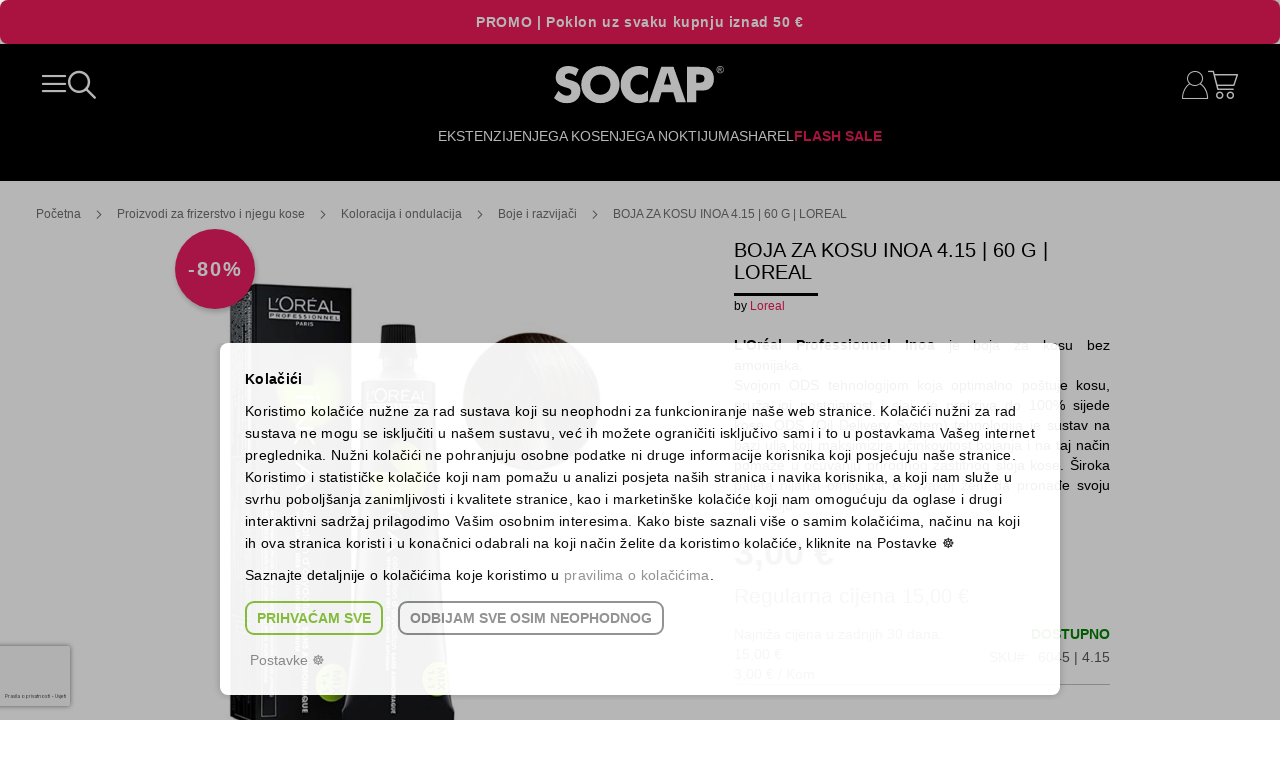

--- FILE ---
content_type: text/html; charset=UTF-8
request_url: https://www.socap.hr/l-oreal-inoa-boja-za-kosu-60g-4-15.html
body_size: 55167
content:
<!doctype html>
<html lang="hr">
    <head prefix="og: http://ogp.me/ns# fb: http://ogp.me/ns/fb# product: http://ogp.me/ns/product#">
        <script>
    var LOCALE = 'hr\u002DHR';
    var BASE_URL = 'https\u003A\u002F\u002Fwww.socap.hr\u002F';
    var require = {
        'baseUrl': 'https\u003A\u002F\u002Fwww.socap.hr\u002Fstatic\u002Fversion1767010449\u002Ffrontend\u002FDPlan\u002Fsocap\u002Fhr_HR'
    };</script>        <meta charset="utf-8"/>
<meta name="title" content="L&#039;Oreal | Inoa boja za kosu 60g "/>
<meta name="description" content="So Cap
Inoa boja za kosu"/>
<meta name="keywords" content="Inoa boja za kosu, inoa , boja za kosu, loreal boja za kosu, loreal, socap"/>
<meta name="robots" content="INDEX,FOLLOW"/>
<meta name="viewport" content="width=device-width, initial-scale=1"/>
<meta name="format-detection" content="telephone=no"/>
<title>L&#039;Oreal | Inoa boja za kosu 60g   – SOCAP ORIGINAL</title>
<link  rel="stylesheet" type="text/css"  media="all" href="https://www.socap.hr/static/version1767010449/frontend/DPlan/socap/hr_HR/mage/calendar.css" />
<link  rel="stylesheet" type="text/css"  media="all" href="https://www.socap.hr/static/version1767010449/frontend/DPlan/socap/hr_HR/css/styles-m.css" />
<link  rel="stylesheet" type="text/css"  media="all" href="https://www.socap.hr/static/version1767010449/frontend/DPlan/socap/hr_HR/Mageplaza_Core/css/owl.carousel.css" />
<link  rel="stylesheet" type="text/css"  media="all" href="https://www.socap.hr/static/version1767010449/frontend/DPlan/socap/hr_HR/Mageplaza_Core/css/owl.theme.css" />
<link  rel="stylesheet" type="text/css"  media="all" href="https://www.socap.hr/static/version1767010449/frontend/DPlan/socap/hr_HR/Mageplaza_BannerSlider/css/animate.min.css" />
<link  rel="stylesheet" type="text/css"  media="all" href="https://www.socap.hr/static/version1767010449/frontend/DPlan/socap/hr_HR/Mageplaza_BannerSlider/css/style.css" />
<link  rel="stylesheet" type="text/css"  media="all" href="https://www.socap.hr/static/version1767010449/frontend/DPlan/socap/hr_HR/mage/gallery/gallery.css" />
<link  rel="stylesheet" type="text/css"  media="screen and (min-width: 768px)" href="https://www.socap.hr/static/version1767010449/frontend/DPlan/socap/hr_HR/css/styles-l.css" />
<link  rel="stylesheet" type="text/css"  media="print" href="https://www.socap.hr/static/version1767010449/frontend/DPlan/socap/hr_HR/css/print.css" />
<script  type="text/javascript"  src="https://www.socap.hr/static/version1767010449/frontend/DPlan/socap/hr_HR/requirejs/require.js"></script>
<script  type="text/javascript"  src="https://www.socap.hr/static/version1767010449/frontend/DPlan/socap/hr_HR/mage/requirejs/mixins.js"></script>
<script  type="text/javascript"  src="https://www.socap.hr/static/version1767010449/frontend/DPlan/socap/hr_HR/requirejs-config.js"></script>
<script  type="text/javascript"  src="https://www.socap.hr/static/version1767010449/frontend/DPlan/socap/hr_HR/Smile_ElasticsuiteTracker/js/tracking.js"></script>
<script  type="text/javascript"  src="https://www.socap.hr/static/version1767010449/frontend/DPlan/socap/hr_HR/Anowave_Ec/js/ec.js"></script>
<script  type="text/javascript"  src="https://www.socap.hr/static/version1767010449/frontend/DPlan/socap/hr_HR/Anowave_Ec4/js/ec4.js"></script>
<link rel="preload" as="font" crossorigin="anonymous" href="https://www.socap.hr/static/version1767010449/frontend/DPlan/socap/hr_HR/fonts/opensans/light/opensans-300.woff2" />
<link rel="preload" as="font" crossorigin="anonymous" href="https://www.socap.hr/static/version1767010449/frontend/DPlan/socap/hr_HR/fonts/opensans/regular/opensans-400.woff2" />
<link rel="preload" as="font" crossorigin="anonymous" href="https://www.socap.hr/static/version1767010449/frontend/DPlan/socap/hr_HR/fonts/opensans/semibold/opensans-600.woff2" />
<link rel="preload" as="font" crossorigin="anonymous" href="https://www.socap.hr/static/version1767010449/frontend/DPlan/socap/hr_HR/fonts/opensans/bold/opensans-700.woff2" />
<link rel="preload" as="font" crossorigin="anonymous" href="https://www.socap.hr/static/version1767010449/frontend/DPlan/socap/hr_HR/fonts/Luma-Icons.woff2" />
<link  rel="canonical" href="https://www.socap.hr/l-oreal-inoa-boja-za-kosu-60g-4-15.html" />
<link  rel="icon" type="image/x-icon" href="https://www.socap.hr/media/favicon/default/favicon.jpg" />
<link  rel="shortcut icon" type="image/x-icon" href="https://www.socap.hr/media/favicon/default/favicon.jpg" />
<meta name="google-site-verification" content="3NLZcZOwsr_X-aH3pd8jJweZboe3fznEm1UCP5PnrD8" />
<meta name="google-site-verification" content="or9VBtSDxoKyDvVJikXwfjmiuiez-AObW5AcgGzlu3w" />

<script type="application/ld+json"> {
"@context": "http://schema.org",
"@type": "Organization",
"name" : "Socap original",
"logo": "https://www.socap.hr/skin/frontend/alokuteshop/custom/images/socap.png",
"url": "https://www.socap.hr/", "sameAs" : [
"https://www.facebook.com/socap.hr/", "https://www.instagram.com/socap.hr/", "https://www.youtube.com/user/originalsocap"
],
"address": {
"@type": "PostalAddress", "addressLocality": "Split", "postalCode": "21000", "streetAddress": "Matice hrvatske 1"
},
"email": "socap@socap.hr", "contactPoint" : [{
"@type" : "ContactPoint", "telephone" : "+385 21 317 460", "contactType" : "customer service", "areaServed" : "HR"
}]
} </script>

<!--4573c9cc90e679837f5b3887fcb987a2-->

            <script type="text/x-magento-init">
        {
            "*": {
                "Magento_PageCache/js/form-key-provider": {
                    "isPaginationCacheEnabled":
                        0                }
            }
        }
    </script>
<script data-ommit="true" nonce="eTl4d2trdGw0dXE4eXNvdm9tOWg1djB3OHBrYWRqaWo="></script>

<script data-ommit="true" nonce="eTl4d2trdGw0dXE4eXNvdm9tOWg1djB3OHBrYWRqaWo=">

	window.dataLayer = window.dataLayer || [];

		
	window.AEC = window.AEC || { version: "104.0.9"	};

		
	AEC.Const = 
	{
		TIMING_CATEGORY_ADD_TO_CART:		'Add To Cart Time',
		TIMING_CATEGORY_REMOVE_FROM_CART:	'Remove From Cart Time',
		TIMING_CATEGORY_PRODUCT_CLICK:		'Product Detail Click Time',
		TIMING_CATEGORY_CHECKOUT:			'Checkout Time',
		TIMING_CATEGORY_CHECKOUT_STEP:		'Checkout Step Time',
		TIMING_CATEGORY_PRODUCT_WISHLIST:	'Add to Wishlist Time',
		TIMING_CATEGORY_PRODUCT_COMPARE:	'Add to Compare Time'
	};

	AEC.Const.URL 					= 'https://www.socap.hr/';
	AEC.Const.VARIANT_DELIMITER 	= '-';
	AEC.Const.VARIANT_DELIMITER_ATT = ':';

		
	AEC.Const.CHECKOUT_STEP_SHIPPING 	= 1;
	AEC.Const.CHECKOUT_STEP_PAYMENT  	= 2;
	AEC.Const.CHECKOUT_STEP_ORDER  		= 3;

		
	AEC.Const.DIMENSION_SEARCH = 18;

	
	AEC.Const.COOKIE_DIRECTIVE 								= true;
	AEC.Const.COOKIE_DIRECTIVE_SEGMENT_MODE 				= true;
	AEC.Const.COOKIE_DIRECTIVE_SEGMENT_MODE_EVENTS			= ["cookieConsentGranted","cookieConsentMarketingGranted","cookieConsentPreferencesGranted","cookieConsentAnalyticsGranted","cookieConsentUserdata","cookieConsentPersonalization"];	
	AEC.Const.COOKIE_DIRECTIVE_CONSENT_GRANTED_EVENT 		= "cookieConsentGranted";
	AEC.Const.COOKIE_DIRECTIVE_CONSENT_DECLINE_EVENT 		= "cookieConsentDeclined";

		
	AEC.Const.COOKIE_DIRECTIVE_CONSENT_GRANTED = AEC.CookieConsent.getConsent("cookieConsentGranted");


	
	AEC.Const.COOKIE_DIRECTIVE_OVERRIDE_DECLINE = true;
	
		
	AEC.Const.CATALOG_CATEGORY_ADD_TO_CART_REDIRECT_EVENT = "catalogCategoryAddToCartRedirect";

		
	AEC.Message = 
	{
		confirm: 			 true,
		confirmRemoveTitle:  "Jeste li sigurni?",
		confirmRemove: 		 "Da li sigurno želite ukloniti proizvod iz košarice?"
	};
			
	AEC.storeName 			= "socap.hr";
	AEC.currencyCode	 	= "EUR";
	AEC.useDefaultValues 	= false;
	AEC.facebook 			= true;
	AEC.facebookInitParams 	= [];

		
	AEC.SUPER = [];

		
	AEC.CONFIGURABLE_SIMPLES = [];

	
	AEC.BUNDLE = {"bundles":[],"options":[]};

	
	AEC.localStorage = true;

		
	AEC.summary = false;

	
	AEC.reset = false;

	
	AEC.tax = 1;

	
	AEC.simples = false;
	
</script>
            <script type="text/plain" id="facebook-pixel" data-ommit="true">
            !function(f,b,e,v,n,t,s)
{if(f.fbq)return;n=f.fbq=function(){n.callMethod?
n.callMethod.apply(n,arguments):n.queue.push(arguments)};
if(!f._fbq)f._fbq=n;n.push=n;n.loaded=!0;n.version='2.0';
n.queue=[];t=b.createElement(e);t.async=!0;
t.src=v;s=b.getElementsByTagName(e)[0];
s.parentNode.insertBefore(t,s)}(window, document,'script',
'https://connect.facebook.net/en_US/fbevents.js');
fbq('init', '541260558105938');
fbq('track', 'PageView');        </script>
        <script nonce="eTl4d2trdGw0dXE4eXNvdm9tOWg1djB3OHBrYWRqaWo=">
        
            AEC.CookieConsent.queue(() => 
            {
            	((script, head) => 
            	{
            		script.type = "text/javascript";
            		script.text = document.getElementById('facebook-pixel').innerHTML;
    
            		head.appendChild(script);
                    
               	})(document.createElement("script"), document.getElementsByTagName("head")[0]);
            }, "cookieConsentGranted");
            
        </script>
        
    <script data-ommit="true" nonce="eTl4d2trdGw0dXE4eXNvdm9tOWg1djB3OHBrYWRqaWo=">

                        
            (() => 
            {
                let time = 0, loop = setInterval(() => 
            	{
                	time++;
                	
            		if ('undefined' !== typeof fbq)
            		{
            			AEC.EventDispatcher.trigger('ec.facebook.loaded', {});
    
            			clearInterval(loop);
            		}

            		if (time > 100)
            		{
                		console.log('Failed to detect ec.facebook.loaded event.');

                		clearInterval(loop);
            		}

            	}, 100);
            })();
            
    </script>
<script data-ommit="true" nonce="eTl4d2trdGw0dXE4eXNvdm9tOWg1djB3OHBrYWRqaWo=">

    (summary => 
    {
    	if (summary)
    	{
        	let getSummary = (event) => 
        	{
            	AEC.Request.post("https:\/\/www.socap.hr\/datalayer\/index\/cart\/",{ event:event }, (response) => 
            	{
                	dataLayer.push(response);
               	});
            };

            ['ec.cookie.remove.item.data','ec.cookie.update.item.data','ec.cookie.add.data'].forEach(event => 
            {
            	AEC.EventDispatcher.on(event, (event => 
            	{
                	return () => 
                	{
                    	setTimeout(() => { getSummary(event); }, 2000);
                    };
                })(event));
            });
    	}
    })(AEC.summary);
    
</script><script data-ommit="true" nonce="eTl4d2trdGw0dXE4eXNvdm9tOWg1djB3OHBrYWRqaWo=">

    if ('undefined' !== typeof AEC && AEC.GA4)
    {
    	AEC.GA4.enabled = true;

    	    	
    	AEC.GA4.conversion_event = "purchase";

    	    	
    	AEC.GA4.currency = "EUR";

    	    	
    	AEC.GA4.quote = [];
    }
    
</script><script data-ommit="true" nonce="eTl4d2trdGw0dXE4eXNvdm9tOWg1djB3OHBrYWRqaWo=">

		
	window.dataLayer = window.dataLayer || [];

	
	partytown = 
	{
		forward: ['dataLayer.push', 'fbq']
	};

		
    	function gtag()
    	{
    		dataLayer.push(arguments);
    	};

    	if (null === localStorage.getItem('consentMode'))
    	{
    		gtag('consent', 'default', {"ad_storage":"denied","analytics_storage":"denied","functionality_storage":"denied","personalization_storage":"denied","security_storage":"denied","ad_user_data":"denied","ad_personalization":"denied","wait_for_update":500});
    	}
    	else 
    	{
        	gtag('consent', 'default', JSON.parse(localStorage.getItem('consentMode')));
    	}
  
    
		
	var dataLayerTransport = (function()
	{
		var data = [];
		
		return {
			data:[],
			push: function(data)
			{
				this.data.push(data);
				
				return this;
			},
			serialize: function()
			{
				return this.data;
			}
		}	
	})();
	
</script><script data-ommit="true" nonce="eTl4d2trdGw0dXE4eXNvdm9tOWg1djB3OHBrYWRqaWo=">

	/* Dynamic remarketing */
	window.google_tag_params = window.google_tag_params || {};

	/* Default pagetype */
	window.google_tag_params.ecomm_pagetype = 'product';

	/* Grouped products collection */
	window.G = [];

	/**
	 * Global revenue 
	 */
	window.revenue = 0;

	/**
	 * DoubleClick
	 */
	window.DoubleClick = 
	{
		DoubleClickRevenue:	 	0,
		DoubleClickTransaction: 0,
		DoubleClickQuantity: 	0
	};
	
	
	AEC.Cookie.visitor({"visitorLoginState":"Logged out","visitorLifetimeValue":0,"visitorExistingCustomer":"Ne","visitorType":"NOT LOGGED IN","currentStore":"socap.hr"}).push(dataLayer, false);

		
	dataLayer.push({ pageType: "product"});
	
</script>

	<script data-ommit="true" nonce="eTl4d2trdGw0dXE4eXNvdm9tOWg1djB3OHBrYWRqaWo=">

		
		
			(params => 
			{
				window.google_tag_params.ecomm_pagetype 	= params.ecomm_pagetype;
	    		window.google_tag_params.ecomm_category 	= params.ecomm_category;

	    		window.google_tag_params.ecomm_prodid		= (pid => 
				{
					if(window.location.hash)
					{
						let hash = window.location.hash.substring(1);

						Object.entries(AEC.CONFIGURABLE_SIMPLES).forEach(([key, configurable]) => 
						{
							Object.entries(configurable.configurations).forEach(([key, value]) => 
							{
								let compare = [value.value,value.label].join('=');

								if (-1 !== hash.indexOf(compare))
								{
									pid = configurable.id;
								}
							});
						});	
					}

					return pid;
					
				})(params.ecomm_prodid);

	    		window.google_tag_params.ecomm_totalvalue 	= params.ecomm_totalvalue;

			})({"ecomm_pagetype":"product","ecomm_category":"Akcije\/FLASH SALE","ecomm_prodid":"6045 | 4.15","ecomm_totalvalue":3});

    		window.google_tag_params.returnCustomer 	=  false;

    	
				
		
		(payload => 
		{
			AEC.CookieConsent.queue(() => 
			{
				AEC.Cookie.detail(payload).push(dataLayer);
				
			}).process();

						
			dataLayerTransport.push(payload);

            
            document.addEventListener("DOMContentLoaded", () => 
            {
            	let items = (function()
            	{
            		var items = [], trace = {};
            
            		document.querySelectorAll('[data-event=select_item]').forEach(element => 
            		{
            			let entity = 
            			{
            					
            				item_id: 		element.dataset.id,
            				item_name: 		element.dataset.name,
            				item_list_name: element.dataset.list,
            				item_list_id:	element.dataset.list,
            				item_brand: 	element.dataset.brand,
            				category:		element.dataset.category,
            				price: 			parseFloat(element.dataset.price),
            				index: 			parseFloat(element.dataset.position),
            				currency:		AEC.GA4.currency,
            				quantity: 		1,
            				remarketingFacebookId: element.dataset.remarketingFacebookId,
            				remarketingAdwordsId:  element.dataset.remarketingAdwordsId,
            				google_business_vertical: 'retail',
            				dimension10: element.dataset['dimension10']
            			};

            			Object.assign(entity, entity, AEC.GA4.augmentCategories(entity));
            
                    	var attributes = element.dataset.attributes;
            
                    	if (attributes)
            	        {
                	        Object.entries(JSON.parse(attributes)).forEach(([key, value]) => 
                	        {
                    	        entity[key] = value;
                	        });
                	    }

                	    if (!trace.hasOwnProperty(entity.item_id))
                	    {
                    	    trace[entity.item_id] = true;
                    	    
            				items.push(entity);
                	    }
                	});
            
            		return items;
            	})();

            	if (items.length)
            	{
            		let data = {"currency":"EUR","ecommerce":{"item_list_id":"Mixed Products","item_list_name":"Mixed Products"},"event":"view_item_list"};

            	    data.ecommerce['items'] = items;

            	    AEC.CookieConsent.queue(() => 
        			{
            			AEC.Cookie.impressions(data).push(dataLayer);
            			
        			}).process();
            	}
            });
            
		})({"ecommerce":{"currency":"EUR","value":3,"items":[{"item_id":"6045 | 4.15","item_name":"BOJA ZA KOSU INOA 4.15 | 60 G | LOREAL","price":3,"item_brand":"","item_reviews_count":0,"item_rating_summary":0,"google_business_vertical":"retail","dimension10":"Dostupno","quantity":1,"index":0,"item_category":"Akcije","item_category2":"FLASH SALE"}],"impressions":[]},"event":"view_item","currentStore":"socap.hr"});
		

				
		window.G = [];

		
			if (window.G)
			{
				window.G.forEach(entity => 
				{
					AEC.CookieConsent.queue(() => 
					{
						let g = {"currency":"EUR","ecommerce":{"item_list_id":"Grouped products","item_list_name":"Grouped products"},"event":"view_item","value":0};

						g.value = entity.price;
						
						g.ecommerce['items'] = [ entity ];

						AEC.Cookie.detail(g).push(dataLayer);
						
					}).process();
				});
			}

		
		
			(() => 
			{
				let callback = () => 
				{
					fbq('track', 'ViewContent', {"content_type":"product","content_name":"BOJA ZA KOSU INOA 4.15 | 60 G | LOREAL","content_category":"Akcije\/FLASH SALE","content_ids":"6045 | 4.15","currency":"EUR","value":3}, { eventID: AEC.UUID.generate({ event: 'ViewContent' }) });
				}; 

				if (AEC.Const.COOKIE_DIRECTIVE)
	    		{
	    			AEC.CookieConsent.queue(() => 
	    			{
	    				AEC.EventDispatcher.on('ec.facebook.loaded', callback);
	    			});
	    		}
	    		else 
	    		{
	    			AEC.EventDispatcher.on('ec.facebook.loaded', callback);
	    		}
	    		
			})();

    		

			</script>


<!-- Google Tag Manager -->
<script nonce="eTl4d2trdGw0dXE4eXNvdm9tOWg1djB3OHBrYWRqaWo=">(function(w,d,s,l,i){w[l]=w[l]||[];w[l].push({'gtm.start':
new Date().getTime(),event:'gtm.js'});var f=d.getElementsByTagName(s)[0],
j=d.createElement(s),dl=l!='dataLayer'?'&l='+l:'';j.async=true;j.nonce='eTl4d2trdGw0dXE4eXNvdm9tOWg1djB3OHBrYWRqaWo=';j.src=
'https://www.googletagmanager.com/gtm.js?id='+i+dl;f.parentNode.insertBefore(j,f);
})(window,document,'script','dataLayer','GTM-WVB4KW5F');</script>
<!-- End Google Tag Manager -->
<script data-ommit="true" nonce="eTl4d2trdGw0dXE4eXNvdm9tOWg1djB3OHBrYWRqaWo=">

    	
</script>
<script data-ommit="true" nonce="eTl4d2trdGw0dXE4eXNvdm9tOWg1djB3OHBrYWRqaWo=">AEC.Bind.apply({"performance":false})</script>
				
	    <template data-consent="true">
        <div class="ec-gtm-cookie-directive" data-google="anowave gtm" data-check="">
            <div class="overlay"></div>
        	<div>
        		<div class="ec-gtm-cookie-directive-inner">
        			<div class="ec-gtm-cookie-directive-header">
        				<p><strong>Kolačići</strong></p>
        				<p>Koristimo kolačiće nužne za rad sustava koji su neophodni za funkcioniranje naše web stranice. Kolačići nužni za rad sustava ne mogu se isključiti u našem sustavu, već ih možete ograničiti isključivo sami i to u postavkama Vašeg internet preglednika. Nužni kolačići ne pohranjuju osobne podatke ni druge informacije korisnika koji posjećuju naše stranice.
Koristimo i statističke kolačiće koji nam pomažu u analizi posjeta naših stranica i navika korisnika, a koji nam služe u svrhu poboljšanja zanimljivosti i kvalitete stranice, kao i marketinške kolačiće koji nam omogućuju da oglase i drugi interaktivni  sadržaj prilagodimo Vašim osobnim interesima. Kako biste saznali više o samim kolačićima, načinu na koji ih ova stranica koristi i u konačnici odabrali na koji način želite da koristimo kolačiće, kliknite na Postavke ☸</p>
                        <p>Saznajte detaljnije o kolačićima koje koristimo u <a href="https://www.socap.hr/cookie-policy/">pravilima o kolačićima</a>.</p>
        			</div>
        			            			<div class="ec-gtm-cookie-directive-customize">
                			<div class="ec-gtm-cookie-directive-segments">
                				<div>
                					<input type="checkbox" checked="checked" disabled />
                					<label>Nužni kolačići (uključeno)</label>
                					<a class="ec-gtm-cookie-directive-note-toggle" data-show="Saznaj više" data-hide="Sakrij">Saznaj više</a>
                					<div class="ec-gtm-cookie-directive-note">
                						<small>Nužni kolačići čine stranicu upotrebljivom omogućavajući osnovne funkcije kao što su navigacija stranicom i pristup zaštićenim područjima. Web-stranica ne može ispravno funkcionirati bez ovih kolačića.</small>
                					</div>
                				</div>
                				                					<div>
                						<input type="checkbox" name="cookie[]" data-consent="cookieConsentMarketingGranted" value="cookieConsentMarketingGranted" id="consent_cookieConsentMarketingGranted"  />
                						<label for="consent_cookieConsentMarketingGranted">Marketinški kolačići i prijenos u treće zemlje svijeta</label>
                						<a class="ec-gtm-cookie-directive-note-toggle" data-show="Saznaj više" data-hide="Sakrij">Saznaj više</a>
                						<div class="ec-gtm-cookie-directive-note">
                							<small>Marketinški kolačići koriste se za praćenje posjetitelja kroz web-stranice. Namjera je prikazivanje oglasa koji su relevantni određenom korisniku i potiču ga na sudjelovanje, što je bitno za izdavače i oglašivače trećih strana.</small>
                						</div>
                					</div>
                				                					<div>
                						<input type="checkbox" name="cookie[]" data-consent="cookieConsentPreferencesGranted" value="cookieConsentPreferencesGranted" id="consent_cookieConsentPreferencesGranted"  />
                						<label for="consent_cookieConsentPreferencesGranted">Kolačići za postavke i prijenos u treće zemlje svijeta</label>
                						<a class="ec-gtm-cookie-directive-note-toggle" data-show="Saznaj više" data-hide="Sakrij">Saznaj više</a>
                						<div class="ec-gtm-cookie-directive-note">
                							<small>Kolačići za postavke omogućuju web-stranici da zapamti podatke koji mijenjaju način na koji se stranica ponaša ili izgleda, kao što je vaš željeni jezik ili regija u kojoj se nalazite.</small>
                						</div>
                					</div>
                				                					<div>
                						<input type="checkbox" name="cookie[]" data-consent="cookieConsentAnalyticsGranted" value="cookieConsentAnalyticsGranted" id="consent_cookieConsentAnalyticsGranted"  />
                						<label for="consent_cookieConsentAnalyticsGranted">Statistički kolačići i prijenos u treće zemlje svijeta</label>
                						<a class="ec-gtm-cookie-directive-note-toggle" data-show="Saznaj više" data-hide="Sakrij">Saznaj više</a>
                						<div class="ec-gtm-cookie-directive-note">
                							<small>Statistički kolačići anonimnim prikupljanjem i slanjem podataka pomažu vlasnicima stranice da shvate na koji način posjetitelji komuniciraju sa stranicom.</small>
                						</div>
                					</div>
                				                					<div>
                						<input type="checkbox" name="cookie[]" data-consent="cookieConsentUserdata" value="cookieConsentUserdata" id="consent_cookieConsentUserdata"  />
                						<label for="consent_cookieConsentUserdata">Dozvoli slanje korisničkih podataka Googleu u svrhe oglašavanja.</label>
                						<a class="ec-gtm-cookie-directive-note-toggle" data-show="Saznaj više" data-hide="Sakrij">Saznaj više</a>
                						<div class="ec-gtm-cookie-directive-note">
                							<small>Dopuštenje za slanje korisničkih podataka vezanih uz oglašavanje Googleu.</small>
                						</div>
                					</div>
                				                					<div>
                						<input type="checkbox" name="cookie[]" data-consent="cookieConsentPersonalization" value="cookieConsentPersonalization" id="consent_cookieConsentPersonalization"  />
                						<label for="consent_cookieConsentPersonalization">Dozvoli personalizirano oglašavanje (remarketing).</label>
                						<a class="ec-gtm-cookie-directive-note-toggle" data-show="Saznaj više" data-hide="Sakrij">Saznaj više</a>
                						<div class="ec-gtm-cookie-directive-note">
                							<small>Dopuštenje za personalizirano oglašavanje (remarketing).</small>
                						</div>
                					</div>
                				                				<div data-consent-uuid-wrapper>
                    				<a class="ec-gtm-cookie-directive-note-toggle" data-show="Prikaži detalje vezane uz pristanak" data-hide="Sakij detalje vezane uz pristanak">Prikaži detalje vezane uz pristanak</a>
                					<div class="ec-gtm-cookie-directive-note ec-gtm-cookie-directive-note-consent">
                						<small>
                    						<div>Vaš broj pristanka:</div>
                    						<div data-consent-uuid></div>
                						</small>
                					</div>
                    			</div>
                			</div>
                		</div>
        			        			<div class="ec-gtm-cookie-directive-actions">
        				        					<a class="action accept" data-confirm="HVALA">Prihvaćam odabrano</a>
        				        				<a class="action accept-all" data-confirm="HVALA">Prihvaćam sve</a>
        				        					<a class="action decline">Odbijam sve osim neophodnog</a>
        				        				        					<a class="action customize" data-show="Postavke ☸" data-hide="Postavke ☸">Postavke ☸</a>
        				        				        					<a class="action refuse" href="http://ec.europa.eu/ipg/basics/legal/cookies/index_en.htm" target="_blank">Saznaj više</a>
        				        				<a class="action close">
        					<svg xmlns="http://www.w3.org/2000/svg" width="24" height="24">
        						<path fill="#000000" d="M5.29289 5.29289C5.68342 4.90237 6.31658 4.90237 6.70711 5.29289L12 10.5858L17.2929 5.29289C17.6834 4.90237 18.3166 4.90237 18.7071 5.29289C19.0976 5.68342 19.0976 6.31658 18.7071 6.70711L13.4142 12L18.7071 17.2929C19.0976 17.6834 19.0976 18.3166 18.7071 18.7071C18.3166 19.0976 17.6834 19.0976 17.2929 18.7071L12 13.4142L6.70711 18.7071C6.31658 19.0976 5.68342 19.0976 5.29289 18.7071C4.90237 18.3166 4.90237 17.6834 5.29289 17.2929L10.5858 12L5.29289 6.70711C4.90237 6.31658 4.90237 5.68342 5.29289 5.29289Z"/>
        					</svg>
        				</a>
        			</div>
        		</div>
        	</div>
        </div>
    </template>
	
	<script data-ommit="true" nonce="eTl4d2trdGw0dXE4eXNvdm9tOWg1djB3OHBrYWRqaWo=">

    	document.addEventListener("DOMContentLoaded", () => 
    	{
    		AEC.CookieConsent.setProxy().setNonce("eTl4d2trdGw0dXE4eXNvdm9tOWg1djB3OHBrYWRqaWo=").setWidget({"display":0,"color":"#000000","colorEnd":"#000000"}).setEndpoints({"type":"json","cookie":"https:\/\/www.socap.hr\/datalayer\/index\/cookie\/","cookieContent":"https:\/\/www.socap.hr\/datalayer\/index\/cookieContent\/","cookieConsent":"https:\/\/www.socap.hr\/datalayer\/index\/cookieConsent\/"}).getConsentDialog(dataLayer);
    	});
		
	</script>
	

<meta property="og:type" content="product" />
<meta property="og:title"
      content="BOJA&#x20;ZA&#x20;KOSU&#x20;INOA&#x20;4.15&#x20;&#x7C;&#x20;60&#x20;G&#x20;&#x7C;&#x20;LOREAL" />
<meta property="og:image"
      content="https://www.socap.hr/media/catalog/product/cache/b5b1da5d5c381809bc5aa853ab1b7eeb/i/n/inoa_4.15.jpg" />
<meta property="og:description"
      content="L&#x27;Ore&#x0301;al&#x20;Professionnel&#x20;Inoa&amp;nbsp&#x3B;je&#x20;boja&#x20;za&#x20;kosu&#x20;bez&#x20;amonijaka.&#x0D;&#x0A;&#x20;Svojom&#x20;ODS&#x20;tehnologijom&#x20;koja&#x20;optimalno&#x20;pos&#x030C;tuje&#x20;kosu,&#x20;pruz&#x030C;a&#x20;joj&#x20;postojanost&#x20;i&#x20;sjaj,&#x20;te&#x20;prekriva&#x20;do&#x20;100&#x25;&#x20;sijede&#x20;kose.&#x20;ODS&#x20;&#x28;Oil&#x20;Delivery&#x20;System&#x29;&#x20;tehnologija&#x20;je&#x20;sustav&#x20;na&#x20;bazi&#x20;ulja&#x20;koji&#x20;maksimizira&#x20;uc&#x030C;inkovitost&#x20;bojanja&#x20;i&#x20;na&#x20;taj&#x20;nac&#x030C;in&#x20;pomaz&#x030C;e&#x20;u&#x20;oc&#x030C;uvanju&#x20;prirodnog&#x20;zas&#x030C;titnog&#x20;sloja&#x20;kose.&#x20;S&#x030C;iroka&#x20;paleta&#x20;nijansi&#x20;omoguc&#x0301;it&#x20;c&#x0301;e&#x20;svakoj&#x20;z&#x030C;eni&#x20;da&#x20;prona&#x0111;e&#x20;svoju&#x20;Inoa&#x20;boju." />
<meta property="og:url" content="https://www.socap.hr/l-oreal-inoa-boja-za-kosu-60g-4-15.html" />
    <meta property="product:price:amount" content="3"/>
    <meta property="product:price:currency"
      content="EUR"/>
    </head>
    <body data-container="body"
          data-mage-init='{"loaderAjax": {}, "loader": { "icon": "https://www.socap.hr/static/version1767010449/frontend/DPlan/socap/hr_HR/images/loader-2.gif"}}'
        id="html-body" itemtype="http://schema.org/Product" itemscope="itemscope" class="catalog-product-view product-l-oreal-inoa-boja-za-kosu-60g-4-15 page-layout-1column">
        

<script type="text/x-magento-init">
    {
        "*": {
            "mage/cookies": {
                "expires": null,
                "path": "\u002F",
                "domain": ".www.socap.hr",
                "secure": true,
                "lifetime": "3600"
            }
        }
    }
</script>
    <noscript>
        <div class="message global noscript">
            <div class="content">
                <p>
                    <strong>Čini se da je JavaScript onemogućen u Vašem pregledniku.</strong>
                    <span>
                        Za najbolje iskustvo na našoj stranici, provjerite jeste li uključili Javascript u Vašem pregledniku.                    </span>
                </p>
            </div>
        </div>
    </noscript>

<script>
    window.cookiesConfig = window.cookiesConfig || {};
    window.cookiesConfig.secure = true;
</script><script>    require.config({
        map: {
            '*': {
                wysiwygAdapter: 'mage/adminhtml/wysiwyg/tiny_mce/tinymceAdapter'
            }
        }
    });</script><!-- Google Tag Manager (noscript) -->
<noscript><iframe src="https://www.googletagmanager.com/ns.html?id=GTM-WVB4KW5F"
height="0" width="0" style="display:none;visibility:hidden"></iframe></noscript>
<!-- End Google Tag Manager (noscript) --><svg display="none">
    <defs>
        <g id="img-arrow">
            <defs xmlns="http://www.w3.org/2000/svg"><path id="a" d="M0 0h10v16H0z"/></defs><g xmlns="http://www.w3.org/2000/svg" fill="none" fill-rule="evenodd"><mask id="b" fill="#fff"><use xmlns:xlink="http://www.w3.org/1999/xlink" xlink:href="#a"/></mask><g fill="#373737" mask="url(#b)"><path d="M0 15l8.75-7L0 1V0l10 8-10 8v-1z"/></g></g>
        </g>
        <g id="img-cart">
            <path xmlns="http://www.w3.org/2000/svg" fill="#373737" d="M8.078 19.753h16.806c1.905 0 3.46-1.53 3.46-3.404V9.394 9.37v-.05c0-.012 0-.024-.007-.036 0-.013-.006-.031-.006-.044 0-.012-.006-.024-.006-.037-.006-.012-.006-.024-.013-.043-.006-.012-.006-.024-.012-.037-.006-.012-.006-.024-.013-.037a.298.298 0 0 1-.019-.043c-.006-.012-.012-.025-.018-.03l-.02-.038c-.005-.012-.012-.018-.018-.03-.006-.013-.019-.025-.025-.038a.109.109 0 0 0-.025-.03c-.006-.013-.019-.019-.025-.031-.006-.013-.019-.019-.025-.031-.007-.012-.02-.019-.025-.025l-.032-.03c-.012-.007-.018-.02-.031-.025-.013-.006-.025-.019-.038-.025-.012-.006-.018-.012-.031-.018a.131.131 0 0 1-.038-.025l-.037-.019-.038-.018-.037-.019c-.013-.006-.025-.006-.038-.012a.118.118 0 0 0-.044-.012c-.012 0-.025-.006-.031-.006-.019-.007-.032-.007-.05-.007-.007 0-.013-.006-.025-.006l-21.3-2.891V2.754c0-.03 0-.062-.007-.086 0-.006 0-.013-.006-.025 0-.018-.006-.037-.006-.055-.007-.019-.007-.031-.013-.05 0-.012-.006-.018-.006-.03l-.019-.056c0-.006-.006-.019-.006-.025a.183.183 0 0 0-.025-.049c-.006-.006-.006-.018-.013-.025-.006-.012-.012-.024-.025-.037-.006-.012-.012-.018-.019-.03-.006-.013-.012-.019-.018-.031-.007-.013-.02-.025-.025-.037l-.02-.019-.037-.037-.019-.018c-.012-.013-.025-.025-.044-.037-.006-.006-.018-.013-.025-.019-.012-.012-.025-.018-.037-.03a.58.58 0 0 0-.05-.031c-.007-.007-.013-.007-.02-.013-.024-.012-.056-.024-.08-.037L1.176.066A.85.85 0 0 0 .066.51.826.826 0 0 0 .518 1.6l4.1 1.702V21.54c0 1.726 1.316 3.157 3.015 3.372a3.322 3.322 0 0 0-.489 1.727c0 1.856 1.536 3.36 3.416 3.36s3.417-1.51 3.417-3.36c0-.617-.17-1.203-.47-1.696h7.61c-.302.5-.47 1.08-.47 1.696 0 1.856 1.535 3.36 3.415 3.36 1.88 0 3.417-1.51 3.417-3.36 0-1.85-1.536-3.36-3.417-3.36H8.078c-.978 0-1.768-.784-1.768-1.74v-2.256a3.544 3.544 0 0 0 1.768.469zm4.212 6.88c0 .938-.777 1.696-1.723 1.696-.947 0-1.724-.764-1.724-1.695s.777-1.696 1.724-1.696c.946 0 1.723.758 1.723 1.696zm13.502 0c0 .938-.777 1.696-1.723 1.696-.947 0-1.724-.764-1.724-1.695s.777-1.696 1.724-1.696c.946 0 1.723.758 1.723 1.696zm-.908-8.545H8.078c-.978 0-1.768-.783-1.768-1.739V7.354l20.341 2.756v6.233c0 .968-.796 1.745-1.767 1.745z"/>
        </g>
        <g id="img-cosmetics">
            <path xmlns="http://www.w3.org/2000/svg" fill="#BABABA" d="M46.883 37.032h-7.2C49.56 29.77 50.656 15.59 41.811 6.974 34.499-.148 23.322-.609 15.483 5.112V1.563c0-1.22-1.366-1.969-2.423-1.33L5.878 4.576a1.566 1.566 0 0 0-.756 1.33v10.602H3.649a.739.739 0 0 0-.746.732v4.826a.74.74 0 0 0 .746.733.74.74 0 0 0 .745-.733v-4.093H16.21v10.085H4.394V24.8a.74.74 0 0 0-.745-.732.739.739 0 0 0-.746.732v3.258H1.787c-.985 0-1.787.788-1.787 1.756v14.41C0 47.41 2.638 50 5.88 50h8.845a5.906 5.906 0 0 0 4.904-2.593h18.096a.74.74 0 0 0 .746-.733.74.74 0 0 0-.746-.732H20.382c.375-1.283.16-1.81.222-7.445h26.279c.896 0 1.626.717 1.626 1.597 0 3.225-2.67 5.848-5.954 5.848H40.51a.74.74 0 0 0-.746.732.74.74 0 0 0 .746.733h2.046c4.106 0 7.445-3.28 7.445-7.313 0-1.688-1.398-3.062-3.117-3.062zM6.66 5.823c7.346-4.441 7.331-4.515 7.331-4.26v14.901l-.015.044H6.613c.019-11.285-.043-10.63.047-10.685zm10.296 10.685h-1.394c1.905-4.846 6.606-8.061 11.998-8.061 7.052 0 12.82 5.617 12.87 12.55.073 10.135-11.353 16.089-19.826 10.727v-1.519c0-1.184-.98-2.147-2.185-2.147h-.717V17.24a.74.74 0 0 0-.746-.732zM1.787 29.523h16.58a.74.74 0 0 1 .746.733V41.67H1.491V29.814c0-.16.133-.29.296-.29zm12.938 19.012H5.88c-2.42 0-4.389-1.934-4.389-4.31v-1.089h17.622v1.088c0 2.377-1.969 4.311-4.388 4.311zm5.88-11.503V33.43C30.052 38.586 42 31.902 41.92 20.986 41.838 9.433 28.243 2.867 18.885 9.846a14.317 14.317 0 0 0-3.402 3.62V6.978c7.274-6.014 18.22-5.84 25.278 1.035 8.816 8.588 6.868 22.934-3.774 29.018H20.604z"/>
        </g>
        <g id="img-credit-cards">
            <g xmlns="http://www.w3.org/2000/svg" fill="none" fill-rule="evenodd"><g transform="translate(.556 .015)"><rect width="48.126" height="33.971" fill="#224DBA" rx="6.632"/><path fill="#FFF" d="M16.329 22.342h-2.797l-2.097-7.907c-.1-.363-.31-.685-.621-.836a9.179 9.179 0 0 0-2.564-.837v-.304h4.505a1.17 1.17 0 0 1 1.166.988l1.088 5.703 2.795-6.691h2.719l-4.194 9.884zm5.748 0h-2.64l2.174-9.884h2.641l-2.175 9.884zm5.592-7.146c.078-.533.544-.837 1.088-.837a4.972 4.972 0 0 1 2.563.456l.467-2.128a6.756 6.756 0 0 0-2.408-.457c-2.564 0-4.429 1.369-4.429 3.269 0 1.445 1.321 2.204 2.254 2.662 1.009.456 1.398.76 1.32 1.216 0 .684-.777.988-1.553.988-.933 0-1.865-.228-2.719-.609l-.466 2.13c.932.38 1.941.532 2.874.532 2.874.075 4.66-1.293 4.66-3.346 0-2.585-3.651-2.736-3.651-3.876zm12.894 7.146l-2.097-9.884h-2.252c-.466 0-.933.304-1.088.76l-3.883 9.124h2.718l.543-1.445h3.34l.311 1.445h2.408zm-3.96-7.223l.775 3.726h-2.174l1.398-3.726z"/></g><g transform="translate(58.59 .015)"><rect width="48.126" height="33.971" fill="#2183CB" rx="6.632"/><path fill="#FFF" d="M25.624 27.177h-3.55c-5.366-.086-9.694-4.454-9.694-9.765-.173-5.311 3.982-9.766 9.262-9.937h3.982c5.54-.086 10.04 4.369 10.127 9.851v.086c-.173 5.396-4.588 9.765-10.127 9.765zm-3.29-17.989c-4.5 0-8.222 3.684-8.222 8.138s3.722 8.138 8.222 8.138c4.501 0 8.223-3.684 8.223-8.138s-3.722-8.138-8.223-8.138zm1.299 13.62V11.93c3.03.771 4.934 3.77 4.155 6.768-.52 2.055-2.078 3.597-4.155 4.111zm-2.597 0c-3.03-.77-4.847-3.854-4.068-6.853a5.663 5.663 0 0 1 4.068-4.026v10.88z"/></g><g transform="translate(117.332 .015)"><rect width="48.126" height="33.971" fill="#007ECD" rx="6.632"/><path fill="#FFF" d="M42.276 23.085h-2.113v-1.051h1.844s.672.077.672-.362c0-.411-1.005-.38-1.005-.38s-1.638.14-1.638-1.36c0-1.49 1.48-1.405 1.48-1.405h2.272v1.066H41.96s-.633-.125-.633.325c0 .377.863.323.863.323S44 20.111 44 21.486c0 1.474-1.168 1.605-1.582 1.605-.089 0-.143-.006-.143-.006zm-10.541.008v-4.559h3.703v1.059h-2.509v.702h2.446v1.036H32.93v.774h2.509v.988h-3.703zm6.355-.008h-2.114v-1.051h1.852s.665.077.665-.362c0-.411-1.005-.38-1.005-.38s-1.638.14-1.638-1.36c0-1.49 1.48-1.405 1.48-1.405h2.28v1.066h-1.836s-.634-.125-.634.325c0 .377.862.323.862.323s1.813-.13 1.813 1.245c0 1.474-1.168 1.605-1.582 1.605-.09 0-.143-.006-.143-.006zm-16.01.008h-1.037l-1.258-1.353-1.266 1.353h-4.416V18.52h4.32l1.362 1.453 1.369-1.445h.91v-.008h2.88s1.504-.162 1.504 1.343c0 1.345-.5 1.763-2.033 1.763H23.25v1.468H22.08zm-1.488-2.248l1.472 1.591v-3.175l-1.472 1.584zm-5.294 1.26h2.5l1.172-1.26-1.172-1.252h-2.5v.702h2.437v1.037h-2.437v.772zm7.953-1.67h1.227c.356 0 .649-.194.649-.433s-.293-.433-.65-.433h-1.226v.865zm6.743 2.665v-.888s-.049-.695-.793-.695h-1.154V23.1H26.86v-4.566h2.881s1.504-.177 1.504 1.337c0 .788-.665 1.066-.665 1.066s.57.263.57 1.035V23.1h-1.155zm-1.947-2.657h1.226c.357 0 .65-.193.65-.433s-.293-.432-.65-.432h-1.226v.865zm-.894-3.593h1.194v-4.58h-1.194v4.58zm-9.197-.016V12.27h3.704v1.066h-2.508v.703h2.445v1.035h-2.445v.773h2.508v.988h-3.704zm-1.86 0v-3.152l-1.487 3.153h-.973l-1.496-3.137v3.137H9.797l-.411-.958H7.218l-.42.958H5.5l1.97-4.567h1.67l1.805 4.196v-4.196h1.876l1.305 2.836 1.298-2.836h1.875v4.567h-1.202zM7.725 14.71h1.155l-.577-1.36-.578 1.36zm31.694 2.125l-1.882-3.052v3.052H35.21l-.42-.958h-2.168l-.412.958H30.35s-1.597-.224-1.597-2.156c0-2.534 1.812-2.434 1.874-2.449l1.464.038v1.028l-1.201.015s-.784 0-.88.997c-.01.115-.016.22-.015.318.005 1.543 1.372 1.064 1.417 1.05l1.471-3.408h1.662l1.78 4.142v-4.142h1.678l1.86 3.006v-3.006h1.196v4.567h-1.64zm-6.29-2.125h1.155l-.57-1.36-.585 1.36zm-7.717 2.125v-.889s-.047-.695-.791-.695h-1.155v1.584h-1.188v-4.567h2.881s1.503-.177 1.503 1.337c0 .788-.664 1.066-.664 1.066s.577.263.577 1.036v1.128h-1.163zm-1.946-2.658h1.226c.356 0 .649-.193.649-.433s-.293-.433-.649-.433h-1.226v.866z"/></g><g transform="translate(174.659 .015)"><rect width="48.126" height="33.971" fill="#FFA200" rx="6.716"/><path fill="#FFF" d="M42.06 16.834h-.374v-1.971h.374c.822 0 1.195.365 1.195.949 0 .657-.373 1.022-1.195 1.022zm2.54-1.095c0-1.241-.822-1.898-2.316-1.898h-1.868v6.497h1.27V17.71h.15l1.718 2.628h1.569l-2.017-2.701a1.78 1.78 0 0 0 1.494-1.898zm-8.591 4.6h3.586v-1.096h-2.316v-1.752h2.241v-1.095h-2.241v-1.46h2.316V13.84h-3.586v6.497zm-3.735-2.118l-1.718-4.38H29.21l2.764 6.643h.672l2.764-6.643h-1.344l-1.793 4.38zm-15.165-1.095a3.372 3.372 0 0 0 3.362 3.358c.598 0 1.12-.146 1.643-.365v-1.46c-.373.438-.896.73-1.494.73-1.195 0-2.166-.876-2.166-2.044v-.146c-.075-1.168.896-2.19 2.092-2.263.597 0 1.195.292 1.568.73v-1.46c-.448-.292-1.045-.365-1.568-.365-1.943-.146-3.437 1.387-3.437 3.285zm-2.315-.803c-.747-.292-.972-.438-.972-.803.075-.438.449-.803.897-.73.373 0 .747.219 1.046.51l.672-.875c-.523-.438-1.195-.73-1.868-.73a1.9 1.9 0 0 0-2.017 1.752v.073c0 .876.374 1.387 1.57 1.752.298.073.597.219.896.365.224.146.373.365.373.657 0 .511-.448.95-.896.95h-.075c-.598 0-1.12-.366-1.345-.877l-.821.803c.448.803 1.344 1.241 2.24 1.241a2.09 2.09 0 0 0 2.242-1.971v-.219c-.075-.876-.448-1.314-1.942-1.898zm-4.333 4.015h1.27v-6.497h-1.27v6.497zm-2.54-1.606c-.448.365-1.12.584-1.718.511h-.374v-4.307h.374c.597-.073 1.27.146 1.718.51.448.439.672 1.023.672 1.607 0 .657-.224 1.241-.672 1.679zm-1.494-4.891H4.559v6.497h1.868c.822.073 1.643-.219 2.316-.73.747-.657 1.195-1.533 1.195-2.482.075-1.752-1.345-3.212-3.138-3.285h-.373zm19.497-.151c-1.867 0-3.436 1.46-3.436 3.358 0 1.825 1.494 3.359 3.436 3.432 1.942.073 3.436-1.46 3.511-3.359-.075-1.898-1.569-3.431-3.51-3.431z"/></g><g transform="translate(231.985 .015)"><rect width="48.126" height="33.971" fill="#353A48" rx="6.632"/><path fill="#FF5E00" d="M24.316 10.019a9.33 9.33 0 0 1 6.08-2.241c5.175 0 9.371 4.2 9.371 9.38 0 5.18-4.196 9.38-9.372 9.38a9.33 9.33 0 0 1-6.079-2.24 9.33 9.33 0 0 1-6.079 2.24c-5.176 0-9.372-4.2-9.372-9.38 0-5.18 4.196-9.38 9.372-9.38a9.33 9.33 0 0 1 6.08 2.24z"/><path fill="#ED0006" d="M24.316 10.019a9.363 9.363 0 0 0-3.293 7.14 9.363 9.363 0 0 0 3.293 7.139 9.33 9.33 0 0 1-6.079 2.24c-5.176 0-9.372-4.2-9.372-9.38 0-5.18 4.196-9.38 9.372-9.38a9.33 9.33 0 0 1 6.08 2.24z"/><path fill="#F9A000" d="M24.316 24.298a9.363 9.363 0 0 0 3.293-7.14 9.363 9.363 0 0 0-3.293-7.14 9.33 9.33 0 0 1 6.08-2.24c5.175 0 9.371 4.2 9.371 9.38 0 5.18-4.196 9.38-9.372 9.38a9.33 9.33 0 0 1-6.079-2.24z"/></g></g>
        </g>
        <g id="img-flag">
            <g xmlns="http://www.w3.org/2000/svg" fill="none" fill-rule="evenodd" transform="rotate(-63 24.767 16.3)"><circle cx="5" cy="5" r="5" fill="#969696"/><path fill="#9EDFE6" d="M28 5.856V20l4.056-4.633L36.112 20V5.856"/><path fill="#969696" d="M8 5h29v2H8z"/></g>
        </g>
        <g id="img-hair-cut">
            <g xmlns="http://www.w3.org/2000/svg" fill="#BABABA"><path d="M26.5 0C14.785 0 5.255 9.325 5.255 20.786V44.41h1.776V20.786c0-10.504 8.733-19.049 19.469-19.049s19.47 8.545 19.47 19.05v23.622h1.775V20.786C47.745 9.325 38.215 0 26.5 0z"/><path d="M14.96 15.28v14.423c0 3.84 1.97 7.236 4.971 9.277v4.174L4.035 47.675C1.65 48.385.047 50.5.047 52.938V59h1.776v-6.062c0-1.669 1.096-3.116 2.718-3.598l17.166-4.882v-4.483c.44.197.894.366 1.356.507l.013.004.22.064.075.021c.06.017.121.033.182.048l.116.03a11.662 11.662 0 0 0 .603.132l.12.022.184.032.108.018c.066.01.131.02.197.028l.1.014c.068.009.137.017.206.024.032.004.063.008.094.01.07.008.141.014.212.02l.091.008c.072.006.144.01.216.014l.089.006c.075.004.15.006.226.009l.08.003a12.243 12.243 0 0 0 .61 0c.027 0 .054-.002.08-.003.076-.003.151-.005.226-.01.03 0 .06-.003.09-.005.072-.004.143-.008.215-.014l.092-.008c.07-.006.14-.012.21-.02a11.044 11.044 0 0 0 .3-.035 12.254 12.254 0 0 0 .297-.042l.11-.017c.06-.01.122-.02.184-.032l.12-.022a11.333 11.333 0 0 0 .9-.21l.076-.021c.073-.02.146-.042.22-.064l.012-.004c.462-.141.915-.31 1.356-.507v3.83h1.776V38.98c3.001-2.04 4.97-5.438 4.97-9.277v-4.386L14.96 15.28zm21.304 14.423c0 4.271-2.88 7.896-6.84 9.115l-.056.017c-.131.04-.264.076-.398.11l-.045.013a9.747 9.747 0 0 1-.43.097l-.095.018a9.872 9.872 0 0 1-.343.06c-.039.006-.077.013-.116.018-.142.021-.284.04-.427.054l-.076.006a9.825 9.825 0 0 1-1.383.034 10.872 10.872 0 0 1-.493-.034l-.076-.006a9.954 9.954 0 0 1-.427-.054c-.039-.005-.077-.012-.116-.018a9.872 9.872 0 0 1-.343-.06l-.096-.018a9.955 9.955 0 0 1-.429-.097l-.045-.012a9.614 9.614 0 0 1-.454-.128c-3.96-1.219-6.84-4.844-6.84-9.115v-11.75l19.528 8.493v3.257zM15.717 9.824l.721-1.622 20.843 9.263-.72 1.622zM15.719 13.628l.72-1.622 20.844 9.263-.72 1.622zM41.65 22.407h1.775v33.119H41.65zM41.65 57.263h1.775V59H41.65z"/><path d="M8.983 28.081h1.775V42.44H8.983zM12.712 36.419h1.775v4.285h-1.775zM35.732 41.283h1.775v14.243h-1.775zM35.732 57.263h1.775V59h-1.775zM48.954 47.672l-2.618-.745-.496 1.668 2.609.742c1.632.485 2.728 1.932 2.728 3.601V59h1.775v-6.062c0-2.439-1.602-4.554-3.998-5.266z"/></g>
        </g>
        <g id="img-hair-dryer">
            <g xmlns="http://www.w3.org/2000/svg" fill="#BABABA"><path d="M40.375 13.118c0-.245.015-.491.045-.732l-1.767-.208a7.801 7.801 0 0 0 .002 1.895l1.766-.212a6.073 6.073 0 0 1-.046-.743zM42.477 17.7l-1.18 1.308c.483.42 1.016.784 1.585 1.078l.83-1.547a6.28 6.28 0 0 1-1.235-.84zM40.78 15.291l-1.661.623c.23.591.532 1.155.9 1.677l1.461-.996a6.08 6.08 0 0 1-.7-1.304zM40.01 8.655a7.823 7.823 0 0 0-.896 1.68l1.663.62c.177-.46.412-.9.697-1.306l-1.463-.994zM42.87 6.155a8.047 8.047 0 0 0-1.583 1.08l1.182 1.308c.376-.329.79-.612 1.233-.842l-.832-1.546zM54.077 10.308l-1.66.626c.179.46.3.94.362 1.429l1.765-.214a7.718 7.718 0 0 0-.467-1.841zM51.734 16.577a6.218 6.218 0 0 1-.993 1.108l1.184 1.305c.48-.422.91-.9 1.274-1.421l-1.465-.992zM52.783 13.839c-.059.49-.178.971-.354 1.432l1.664.617a7.726 7.726 0 0 0 .457-1.845l-1.767-.204zM51.894 7.218L50.716 8.53c.377.327.713.698.999 1.102l1.46-.998a7.98 7.98 0 0 0-1.281-1.415zM49.51 18.529c-.443.231-.914.409-1.399.528l.432 1.697a8.053 8.053 0 0 0 1.8-.68l-.833-1.545zM46.62 19.24h-.02c-.503 0-1.004-.06-1.488-.178l-.425 1.699c.623.15 1.267.227 1.908.227h.037l-.012-1.749zM46.586 5.247a8.143 8.143 0 0 0-1.913.23l.428 1.699a6.322 6.322 0 0 1 1.489-.18l-.004-1.749zM48.5 5.471l-.421 1.7c.485.116.957.291 1.401.52l.826-1.549a8.064 8.064 0 0 0-1.805-.67z"/><path d="M56.07 3.903A13.349 13.349 0 0 0 46.61 0h-.01c-2.324 0-4.613.597-6.62 1.727-2.518 1.419-5.17 2.27-7.883 2.533L9.858 6.407.059 5.123v15.99l9.798-1.285 21.968 2.121c2.31.223 4.533.822 6.629 1.783l-2.89 19.376a3.16 3.16 0 0 0 .707 2.613 3.275 3.275 0 0 0 2.504 1.152h4.665c1.575 0 2.924-1.106 3.208-2.63l2.686-18.283c2.5-.51 4.801-1.717 6.656-3.524 2.513-2.448 3.916-5.711 3.95-9.188.035-3.51-1.34-6.83-3.87-9.345zM8.952 18.182l-7.115.933V7.12l7.115.933v10.129zm35.943 25.76a1.477 1.477 0 0 1-1.457 1.183h-4.664c-.441 0-.856-.191-1.138-.524a1.437 1.437 0 0 1-.32-1.196l2.807-18.82a13.517 13.517 0 0 0 7.377 1.62l-2.605 17.738zM46.6 24.487c-2.01 0-3.99-.515-5.724-1.49a22.42 22.42 0 0 0-8.878-2.787L10.73 18.155V8.08L32.271 6c2.965-.286 5.856-1.213 8.594-2.755a11.706 11.706 0 0 1 5.736-1.496h.009a11.569 11.569 0 0 1 8.195 3.384c2.195 2.181 3.387 5.057 3.357 8.098-.062 6.206-5.248 11.255-11.561 11.255zM38.066 48.623h5.336v1.749h-5.336z"/><path d="M33.508 30.255l.825-4.513 1.72.314-.824 4.514zM39.844 52.062v.145c0 2.781-2.3 5.044-5.13 5.044-2.828 0-5.13-2.263-5.13-5.044V39.294c0-4.693-3.882-8.511-8.655-8.511s-8.656 3.818-8.656 8.511v16.033h1.778V39.294c0-3.729 3.086-6.762 6.878-6.762 3.792 0 6.877 3.033 6.877 6.762v12.913c0 3.746 3.1 6.793 6.909 6.793 3.809 0 6.908-3.047 6.908-6.793v-.145h-1.779zM12.273 57.134h1.779v1.749h-1.779z"/></g>
        </g>
        <g id="img-makeup">
            <g xmlns="http://www.w3.org/2000/svg" fill="#D2D2D2"><path d="M35.349 56.667a2.185 2.185 0 0 0-3.143 0 5.854 5.854 0 0 1-8.412 0 2.186 2.186 0 0 0-3.143 0 2.317 2.317 0 0 0 0 3.22A10.237 10.237 0 0 0 28 63c2.661 0 5.323-1.038 7.349-3.113.868-.89.868-2.331 0-3.22zM64.349 56.667a2.185 2.185 0 0 0-3.143 0 5.855 5.855 0 0 1-8.412 0 2.186 2.186 0 0 0-3.143 0 2.317 2.317 0 0 0 0 3.22A10.237 10.237 0 0 0 57 63c2.661 0 5.323-1.038 7.349-3.113.868-.89.868-2.331 0-3.22z"/><path d="M81.991 54.87c-.008-4.275-3.293-7.802-7.482-8.224V43.64c0-11.181-5.568-21.092-14.09-27.136C58.945 7.036 50.758 0 41.024 0 31.29 0 23.103 7.036 21.63 16.505 13.108 22.55 7.54 32.46 7.54 43.641v3.001c-4.213.4-7.524 3.936-7.532 8.228L0 59.718a8.205 8.205 0 0 0 2.433 5.866 8.295 8.295 0 0 0 5.893 2.43h.933c4.227 14.527 15.92 26.12 31.278 29.93a1.936 1.936 0 0 0 .93 0l.032-.009a43.734 43.734 0 0 0 10.1-3.877 1.909 1.909 0 0 0 .783-2.592 1.93 1.93 0 0 0-2.606-.78 39.863 39.863 0 0 1-8.773 3.425C23.543 89.56 11.39 73.93 11.39 55.935V53.49l.83-.187c10.956-2.466 21.508-6.919 30.945-13.017 6.488 8.408 16.546 13.376 27.275 13.376h.22v2.26a39.397 39.397 0 0 1-4.709 18.653 1.909 1.909 0 0 0 .786 2.592 1.925 1.925 0 0 0 2.606-.781 43.028 43.028 0 0 0 3.429-8.372h.903c2.226 0 4.32-.864 5.893-2.431A8.205 8.205 0 0 0 82 59.718l-.009-4.848zM8.326 64.186a4.46 4.46 0 0 1-3.169-1.307 4.411 4.411 0 0 1-1.308-3.154l.009-4.848c.004-2.182 1.595-4 3.682-4.374v5.432c0 2.812.271 5.572.79 8.251h-.004zM41.025 3.828c6.61 0 12.33 4.036 14.661 9.875a33.43 33.43 0 0 0-14.661-3.367 33.427 33.427 0 0 0-14.662 3.367c2.331-5.84 8.052-9.875 14.662-9.875zM70.66 49v.835h-.221c-9.453 0-18.32-4.341-24.085-11.7a93.728 93.728 0 0 0 3.92-2.919c.834-.655.975-1.86.316-2.688a1.932 1.932 0 0 0-2.703-.315c-10.644 8.37-23.264 14.37-36.498 17.353V43.64c0-16.253 13.294-29.476 29.636-29.476 16.34 0 29.635 13.223 29.635 29.477V49zm6.183 13.88a4.458 4.458 0 0 1-3.14 1.305c.53-2.716.806-5.485.806-8.262v-5.411c2.063.393 3.63 2.2 3.634 4.365l.008 4.848a4.41 4.41 0 0 1-1.308 3.154z"/><path d="M54.621 28.498a1.489 1.489 0 0 0-2.103-.119l-.02.019A1.492 1.492 0 0 0 53.49 31c.354 0 .708-.125.992-.38l.02-.017a1.492 1.492 0 0 0 .12-2.105zM77.433 90.741l-10.7-10.658-4.114-10.717a3.698 3.698 0 0 0-4.116-2.306C51.201 68.39 45.4 74.168 44.068 81.436l-.009.046a3.699 3.699 0 0 0 2.222 4.063l10.557 4.357 8.566 8.533c.378.376.874.565 1.37.565.495 0 .99-.189 1.369-.565a1.925 1.925 0 0 0 0-2.729l-7.469-7.44 4.398-4.38 9.622 9.584a1.943 1.943 0 0 0 2.739 0 1.925 1.925 0 0 0 0-2.729zM57.48 85.99l-9.585-3.956c1.071-5.609 5.534-10.066 11.158-11.15l3.76 9.793-5.333 5.313zM79.56 94.44A1.51 1.51 0 0 0 78.5 94c-.394 0-.781.16-1.062.44A1.51 1.51 0 0 0 77 95.5c0 .394.159.781.438 1.06.28.28.668.44 1.062.44s.781-.16 1.06-.44c.28-.279.44-.666.44-1.06s-.16-.781-.44-1.06z"/></g>
        </g>
        <g id="img-nail">
            <path xmlns="http://www.w3.org/2000/svg" fill="#BABABA" d="M32.097 4.815l-.406-.274A22.61 22.61 0 0 0 19 .677 22.604 22.604 0 0 0 6.31 4.542l-.407.273v4.826C2.34 13.087.29 17.816.29 22.741v31.258h1.871V22.742c0-3.787 1.353-7.442 3.742-10.364v9.445c0 7.097 5.875 12.87 13.097 12.87 7.222 0 13.097-5.773 13.097-12.87v-9.445c2.389 2.922 3.742 6.577 3.742 10.364V54h1.87V22.742c0-4.926-2.048-9.655-5.612-13.1V4.815zm-1.871 17.008c0 2.49-.854 4.783-2.276 6.63a15.233 15.233 0 0 0-1.847-1.187l-.891 1.617c.519.276 1.012.6 1.49.944A11.28 11.28 0 0 1 19 32.855a11.28 11.28 0 0 1-7.708-3.033 13.238 13.238 0 0 1 12.219-1.695l.646-1.726a15.121 15.121 0 0 0-14.112 2.047c-1.419-1.848-2.27-4.138-2.27-6.625V5.79A20.712 20.712 0 0 1 19 2.516c4.012 0 7.882 1.13 11.226 3.275v16.032z"/>
        </g>
        <g id="img-search">
            <path xmlns="http://www.w3.org/2000/svg" fill="#373737" d="M22.84 21.763a13.023 13.023 0 0 0 3.313-8.687C26.153 5.863 20.283 0 13.076 0 5.863 0 0 5.87 0 13.076s5.87 13.077 13.076 13.077a13.02 13.02 0 0 0 8.687-3.313l6.893 6.893a.75.75 0 0 0 .542.221.76.76 0 0 0 .542-1.298l-6.9-6.893zM1.756 13.076c0-6.235 5.077-11.313 11.313-11.313 6.236 0 11.313 5.078 11.313 11.313 0 6.236-5.077 11.313-11.313 11.313-6.236 0-11.313-5.077-11.313-11.313z"/>
        </g>
        <g id="img-shield">
            <g xmlns="http://www.w3.org/2000/svg" fill="#D2D2D2"><path d="M39.18 7.554a2.098 2.098 0 0 0-.21 4.185 2.1 2.1 0 1 0 .21-4.185z"/><path d="M75.673 10.917c-5.089 0-9.229-4.081-9.229-9.097C66.444.815 65.618 0 64.6 0h-51.68c-1.018 0-1.845.815-1.845 1.82 0 5.016-4.14 9.097-9.228 9.097-1.02 0-1.846.815-1.846 1.82V42.43c0 23.14 15.3 43.876 38.23 50.654a1.876 1.876 0 0 0 1.06 0C61.722 86.45 77.519 66.077 77.519 42.43V12.737c0-1.005-.827-1.82-1.846-1.82zM73.827 42.43c0 21.734-14.068 40.556-35.068 47.008-20.832-6.4-35.068-25.393-35.068-47.008V14.427c5.65-.8 10.131-5.218 10.943-10.788h48.25c.812 5.57 5.293 9.988 10.943 10.788V42.43z"/><path d="M69.665 17.083c-3.876-1.658-6.946-4.656-8.643-8.442a1.86 1.86 0 0 0-1.703-1.087H46.611c-1.026 0-1.858.813-1.858 1.815 0 1.003.832 1.816 1.858 1.816h11.533c1.964 3.754 5.073 6.79 8.916 8.71v22.732c0 17.767-10.919 33.097-27.88 39.234C22.22 75.724 11.3 60.394 11.3 42.627V19.894c3.845-1.918 6.953-4.955 8.917-8.71H31.75c1.026 0 1.858-.812 1.858-1.815 0-1.002-.832-1.815-1.858-1.815H19.042c-.738 0-1.406.426-1.703 1.087-1.697 3.786-4.767 6.784-8.643 8.442a1.815 1.815 0 0 0-1.113 1.663v23.881c0 19.465 12.325 36.429 30.978 42.876a1.897 1.897 0 0 0 1.24 0c18.636-6.442 30.977-23.395 30.977-42.876v-23.88c0-.722-.437-1.374-1.113-1.664z"/><path d="M39.602 26.018c-9.292 0-16.852 7.53-16.852 16.786 0 9.255 7.56 16.785 16.852 16.785 9.292 0 16.852-7.53 16.852-16.785 0-9.256-7.56-16.786-16.852-16.786zm0 29.841c-7.227 0-13.107-5.857-13.107-13.055 0-7.2 5.88-13.056 13.107-13.056 7.227 0 13.107 5.857 13.107 13.056 0 7.198-5.88 13.055-13.107 13.055z"/><path d="M46.664 36.616a1.766 1.766 0 0 0-2.516 0l-7.636 7.72-2.3-2.325a1.766 1.766 0 0 0-2.515 0 1.813 1.813 0 0 0 0 2.544l3.557 3.597a1.765 1.765 0 0 0 2.516 0l8.894-8.993a1.813 1.813 0 0 0 0-2.543z"/></g>
        </g>
        <g id="img-support">
            <g xmlns="http://www.w3.org/2000/svg" fill="#D2D2D2"><path d="M29.15 0C17.012 0 7.174 9.674 7.174 21.607v15.846c.007 5.566 4.594 10.077 10.255 10.083h1.465v-2.88H17.43c-4.043-.006-7.32-3.228-7.325-7.203V21.607c0-10.342 8.527-18.726 19.044-18.726 10.518 0 19.045 8.384 19.045 18.726v15.846c-.005 3.975-3.282 7.197-7.325 7.202h-1.465v2.881h1.465c5.66-.006 10.248-4.517 10.255-10.083V21.607C51.124 9.674 41.285 0 29.149 0zM10.834 67.748l.826-1.642-1.907-1.529-.826 1.643c-2.496 4.969-2.31 11.366.467 16.091v3.792h2.258v-4.278c0-.324-.087-.639-.247-.892-2.4-3.79-2.63-9.087-.57-13.185zM78.889 0H60.132c-3.982.005-7.21 3.215-7.214 7.175v14.35c.004 3.962 3.232 7.171 7.214 7.176h2.885v5.74a1.435 1.435 0 0 0 1.443 1.435c.383 0 .75-.151 1.02-.42l6.792-6.755h6.617c3.982-.005 7.21-3.214 7.214-7.175V7.176C86.098 3.214 82.871.004 78.89 0zm4.328 21.526c0 2.377-1.938 4.305-4.328 4.305h-7.214c-.383 0-.75.151-1.02.42l-4.752 4.726v-3.711c0-.793-.646-1.435-1.443-1.435h-4.328c-2.39 0-4.329-1.928-4.329-4.305V7.176c0-2.378 1.938-4.306 4.329-4.306h18.757c2.39 0 4.328 1.928 4.328 4.305v14.35z"/><path d="M60.99 7.175h9.866v3.588H60.99zM74.443 7.175h5.381v3.588h-5.381zM60.99 12.557h18.835v3.588H60.99zM60.99 18.835h9.866v3.588H60.99zM46.681 66.22l-.825-1.643-1.908 1.53.826 1.642c2.06 4.097 1.83 9.395-.57 13.184-.16.253-.248.568-.248.892v4.278h2.259v-3.792c2.777-4.725 2.962-11.122.466-16.09z"/><path d="M85.55 49.248H72.5c-5.44.006-9.908 4.307-10.13 9.75L58 66.877v-6.013c-.006-5.61-4.547-10.158-10.15-10.164h-5.3l-.039-.03-.026.03H39.15c-1.602 0-2.9-1.3-2.9-2.904v-3.417a14.524 14.524 0 0 0 7.25-12.555V20.208a14.566 14.566 0 0 0-1.74-6.892 1.45 1.45 0 0 0-1.885-.624L15.332 24.256c-.508.24-.832.751-.832 1.314v6.254a14.524 14.524 0 0 0 7.25 12.555v3.417a2.902 2.902 0 0 1-2.9 2.904h-8.7C4.547 50.706.006 55.253 0 60.864V87h2.9V60.864c.005-4.008 3.248-7.255 7.25-7.26h4.614L27.82 71.873c.268.375.699.6 1.16.607H29a1.45 1.45 0 0 0 1.16-.58l13.775-18.296h3.915c4.002.005 7.245 3.252 7.25 7.26V72.48a1.451 1.451 0 0 0 2.717.704l6.836-12.32h8.312L58.828 87h3.299L76.27 60.864h.58C82.453 60.857 86.994 56.31 87 50.7c0-.802-.65-1.452-1.45-1.452zM17.4 31.824v-5.332l22.39-10.55a11.63 11.63 0 0 1 .81 4.266v11.616c0 6.415-5.194 11.616-11.6 11.616s-11.6-5.201-11.6-11.616zm11.63 36.753l-4.474-6.261h9.187l-4.713 6.26zm6.907-9.165H22.475l-4.151-5.808h.526c3.203 0 5.8-2.6 5.8-5.808v-2.122a14.47 14.47 0 0 0 8.7 0v2.122a5.804 5.804 0 0 0 5.8 5.808h1.16l-4.373 5.808zM76.85 57.96H65.395a7.264 7.264 0 0 1 7.105-5.808h11.455a7.264 7.264 0 0 1-7.105 5.808z"/></g>
        </g>
        <g id="img-truck">
            <image xmlns="http://www.w3.org/2000/svg" width="342" height="216" href="[data-uri] AAB6JgAAgIQAAPoAAACA6AAAdTAAAOpgAAA6mAAAF3CculE8AAAAAmJLR0QA/4ePzL8AACxBSURB VHja7Z15YBNV/sC/35mkBy2lFOQWEQQKLklaKpegFuQQUQ61CgqiiMq6eKwr66I/7Xqsuuuq4Ame oIgUVATFizUqiFhDm4kXhwqoHAItpZQeaTLf3x8ING9mMjPJJJOU+fAPffnOm/devpl5x/dAkKHs XP5sSAECA0BO3IGHjajpBHSYRG6P81tja7VIdJAt8LRNWQgTpOUJRz2sFm9z7TK7GRbxg1HKEj73 dSgyu1Faoc9hrPOI2a2wiBdc6J+9+9BEs5ukHTwHxpjdBov4wSgr9kC72U3SRT+zG2ARPxhlJZvZ DbKwUIJVVkN2ACwsYgEXfRUWFvFB5bVPQfgcqo3cyMIsSIn4+c2jC9LiNjYWCYbaHLUBZjm3mN3I Y2zMSvdgT7NbYWEWqtOARFpyBaRP5Eaz22QRPxJIFTU0VjodKfQF6OgPDuEI1Bh8w0MUNLA2BD9X HdA0pULk6ho3FxwyuD9JTlIpqxQcASNieTJseN1k01glBVN2ev/tWhDDziUd1m5AfNGs/chDd+45 7w1mNziRsJQ1ocE7y7PNbkPiYClrYtMZTze7CYmD7jmrp4d9EvTSIHgIGpATD+CHlt1pFKDIm92E xEGnsnovxyfxFO3yHECxcJdzvtndtGgO6JoGlPXlFupRVQAAyITHfOeb3U2L5oCuJyt3KWTpvwXy dB2sjVH7BbEc5X9wNmht5I2QIAMyjG08pYO9qfMQEmViF8PHqNmgT1k7R3iX0wCN8ehiEd903R+L euNDSUr3kPH3U3oh/57ZrUpcdCmruD3CzYOdsVFVAEzq5UeRH/yhJUK92W1KZHRpHy6D3/XfgoLw vNndTBoS31HTRHQpq3N7cCpt13mHarzF+T+zu2nRHNC5dZX38cbB6WOwB3FabFKRwwONH/T/wexO WjQPdB8KDPodFpndaPPx2PlRXB+M7vwPoYZ+2PJZkZGWXc2aJLe6MofybtxLWGhETQi5HwkznL+Z 3aPkILJnA5bwJUm9Do8Gj51fYIyqAgDAKHy5JMXsPiUHKk9WbGhk4lQJY+AK6A52QKEW61h5QthP y13vmt2tWMIVwEhDKzy/19ngNrtXyYDaNEDkAk3/9N6DxeG2VxAAcJowf8tfm+9MjOtq9AYT5lrK qgVd0wDfOXiPli8Kb+413uyOxQ5xr+E17jG7T8mBLmWlSVpPjLjLze5Y7BC/plIj66Nt/nVm9yk5 0LfA0m4akhOf5qMJJz4FtXgdfWNYdb8GZw6siH8vkhF2zhp+q78cpmmrluJkcC3WRV+Hfhzf+M6l SdiXOCJMhyyMyPKBEEXxO/+SAb+a0YdkhFFWTA0nXLe0xU1whoZaKwML49N8NMlZ2XEQXoxL/+pF o93Lkxh2GhD2RT/o9+BltA5ElTp9dFncjlibu+GHyDfbXRX96LUN8LqH5/QXO7LlPFE6ZgGIjbjz 8NdDDc4hYGEBEMFxa2EAvjK70RYnJ5YrtkXSYCmrRdKQVMragresxE5mkkpZ61ON9i9NNDBOhynJ SVIpa/MnaBkLhsFS1oSCtxKQhMFSVoukwVqwJBneoTge2mkURjhMDUbenfOLVZFfjQgB8fuqzwoj PEK2lDWZQOF+mKMvB6TR59HRvop5yCkrn5HnNePeFnHEOxHvSrJ0pTJgPr/UF1EcMktZkwi82uwW GESuGJFxvqWsyQNiW7ObYBTcVHcEE1BLWZOI5pNZlwa0Okv/VZayWpgA2rgr9V9lKauFKXCTyvTG ULe2rpIZKoM3dexNEWRDqpGRcpGDHNL6uHPgmSF/d+Qugpf03c9S1mRmk/NfZjdBK8II+Cj0Pc5N K36lWM1FKoQknwYYmls1AZAuocQTJZLPKIn2XCu/ANbjefCkPH11JPmTless9G4MeRHaaxoCnIHH NlxAPGJsm/cF0xV/YjKpXe3HNnlaIhslgUsiX7fCet8ScIQUpdBU2KSnjiRXVpiDt9lDvkJsSDU0 kzUGwdDTdYAutaQc7YCxZ6UM+4qcY/dH6sloq8E/o9hCy2EutmpagpM23DekUnsNya6sqZDKfIEZ ie+drb2FyENfNKKiBMC53fchFIUUndriQnhVew1JPme1SCaCi9l5NzetWIcGWspqETeCbmCDnwwb 79B+vaWsFnGjoBaWMkWp/BXar7eU1SKOBJcBY3hNRZ5WWq+2lNUijuRtY7P44ukpo7Reney7ATVU 98eamJCHbObHVwONZLC/KNpDkwMbwEn1wAgu4icwRdNhubZrk1xZ6V91L9k4AACRUjriR4zF5wP+ pWhopAEiPo1LM7YLYnr4QKPHwFR8Eroaem8TOPK/lluxV8gAnFfWN/97LdeqKquRp0HGQwcHHc8m WwqpzEmzWFXwi9ktNI5ibuK/EvrL0MTQw75l8H9NS7AFfyXcpeVaFWWlhkBCB7NtmuMvRZLvgGs2 xsoAAOPS9AalX98yswAUDPHoCN8QNFD3eRKrcYdzn7pk4A3+dmzRtASL1j+sJUyqWh6soN+vXkmi QjqO8pofwhj8L/QNJ2Fs3j0MwO/CC5UPF6qkoc//weeGC0OKzsg8H95WvwM7uW9k/qYh9eqVxIuA n43ej02ydImSTw1eCCUV3gFYEl5VjQZt2BnvzXlIVZBEyRErpylXhQ0AwG3LHsh1BSARBzOfZ/iu 1homATFYxRlq9EEi1TQ1muPaALO2F3uUFRy/fzuwIkUdB2+Blqbc90bhRadK+pP699O34+khRed7 e7m2qtVtA9jUx/YUFgLK2kW0gZe1T2yMTueKUntV5hbc3/CvTZp90uaTZSlJYezy40caXgn/CC8y qFpYAXeEFGVyRfCAWtXc+pb2pTg8Ue13kA/9J20/2sJ8etLS3WbiW6ZoY5aaSOA1YKeXUzwt1K6y ZV4NTtO6ZQqeVraB2EGbWzMXhIOiKF2FixXbhKLEXnqaN1/vnj4KVoQX6f+N8AWOCCnK5QvhvfBX 2fA80zplCuVj+f9Crh5TULkDJl7s/WX5bXlfh5auSe08Gh1ihG8prlLc4Co3e3wM4Wp4U+XHQrSI UVbkp6kqKwTgJMKbxy0F1ZeUBjg8m3/HN9Txc5O6O+MiHBHN6SnX4Fv42x1jDfZMMIFCT++CzeFF at/L/BVObVpCo33dm46nzPigKWtGs8CbDFHVo3SkG0/84bbhs8yzQj+pMLvz7eaMjJFghl3V8G9I pchMFbAVXBb+Gg66md21uNLPyMqwyWy/dT+4wJBKZ2o3mUtgJguqNhni68Tu6k9xh7W7sBExU6wa 8BjVYmoFtsiS8CrUx2Er5aAKaIN2alNRY7NoU9Pzv25ojFHQKdAWTMpIaxzYKzgSVoaX+bE8dwOc G1LUr81Q1oSwKdIB/tlRaFSTPfafDd4S622vVKwxpxesQ9XtD0NpemDxCwUN2TyrClbFtQ8xgpuu pqxFQe9iLlRZkabpU1YDKWiMvg6GMNtF3hozN4srhJyPYUz09VDJwAoTu2EYOGLTGf1/DC8TWGXf jZ1CrhpXeqpySvskt2cN6ToXQYCSPfS95uW7CP1QMZp/YaB8Fr8EhkTXB1pF98VwiOJJJj8Z7g8v UnBAeAdmhRS1TrsUHleSb0bKGhHvO2doFxbegDARm/N2CKPgInAQj63RpntTHqkO3I3vxOBtZBLc FRseHVKnIrSYZobO9emqkqeVjltOdmU1dObgPAJvwBtmdylhyE0frrbNX+lpU8q8jZy9zga3vPRJ 5f9jEVc4bqqaSGGANRdEXvkqS1ktYgZeIJyuJuNfSYx3AY3zdpaXtZTVInZk4WVqIgP2wurQEjwF x8vLnuxzVkPZmJU+EQtA06aEeAgb6ffAO83JpVGGK93z1dxccDFNZ3aop3mel1tonuzKauD5mrcX LsV8rdIcACCkzPXe4ioxexBiSL/sYfBxeBH/lyllEJq7pT9/FmyQSp7k0wDjXArdafiCdlU9Tgdc WBZXT6k4g7xqormCRskiy8bL+mRF9GRdk9r5THJhdzyF6nB38LvGTQP2KktvzErtzp8WzOREcQ9t z/8lkdz40DADyex8HBpRC1rxU+Bus8chhoz1dFWd6rwFxUwY5fHCPVK3bt3K6msN02kq9ONsAEe3 KXngfxc+gmecG6XSZYNt02E4nQ48DwA8QLUgwIq6ZSdCUyQ1VSf+ix0i3rNN+igrYWltnwRPhBdx 7RJWM6k+O+B4eJ6V0zkNKB9L6+AxzGMsjNrjVPzUNz80fWzZacIS/jO4Hs5oMn3OwmE4L32jcJ3Z Y2gITZ7LuAt0ZR45Ae00uxsxZmqJuj/YYnb06KoSadASPXcVbubfVvSaTIXZtLr0uO23MIx34xT5 HM7YDZ/3vuzOjP+4xY7KTfRhRBdWN/szL2dv1QnSri9IYIoG9+rPSulQVu84fDy8zySenfahcIWn h/dM3xxYhWE3hLnpbZ6NJNlsolIYCM4it+7L9oozXd9Fes9Ivb3iC/KkepI1toENM4x26UmWZnUp 5rjZGlS7Dy5NOUw2SNcwjlflLIR1cRmv432I5e5H/s6SMT1HYj6ma1xCIu4Kvpe3I/I7YnXsemMk OM7b2bUrvIy4nJuL2U1LaOJXxaHmkpqV9dwWdLrGH3JLrT94dMRXWcelgaEBMFmK/PCemumGkWBt /O4VVTvb4gR4OrxM3g7hAwjx3MLO6RfBK01LtD9p6sFwo2DxpPKsNZ7kmAYAANBUj+q5HkpyuRCT y0WzshYGaEloTbCWHqQXaLemy/fSOiqjEOWkWjGuz1VZdFmPGuvBdVLR3zZQTaTmU2JCCuOQCSEB WHQscXY/3yUfrjn6fzqAtzheBwAoPTX1GRwX/kqaH3wkf3cJ3+scfOp4ZDvCf2qLdxxThvnm6Ngf 1X9CZQEAAGiDabA+vMyQOuF1eDCkKBWvhCZhP3Qo69iGkpk9V3GjIQt/DLzR/4+MRgN+dU/OeRwV 902pFuY65wEAFAXBXTaS/yuMglTYLj6Xt9LsIQSA8+A8s5twcoAXl94T7pwTACBQYr+TiX14SfkD eVXH/tC1eVQUhJVSn8XCGpgpfIhzGGMEAKBG/Ajud351oiR/N/zNbWuZUpAkSwMLw2ifdjEsDC/S /0ffWpjYtAS7cRec2NQyaCvHuaLiHPEiWEBlsAcOQiX8Sl/Aw3COY1xTVT1KYcBS1UiwY6LGetQG TdOwr75IUjLtRK8j3pb3tErpKnYkO1cPv1XuKqwprId34d1i7uI20ALAVu082FRayGhoyaFIXLWZ iuo3OM9QfBdcR1IzNG8KJiQDW+dDaXgRWoubIbdpCZ4nnHksOHEEylrC546iK3AodT1qzAINOTt8 n8ESx+cAxWLx/lDp0lNTx8Fo7JXaFhBEPCD8QGv8a9RmL7FhSJ2wB3Ojr+cYFFcPfx6T26ATbTRN TVmdR4RleG9IURpMgblH/6u7+8Kg3h/CGpwG3Y8bs6Rib7ge3L63WcvMDTnCA2lf4zM4HvrgKdgW 20FfvIR7MdUj3FueHY/xkZS8YlzlFBSbs9l0DMCJnrZqMoFldIS56nhwYp3KKszCjxVi5XEwwfa5 r4nPTdngTDfeBe1lGt0Zi/m1Quw3giTBIytfp/9Eah3F4Me5eZ/GvAfNCuxku1hNpv9miSN2j/SR R/+jaxogzMBnwgq0oSXerjULhx52p+VMxKcYg1qmVbC6bHy+YUHg5CBJDq/CAMwpX8OPoa7RvVJp N63I2xBNDbElJdWc9BdqcNNKFhUFw4oQvALsvv00eBNATlkVjTA8rdTzwKEdH215vbAdOqFqcEns xD/mGRHLCCTyC6C8T+HT2N0zMajj0viEXIwNznXBJpW2f9ziJ+jRtASHC72dW2SmAcqLBr4Xnqal PdgLR6urKgAADmjmVvIWLCl0lZrIoGpi1wKZMBlARllRcUbHGzPXa4pdm9uyRfMBJ4X6k8jKLCUm RhZeLmToWmBVbAEmTjzthE2wR+PlIh2SWNX8wpuyhWVhIl3FC9VEHN/CZ0xRLgzXpayFNXQnHd/S p1px9pH8zQNr88R7KKh2LS0NDmvoFxwGIQ94fPTEua/FyQI3TfUkjsTXJGXTde4GOFcLY+hv4AQA n/hI3hcAAPA73O/7FeYpJ5agRnrAdTTq6K/whW8TzcYuALQd/uN81uyBszCBc8qdeV4VmfdoZ+gK Cc/3ddcZR9S5Dtb5WgM4Qg5THa+Ufcs/gsPlrqAyvNv5fhPZf5e9zPcAwq2hdUSPvQWmRV+LRcxJ 5S4Db3iRvCrvW3hbSFEW/c2m/wuWU7J8j2cMfyE3FQadCLtNB2ATLcG3HMyJRP5+2K92j0gQeT6p jyNPHtClQehVmAUhuok32OAMYxpQ0AgrYWXZKXwP6opZUCP+ijvUnMQsYkVFTed90Cn6emJEjbrI SmGigKHeBZzBztD5+2E/bIy+HovoGNvgXabp+WUK4lvqMsXiJInvrvXibKbUzoPXoq8lJiw8+KYm OcmeQTMKM2HRlCF1JdN7vc2NhnZkzAOJ0EbR5j5EqKDlW5cWqW51ymMpa7OlKAhvgYYXrg6iNDco xuKoTkEtZbXQTpTBSoujvN6as1okDZayWiQNlrJaJA2WslokDZayWiQNlrJaJA2WslokDZayWiQN lrJaJA2WslokDZayWiQNlrJaJA2WslokDVJlNT6URZyQJg02Lo1wIhCU2ixVmd2m+CIxEaR25WOj qRCrSTQ0QjPxh0UNPyCRoJek7IyyA5xMW8QazkA1RqxrrDsSfT1NqWuskaimLUUSuyuGccISEYmy oouPNu2Y0SnaG1CDsvKAkrcE9wzK2qTzfgwa+YNKD6b7je0yHgZpjTZqG9roWEbedttatebaYQ60 FlvyBAAgBrmK4CHuAOxzGvzT1EosjK+NHsK0iCtMVbiyRWJ32Mz7bGyffiYMAgfmQntqhekAx5JT cwDABeEwVAk/4fdiqVj2449FBv9Iw2N5Clj8gaeHfRSMxQLocKxE+uNAHrIhG7rBCA6wLner4IbV laWFGlyrjcBSVgtY3zJrDE3Fc5VDQMmB6eBEJ9za5gffisalx/KixQ6q4miHaWNkkQD4WntnZ22E ErxIn6o2oQ/8n71UWOo7J8ZN/Y3DOfEeHgtjoEAwynSiQoZ3NnzNzYe+0dUDAJl4Ba0V3ohpngjk HMvp0RjewCJm4OJVZdFc7x0Hn3PzQwOiR9UeO14OnwuPCu1i1mMAAN94mow5kAlNc5oR8dgXUpsK 027crWNJSmCPMCxCA7TH7Fh1GQAARNqLR/NKpYDdyM024kPHLFpQPvtVhbg4cHfkCfBKO6Q9CNNj c35JW2iuy4B4Bb6P4fyQer9ronrFXN8QRezZkt8E3UOuv2/zfXpudwrqX8DVUWnjhPHcE2rZBqgR 98DPsF3chRVQCX5AyKZWXCfqCj2gi6qqi7A0eLf/cBofTOcMVC4ismMGGaj8PA+ZbFkwEPh5wK+R 1+kdjfOwt4beHMJDsB8OQy3VQzakYFvKwWxQT9Mo0lN1/zeoWv0O4ZAqaxNlYqNluANt2MaLugO/ RHBS5LuNHoT0MEP4G26A/4GnetvQw3Kfl6T07IR/gmHccHKiUs4CDq7k2vDXOrUGmW9GCHfgfRAu 0KlI29ADX8I38Cvtq2woPPYd4pqUDllcF+yOBTQQXaCcG4DDm9PzPTMLNoOhhHmpr2+Z5Q19stI/ ncWxHUiPPeW/MFvpU6rDD+F1v7vggJa63LZWLtulcIlyUE/6lqa5yrXU1VwQMvAxuF75c/oWVgXf FQX1CUbZadwwvBSHh8m39Ys43eVWqydMWz/BwpC2fZdQyupOa/MMXKPw4UF4rfGF/j69dfpaixPx L5gn/yn9BpdK83Y3V9a3zFoMExRGIogfwPP+j/XNg4XeOIWmYTeFOqvgOqe2iIEy+LzgDKntuwQy EXSn5bwor6oUEF/xD3HcrF9VARwHXS81DoUb5PeTsQuuLBtsds/jQ3l21htKqgprgiMc4xzv6F2y Obc47oWB4j9ot9ynmI1LvEURN1jyINWlrLE0uSvh2zyNU+Q+oTJxrOuaaOY/BbWOhQ2D4UmSa38H vsSnKcVccuPO5F4HeXu6H8TLHePyP9NZ4XGc+1wPB4fQC7I5e1LxJd94o/qgS1mp0qjbSul9H1wr d0ua1zg87+Po6x+w13EzTIKfpZ9gF1gmdIldzxIBty1nAV4g8wHRc4FzXSXRbt7l73TOpAm0TfoJ ZtArwjBjeqFvGmC08d9xhKvxHzLFB+Eq560Fh4y6i3N1YDh8JPNBH3xxQ7ru6pKInGLZt1ZFcKpz Vr5B6Uhc71IhrJSWYzYs9nXXXZ0MCTFn9ebBE9IZCu0QL3a8buyd8nf6J4qvyHwwKuOfZo9C7PAW wZ3SUtoWvCBviZH3ce2quEz8t7Qcu8GLQkb09SeAsroz8VnpJj5tCYx1rTf+bgW1K2fIHjDf6h2n u7KkwNuLm488W0qlMDrva6PvVRhw/Z3ukHGNOo/uib72BFDWnDuZFDIAQDvxslgZnRWLb/+dJLkN 0Y6PlZ1i9lgYj9uG86A9W0pemuTcHps7Oh+l26UTRu4WYUS0NZtuzyrkw62Swkq4wvGN+rXl2Vx3 zBW7Yg4AIByhvbi1YZv6QWSxOO6WlDbAbKpgT34u3KZ2bbKRczWOkRT+iJc4NeUo25Bua5vaSswC BL94MHBwYIWWq5xPeLM4dlqVio9tHBbdEazJylrCwwPIzGYoiDc6VXJplWfzI2kCDMbTgDvxckAA SK0SvoUP4B3nt+GuL2jcMCuzOxQwxTeULcn3mDsixiJ0Aelc/CBd5fxZ7UrvmTAcz8Nc6EhZPA8A xPvt+3y/il+hG9erpTJ13S90wZlMoaPFzfBANL0Jc4IltINyDMlSR382OjWwb7x0/Uj/cYa1sS3t kDoDr4Ww60s6Au/TvPBz3jKn7RPIYQpXOiYa20NzER7HW5kika5xLg53jTstZwLOoLNRcX+EdsCb wZfyw1rTbsxK/0gyvauAAQ7Vn8kxfAI4Qu4a7gSL7LF+7nrs8HdJ4deV4Sy7UJiR+iU+ACpbIZiB l+Invpc8YWy38gWQTPppXMzt3eNIeU/piSC9Gl5VvRPbrMOlcD6G2crDbng7v8E339tZWWZQtXgj sZuObehv0fTH1AUWPwrY356fbld2P/N09C3DF5ROolnQDtekrPNOUpaoWABrmWtscFvcnFVjDj8b WXvin+v+rixf2kFYxL0lmRzJgq1gNn4R7jA1z4v/khROFk6PvD9mKityN7L3p0XOdUriZU77R3CZ znt0xTe8dyp9WBgQ74J6pgWjfX8ycUwMxNuZJrNlYvGg3xXlB6R+jNP03AFP45Z6H/EomWECPU2M LwNmw4zIe2Sispb1geFM56oC/1aS9vXn38EI1Ajt3EPe+5U+dZXSMkY+nXR9YYkLV4RtQ0to49Zl StLeQnw3gvHluDn2V5RO/5xHxPslm1hXlmdH3KOYjZUq/GXIBJvAV/v/KC9b3pOW42kRd/Jun+KS LfAYMZZGOMGdqVZj4lOSAlcyRSI+rBSUQhjGrcAId5lxSotn3Aqrm6p3iXlTYjfufPU65TFNWUtS gLHGoVp4Xl52Yxb/CirNdX6h9+lZehAeo6VUDg3yQvSAcJH8J/19+CFT1KP1ELNGxTh655OLKdrk XyMvW94NFkv2RY5BUEHbaAv8QnVK9+Kmt1E4nyoMwHxJ4SWR9sm0fdaeffFMpugzpYOA9LtBRn2o EVbhizVfDTluC+axYx/bRLxW6r+FdnqybFO+rNUlvYyh21WIY2XNXZKLMewRq/hSgWwgt5IUfgF0 kx2ZcnhT/DT4c31NI6WmtGhLedw4Gifn30b/KN+YJ/9T+IC2YmjIvOFCO+e+SLpkmrJy50oczxTm U+VnwV9khqdU/Hvep6FlBY3gA1/pgpQ5OBuZnuFptnvhBrn6D3+a9VOoQzKetyZ1rMIzOjko4YF5 2dL+wDvysr2uh1HSUvqGHji4qrDp8rMStsIyoTfcRjMko2vjHt+wcYiMCanziLAC5obItqOBsDqS Xpk3Zx3K/F1Ba2XlkJ8r3fOjxY2jWFU9xoC9rr/SVSDZAKOp5S7Zhhwm9jnau1PE8+PEoHtndISW oLtA1jnS01HWOPOl+kJXSWG99APnFseNMIkkh7XYK+NG+bYE3yb2iX5uZL0ySVmFDMnKc5NL9rTa exZdyJbR4revCW/l6lpGU4DxfcV0XsEVUTJrTWO/6mTD5pA48r0vL2m/JvSUEgAAHnFcF84KwLk6 MJZ2Sopv2theTvrQt8gaZQ8ojkjvTFLWxg7EPLtEhaNRnM66U9NXh/9SrBqx1blanMuW0cVlneRk /eXsWQs5IblhHSTr/bLWFutboswZl+Mfamb2/X3iFHbMsFO67AFMYT19wUj2Gqe0nAuLScpqO4N9 tZNsKJz1LYGxGaK64G3y8QJYtj4rOZ9qy4+UFd0DPzGS0Ud/MhWO9Sr7GX6Rk8s4R+Ko/mPjX7V4 hORtQImJDF5ewsvJEvNDoTa2UyPqVayGS+W27JywHrbKyWU6JYer7+R/qe0eRUF6iJ0toayyFjQi s7+Lp0b2okoMijnJ6n6rvN8qJ5liwYPaojIA+BcA421MBT1kNxjx+1D1RxtEdOhq0ldCHZmC/X5Z Z0QsYE7qRXpF+10qPwc2hEWe/OEgsYcROeOUgzckPONaAhNMR5R9FJTweBYzDttrNUepKqgVmX1x zLDLx2f4jVg71jAmMMqYpazMaQlVVMiar2AfRm53QMXStSmFAXYiAB3EDnKSxBhsUxZngM+QWdgy iYm1yslOArq3Y1cO8IEe8+jgB+yeC8kqa101Mk6J2B4iwKxpQDZTUD1W9iCQWNXaotPXlX2yZtrb yIlhFfN3GqqHH0tYqAUy7wVR1oOVb4+MUtMGXffZyb6RUNYk01YH7LeWTAssNgUF+mUn9QjZTIHO QGribqZem3zyC2SOEqlFMFzosgQnyAMz2eFkjzj4LOZghkiXX1ZBI7AuRLLB2goCxOR3wYhGV19E Fr0xBJVhFj6kYEPKbluJOmPCYIBCN7mQlz2zC0ruz9dD0mJvYINuBuXHNyV0RUBBvb3WGKOHkHlv kpaQ8NJMYLra9mdhNEb9LCYRDtIAZvTkayWqYjI/tQVdYE7oCTkFUTaHEyfZcuFv8EV0fi2HiHCE agzNWoXQECa/4KnsvXjZzahAo42aqityQZ2xaonX1CkEybJW6N2ocilJUkrpU1YnGrBZLtdGzHTb CmV+pcico+AZ7rRCHb9+6ssoe21QfgGRzdyHB0WTbf0kwC6Y7Aycq4bGkE847jTQMWt124AJu0RV snLSgMgX42i7irKyO/GIprti/9HJ7PQWIKNG9BPTo9Nb9wEdEVXxPKa+yir5WW8HtZqSG5J9I4m/ YzXzrhoKS7XXmnMq9mTu85ucnD2dWjIPDTuo6aqUIwnwowcAwA6cfPYB9lwrFXU4tvi6A+v+94OC h1cUnkHJgPwq/dA+yQJppB7DcxzJWiCg7IOkRctIDbubQj+HUVaR4ug6l5naTbaBm4A9LLja01G9 uj968BeJw5y8hxdCT/XakhnqJVdaGAAmSgL2bHOx1jrXpAITGYBq5d96XBeILBFKaNu4MMq6twJ3 a68q2paAbIxU1y6JEUQnu8YQamWDkQ1I7qcP5CS/ylEO5d5M6OmW3SwSpQbTd2n1keo0nfWDRW/l T3KS2MeQabs/TCVjG8R4ZsgaqlAu8XLHGcJ16tWVduCfl8R6+WKrbOzs1D6o+WmdpJyRLW868qkk Inhf/mEtFW5yoMQNk0oK5beyBhjQAxJfDavxrtfoVjJsA0eFwRvl997eBzbyB4dPCioeqN7OqSsk bjNATylkmxnefGIFyIPp8gqTV4WvSgpv8KpG/PP0sL/BzkNpP62Qky1JwaFq9alDL678WPVLKj01 LZ/Sj28yE9kxoqOyUDiRRmKowyDR+c5P5GSFabhI0vQgPup/SOnotXwkPx9yJdesrxwpt+1Vwvde j4NCiirpTWiq1umQgUYGUiZKB2NtDwhSQ7aHeMhlDlSWOK6Su9DT1e6RLn9oXuXdysFGfOfQ8yiZ BdNDzrly0uUufiOT/K8WjuhK/vc7LN41f2yDaU8U3zngZmYyCxyyjhEee8oakHPfFehx8Z28qpAy LC/AP+OVMvmv6oPn530hV783j/uSyQpY4rjcrHGJGPQc34Y8TKn2DDcTaWpPwCkf41q4A2WiNdBG +OfbH0mN3L2dcRbeIk0kRztgoLwboPceNqKgeK3/fU6j5nEYEA8cPOoRZ5qyelrZvYytquJwes9E t8Lmx8/kxq/EX/AQpkB76EeFOEAhA959jnvlWyI8irezg+l62axxMQrv/dzdTK9muF6Sk9yQnvEh ykb9p8+xJLAed26r7U5g57K5ftyFdAnKeVuIdLlTdhLgTsv5OtSFiQ7U/Uk5Lkw4TJyr+Z5jvU3p Fud8eVnhUnhdMVsgAFAQuXB9oVW7iuT9VaWxEuFgvTOaZJOJgTAI1oUe+dAXW86Vn7N7clM+AaUl ZgPsowMoQgvooJxTkOY5b5X/xDuOW8V8MxFHajTxUICWs+G8cZZS5HnnCggbfw75sKq6rv5aRdfq mZInxdrkV1WAXeXARmEY1EshFkrBZvEaUJqhpsKpmAf9oU8YVX1zl0K4t2KOu5n9ZoIrIEJMVNZd 64ndSMpVDtvlnE+3QmS+/GsbipR8NT0d8SamiIKLVGtMAsY2IBvFi+f+oRTmx/UhTYFIo1K/1zhD 6VEwaTSx8cx+83+gXqU8Jirr2AZ8QVI4Rznmp3Ne8ArQ/8xbUDFxwF6lD+1zJK8/X9X/zBsTIwm8 AWx86nNyJihJO1fTRH3WrEeh5/xFSrsya1LpLjYuDJZoC/Uuh6m2AXVvsD6X2JkLE0o4b6W/EN7W Xj9tF6c6blTegik/WxqjRXxWj1VXIpO/k42QCIj3b1DceHR+AiPk8lgpQ/vhBucs5RSaXa7Ds5mi Gv/zEDGmKuvACnpSMgBXC5cqX1Hwk+MScRJo8G+l/fBw49mu15QlyrO5+ZJYL5trDM68ZSb0lGQm mptxv7K8c/tbl9B00JZ4tJ4WiWc7FioLCL1Juv+yPJq0piaf3JRnc6WsmRns8Q8P36WSlNwRdBWc J7uJAlSHXnGFf7naMklYKEnRAHR1+CDmyYbwDM5iehiAyc6wSxxPK9tkvAb6I68kQfthlbggfBYt T4uUNZIwQdX+gUmsrADCZJQ+yzbAOLV8IABCO7GAGwBnwqnYitIwCDWwT9zKCYEvVm1Wj9jiuwme khR+unm0UgTT5MTTNaWUzYJF+/B8tcRNHjt/FjcShsEZ2B6OmcAQVNIeKIe1wbX5qiZO3sc4SZom pTMurZiurCV875Uoze23smbKkDrNdaR0TUsPOmu155b1FnGLmVMroNrguc0rsRAAgHc2J9m7pm+C Y9TVDQCgPFvsyLXmWwWRaxArGiu4vfJhM1mEW/ExVrdo65HBQ6JKVW26sgIIvWG9jG/VkpqZ2tVV H77x8CpIg1gonnElM2tSO6/B4ZLiDXUXR74qV8N7DS5kfVAoCJOcq6KrNwE8BZxbaI7MM/HKzEUb tfhA6kaYTEtkVPVT/yNmj0QsGNsQnA1StRyStly7Ebs+vDfgAhl3qeejVdWEUFYA18u0QKb4shar oklEI49vDixCyTkZ7aYblbdgkpv87+VyqWJhygfeMyOpLzzCXfiUzMH41+FSGmklAaYBAADuzJxV WCgtp+3wZ2fEJx4spR1S/41TZe5SJ16qEGS8mSA8gbfI9HsXzHJGFINanq/apD0ml5xIy5JOCwmi rABCF3hfNrWNn+bhQ+p7A+qUj+UfhT4yH4gwK9x+YXNgTWqXN2CCtJwa6fH6B6NL/3uMsnP5J9Al c49a8TJjHgUJo6wAnlz7KpR13KNvodj5lva1vpRNZ/B34VTZnUOiOc54uu+YhK81vK0QHt1D/xft 20toB3Pgz7IpNBvEma5XdVcoSwIpK0CZ0/aWYlbWj4KP5q2NRGHLTuNvgJlKsVzEe1336asvWdnY Pr0E5TPTilQC/3GW6azwWL1ZaZO5O0JTiByDgvQX13NG9SChlBVgUx/ba5iv8CHRenrFv0bZLIXF Y7cN5KbCJdBGocJGvM3xtNl9jh9ftUlfCvKxv4Hq4G16YevnRbrimQld4BKYiQoLNarFWx1R2AKw JJiyAng62l/EC8II7IFPxNXc12/tCHdKVZ7N9YMRcEG4Q0OogFmO5Wb3N76UZ3NP4xTFj0Uqhbfg /S0/qKts2Sn8ILgUxmA7JQk6ADOi365qSsIpK8CG9MwH4Nbwm2p0CLeSj77HbcE9/OHGOg5FsvPB LGyNp3O9oR/8CbqGvwuVB69vfudV6rhtre/FO8OGjaqH7+grcQN817CnriLEuRrdGVkd7N2gPw2G s+QtM47jC8wwenwTUFkBAHyXwX9BY5IEOoINAADEQUY415eml8DzdXNjd4KT6Hgn4uPqmXApgAeg EvZRNdRiLbSmNGxLbbEtaAhgT68Gb5f3p4uGBFVWAOF0vA+ujEX7aCvMdb5pdv/Mpbwb9x+8NPp6 5KDf4G5nTLwtElZZAQCEi+FexeVWZFSLz4mPGv+bT0JQuAKKsVf0FTWFAvQa3ueMwONAU5NjPyrR 4M7MmYqzZbfy9VNDy3CeEScpzYUNOS1u4maBcTYCH4kPu9yxa2+CKysAQHk2TuKug0FRtXUvLA88 l/99FDU0U8o62a6lGZJsY3rxk5uecr0XzcGNOkmgrAAAblvrYTgZR6ut8aXQEdhIK8RV2uw3T07K TuHH45UwGHQGaf+DX8TVsNhVGvt2JomyHmVDTvpgbiSeDb1A1XiQGmEXeOh/wc/6/2B2u5ODMic/ FsaAEzXGUqUg7oDPxdWBdVpzEkZLUinrUdy2Nl2hNzioL3aiDpCD6X9kRiBqwGraj3vEbfCNuNm/ 1RgDjZMKFLpRHg6CftiT2kKmzJFKPVXjTvoBNkHp4e+0ZdE1rHFmj050uNNapkILaJFCAIGgrZr8 W+r1HRhayOPObNWG70htsQN0AQIApHruJ6rEff49h6sKdaZ4Mob/B1clcpEMgfjOAAAAJXRFWHRk YXRlOmNyZWF0ZQAyMDE5LTA2LTEzVDAwOjIwOjIzLTA3OjAwh48WKAAAACV0RVh0ZGF0ZTptb2Rp ZnkAMjAxOS0wNi0xM1QwMDoyMDoyMy0wNzowMPbSrpQAAAAASUVORK5CYII="/>
        </g>
        <g id="img-conversation">
            <g fill="#6BACB3" fill-rule="nonzero">
                <path d="M27.031 24.922a.781.781 0 0 0-.781.781v5.39A3.91 3.91 0 0 1 22.344 35h-8.435c-.432 0-.781.35-.782.78v1.554l-1.865-1.865a.781.781 0 0 0-.717-.469H5.47a3.91 3.91 0 0 1-3.907-3.906V19.062a3.91 3.91 0 0 1 3.907-3.906h7.89a.781.781 0 0 0 0-1.562H5.47A5.475 5.475 0 0 0 0 19.063v12.03a5.475 5.475 0 0 0 5.469 5.47h4.676l3.209 3.208a.781.781 0 0 0 1.334-.552l.001-2.657h7.655a5.475 5.475 0 0 0 5.468-5.468v-5.39a.781.781 0 0 0-.78-.782z"/>
                <path d="M28.645 0h-1.977c-6.262 0-11.355 5.094-11.355 11.355S20.405 22.71 26.668 22.71h1.977c.977 0 1.944-.124 2.882-.37l2.92 2.92a.781.781 0 0 0 1.334-.553v-4.52a11.464 11.464 0 0 0 2.985-3.68A11.233 11.233 0 0 0 40 11.356C40 5.094 34.906 0 28.645 0zm5.885 19.182a.781.781 0 0 0-.311.624v3.016l-1.912-1.91a.781.781 0 0 0-.782-.195c-.93.286-1.899.43-2.88.43h-1.977c-5.4 0-9.793-4.392-9.793-9.792 0-5.4 4.393-9.793 9.793-9.793h1.977c5.4 0 9.793 4.393 9.793 9.793a9.72 9.72 0 0 1-3.908 7.827z"/>
                <path d="M31.174 8.549a3.315 3.315 0 0 0-3.066-3.067 3.282 3.282 0 0 0-2.49.881 3.32 3.32 0 0 0-1.05 2.418.781.781 0 0 0 1.562 0c0-.489.197-.942.555-1.276a1.746 1.746 0 1 1 1.574 2.979 1.478 1.478 0 0 0-1.165 1.45v1.876a.781.781 0 0 0 1.562 0v-1.814a3.29 3.29 0 0 0 2.518-3.447zM28.427 16.348a.787.787 0 0 0-.552-.228.787.787 0 0 0-.552.228.787.787 0 0 0-.23.553c0 .206.084.408.23.553a.786.786 0 0 0 1.104 0 .789.789 0 0 0 .23-.553.787.787 0 0 0-.23-.553zM21.484 24.219H5a.781.781 0 0 0 0 1.562h16.484a.781.781 0 1 0 0-1.562zM22.037 28.823a.787.787 0 0 0-.553-.23.787.787 0 0 0-.552.23.787.787 0 0 0-.229.552c0 .205.084.407.229.552a.787.787 0 0 0 .552.23.786.786 0 0 0 .781-.781.787.787 0 0 0-.228-.553zM18.411 28.594H5a.781.781 0 0 0 0 1.562h13.411a.781.781 0 1 0 0-1.562zM16.406 19.844H5a.781.781 0 0 0 0 1.562h11.406a.781.781 0 1 0 0-1.562z"/>
            </g>
        </g>
        <g id="img-telephone">
            <g fill="#6BACB3" fill-rule="nonzero">
                <path d="M30.383 26.437c-1.306-1.29-2.936-1.29-4.233 0-.99.98-1.98 1.962-2.952 2.96-.266.275-.49.333-.815.15-.64-.35-1.322-.632-1.938-1.015-2.869-1.804-5.272-4.125-7.401-6.736-1.056-1.297-1.996-2.686-2.653-4.25-.133-.315-.108-.523.15-.78.99-.957 1.954-1.939 2.927-2.92 1.356-1.364 1.356-2.96-.008-4.332-.774-.782-1.547-1.547-2.32-2.329C10.34 6.387 9.55 5.58 8.745 4.79c-1.306-1.272-2.936-1.272-4.233.008-.998.982-1.954 1.988-2.969 2.953C.603 8.64.129 9.73.029 11.002c-.158 2.07.35 4.025 1.065 5.93 1.464 3.941 3.692 7.442 6.395 10.652 3.65 4.341 8.008 7.776 13.106 10.254 2.295 1.114 4.674 1.97 7.26 2.112 1.78.1 3.326-.35 4.565-1.738.849-.948 1.805-1.813 2.703-2.72 1.33-1.346 1.339-2.976.017-4.307-1.58-1.588-3.169-3.168-4.757-4.748zM28.795 19.809l3.068-.524a13.715 13.715 0 0 0-3.834-7.401 13.641 13.641 0 0 0-7.817-3.9l-.432 3.085c2.303.324 4.4 1.363 6.054 3.018a10.582 10.582 0 0 1 2.96 5.722zM33.593 6.47C30.05 2.927 25.568.69 20.62 0l-.433 3.085c4.275.599 8.15 2.537 11.21 5.589a19.604 19.604 0 0 1 5.497 10.603l3.069-.524a22.792 22.792 0 0 0-6.37-12.283z"/>
            </g>
        </g>
        <g id="img-whats-app">
            <path fill="#6BACB3" fill-rule="nonzero" d="M40 19.485c0 10.761-8.79 19.485-19.636 19.485a19.67 19.67 0 0 1-9.492-2.425L0 40l3.544-10.454A19.28 19.28 0 0 1 .727 19.485C.727 8.724 9.518 0 20.364 0S40 8.724 40 19.485zM20.364 3.103c-9.104 0-16.51 7.349-16.51 16.382A16.21 16.21 0 0 0 7 29.089l-2.063 6.084 6.345-2.016a16.499 16.499 0 0 0 9.083 2.71c9.103 0 16.51-7.348 16.51-16.381 0-9.033-7.407-16.383-16.51-16.383zm9.916 20.87c-.122-.2-.442-.32-.923-.558-.482-.239-2.849-1.395-3.289-1.553-.441-.16-.763-.24-1.084.238-.32.479-1.243 1.554-1.524 1.872-.28.32-.561.36-1.043.12-.481-.238-2.032-.743-3.87-2.37-1.431-1.265-2.397-2.828-2.678-3.306-.28-.478-.03-.736.211-.974.217-.214.482-.558.722-.837.242-.279.322-.477.481-.797.161-.318.081-.597-.04-.836-.12-.24-1.083-2.59-1.484-3.546-.401-.955-.802-.796-1.083-.796-.28 0-.602-.04-.923-.04-.32 0-.842.12-1.284.597-.44.478-1.684 1.634-1.684 3.984s1.724 4.62 1.966 4.939c.24.318 3.329 5.298 8.222 7.21 4.894 1.912 4.894 1.274 5.776 1.194.882-.08 2.847-1.155 3.25-2.27.4-1.116.4-2.072.28-2.272z"/>
        </g>
        <g id="img-free-delivery">
            <g fill="#6BACB3" fill-rule="nonzero">
                <path d="M114.39 31.795l-3.186-12.281c.871-.179 1.525-.923 1.525-1.816v-1.98c0-4.3-3.629-7.797-8.089-7.797H90.132V3.837C90.132 1.72 88.346 0 86.152 0H12.197c-2.195 0-3.98 1.721-3.98 3.837V37.5c0 1.026.862 1.857 1.926 1.857 1.063 0 1.926-.831 1.926-1.857V3.837c0-.069.057-.124.128-.124h73.954c.071 0 .129.055.129.124V37.5c0 1.025.862 1.856 1.926 1.856 1.063 0 1.926-.83 1.926-1.856v-2.105h22.729c2.795.002 5.169 1.771 5.984 4.208h-5.988c-1.064 0-1.926.832-1.926 1.857v3.96c0 3.208 2.707 5.817 6.034 5.817h2.183v8.168h-5.036c-1.654-4.604-6.195-7.92-11.527-7.92-5.332 0-9.873 3.316-11.527 7.92h-.927V45.421c0-1.025-.862-1.856-1.926-1.856-1.063 0-1.926.83-1.926 1.856v13.985H46.321c-1.654-4.604-6.195-7.921-11.527-7.921-5.332 0-9.873 3.317-11.527 7.92h-11.07a.126.126 0 0 1-.128-.123v-4.084h8.345c1.064 0 1.926-.831 1.926-1.856 0-1.026-.862-1.857-1.926-1.857H1.926C.862 51.485 0 52.316 0 53.342c0 1.025.862 1.856 1.926 1.856h6.291v4.084c0 2.116 1.786 3.837 3.98 3.837h10.404c0 .041-.004.082-.004.124C22.597 69.726 28.07 75 34.794 75c6.726 0 12.198-5.274 12.198-11.757 0-.042-.003-.083-.004-.124h43.403c0 .041-.003.082-.003.124C90.388 69.726 95.86 75 102.585 75c6.726 0 12.198-5.274 12.198-11.757 0-.042-.003-.083-.004-.124h6.295c1.064 0 1.926-.831 1.926-1.857V41.46c0-4.888-3.742-8.95-8.61-9.665zM90.132 11.634h14.508c2.336 0 4.237 1.832 4.237 4.084v.124H90.132v-4.208zm0 20.05v-12.13h17.113l3.146 12.13H90.13zM34.794 71.287c-4.601 0-8.345-3.609-8.345-8.045s3.744-8.045 8.345-8.045c4.602 0 8.346 3.61 8.346 8.045 0 4.436-3.744 8.045-8.346 8.045zm67.792 0c-4.602 0-8.346-3.609-8.346-8.045s3.744-8.045 8.346-8.045 8.345 3.61 8.345 8.045c0 4.436-3.743 8.045-8.345 8.045zm16.563-23.763h-2.183c-1.204 0-2.183-.944-2.183-2.104v-2.104h4.365v4.208z"/>
                <path d="M35 59c-2.206 0-4 1.794-4 4s1.794 4 4 4 4-1.794 4-4-1.794-4-4-4zM103 59c-2.206 0-4 1.794-4 4s1.794 4 4 4 4-1.794 4-4-1.794-4-4-4zM80.051 52H50.95C49.873 52 49 52.895 49 54s.872 2 1.949 2H80.05C81.127 56 82 55.105 82 54s-.872-2-1.949-2zM30.108 44H5.892C4.847 44 4 44.895 4 46s.847 2 1.892 2h24.216C31.153 48 32 47.105 32 46s-.847-2-1.892-2zM67.43 18.555a1.987 1.987 0 0 0-2.757 0l-17.33 16.866-9.016-8.774a1.987 1.987 0 0 0-2.756 0 1.86 1.86 0 0 0 0 2.682l10.394 10.116c.38.37.879.555 1.378.555a1.97 1.97 0 0 0 1.377-.555l18.71-18.207a1.861 1.861 0 0 0 0-2.683z"/>
            </g>
        </g>
        <g id="img-delivery-time">
            <defs>
                <path id="a" d="M38.966 66.949L31.4 40.659c-4.304-9.186-6.568-13.779-6.79-13.779-.22 0-7.155-.886-20.809-2.66a1.985 1.985 0 0 1-1.818 1.18A1.978 1.978 0 0 1 0 23.429c0-.694.361-1.305.907-1.656L3.97 5.492 26.272 0l29.893 3.59L75 17.166c-5.108 34.634-7.773 52.127-7.997 52.477-.223.35-8.899 1.136-26.025 2.357l-.649-1.347a1.993 1.993 0 0 1-.642.106 1.978 1.978 0 0 1-1.984-1.973c0-.836.523-1.55 1.263-1.837z"/>
            </defs>
            <g fill="none" fill-rule="evenodd">
                <g transform="translate(51 -2)">
                    <mask id="b" fill="#fff">
                        <use xlink:href="#a"/>
                    </mask>
                    <g fill="#6BACB3" fill-rule="nonzero" mask="url(#b)">
                        <path d="M32.218 2.118c18.95.024 34.307 15.416 34.331 34.411 0 19.005-15.37 34.412-34.33 34.412-18.961 0-34.332-15.407-34.332-34.412S13.257 2.118 32.218 2.118zm1.473 65.797c16.155-.766 29.082-13.717 29.854-29.91h-6.053a1.475 1.475 0 0 1-1.473-1.476c0-.815.66-1.476 1.473-1.476h6.038C62.76 18.866 49.84 5.917 33.691 5.144v6.053c0 .815-.66 1.476-1.473 1.476a1.475 1.475 0 0 1-1.472-1.476V5.144c-16.15.773-29.068 13.722-29.84 29.91h6.039c.813 0 1.473.66 1.473 1.475 0 .816-.66 1.477-1.473 1.477H.907c.77 16.187 13.69 29.136 29.839 29.909v-6.053c0-.815.659-1.476 1.472-1.476.814 0 1.473.66 1.473 1.476v6.053z"/>
                        <path d="M48.748 51.756L34.5 36.846V21.35c0-.848-.668-1.536-1.492-1.536-.823 0-1.491.688-1.491 1.536v16.124c.001.403.157.789.432 1.075l14.664 15.356a1.463 1.463 0 0 0 2.111.023c.59-.594.6-1.567.023-2.173z"/>
                    </g>
                </g>
                <g fill="#6BACB3" fill-rule="nonzero">
                    <path d="M79.344 48.925l-2.093-7.696c.572-.112 1.002-.579 1.002-1.138v-1.24c0-2.695-2.384-4.887-5.314-4.887h-9.531v-2.56c0-1.325-1.173-2.404-2.615-2.404H12.21c-1.442 0-2.614 1.079-2.614 2.404v6.661c0 .643.566 1.164 1.265 1.164.698 0 1.265-.521 1.265-1.164v-6.66c0-.03 16.222-.055 48.667-.078.031 0 .06 7.058.084 21.174 0 .642.567 1.163 1.265 1.163.7 0 1.266-.52 1.266-1.163v-1.32h14.924c1.844.002 3.403 1.11 3.939 2.638h-3.934c-.699 0-1.266.52-1.266 1.163v2.482c0 2.01 1.779 3.645 3.965 3.645h1.434v5.119H79.16c-1.086-2.885-4.07-4.964-7.572-4.964-3.503 0-6.486 2.079-7.572 4.964h-.61v-8.764c0-.643-.566-1.164-1.265-1.164-.698 0-1.265.521-1.265 1.164v8.764h-26.25c-1.086-2.886-4.07-4.964-7.572-4.964-3.503 0-6.486 2.078-7.572 4.964H12.21c-.03 0-.059-.88-.084-2.637h5.482c.7 0 1.266-.521 1.266-1.164 0-.642-.567-1.163-1.266-1.163H5.463c-.699 0-1.265.52-1.265 1.163s.566 1.164 1.265 1.164h4.133v2.56c0 1.325 1.173 2.404 2.614 2.404h6.835c-.003 4.14 3.592 7.445 8.01 7.445 4.418 0 8.013-3.305 8.013-7.368 0-.017 9.503-.043 28.51-.077C63.576 72.695 67.171 76 71.59 76c4.418 0 8.013-3.305 8.013-7.368 0-.017 1.377-.043 4.133-.077.698 0 1.265-.521 1.265-1.164v-12.41c0-3.063-2.458-5.608-5.656-6.056zM63.408 36.29h9.53c1.536 0 2.784 1.148 2.784 2.56v.077H63.408V36.29zm0 12.564v-7.6H74.65l2.066 7.6H63.408zM27.055 73.674c-3.023 0-5.482-2.262-5.482-5.042s2.46-5.04 5.482-5.04c3.023 0 5.482 2.26 5.482 5.04 0 2.78-2.459 5.042-5.482 5.042zm44.534 0c-3.023 0-5.482-2.262-5.482-5.042s2.46-5.04 5.482-5.04c3.023 0 5.483 2.26 5.483 5.04 0 2.78-2.46 5.042-5.483 5.042zm10.88-14.892h-1.433c-.79 0-1.434-.591-1.434-1.318v-1.319h2.868v2.637z"/>
                    <path d="M26.693 66C25.208 66 24 67.193 24 68.66s1.208 2.66 2.693 2.66c1.486 0 2.694-1.193 2.694-2.66S28.179 66 26.693 66zM71.693 66C70.208 66 69 67.193 69 68.66s1.208 2.66 2.693 2.66c1.486 0 2.694-1.193 2.694-2.66S73.179 66 71.693 66zM56.793 61.811H37.791c-.703 0-1.272.596-1.272 1.33 0 .735.57 1.33 1.272 1.33h19.002c.703 0 1.273-.595 1.273-1.33 0-.734-.57-1.33-1.273-1.33zM24.926 56.156H8.62c-.704 0-1.274.595-1.274 1.33 0 .734.57 1.33 1.274 1.33h16.306c.703 0 1.274-.596 1.274-1.33 0-.735-.57-1.33-1.274-1.33zM32.271 49.889H15.965c-.703 0-1.274.595-1.274 1.33 0 .735.57 1.33 1.274 1.33h16.306c.704 0 1.274-.595 1.274-1.33 0-.735-.57-1.33-1.274-1.33zM27.024 42.578H10.718c-.703 0-1.274.595-1.274 1.33 0 .735.57 1.33 1.274 1.33h16.306c.704 0 1.274-.595 1.274-1.33 0-.735-.57-1.33-1.274-1.33zM17.58 37.356H1.274C.57 37.356 0 37.95 0 38.686c0 .734.57 1.33 1.274 1.33H17.58c.703 0 1.274-.596 1.274-1.33 0-.735-.57-1.33-1.274-1.33z"/>
                </g>
            </g>
        </g>
        <g id="img-hp-delivery">
            <g fill="#6BACB3" fill-rule="evenodd">
                <g fill-rule="nonzero">
                    <path d="M106.39 31.795l-3.186-12.281c.871-.179 1.525-.923 1.525-1.816v-1.98c0-4.3-3.629-7.797-8.089-7.797H82.132V3.837C82.132 1.72 80.346 0 78.152 0H4.197C2.002 0 .217 1.721.217 3.837V37.5c0 1.026.862 1.857 1.926 1.857 1.063 0 1.926-.831 1.926-1.857V3.837c0-.046 24.694-.087 74.082-.124.048 0 .09 11.263.129 33.788 0 1.025.862 1.856 1.926 1.856 1.063 0 1.926-.83 1.926-1.856v-2.105h22.718c2.806.002 5.18 1.771 5.995 4.208h-5.988c-1.064 0-1.926.832-1.926 1.857v3.96c0 3.208 2.707 5.817 6.034 5.817h2.183v8.168h-5.036c-1.654-4.604-6.195-7.92-11.527-7.92-5.332 0-9.873 3.316-11.527 7.92h-.927V45.421c0-1.025-.862-1.856-1.926-1.856-1.063 0-1.926.83-1.926 1.856v13.985H38.321c-1.654-4.604-6.195-7.921-11.527-7.921-5.332 0-9.873 3.317-11.527 7.92H4.197c-.047 0-.09-9.203-.128-27.61H.217v27.487c0 2.116 1.786 3.837 3.98 3.837h10.404C14.597 69.726 20.069 75 26.794 75c6.726 0 12.198-5.274 12.198-11.757 0-.028 14.466-.07 43.4-.124C82.387 69.726 87.86 75 94.584 75c6.726 0 12.198-5.274 12.198-11.757 0-.028 2.097-.07 6.291-.124 1.064 0 1.926-.831 1.926-1.857V41.46c0-4.888-3.742-8.95-8.61-9.665zM82.132 11.634H96.64c2.336 0 4.237 1.832 4.237 4.084v.124H82.132v-4.208zm0 20.05v-12.13h17.113l3.146 12.13H82.13zM26.794 71.287c-4.601 0-8.345-3.609-8.345-8.045s3.744-8.045 8.345-8.045c4.602 0 8.346 3.61 8.346 8.045 0 4.436-3.744 8.045-8.346 8.045zm67.792 0c-4.602 0-8.346-3.609-8.346-8.045s3.744-8.045 8.346-8.045 8.345 3.61 8.345 8.045c0 4.436-3.743 8.045-8.345 8.045zm16.563-23.763h-2.183c-1.204 0-2.183-.944-2.183-2.104v-2.104h4.365v4.208z"/>
                    <path d="M27 59c-2.206 0-4 1.794-4 4s1.794 4 4 4 4-1.794 4-4-1.794-4-4-4zM95 59c-2.206 0-4 1.794-4 4s1.794 4 4 4 4-1.794 4-4-1.794-4-4-4z"/>
                </g>
                <path d="M51.253 15.5c-2.048.816-3.941 1.484-5.739 2.36-.359.176-.629 1.245-.465 1.734.711 2.13 1.561 4.215 2.457 6.272.147.335.85.713 1.172.62 2.06-.595 4.093-1.288 6.116-2.004 1.198-.424 1.493-1.345.931-2.465-.897-1.788-1.808-3.575-2.842-5.28-.33-.545-1.07-.828-1.63-1.237m-32.437 2.52c-.693.58-1.152 1.182-1.748 1.399-.566.206-1.426.228-1.866-.087-.289-.206-.243-1.24-.02-1.758.34-.793.944-1.474 1.468-2.18.802-1.082 1.624-2.149 2.451-3.212 1.204-1.546 1.96-1.773 3.82-1.159 1.05.347 2.1.691 3.135 1.075 1.31.483 1.616 1.425.868 2.614-.81 1.285-2.035 1.654-3.659 1.483.102 1.425.121 2.766.353 4.068.048.265.97.632 1.367.518 1.318-.379 2.57-.987 3.867-1.45 3.738-1.335 6.157-.01 7.14 3.888.433 1.716.802 3.451 1.314 5.141.153.503.674 1.222 1.066 1.25.824.057 1.684-.25 2.502-.496.086-.026.07-.676-.026-.999a199.693 199.693 0 0 0-1.682-5.469c-1.275-3.918-.102-7.024 3.547-8.686 2.595-1.18 5.284-2.172 7.987-3.073 3.375-1.124 7.61.26 9.457 3.357 1.379 2.312 2.992 4.479 4.49 6.719 2.655 3.97 1.299 8.58-3.15 10.258-2.445.923-5.005 1.536-7.52 2.266-2.001.582-2.44 1.452-1.646 3.41 1.713 4.23 3.524 8.422 5.096 12.705.454 1.239.485 2.78.255 4.102-.38 2.188-3.054 3.35-5.322 2.535-2.596-.934-3.837-3.03-4.6-5.55-1.35-4.457-2.75-8.899-4.06-13.367-.257-.875-.536-.94-1.346-.702-1.445.422-2.938.847-4.426.913-3.512.156-6.167-2.19-6.728-5.706-.308-1.932-.604-3.868-.91-5.801-.222-1.4-.732-1.676-2.103-1.178-2.032.74-4.062 1.483-6.103 2.198-2.441.855-3.257.27-3.266-2.318-.008-2.178-.002-4.356-.002-6.709"/>
            </g>
        </g>
    </defs>
</svg><div class="page-wrapper"><div style="background: #ef1b5a; color: #ffffff; padding: 12px 18px; text-align: center; font-weight: bold; letter-spacing: .6px; border-radius: 8px; font-size: 14px;">PROMO | Poklon uz svaku kupnju iznad 50 €</div>
<style>
#snowfall{
  position:fixed;
  inset:0;
  pointer-events:none;
  z-index:999999;
  overflow:hidden
}
.sf{
  position:absolute;
  top:-24px;
  border-radius:50%;
  background:#ffffff;      /* ISKLJUČIVO BIJELE */
  opacity:.45;
  filter:blur(3px);
  animation:fall linear infinite;
  will-change:transform,opacity
}
@keyframes fall{
  to{
    transform:translateY(120vh) translateX(var(--drift));
    opacity:0
  }
}
</style><header class="page-header"><div class="header content"><span data-action="toggle-nav" class="action nav-toggle"><span>Otvori navigaciju</span></span>
<a
    class="logo"
    href="https://www.socap.hr/"
    title="SOCAP&#x20;ORIGINAL"
    aria-label="store logo">
    <img src="https://www.socap.hr/static/version1767010449/frontend/DPlan/socap/hr_HR/images/logo.svg"
         title="SOCAP&#x20;ORIGINAL"
         alt="SOCAP&#x20;ORIGINAL"
            width="170"                />
</a>
    <div class="sections nav-sections">
                <div class="section-items nav-sections-items"
             data-mage-init='{"tabs":{"openedState":"active"}}'>
                                            <div class="section-item-title nav-sections-item-title"
                     data-role="collapsible">
                    <a class="nav-sections-item-switch"
                       data-toggle="switch" href="#store.menu">
                        Izbornik                    </a>
                </div>
                <div class="section-item-content nav-sections-item-content"
                     id="store.menu"
                     data-role="content">
                    
<nav class="navigation" data-action="navigation">
    <ul data-mage-init='{"menu":{"responsive":true, "expanded":true, "position":{"my":"left top","at":"left bottom"}}}'>
        <li  class="level0 nav-1 category-item first level-top parent category-node-45"><a href="https://www.socap.hr/ekstenzije.html"  class="level-top" ><span>Ekstenzije i umetci</span></a><ul class="level0 submenu"><li  class="level1 nav-1-1 category-item first parent category-node-153"><a href="https://www.socap.hr/ekstenzije/ekstenzije-masharel.html" ><span>Masharel ® Ekstenzije</span></a><ul class="level1 submenu"><li  class="level2 nav-1-1-1 category-item first"><a href="https://www.socap.hr/ekstenzije/ekstenzije-masharel/masharel-perfect-blend-keratinske-ekstenzije-za-kosu.html" ><span>Masharel Perfect Blend keratinske ekstenzije za kosu</span></a></li><li  class="level2 nav-1-1-2 category-item last"><a href="https://www.socap.hr/ekstenzije/ekstenzije-masharel/masharel-easy-blend-ekstenzije-na-klipse.html" ><span>Masharel Easy Blend ekstenzije na klipse</span></a></li></ul></li><li  class="level1 nav-1-2 category-item parent category-node-119"><a href="https://www.socap.hr/ekstenzije/socap-original-ekstenzije.html" ><span>SOCAP ® Ekstenzije </span></a><ul class="level1 submenu"><li  class="level2 nav-1-2-1 category-item first"><a href="https://www.socap.hr/ekstenzije/socap-original-ekstenzije/keratinske-ekstenzije.html" ><span>Keratinske ekstenzije</span></a></li><li  class="level2 nav-1-2-2 category-item last"><a href="https://www.socap.hr/ekstenzije/socap-original-ekstenzije/kosa-na-klipse-ljepilo-sivanje.html" ><span>Kosa klipse, ljepilo, šivanje</span></a></li></ul></li><li  class="level1 nav-1-3 category-item category-node-118"><a href="https://www.socap.hr/ekstenzije/cold-hair-pro-only.html" ><span>COLD HAIR / PRO ONLY</span></a></li><li  class="level1 nav-1-4 category-item parent category-node-120"><a href="https://www.socap.hr/ekstenzije/ugradnja-i-njega-ekstenzija.html" ><span>Ugradnja i njega </span></a><ul class="level1 submenu"><li  class="level2 nav-1-4-1 category-item first"><a href="https://www.socap.hr/ekstenzije/ugradnja-i-njega-ekstenzija/njega-ekstenzija.html" ><span>Njega ekstenzija</span></a></li><li  class="level2 nav-1-4-2 category-item last"><a href="https://www.socap.hr/ekstenzije/ugradnja-i-njega-ekstenzija/pribor-za-ugradnju-i-skidanje-ekstenzija.html" ><span>Pribor za ugradnju i skidanje ekstenzija</span></a></li></ul></li><li  class="level1 nav-1-5 category-item last parent category-node-121"><a href="https://www.socap.hr/ekstenzije/perike-i-repovi.html" ><span>Perike za kosu, repovi i umjetne pundže</span></a><ul class="level1 submenu"><li  class="level2 nav-1-5-1 category-item first"><a href="https://www.socap.hr/ekstenzije/perike-i-repovi/sinteticke-perike-vlasulje.html" ><span>Sintetičke perike</span></a></li><li  class="level2 nav-1-5-2 category-item"><a href="https://www.socap.hr/ekstenzije/perike-i-repovi/perike-od-prirodne-kose.html" ><span>Perike od prave kose</span></a></li><li  class="level2 nav-1-5-3 category-item"><a href="https://www.socap.hr/ekstenzije/perike-i-repovi/proizvodi-za-njegu-i-odrzavanje-perika.html" ><span>Sve za njegu i održavanje perike</span></a></li><li  class="level2 nav-1-5-4 category-item"><a href="https://www.socap.hr/ekstenzije/perike-i-repovi/svecani-repovi-sinteticki.html" ><span>Umjetni repovi za kosu</span></a></li><li  class="level2 nav-1-5-5 category-item last"><a href="https://www.socap.hr/ekstenzije/perike-i-repovi/umeci-za-pundze-i-umjetne-pundze.html" ><span>Umjetne pundže i umeci za pundže</span></a></li></ul></li></ul></li><li  class="level0 nav-2 category-item level-top parent category-node-46"><a href="https://www.socap.hr/frizerstvo.html"  class="level-top" ><span>Frizerstvo i njega kose</span></a><ul class="level0 submenu"><li  class="level1 nav-2-1 category-item first parent category-node-48"><a href="https://www.socap.hr/frizerstvo/njega-kose-i-vlasista.html" ><span>Proizvodi za njegu kose i vlasišta</span></a><ul class="level1 submenu"><li  class="level2 nav-2-1-1 category-item first"><a href="https://www.socap.hr/frizerstvo/njega-kose-i-vlasista/samponi.html" ><span>Šamponi</span></a></li><li  class="level2 nav-2-1-2 category-item"><a href="https://www.socap.hr/frizerstvo/njega-kose-i-vlasista/balzami.html" ><span>Balzami</span></a></li><li  class="level2 nav-2-1-3 category-item"><a href="https://www.socap.hr/frizerstvo/njega-kose-i-vlasista/maske.html" ><span>Maske</span></a></li><li  class="level2 nav-2-1-4 category-item"><a href="https://www.socap.hr/frizerstvo/njega-kose-i-vlasista/ulja-mlijeka-serumi.html" ><span>Ulja, mlijeka, serumi</span></a></li><li  class="level2 nav-2-1-5 category-item last"><a href="https://www.socap.hr/frizerstvo/njega-kose-i-vlasista/ampule-i-tretmani.html" ><span>Ampule i tretmani</span></a></li></ul></li><li  class="level1 nav-2-2 category-item parent category-node-49"><a href="https://www.socap.hr/frizerstvo/styling.html" ><span>Proizvodi za styling i oblikovanje kose</span></a><ul class="level1 submenu"><li  class="level2 nav-2-2-1 category-item first"><a href="https://www.socap.hr/frizerstvo/styling/lakovi-pjene-i-sprejevi.html" ><span>Lakovi, pjene i sprejevi</span></a></li><li  class="level2 nav-2-2-2 category-item last"><a href="https://www.socap.hr/frizerstvo/styling/kreme-gelovi-i-paste.html" ><span>Kreme, gelovi i paste</span></a></li></ul></li><li  class="level1 nav-2-3 category-item parent category-node-50"><a href="https://www.socap.hr/frizerstvo/koloracija-i-ondulacija.html" ><span>Koloracija i ondulacija</span></a><ul class="level1 submenu"><li  class="level2 nav-2-3-1 category-item first"><a href="https://www.socap.hr/frizerstvo/koloracija-i-ondulacija/boje-i-razvijaci.html" ><span>Boje i razvijači</span></a></li><li  class="level2 nav-2-3-2 category-item"><a href="https://www.socap.hr/frizerstvo/koloracija-i-ondulacija/prelijevi-za-kosu.html" ><span>Preljevi za kosu</span></a></li><li  class="level2 nav-2-3-3 category-item"><a href="https://www.socap.hr/frizerstvo/koloracija-i-ondulacija/skidaci-boje.html" ><span>Skidači boje</span></a></li><li  class="level2 nav-2-3-4 category-item"><a href="https://www.socap.hr/frizerstvo/koloracija-i-ondulacija/pribor-za-bojenje.html" ><span>Pribor za bojanje</span></a></li><li  class="level2 nav-2-3-5 category-item"><a href="https://www.socap.hr/frizerstvo/koloracija-i-ondulacija/kemikalije-i-neutralizatori.html" ><span>Kemikalije i neutralizatori</span></a></li><li  class="level2 nav-2-3-6 category-item last"><a href="https://www.socap.hr/frizerstvo/koloracija-i-ondulacija/pribor-za-ondulaciju.html" ><span>Pribor za ondulaciju</span></a></li></ul></li><li  class="level1 nav-2-4 category-item parent category-node-51"><a href="https://www.socap.hr/frizerstvo/frizerski-pribor-i-oprema.html" ><span>Frizerski pribor i oprema</span></a><ul class="level1 submenu"><li  class="level2 nav-2-4-1 category-item first"><a href="https://www.socap.hr/frizerstvo/frizerski-pribor-i-oprema/cetke-i-cesljevi.html" ><span>Četke i češljevi</span></a></li><li  class="level2 nav-2-4-2 category-item"><a href="https://www.socap.hr/frizerstvo/frizerski-pribor-i-oprema/sve-za-sisanje.html" ><span>Sve za šišanje</span></a></li><li  class="level2 nav-2-4-3 category-item"><a href="https://www.socap.hr/frizerstvo/frizerski-pribor-i-oprema/ukosnice-kopce-sestice.html" ><span>Ukosnice, kopče, šestice, obruči</span></a></li><li  class="level2 nav-2-4-4 category-item"><a href="https://www.socap.hr/frizerstvo/frizerski-pribor-i-oprema/vikleri-umetci-za-frizure.html" ><span>Vikleri, umetci za frizure</span></a></li><li  class="level2 nav-2-4-5 category-item"><a href="https://www.socap.hr/frizerstvo/frizerski-pribor-i-oprema/gumice-i-spange.html" ><span>Gumice i špange</span></a></li><li  class="level2 nav-2-4-6 category-item"><a href="https://www.socap.hr/frizerstvo/frizerski-pribor-i-oprema/jednokratni-potrosni-materijali.html" ><span>Jednokratni potrošni materijali</span></a></li><li  class="level2 nav-2-4-7 category-item last"><a href="https://www.socap.hr/frizerstvo/frizerski-pribor-i-oprema/skolska-oprema.html" ><span>Školska oprema</span></a></li></ul></li><li  class="level1 nav-2-5 category-item last parent category-node-52"><a href="https://www.socap.hr/frizerstvo/elektricni-uredaji.html" ><span>Elektronički uređaji za kosu</span></a><ul class="level1 submenu"><li  class="level2 nav-2-5-1 category-item first"><a href="https://www.socap.hr/frizerstvo/elektricni-uredaji/susila-za-kosu.html" ><span>Sušila za kosu</span></a></li><li  class="level2 nav-2-5-2 category-item"><a href="https://www.socap.hr/frizerstvo/elektricni-uredaji/uvijaci-za-kosu.html" ><span>Uvijači za kosu</span></a></li><li  class="level2 nav-2-5-3 category-item"><a href="https://www.socap.hr/frizerstvo/elektricni-uredaji/pegle-za-kosu.html" ><span>Pegle za kosu</span></a></li><li  class="level2 nav-2-5-4 category-item"><a href="https://www.socap.hr/frizerstvo/elektricni-uredaji/masine-za-sisanje.html" ><span>Mašine za šišanje</span></a></li><li  class="level2 nav-2-5-5 category-item last"><a href="https://www.socap.hr/frizerstvo/elektricni-uredaji/sisaci-dlacica.html" ><span>Šišači dlačica</span></a></li></ul></li></ul></li><li  class="level0 nav-3 category-item level-top parent category-node-47"><a href="https://www.socap.hr/estetika.html"  class="level-top" ><span>Nokti i njega lica i tijela</span></a><ul class="level0 submenu"><li  class="level1 nav-3-1 category-item first parent category-node-79"><a href="https://www.socap.hr/estetika/sve-za-nokte.html" ><span>Sve za nokte</span></a><ul class="level1 submenu"><li  class="level2 nav-3-1-1 category-item first"><a href="https://www.socap.hr/estetika/sve-za-nokte/uv-gelovi-color-gelovi-i-akrili.html" ><span>UV gelovi, color gelovi i akrili za nokte</span></a></li><li  class="level2 nav-3-1-2 category-item"><a href="https://www.socap.hr/estetika/sve-za-nokte/trajni-lakovi-cleaneri-i-otapala.html" ><span>Trajni lakovi, cleaneri i otapala</span></a></li><li  class="level2 nav-3-1-3 category-item"><a href="https://www.socap.hr/estetika/sve-za-nokte/raspe-polir-blokovi-i-pogurivaci.html" ><span>Tipse, rašpe, polir blokovi i pogurivači</span></a></li><li  class="level2 nav-3-1-4 category-item"><a href="https://www.socap.hr/estetika/sve-za-nokte/tradicionalni-lakovi-i-tretmani.html" ><span>Tradicionalni lakovi i tretmani za nokte</span></a></li><li  class="level2 nav-3-1-5 category-item"><a href="https://www.socap.hr/estetika/sve-za-nokte/kreme-peelinzi-i-spa-program.html" ><span>Kreme, peelinzi i Spa program</span></a></li><li  class="level2 nav-3-1-6 category-item"><a href="https://www.socap.hr/estetika/sve-za-nokte/uv-i-led-lampe.html" ><span>UV i LED lampe </span></a></li><li  class="level2 nav-3-1-7 category-item last"><a href="https://www.socap.hr/estetika/sve-za-nokte/stolne-lampe-brusilice-i-usisivaci.html" ><span>Brusilice za nokte i usisivači za manikuru</span></a></li></ul></li><li  class="level1 nav-3-2 category-item parent category-node-80"><a href="https://www.socap.hr/estetika/sve-za-pedikuru.html" ><span>Medicinska pedikura</span></a><ul class="level1 submenu"><li  class="level2 nav-3-2-1 category-item first"><a href="https://www.socap.hr/estetika/sve-za-pedikuru/jednokratni-skalpeli-i-drzaci.html" ><span>Jednokratni skalpeli i držači lamica za pedikuru</span></a></li><li  class="level2 nav-3-2-2 category-item"><a href="https://www.socap.hr/estetika/sve-za-pedikuru/lamice-i-raspe-za-pete.html" ><span>Lamice za pedikuru i rašpe za pete</span></a></li><li  class="level2 nav-3-2-3 category-item"><a href="https://www.socap.hr/estetika/sve-za-pedikuru/pedikerske-igle.html" ><span>Pedikerske igle</span></a></li><li  class="level2 nav-3-2-4 category-item"><a href="https://www.socap.hr/estetika/sve-za-pedikuru/profesionalna-klijesta-za-pedikuru.html" ><span>Kliješta za pedikuru</span></a></li><li  class="level2 nav-3-2-5 category-item last"><a href="https://www.socap.hr/estetika/sve-za-pedikuru/kucna-njega-stopala-i-spa-program.html" ><span>Kućna i spa njega stopala</span></a></li></ul></li><li  class="level1 nav-3-3 category-item parent category-node-81"><a href="https://www.socap.hr/estetika/sve-za-depilaciju.html" ><span>Sve za depilaciju</span></a><ul class="level1 submenu"><li  class="level2 nav-3-3-1 category-item first"><a href="https://www.socap.hr/estetika/sve-za-depilaciju/voskovi-u-patronama.html" ><span>Vosak za depilaciju u patronama</span></a></li><li  class="level2 nav-3-3-2 category-item"><a href="https://www.socap.hr/estetika/sve-za-depilaciju/voskovi-u-vazu-i-posudi.html" ><span>Vosak za depilaciju u limenkama</span></a></li><li  class="level2 nav-3-3-3 category-item"><a href="https://www.socap.hr/estetika/sve-za-depilaciju/voskovi-u-granulama-i-plocicama.html" ><span>Voskovi - granule i pločice</span></a></li><li  class="level2 nav-3-3-4 category-item"><a href="https://www.socap.hr/estetika/sve-za-depilaciju/secerna-pasta.html" ><span>Šećerna pasta za depilaciju</span></a></li><li  class="level2 nav-3-3-5 category-item"><a href="https://www.socap.hr/estetika/sve-za-depilaciju/njegujuci-losioni-ulja-i-emulzije.html" ><span>Losioni, ulja i emulzije</span></a></li><li  class="level2 nav-3-3-6 category-item"><a href="https://www.socap.hr/estetika/sve-za-depilaciju/depilacijske-trake-i-spatule.html" ><span>Trake za depilaciju i špatule za depilaciju</span></a></li><li  class="level2 nav-3-3-7 category-item last"><a href="https://www.socap.hr/estetika/sve-za-depilaciju/grijaci-voskova-i-oprema-za-grijace.html" ><span>Grijači voskova i dr. oprema</span></a></li></ul></li><li  class="level1 nav-3-4 category-item parent category-node-82"><a href="https://www.socap.hr/estetika/njega-lica-i-tijela.html" ><span>Njega lica i tijela</span></a><ul class="level1 submenu"><li  class="level2 nav-3-4-1 category-item first"><a href="https://www.socap.hr/estetika/njega-lica-i-tijela/serumi-tonici-i-kreme-za-lice.html" ><span>Serumi, tonici i kreme za lice</span></a></li><li  class="level2 nav-3-4-2 category-item"><a href="https://www.socap.hr/estetika/njega-lica-i-tijela/proizvodi-i-oprema-za-kemijski-peeling.html" ><span>Proizvodi za kemijski peeling</span></a></li><li  class="level2 nav-3-4-3 category-item"><a href="https://www.socap.hr/estetika/njega-lica-i-tijela/anticelulitni-proizvodi.html" ><span>Anticelulitni proizvodi</span></a></li><li  class="level2 nav-3-4-4 category-item"><a href="https://www.socap.hr/estetika/njega-lica-i-tijela/pincete-spuzvice-i-kistovi-za-make-up.html" ><span>Pincete, spužvice i kistovi za make up</span></a></li><li  class="level2 nav-3-4-5 category-item last"><a href="https://www.socap.hr/estetika/njega-lica-i-tijela/spa-program.html" ><span>Spa program za njegu lica i tijela</span></a></li></ul></li><li  class="level1 nav-3-5 category-item parent category-node-83"><a href="https://www.socap.hr/estetika/dezinfekcija-i-sterilizacija.html" ><span>Sredstva za dezinfekciju i sterilizaciju </span></a><ul class="level1 submenu"><li  class="level2 nav-3-5-1 category-item first"><a href="https://www.socap.hr/estetika/dezinfekcija-i-sterilizacija/sredstva-za-dezinfekciju.html" ><span>Sredstva za dezinfekciju kozmetičkih i frizerskih salona</span></a></li><li  class="level2 nav-3-5-2 category-item"><a href="https://www.socap.hr/estetika/dezinfekcija-i-sterilizacija/sredstva-za-sterilizaciju.html" ><span>Sredstva za sterilizaciju kozmetičkih i frizerskih salona</span></a></li><li  class="level2 nav-3-5-3 category-item last"><a href="https://www.socap.hr/estetika/dezinfekcija-i-sterilizacija/uredaji-za-dezinfekciju-i-sterilizaciju.html" ><span>Uređaji za dezinfekciju i sterilizaciju kozmetičkih salona</span></a></li></ul></li><li  class="level1 nav-3-6 category-item last parent category-node-84"><a href="https://www.socap.hr/estetika/jednokratni-potrosni-materijali.html" ><span>Potrošni materijali</span></a><ul class="level1 submenu"><li  class="level2 nav-3-6-1 category-item first"><a href="https://www.socap.hr/estetika/jednokratni-potrosni-materijali/jednokratne-tange-kape-trake-za-kosu.html" ><span>Tange, kape, trake za kosu</span></a></li><li  class="level2 nav-3-6-2 category-item"><a href="https://www.socap.hr/estetika/jednokratni-potrosni-materijali/papirnati-prekrivaci-rucnici-maske-za-lice.html" ><span>Papirnati program za salone</span></a></li><li  class="level2 nav-3-6-3 category-item"><a href="https://www.socap.hr/estetika/jednokratni-potrosni-materijali/pvc-vrecice-hlace-odijela-i-prekrivaci.html" ><span>PVC vrećice, hlače, prekrivači</span></a></li><li  class="level2 nav-3-6-4 category-item"><a href="https://www.socap.hr/estetika/jednokratni-potrosni-materijali/pamucne-i-celulozne-blazinice.html" ><span>Pamučne i celulozne blazinice za salone</span></a></li><li  class="level2 nav-3-6-5 category-item last"><a href="https://www.socap.hr/estetika/jednokratni-potrosni-materijali/latex-nitril-i-vinil-jednokratne-rukavice.html" ><span>Latex, nitril i vinil rukavice</span></a></li></ul></li></ul></li><li  class="level0 nav-4 category-item level-top parent category-node-3"><a href="https://www.socap.hr/make-up.html"  class="level-top" ><span>Make Up</span></a><ul class="level0 submenu"><li  class="level1 nav-4-1 category-item first parent category-node-4"><a href="https://www.socap.hr/make-up/za-lice.html" ><span>Proizvodi za lice</span></a><ul class="level1 submenu"><li  class="level2 nav-4-1-1 category-item first"><a href="https://www.socap.hr/make-up/za-lice/make-up-for-ever-primeri-za-lice-socap.html" ><span>Make Up For Ever primeri (baza) za lice</span></a></li><li  class="level2 nav-4-1-2 category-item"><a href="https://www.socap.hr/make-up/za-lice/korektor.html" ><span>Make Up For Ever korektori za lice</span></a></li><li  class="level2 nav-4-1-3 category-item"><a href="https://www.socap.hr/make-up/za-lice/tekuci-puder.html" ><span>Make Up For Ever tekući puderi</span></a></li><li  class="level2 nav-4-1-4 category-item"><a href="https://www.socap.hr/make-up/za-lice/make-up-for-ever-profesionalni-puderi-socap.html" ><span>Make Up For Ever profesionalni puderi</span></a></li><li  class="level2 nav-4-1-5 category-item"><a href="https://www.socap.hr/make-up/za-lice/make-up-for-ever-rumenila-za-lice-socap.html" ><span>Make Up For Ever rumenila za lice</span></a></li><li  class="level2 nav-4-1-6 category-item last"><a href="https://www.socap.hr/make-up/za-lice/bronzer-1.html" ><span>Make Up For Ever bronzeri i iluminatori</span></a></li></ul></li><li  class="level1 nav-4-2 category-item parent category-node-5"><a href="https://www.socap.hr/make-up/za-oci.html" ><span>Kozmetika za oči</span></a><ul class="level1 submenu"><li  class="level2 nav-4-2-1 category-item first"><a href="https://www.socap.hr/make-up/za-oci/sjenilo.html" ><span>Sjenila za oči</span></a></li><li  class="level2 nav-4-2-2 category-item"><a href="https://www.socap.hr/make-up/za-oci/eyeliner.html" ><span>OIovke i tuševi za oči</span></a></li><li  class="level2 nav-4-2-3 category-item"><a href="https://www.socap.hr/make-up/za-oci/maskara.html" ><span>Maskare za oči</span></a></li><li  class="level2 nav-4-2-4 category-item"><a href="https://www.socap.hr/make-up/za-oci/trepavice.html" ><span>Umjetne trepavice za oči</span></a></li><li  class="level2 nav-4-2-5 category-item"><a href="https://www.socap.hr/make-up/za-oci/za-obrve.html" ><span>Boje i olovke za oblikovanje obrva</span></a></li><li  class="level2 nav-4-2-6 category-item last"><a href="https://www.socap.hr/make-up/za-oci/fiksator.html" ><span>Fiksatori za obrve</span></a></li></ul></li><li  class="level1 nav-4-3 category-item parent category-node-6"><a href="https://www.socap.hr/make-up/za-usne.html" ><span>Šminka za usne</span></a><ul class="level1 submenu"><li  class="level2 nav-4-3-1 category-item first"><a href="https://www.socap.hr/make-up/za-usne/gloss.html" ><span>Sjajila za usne Make Up For Ever</span></a></li><li  class="level2 nav-4-3-2 category-item"><a href="https://www.socap.hr/make-up/za-usne/ruz.html" ><span>Ruževi za usne Make Up For Ever</span></a></li><li  class="level2 nav-4-3-3 category-item last"><a href="https://www.socap.hr/make-up/za-usne/olovka.html" ><span>Olovke za usne Make Up For Ever</span></a></li></ul></li><li  class="level1 nav-4-4 category-item parent category-node-7"><a href="https://www.socap.hr/make-up/kist.html" ><span>Kistovi</span></a><ul class="level1 submenu"><li  class="level2 nav-4-4-1 category-item first"><a href="https://www.socap.hr/make-up/kist/za-tekucu-podlogu.html" ><span>Kistovi za nanošenje tekućeg pudera</span></a></li><li  class="level2 nav-4-4-2 category-item"><a href="https://www.socap.hr/make-up/kist/za-puder-u-prahu.html" ><span>Kistovi za pudere u prahu i highlightere</span></a></li><li  class="level2 nav-4-4-3 category-item"><a href="https://www.socap.hr/make-up/kist/za-rumenilo.html" ><span>Kistovi za rumenilo</span></a></li><li  class="level2 nav-4-4-4 category-item"><a href="https://www.socap.hr/make-up/kist/za-oci-i-obrve.html" ><span>Kistovi za oči i obrve</span></a></li><li  class="level2 nav-4-4-5 category-item last"><a href="https://www.socap.hr/make-up/kist/za-usne.html" ><span>Kistovi za usne za besprijekoran izgled</span></a></li></ul></li><li  class="level1 nav-4-5 category-item parent category-node-9"><a href="https://www.socap.hr/make-up/dodaci.html" ><span>Dodaci</span></a><ul class="level1 submenu"><li  class="level2 nav-4-5-1 category-item first"><a href="https://www.socap.hr/make-up/dodaci/spuzvice-za-tekuci-puder.html" ><span>Blenderi i spužvice za nanošenje šminke</span></a></li><li  class="level2 nav-4-5-2 category-item"><a href="https://www.socap.hr/make-up/dodaci/za-ciscenje-kistova.html" ><span>Sredstva za uklanjanje šminke</span></a></li><li  class="level2 nav-4-5-3 category-item"><a href="https://www.socap.hr/make-up/dodaci/za-sortiranje-boja.html" ><span>Palete za šminku</span></a></li><li  class="level2 nav-4-5-4 category-item"><a href="https://www.socap.hr/make-up/dodaci/neseser.html" ><span>Torbe za šminku i neseseri</span></a></li><li  class="level2 nav-4-5-5 category-item last"><a href="https://www.socap.hr/make-up/dodaci/korisni-alati.html" ><span>Alati za šminkanje</span></a></li></ul></li><li  class="level1 nav-4-6 category-item parent category-node-8"><a href="https://www.socap.hr/make-up/za-specijalne-efekte.html" ><span>Make up za specijalne efekte</span></a><ul class="level1 submenu"><li  class="level2 nav-4-6-1 category-item first"><a href="https://www.socap.hr/make-up/za-specijalne-efekte/voskovi-i-ulja.html" ><span>Efekti</span></a></li><li  class="level2 nav-4-6-2 category-item"><a href="https://www.socap.hr/make-up/za-specijalne-efekte/gliteri-i-cirkoni.html" ><span>Gliteri i Cirkoni</span></a></li><li  class="level2 nav-4-6-3 category-item last"><a href="https://www.socap.hr/make-up/za-specijalne-efekte/kistovi-i-aplikatori.html" ><span>Kistovi i aplikatori</span></a></li></ul></li><li  class="level1 nav-4-7 category-item last parent category-node-10"><a href="https://www.socap.hr/make-up/limited-edition.html" ><span>Limited edition make up i pribor</span></a><ul class="level1 submenu"><li  class="level2 nav-4-7-1 category-item first last"><a href="https://www.socap.hr/make-up/limited-edition/travel-size-proizvodi-mini-pakiranja.html" ><span>Travel Size Proizvodi | Mini Pakiranja</span></a></li></ul></li></ul></li><li  class="level0 nav-5 category-item level-top parent category-node-173"><a href="https://www.socap.hr/namjestaj.html"  class="level-top" ><span>Namještaj</span></a><ul class="level0 submenu"><li  class="level1 nav-5-1 category-item first category-node-174"><a href="https://www.socap.hr/namjestaj/za-frizerske-salone.html" ><span>Za frizerske salone</span></a></li><li  class="level1 nav-5-2 category-item category-node-175"><a href="https://www.socap.hr/namjestaj/za-kozmeticke-salone.html" ><span>Za kozmetičke salone</span></a></li><li  class="level1 nav-5-3 category-item last category-node-176"><a href="https://www.socap.hr/namjestaj/za-pedikerske-salone.html" ><span>Za pedikere</span></a></li></ul></li><li  class="level0 nav-6 category-item level-top category-node-155"><a href="https://www.socap.hr/njega-za-muskarce.html"  class="level-top" ><span>Barbering i njega za muškarce</span></a></li><li  class="level0 nav-7 category-item level-top category-node-158"><a href="https://www.socap.hr/osobna-njega-i-higijena.html"  class="level-top" ><span>Osobna njega i higijena</span></a></li><li  class="level0 nav-8 category-item level-top category-node-159"><a href="https://www.socap.hr/jednokratni-potrosni-materijal.html"  class="level-top" ><span>Jednokratni potrošni materijal</span></a></li><li  class="level0 nav-9 category-item level-top category-node-160"><a href="https://www.socap.hr/njega-tijela-i-depilacija.html"  class="level-top" ><span>Njega tijela i depilacija</span></a></li><li  class="level0 nav-10 category-item level-top category-node-161"><a href="https://www.socap.hr/oprema-za-frizerske-salone.html"  class="level-top" ><span>Oprema za frizerske salone</span></a></li><li  class="level0 nav-11 category-item level-top category-node-162"><a href="https://www.socap.hr/profesionalna-njega-kose.html"  class="level-top" ><span>Profesionalna njega kose</span></a></li><li  class="level0 nav-12 category-item level-top category-node-163"><a href="https://www.socap.hr/styling-i-dodaci-za-kosu.html"  class="level-top" ><span>Styling i dodaci za kosu</span></a></li><li  class="level0 nav-13 category-item level-top category-node-164"><a href="https://www.socap.hr/trepavice-i-njega-obrva.html"  class="level-top" ><span>Trepavice i njega obrva</span></a></li><li  class="level0 nav-14 category-item last level-top category-node-171"><a href="https://www.socap.hr/miris-za-prostor.html"  class="level-top" ><span>Mirisi za prostor</span></a></li>                <li class="level0 level-top menu-item-highlight"><a href="/akcije/posebna-ponuda.html"><b>FLASH SALE</b></a></li>
    </ul>
</nav>
                </div>
                                            <div class="section-item-title nav-sections-item-title"
                     data-role="collapsible">
                    <a class="nav-sections-item-switch"
                       data-toggle="switch" href="#store.links">
                        Profil                    </a>
                </div>
                <div class="section-item-content nav-sections-item-content"
                     id="store.links"
                     data-role="content">
                    <!-- Account links -->                </div>
                                    </div>
    </div>

<div data-block="minicart" class="minicart-wrapper">
    <a class="action showcart" href="https://www.socap.hr/checkout/cart/"
       data-bind="scope: 'minicart_content'">
        <span class="text">Moja košarica</span>
        <span class="counter qty empty"
              data-bind="css: { empty: !!getCartParam('summary_count') == false && !isLoading() },
               blockLoader: isLoading">
            <span class="counter-number">
                <!-- ko if: getCartParam('summary_count') -->
                <!-- ko text: getCartParam('summary_count').toLocaleString(window.LOCALE) --><!-- /ko -->
                <!-- /ko -->
            </span>
            <span class="counter-label">
            <!-- ko if: getCartParam('summary_count') -->
                <!-- ko text: getCartParam('summary_count').toLocaleString(window.LOCALE) --><!-- /ko -->
                <!-- ko i18n: 'items' --><!-- /ko -->
            <!-- /ko -->
            </span>
        </span>
    </a>
                    <script>            require(['jquery'], function ($) {
                $('a.action.showcart').on('click', function() {
                    $(document.body).trigger('processStart');
                });
            });</script>        <script>window.checkout = {"shoppingCartUrl":"https:\/\/www.socap.hr\/checkout\/cart\/","checkoutUrl":"https:\/\/www.socap.hr\/checkout\/","updateItemQtyUrl":"https:\/\/www.socap.hr\/checkout\/sidebar\/updateItemQty\/","removeItemUrl":"https:\/\/www.socap.hr\/checkout\/sidebar\/removeItem\/","imageTemplate":"Magento_Catalog\/product\/image_with_borders","baseUrl":"https:\/\/www.socap.hr\/","minicartMaxItemsVisible":10,"websiteId":"2","maxItemsToDisplay":10,"storeId":"2","storeGroupId":"2","customerLoginUrl":"https:\/\/www.socap.hr\/customer\/account\/login\/referer\/aHR0cHM6Ly93d3cuc29jYXAuaHIvbC1vcmVhbC1pbm9hLWJvamEtemEta29zdS02MGctNC0xNS5odG1s\/","isRedirectRequired":false,"autocomplete":"off","captcha":{"user_login":{"isCaseSensitive":false,"imageHeight":50,"imageSrc":"","refreshUrl":"https:\/\/www.socap.hr\/captcha\/refresh\/","isRequired":false,"timestamp":1768701470}}}</script>    <script type="text/x-magento-init">
    {
        "[data-block='minicart']": {
            "Magento_Ui/js/core/app": {"components":{"minicart_content":{"children":{"subtotal.container":{"children":{"subtotal":{"children":{"subtotal.totals":{"config":{"display_cart_subtotal_incl_tax":1,"display_cart_subtotal_excl_tax":0,"template":"Magento_Tax\/checkout\/minicart\/subtotal\/totals"},"children":{"subtotal.totals.msrp":{"component":"Magento_Msrp\/js\/view\/checkout\/minicart\/subtotal\/totals","config":{"displayArea":"minicart-subtotal-hidden","template":"Magento_Msrp\/checkout\/minicart\/subtotal\/totals"}}},"component":"Magento_Tax\/js\/view\/checkout\/minicart\/subtotal\/totals"}},"component":"uiComponent","config":{"template":"Magento_Checkout\/minicart\/subtotal"}}},"component":"uiComponent","config":{"displayArea":"subtotalContainer"}},"item.renderer":{"component":"Magento_Checkout\/js\/view\/cart-item-renderer","config":{"displayArea":"defaultRenderer","template":"Magento_Checkout\/minicart\/item\/default"},"children":{"item.image":{"component":"Magento_Catalog\/js\/view\/image","config":{"template":"Magento_Catalog\/product\/image","displayArea":"itemImage"}},"checkout.cart.item.price.sidebar":{"component":"uiComponent","config":{"template":"DPlan_Checkout\/minicart\/item\/price","displayArea":"priceSidebar"}}}},"discount.container":{"component":"uiComponent","config":{"displayArea":"subtotalContainer"},"children":{"subtotal":{"component":"Magento_Checkout\/js\/view\/checkout\/minicart\/subtotal\/totals","config":{"template":"DPlan_Checkout\/minicart\/discount"},"children":{"subtotal.totals":{"component":"Magento_Checkout\/js\/view\/checkout\/minicart\/subtotal\/totals","config":{"template":"DPlan_Checkout\/minicart\/discount\/inner"}}}}}},"extra_info":{"component":"uiComponent","config":{"displayArea":"extraInfo"}},"promotion":{"component":"uiComponent","config":{"displayArea":"promotion"}}},"config":{"itemRenderer":{"default":"defaultRenderer","simple":"defaultRenderer","virtual":"defaultRenderer"},"template":"Magento_Checkout\/minicart\/content"},"component":"Magento_Checkout\/js\/view\/minicart"}},"types":[]}        },
        "*": {
            "Magento_Ui/js/block-loader": "https\u003A\u002F\u002Fwww.socap.hr\u002Fstatic\u002Fversion1767010449\u002Ffrontend\u002FDPlan\u002Fsocap\u002Fhr_HR\u002Fimages\u002Floader\u002D1.gif"
        }
    }
    </script>
</div>
<ul class="compare wrapper"><li class="item link compare" data-bind="scope: 'compareProducts'" data-role="compare-products-link">
    <a class="action compare no-display" title="Usporedba"
       data-bind="attr: {'href': compareProducts().listUrl}, css: {'no-display': !compareProducts().count}"
    >
        Usporedba        <span class="counter qty" data-bind="text: compareProducts().countCaption"></span>
    </a>
</li>
<script type="text/x-magento-init">
{"[data-role=compare-products-link]": {"Magento_Ui/js/core/app": {"components":{"compareProducts":{"component":"Magento_Catalog\/js\/view\/compare-products"}}}}}
</script>
</ul><div class="search-toggle" data-mage-init='{"Magento_CatalogSearch/js/search-toggle": {}}'>
    <a href="#"><span></span></a>
</div>
<ul class="header links">    <li><a href="https://www.socap.hr/contact/" id="idJyrP64O1" >Kontakt</a></li><li class="link authorization-link" data-label="ili">
    <a title="Prijava"
        href="https://www.socap.hr/customer/account/login/referer/aHR0cHM6Ly93d3cuc29jYXAuaHIvbC1vcmVhbC1pbm9hLWJvamEtemEta29zdS02MGctNC0xNS5odG1s/" rel="nofollow"        ><span>Prijava</span></a>
</li>
</ul></div>

<div class="block block-search">
    <div class="block block-title">
        <strong>Pretraživanje</strong>
    </div>

    <div class="block block-content">
        <form
            id="minisearch-form-top-search"
            class="form minisearch"
            action="https://www.socap.hr/catalogsearch/result/"
            method="get"
        >
            <div class="field search">
                <label class="label" for="minisearch-input-top-search" data-role="minisearch-label">
                    <span>Pretraživanje</span>
                </label>

                <div class="control">
                    <input
                        id="minisearch-input-top-search"
                        type="text"
                        name="q"
                        value=""
                        placeholder="Traži proizvod..."
                        class="input-text"
                        maxlength="128"
                        role="combobox"
                        aria-haspopup="false"
                        aria-autocomplete="both"
                        aria-expanded="false"
                        autocomplete="off"
                        data-block="autocomplete-form"
                        data-mage-init="&#x7B;&quot;quickSearch&quot;&#x3A;&#x7B;&quot;formSelector&quot;&#x3A;&quot;&#x23;minisearch-form-top-search&quot;,&quot;url&quot;&#x3A;&quot;https&#x3A;&#x5C;&#x2F;&#x5C;&#x2F;www.socap.hr&#x5C;&#x2F;search&#x5C;&#x2F;ajax&#x5C;&#x2F;suggest&#x5C;&#x2F;&quot;,&quot;destinationSelector&quot;&#x3A;&quot;&#x23;minisearch-autocomplete-top-search&quot;,&quot;templates&quot;&#x3A;&#x7B;&quot;term&quot;&#x3A;&#x7B;&quot;title&quot;&#x3A;&quot;Pojmovi&#x20;za&#x20;pretra&#x5C;u017eivanje&quot;,&quot;template&quot;&#x3A;&quot;Smile_ElasticsuiteCore&#x5C;&#x2F;autocomplete&#x5C;&#x2F;term&quot;&#x7D;,&quot;product&quot;&#x3A;&#x7B;&quot;title&quot;&#x3A;&quot;Proizvodi&quot;,&quot;template&quot;&#x3A;&quot;Smile_ElasticsuiteCatalog&#x5C;&#x2F;autocomplete&#x5C;&#x2F;product&quot;&#x7D;,&quot;category&quot;&#x3A;&#x7B;&quot;title&quot;&#x3A;&quot;Kategorije&quot;,&quot;template&quot;&#x3A;&quot;Smile_ElasticsuiteCatalog&#x5C;&#x2F;autocomplete&#x5C;&#x2F;category&quot;&#x7D;,&quot;product_attribute&quot;&#x3A;&#x7B;&quot;title&quot;&#x3A;&quot;Atributi&quot;,&quot;template&quot;&#x3A;&quot;Smile_ElasticsuiteCatalog&#x5C;&#x2F;autocomplete&#x5C;&#x2F;product-attribute&quot;,&quot;titleRenderer&quot;&#x3A;&quot;Smile_ElasticsuiteCatalog&#x5C;&#x2F;js&#x5C;&#x2F;autocomplete&#x5C;&#x2F;product-attribute&quot;&#x7D;&#x7D;,&quot;priceFormat&quot;&#x3A;&#x7B;&quot;pattern&quot;&#x3A;&quot;&#x25;s&#x5C;u00a0&#x5C;u20ac&quot;,&quot;precision&quot;&#x3A;2,&quot;requiredPrecision&quot;&#x3A;2,&quot;decimalSymbol&quot;&#x3A;&quot;,&quot;,&quot;groupSymbol&quot;&#x3A;&quot;.&quot;,&quot;groupLength&quot;&#x3A;3,&quot;integerRequired&quot;&#x3A;false&#x7D;,&quot;minSearchLength&quot;&#x3A;&quot;1&quot;&#x7D;&#x7D;"
                    />

                    <div id="minisearch-autocomplete-top-search" class="search-autocomplete"></div>

                                    </div>
            </div>

            <div class="actions">
                <button
                    type="submit"
                    title="Pretraživanje"
                    class="action search"
                >
                    <span>Pretraživanje</span>
                </button>
            </div>
        </form>
    </div>
</div>
<div class="header desktop-menu"><ul>
    <li><a href="/ekstenzije/ekstenzije-masharel/masharel-perfect-blend-keratinske-ekstenzije-za-kosu.html">Ekstenzije</a></li>
    <li><a href="/frizerstvo/njega-kose-i-vlasista.html">Njega kose</a></li>
    <li><a href="/brand/coral.html">Njega noktiju</a></li>
    <li><a href="https://www.masharel.com/hr/" target="_blank">MASHAREL</a></li>
    <li class="menu-item-highlight"><a href="/akcije/posebna-ponuda.html"><b>FLASH SALE</b></a></li>
</ul>
</div></header><div class="breadcrumbs">
    <ul class="items" itemscope itemtype="http://schema.org/BreadcrumbList">
                                <li class="item 0" itemprop="itemListElement" itemscope itemtype="http://schema.org/ListItem">
                            <a itemprop="item" href="https://www.socap.hr/" title="Idite na početnu stranicu">
                  <span itemprop="name">Početna</span>
                </a>
                            <meta itemprop="position" content="1" />
            </li>
                                <li class="item 1" itemprop="itemListElement" itemscope itemtype="http://schema.org/ListItem">
                            <a itemprop="item" href="https://www.socap.hr/frizerstvo.html" title="Proizvodi za frizerstvo i njegu kose">
                  <span itemprop="name">Proizvodi za frizerstvo i njegu kose</span>
                </a>
                            <meta itemprop="position" content="2" />
            </li>
                                <li class="item 2" itemprop="itemListElement" itemscope itemtype="http://schema.org/ListItem">
                            <a itemprop="item" href="https://www.socap.hr/frizerstvo/koloracija-i-ondulacija.html" title="Koloracija i ondulacija">
                  <span itemprop="name">Koloracija i ondulacija</span>
                </a>
                            <meta itemprop="position" content="3" />
            </li>
                                <li class="item 3" itemprop="itemListElement" itemscope itemtype="http://schema.org/ListItem">
                            <a itemprop="item" href="https://www.socap.hr/frizerstvo/koloracija-i-ondulacija/boje-i-razvijaci.html" title="Boje i razvijači">
                  <span itemprop="name">Boje i razvijači</span>
                </a>
                            <meta itemprop="position" content="4" />
            </li>
                                <li class="item 4" itemprop="itemListElement" itemscope itemtype="http://schema.org/ListItem">
            				<span itemprop="name">BOJA ZA KOSU INOA 4.15 | 60 G | LOREAL</span>
                <meta itemprop="item" content="https://www.socap.hr/l-oreal-inoa-boja-za-kosu-60g-4-15.html" />
                            <meta itemprop="position" content="5" />
            </li>
            </ul>
</div>
<main id="maincontent" class="page-main"><a id="contentarea" tabindex="-1"></a>
<div class="page messages"><div data-placeholder="messages"></div>
<div data-bind="scope: 'messages'">
    <!-- ko if: cookieMessages && cookieMessages.length > 0 -->
    <div aria-atomic="true" role="alert" data-bind="foreach: { data: cookieMessages, as: 'message' }" class="messages">
        <div data-bind="attr: {
            class: 'message-' + message.type + ' ' + message.type + ' message',
            'data-ui-id': 'message-' + message.type
        }">
            <div data-bind="html: $parent.prepareMessageForHtml(message.text)"></div>
        </div>
    </div>
    <!-- /ko -->

    <!-- ko if: messages().messages && messages().messages.length > 0 -->
    <div aria-atomic="true" role="alert" class="messages" data-bind="foreach: {
        data: messages().messages, as: 'message'
    }">
        <div data-bind="attr: {
            class: 'message-' + message.type + ' ' + message.type + ' message',
            'data-ui-id': 'message-' + message.type
        }">
            <div data-bind="html: $parent.prepareMessageForHtml(message.text)"></div>
        </div>
    </div>
    <!-- /ko -->
</div>
<script type="text/x-magento-init">
    {
        "*": {
            "Magento_Ui/js/core/app": {
                "components": {
                        "messages": {
                            "component": "Magento_Theme/js/view/messages"
                        }
                    }
                }
            }
    }
</script>
</div><div class="columns"><div class="column main">                    
<div class="product-info-main"><div class="page-title-wrapper&#x20;product">
    <h1 class="page-title"
                >
        <span class="base" data-ui-id="page-title-wrapper" itemprop="name">BOJA ZA KOSU INOA 4.15 | 60 G | LOREAL</span>    </h1>
    by
    <a href="https://www.socap.hr/brand/loreal.html">Loreal</a>
</div>

<div class="product attribute overview">
        <div class="value" itemprop="description"><p style="text-align: justify;"><strong>L'Oréal Professionnel Inoa</strong>&nbsp;je boja za kosu bez amonijaka.
<br /> Svojom ODS tehnologijom koja optimalno poštuje kosu, pruža joj postojanost i sjaj, te prekriva do 100% sijede kose. ODS (Oil Delivery System) tehnologija je sustav na bazi ulja koji maksimizira učinkovitost bojanja i na taj način pomaže u očuvanju prirodnog zaštitnog sloja kose. Široka paleta nijansi omogućit će svakoj ženi da pronađe svoju Inoa boju.</p></div>
</div>
<div class="product-info-price"><div class="price-box price-final_price" data-role="priceBox" data-product-id="1686" data-price-box="product-id-1686">
    <span class="special-price">
        

<span class="price-container price-final_price&#x20;tax&#x20;weee"
         itemprop="offers" itemscope itemtype="http://schema.org/Offer">
            <span class="price-label">Akcijska cijena</span>
        <span  id="product-price-1686"                data-price-amount="3"
        data-price-type="finalPrice"
        class="price-wrapper "
    ><span class="price">3,00 €</span></span>
                <meta itemprop="price" content="3" />
        <meta itemprop="priceCurrency" content="EUR" />
    </span>
    </span>
    <span class="old-price">
        

<span class="price-container price-final_price&#x20;tax&#x20;weee"
        >
            <span class="price-label">Regularna cijena</span>
        <span  id="old-price-1686"                data-price-amount="15"
        data-price-type="oldPrice"
        class="price-wrapper "
    ><span class="price">15,00 €</span></span>
        </span>
    </span>

</div><div class="product-info-stock-sku">
            <div class="stock available" title="Dostupnost">
            <span>Dostupno</span>
        </div>
    
<div class="product attribute sku">
            <strong class="type">SKU</strong>
        <div class="value" itemprop="sku">6045 | 4.15</div>
</div>
</div><div class="min-price-in-last-days">
    Najniža cijena u zadnjih 30 dana: 15,00 €</div>
<div class="final-price-per-unit" dplan-configurable-attribute="qty_unit_formatted">
    <span>3,00 € / Kom</span>
</div>
</div>

<div class="product-add-form">
    <form data-product-sku="6045 | 4.15"
          action="https://www.socap.hr/checkout/cart/add/uenc/aHR0cHM6Ly93d3cuc29jYXAuaHIvbC1vcmVhbC1pbm9hLWJvamEtemEta29zdS02MGctNC0xNS5odG1s/product/1686/" method="post"
          id="product_addtocart_form">
        <input type="hidden" name="product" value="1686" />
        <input type="hidden" name="selected_configurable_option" value="" />
        <input type="hidden" name="related_product" id="related-products-field" value="" />
        <input type="hidden" name="item"  value="1686" />
        <input name="form_key" type="hidden" value="aTzUFLIOPlpaoPxe" />                            <div class="box-tocart">
    <div class="fieldset">
                <div class="dplan-qty-increment" data-mage-init='{"DPlan_QtyIncrement/js/qtycontrol": {"minValue":1,"increment":1,"shouldUpdateCart":false,"inputType":"text","qtyUnit":""}}'>
                <button type="button" class="decrease_qty qty-button"></button>
                <span class="dropdown">
                    <select class="input-dropdown qty"></select>
                </span>
                <input type="number" class="input-text qty" name="qty" id="qty" min="1" value="1" title="Količina" data-validate='{"required-number":true,"validate-item-quantity":{"maxAllowed":10000}}'>
                <button type="button" class="increase_qty qty-button"></button>
        </div>
                <div class="actions">
            <button type="submit" title="Dodaj u košaricu" class="action primary tocart" id="product-addtocart-button" disabled data-id="6045 | 4.15" data-simple-id="6045 | 4.15" data-remarketing-adwords-id="6045 | 4.15" data-remarketing-facebook-id="6045 | 4.15" data-name="BOJA ZA KOSU INOA 4.15 | 60 G | LOREAL" data-price="3" data-store="socap.hr" data-brand="" data-use-simple="0" data-quantity="1" data-google-business-vertical="retail" data-dimension10="Dostupno" data-category="Akcije/FLASH SALE" data-list="FLASH SALE" data-event="add_to_cart" data-click="" data-attributes="[]">
                <span>Dodaj u košaricu</span>
            </button>
            <div class="revolut-fast-checkout-container">
    <style>        
        #revolut-payment-request-fast-checkout-button iframe {
            height: 60px !important;
        }
    </style>
    <div id="revolut-points-banner" style="margin-bottom:5px"></div>
    <div id="revolut-pay-fast-checkout-button"></div>
    <div id="revolut-payment-request-fast-checkout-button"></div>
    <div id="revolut-fc-error-messages" class="mage-error"></div>
    
    <script>
        const productId = "1686";
        const productUrl = "https://www.socap.hr/l-oreal-inoa-boja-za-kosu-60g-4-15.html";
        const cartUrl = "https://www.socap.hr/checkout/cart/";
        const baseUrl = "https://www.socap.hr/";
        const revolutPayRedirectUrl = "https://www.socap.hr/revolut/process/payment/";
        const isShoppingCart = "";
        const storeCode = "socap_hr";
        const locale = "hr";
        const revolutSdk = "https://merchant.revolut.com/embed.js";
        const RevolutPaymentRequestPaymentMethodCode = "revolut_payment_request";
        const RevolutPayPaymentMethodCode = "revolut_pay";
        const merchantPublicKey = "pk_ufDuI4t6U951GPsyD7B0dR8V24XMrbnWx9n9U6VpsE7xmaJr"
        if(!window.checkoutConfig){
            window.checkoutConfig = {
                payment: {
                    revolut : {
                        revolutBannerSdk : "https://merchant.revolut.com/upsell/embed.js",
                     }
                }
            }
        }

        if(!window.checkoutConfig.storeCode){
            window.checkoutConfig.storeCode = storeCode;
        }

        window.fastCheckoutConfig = {
            payment : {
                revolut : {
                    locale: locale,
                    productId: productId,
                    productUrl: productUrl,
                    cartUrl: cartUrl,
                    revolutSdk: revolutSdk,
                    merchantPublicKey: merchantPublicKey,
                    baseUrl: baseUrl,
                    revolutPayRedirectUrl: revolutPayRedirectUrl,
                    RevolutPaymentRequestPaymentMethodCode: RevolutPaymentRequestPaymentMethodCode,
                    RevolutPayPaymentMethodCode: RevolutPayPaymentMethodCode,
                }
            }
        };
        
        let locationPage = isShoppingCart ? "cart" : "product";
        
        require(
            [
            'domReady!', 
            "mage/url",
            "mage/storage",
            'Revolut_Payment/js/view/payment/method-renderer/fast-checkout/revolut-payment-request-fast-checkout',
            'Revolut_Payment/js/view/payment/method-renderer/fast-checkout/revolut-pay-fast-checkout',
            'Revolut_Payment/js/view/reward/revpoints-banner'
            ], 
        function(domReady, urlBuilder, storage, RevolutPaymentRequest, RevolutPay, RevolutBanner)
        {
            storage.get(urlBuilder.build(`/rest/${storeCode}/V1/revolut/fast-checkout/params?location=${locationPage}`)).done(function (response) {                
                window.fastCheckoutConfig.payment.revolut.revolutPaymentRequestThemeConfigs = JSON.parse(response.revolut_payment_request_theme_configs);
                window.fastCheckoutConfig.payment.revolut.revolutPayThemeConfigs = JSON.parse(response.revolut_pay_theme_configs);
                window.fastCheckoutConfig.payment.revolut.revolutSdk = response.revolut_sdk;
                window.checkoutConfig.payment.revolut.revolutBannerSdk = response.revolut_informational_banner_config.revolutBannerSdk
                RevolutPaymentRequest().initFastCheckoutButton(response.is_revolut_payment_request_active_location, isShoppingCart);
                RevolutPay().initFastCheckoutButton(response.is_revolut_pay_active_location, isShoppingCart);
                RevolutBanner().initFastCheckoutInformationalBanner(response.is_revolut_pay_active_location, JSON.parse(response.revolut_informational_banner_config))
            });
        });
    </script>
</div>
        </div>
    </div>
</div>
<script type="text/x-magento-init">
    {
        "#product_addtocart_form": {
            "Magento_Catalog/js/validate-product": {}
        }
    }
</script>

        
                    </form>
</div>

<script type="text/x-magento-init">
    {
        "[data-role=priceBox][data-price-box=product-id-1686]": {
            "priceBox": {
                "priceConfig":  {"productId":"1686","priceFormat":{"pattern":"%s\u00a0\u20ac","precision":2,"requiredPrecision":2,"decimalSymbol":",","groupSymbol":".","groupLength":3,"integerRequired":false},"tierPrices":[]}            }
        }
    }
</script>
                    
<script>

	const observer = new MutationObserver( (mutationList, observer) => 
	{
		for (const mutation of mutationList) 
		{
    		if (mutation.type === "attributes")
    		{
    			let option = document.querySelector("[name=selected_configurable_option]").value;

    			if (option)
    			{
   				 	document.querySelector("[id=product-addtocart-button]").dataset.selection = option;
    			}
    		}
		}
		
	});

	(select => 
	{
		if (select)
		{
			observer.observe(select, { attributes: true } );
		}
	})(document.querySelector("[name=selected_configurable_option]"));
	
</script></div><div class="product media">            
            <div class="dplan-product-sticker dplan-product-sticker-discount">
            <span>-80%</span>
        </div>
    






<a id="gallery-prev-area" tabindex="-1"></a>
<div class="action-skip-wrapper"><a class="action skip gallery-next-area"
   href="#gallery-next-area">
    <span>
        Skip to the end of the images gallery    </span>
</a>
</div>

<div class="gallery-placeholder _block-content-loading" data-gallery-role="gallery-placeholder">
    <img
        alt="main product photo"
        class="gallery-placeholder__image"
        src="https://www.socap.hr/media/catalog/product/cache/b6bc46a50598c74923d0949f06c60a3d/i/n/inoa_4.15.jpg"
    />
</div>

<script type="text/x-magento-init">
    {
        "[data-gallery-role=gallery-placeholder]": {
            "mage/gallery/gallery": {
                "mixins":["magnifier/magnify"],
                "magnifierOpts": {"fullscreenzoom":"20","top":"","left":"","width":"","height":"","eventType":"hover","enabled":false,"mode":"outside"},
                "data": [{"thumb":"https:\/\/www.socap.hr\/media\/catalog\/product\/cache\/70655a984e068d01a8792a4d0afa11b2\/i\/n\/inoa_4.15.jpg","img":"https:\/\/www.socap.hr\/media\/catalog\/product\/cache\/b6bc46a50598c74923d0949f06c60a3d\/i\/n\/inoa_4.15.jpg","full":"https:\/\/www.socap.hr\/media\/catalog\/product\/cache\/00af52b8ffaf923646956aa60f5c6680\/i\/n\/inoa_4.15.jpg","caption":"Boja za kosu Inoa","position":"3","isMain":true,"type":"image","videoUrl":null}],
                "options": {"nav":"thumbs","loop":true,"keyboard":true,"arrows":true,"allowfullscreen":true,"showCaption":false,"width":700,"thumbwidth":88,"thumbheight":110,"height":700,"transitionduration":500,"transition":"slide","navarrows":true,"navtype":"slides","navdir":"horizontal"},
                "fullscreen": {"nav":"thumbs","loop":true,"navdir":"horizontal","navarrows":false,"navtype":"slides","arrows":true,"showCaption":false,"transitionduration":500,"transition":"slide"},
                 "breakpoints": {"mobile":{"conditions":{"max-width":"768px"},"options":{"options":{"nav":"dots"}}}}            }
        }
    }
</script>
<script type="text/x-magento-init">
    {
        "[data-gallery-role=gallery-placeholder]": {
            "Magento_ProductVideo/js/fotorama-add-video-events": {
                "videoData": [{"mediaType":"image","videoUrl":null,"isBase":true}],
                "videoSettings": [{"playIfBase":"0","showRelated":"0","videoAutoRestart":"0"}],
                "optionsVideoData": []            }
        }
    }
</script>
<div class="action-skip-wrapper"><a class="action skip gallery-prev-area"
   href="#gallery-prev-area">
    <span>
        Skip to the beginning of the images gallery    </span>
</a>
</div><a id="gallery-next-area" tabindex="-1"></a>
</div>    <div class="product info detailed">
                <div class="product data items" data-mage-init='{"tabs":{"openedState":"active"}}'>
                                                        <div class="data item title active"
                     data-role="collapsible" id="tab-label-description">
                    <a class="data switch"
                       tabindex="-1"
                       data-toggle="trigger"
                       href="#description"
                       id="tab-label-description-title">
                        Opis proizvoda                    </a>
                </div>
                <div class="data item content"
                     aria-labelledby="tab-label-description-title"
                     id="description" data-role="content">
                    
<div class="product attribute description">
        <div class="value" ><p style="text-align: justify;"><strong>L'Oréal Professionnel Inoa</strong>&nbsp;</p>
Zahvaljujući tehnologiji&nbsp;<strong>ODS</strong>, jedinstvenoj tehnologiji&nbsp;<strong>samo-emulziranja</strong>, L'Or&eacute;al Research laboratoriji razvili su nevjerojatno gustu, bogatu smjesu boje bez mirisa. Svilenkasta, lagana tekstura 3 elementa koji sačinjavaju INOA boju (<strong>ol&eacute;o gel</strong>, gel kolorant,&nbsp;<strong>kremni razvijač</strong>) mije&scaron;aju se nevjerojatno brzo i lako, zahvaljujući spontanom procesu mije&scaron;anja 3 dijela koji djeluje poput ekspresne emulzije. Tekstura ove boje nudi nevjerojatnu gustoću savr&scaron;enu za aplikaciju, koja će omogućiti izvrsne rezultate boje.&nbsp;Ova bogata tekstura bez mirisa pruža u potpunosti novo osjetilno iskustvo permanentne boje za kosu, koja klijente i koloriste neće ostaviti ravnodu&scaron;nima.&nbsp;</p></div>
</div>
                </div>
                                                                            <div class="data item title "
                     data-role="collapsible" id="tab-label-product.info.details.customer_support">
                    <a class="data switch"
                       tabindex="-1"
                       data-toggle="trigger"
                       href="#product.info.details.customer_support"
                       id="tab-label-product.info.details.customer_support-title">
                        Korisnička podrška                    </a>
                </div>
                <div class="data item content"
                     aria-labelledby="tab-label-product.info.details.customer_support-title"
                     id="product.info.details.customer_support" data-role="content">
                    <div class="support-cards-grid">
    <a class="support-card-item" href="javascript:void($zopim.livechat.window.show())">
        <div class="support-card-item-icon"><svg width="40" height="40" viewBox="0 0 40 40" xmlns="http://www.w3.org/2000/svg" version="1.1" preserveAspectRatio="xMinYMin">
                <use xlink:href="#img-conversation"></use>
            </svg></div>
        <div class="support-card-item-content">
            <p>On-line chat</p>
        </div>
    </a>
    <a class="support-card-item" href="https://api.whatsapp.com/send?phone=385913174605&amp;text=Po%C5%A1tovani%2C%20imam%20upit%20vezano%20za%20https%3A%2F%2Fwww.socap.hr%2F">
        <div class="support-card-item-icon"><svg width="40" height="40" viewBox="0 0 40 40" xmlns="http://www.w3.org/2000/svg" version="1.1" preserveAspectRatio="xMinYMin">
                <use xlink:href="#img-whats-app"></use>
            </svg></div>
        <div class="support-card-item-content">
            <p>WhatsApp podrška</p>
        </div>
    </a>
    <a class="support-card-item" href="tel:+385 21 317 460">
        <div class="support-card-item-icon"><svg width="40" height="40" viewBox="0 0 40 40" xmlns="http://www.w3.org/2000/svg" version="1.1" preserveAspectRatio="xMinYMin">
                <use xlink:href="#img-telephone"></use>
            </svg></div>
        <div class="support-card-item-content">
            <p>Nazovite nas<br>021 / 317 460</p>
        </div>
    </a>
</div>                </div>
                <script type="text&#x2F;javascript">    var elem1BRD6zK7Array = document.querySelectorAll('#product.info.details.customer_support');
    if(elem1BRD6zK7Array.length !== 'undefined'){
        elem1BRD6zK7Array.forEach(function(element) {
            if (element) {
                element.style.display = 'none';

            }
        });
    }</script>                                                            <div class="data item title "
                     data-role="collapsible" id="tab-label-product.info.details.shipment">
                    <a class="data switch"
                       tabindex="-1"
                       data-toggle="trigger"
                       href="#product.info.details.shipment"
                       id="tab-label-product.info.details.shipment-title">
                        Informacije o dostavi                    </a>
                </div>
                <div class="data item content"
                     aria-labelledby="tab-label-product.info.details.shipment-title"
                     id="product.info.details.shipment" data-role="content">
                    <div class="delivery-cards-grid">
    <div class="delivery-card-item">
        <div class="delivery-card-item-icon"><svg width="123" height="75" viewBox="0 0 123 75" xmlns="http://www.w3.org/2000/svg" version="1.1" preserveAspectRatio="xMinYMin">
                <use xlink:href="#img-free-delivery"></use>
            </svg></div>
        <div class="delivery-card-item-content">
            <p>Besplatna dostava<br>iznad 40€!</p>
        </div>
    </div>
    <div class="delivery-card-item">
        <div class="delivery-card-item-icon"><svg width="118" height="76" viewBox="0 0 118 76" xmlns="http://www.w3.org/2000/svg" version="1.1" preserveAspectRatio="xMinYMin">
                <use xlink:href="#img-delivery-time"></use>
            </svg></div>
        <div class="delivery-card-item-content">
            <p>Vrijeme dostave<br>od 36 do 48h!*</p>
        </div>
    </div>
    <div class="delivery-card-item">
        <div class="delivery-card-item-icon"><svg width="115" height="75" viewBox="0 0 115 75" xmlns="http://www.w3.org/2000/svg" version="1.1" preserveAspectRatio="xMinYMin">
                <use xlink:href="#img-hp-delivery"></use>
            </svg></div>
        <div class="delivery-card-item-content">
            <p>Paket24 Hrvatske pošte</p>
        </div>
    </div>
</div>
<div class="delivery-cta-block">
    <p>Detaljnije informacije pročitajte na stranici o dostavi.</p>
    <a title="Više o dostavi" class="button action primary small" href="/uvjeti-poslovanja.html#dostava"><span>Više o dostavi</span></a>
</div>                </div>
                <script type="text&#x2F;javascript">    var elem19IBGEwoArray = document.querySelectorAll('#product.info.details.shipment');
    if(elem19IBGEwoArray.length !== 'undefined'){
        elem19IBGEwoArray.forEach(function(element) {
            if (element) {
                element.style.display = 'none';

            }
        });
    }</script>                                                            <div class="data item title "
                     data-role="collapsible" id="tab-label-product.info.details.payment">
                    <a class="data switch"
                       tabindex="-1"
                       data-toggle="trigger"
                       href="#product.info.details.payment"
                       id="tab-label-product.info.details.payment-title">
                        Informacije o plaćanju                    </a>
                </div>
                <div class="data item content"
                     aria-labelledby="tab-label-product.info.details.payment-title"
                     id="product.info.details.payment" data-role="content">
                    <div class="payment-cards-grid">
<div class="payment-card-item">
<div class="payment-card-item-title">
<p>Načini plaćanja</p>
</div>
<div class="payment-card-item-content">
<table>
<tbody>
<tr>
<td>Kreditnom karticom</td>
</tr>
<tr>
<td>Virmanski</td>
</tr>
<tr>
<td>Uplatnicom</td>
</tr>
<tr>
<td>Gotovinom prilikom preuzimanja pošiljke</td>
</tr>
</tbody>
</table>
</div>
</div>
<div class="payment-card-item">
<div class="payment-card-item-title">
<p>Obročna otplata</p>
</div>
<div class="payment-card-item-content">
<table style="width: 187px; height: 235px;">
<tbody>
<tr>
<th style="width: 90.5469px; background-color: #f9f9f9;">
<h5 style="text-align: center;">DINERS CLUB</h5>
</th>
<th style="width: 80.4531px; background-color: #f9f9f9;">
<h5 style="text-align: center;">BROJ RATA</h5>
</th>
</tr>
<tr>
<td style="width: 90.5469px; text-align: center;">40 €</td>
<td style="width: 80.4531px; text-align: center;">2</td>
</tr>
<tr>
<td style="width: 90.5469px; text-align: center;">70 €</td>
<td style="width: 80.4531px; text-align: center;">3</td>
</tr>
<tr>
<td style="width: 90.5469px; text-align: center;">100 €</td>
<td style="width: 80.4531px; text-align: center;">5</td>
</tr>
<tr>
<td style="width: 90.5469px; text-align: center;">150 €</td>
<td style="width: 80.4531px; text-align: center;">7</td>
</tr>
<tr>
<td style="width: 90.5469px; text-align: center;">200 €</td>
<td style="width: 80.4531px; text-align: center;">10</td>
</tr>
<tr>
<td style="width: 90.5469px; text-align: center;">250 €</td>
<td style="width: 80.4531px; text-align: center;">12</td>
</tr>
</tbody>
</table>
</div>
</div>
<div class="payment-card-item">
<div class="payment-card-item-content">
<ul class="credit-cards">
<li><img src="https://www.socap.hr/media/wysiwyg/placanje/Diners.png" alt="" width="35" height="22"></li>
<li><img src="https://www.socap.hr/media/wysiwyg/placanje/Maestro_kartica.png" alt="" width="36" height="23"></li>
<li><img src="https://www.socap.hr/media/wysiwyg/placanje/MasterCard_kartica.png" alt="" width="35" height="22"></li>
<li><img src="https://www.socap.hr/media/wysiwyg/placanje/Visa_kartica.png" alt="" width="35" height="22"></li>
<li><img src="https://www.socap.hr/media/wysiwyg/placanje/dp-discover.gif" alt="" width="35" height="22"></li>
</ul>
<p><img src="https://grch00.dev.com.hr/media/footer/safety-shoping.png" alt="" width="234"></p>
<p><img src="https://www.socap.hr/media/wysiwyg/payway.png" width="133"></p>
</div>
</div>
</div>
<div class="payment-cta-block">
<p>Detaljnije informacije pročitajte na stranici o plaćanju.</p>
<a class="button action primary small" title="Više o dostavi" href="/uvjeti-poslovanja.html#naplata">Više o plaćanju</a></div>                </div>
                <script type="text&#x2F;javascript">    var elemB8xxxwmoArray = document.querySelectorAll('#product.info.details.payment');
    if(elemB8xxxwmoArray.length !== 'undefined'){
        elemB8xxxwmoArray.forEach(function(element) {
            if (element) {
                element.style.display = 'none';

            }
        });
    }</script>                                                            <div class="data item title "
                     data-role="collapsible" id="tab-label-additional">
                    <a class="data switch"
                       tabindex="-1"
                       data-toggle="trigger"
                       href="#additional"
                       id="tab-label-additional-title">
                        Specifikacije                    </a>
                </div>
                <div class="data item content"
                     aria-labelledby="tab-label-additional-title"
                     id="additional" data-role="content">
                        <div class="additional-attributes-wrapper table-wrapper">
        <table class="data table additional-attributes" id="product-attribute-specs-table">
            <caption class="table-caption">Specifikacije</caption>
            <tbody>
                            <tr>
                    <th class="col label" scope="row">Barcode</th>
                    <td class="col data" data-th="Barcode">3474630412842</td>
                </tr>
                        </tbody>
        </table>
    </div>
                </div>
                <script type="text&#x2F;javascript">    var elemybaElYuCArray = document.querySelectorAll('#additional');
    if(elemybaElYuCArray.length !== 'undefined'){
        elemybaElYuCArray.forEach(function(element) {
            if (element) {
                element.style.display = 'none';

            }
        });
    }</script>                                                            <div class="data item title "
                     data-role="collapsible" id="tab-label-reviews">
                    <a class="data switch"
                       tabindex="-1"
                       data-toggle="trigger"
                       href="#reviews"
                       id="tab-label-reviews-title">
                        Recenzije                    </a>
                </div>
                <div class="data item content"
                     aria-labelledby="tab-label-reviews-title"
                     id="reviews" data-role="content">
                    <div id="product-review-container" data-role="product-review"></div>
<div id="review-form">
Samo registrirani kupci koji su kupili ovaj proizvod mogu recenzirati.</div>

<script type="text/x-magento-init">
    {
        "*": {
            "Magento_Review/js/process-reviews": {
                "productReviewUrl": "https\u003A\u002F\u002Fwww.socap.hr\u002Freview\u002Fproduct\u002FlistAjax\u002Fid\u002F1686\u002F",
                "reviewsTabSelector": "#tab-label-reviews"
            }
        }
    }
</script>
                </div>
                <script type="text&#x2F;javascript">    var elempGygpwaTArray = document.querySelectorAll('#reviews');
    if(elempGygpwaTArray.length !== 'undefined'){
        elempGygpwaTArray.forEach(function(element) {
            if (element) {
                element.style.display = 'none';

            }
        });
    }</script>                                    </div>
    </div>
<input name="form_key" type="hidden" value="aTzUFLIOPlpaoPxe" /><div id="authenticationPopup" data-bind="scope:'authenticationPopup', style: {display: 'none'}">
        <script>window.authenticationPopup = {"autocomplete":"off","customerRegisterUrl":"https:\/\/www.socap.hr\/customer\/account\/create\/","customerForgotPasswordUrl":"https:\/\/www.socap.hr\/customer\/account\/forgotpassword\/","baseUrl":"https:\/\/www.socap.hr\/","customerLoginUrl":"https:\/\/www.socap.hr\/customer\/ajax\/login\/"}</script>    <!-- ko template: getTemplate() --><!-- /ko -->
        <script type="text/x-magento-init">
        {
            "#authenticationPopup": {
                "Magento_Ui/js/core/app": {"components":{"authenticationPopup":{"component":"Magento_Customer\/js\/view\/authentication-popup","children":{"messages":{"component":"Magento_Ui\/js\/view\/messages","displayArea":"messages"},"captcha":{"component":"Magento_Captcha\/js\/view\/checkout\/loginCaptcha","displayArea":"additional-login-form-fields","formId":"user_login","configSource":"checkout"},"recaptcha":{"component":"Magento_ReCaptchaFrontendUi\/js\/reCaptcha","displayArea":"additional-login-form-fields","reCaptchaId":"recaptcha-popup-login","settings":{"rendering":{"sitekey":"6LdyFK4ZAAAAAF0LVnUgr9Ls-JNqttaVE5CDW9bf","badge":"bottomleft","size":"invisible","theme":"light","hl":"hr"},"invisible":true}}}}}}            },
            "*": {
                "Magento_Ui/js/block-loader": "https\u003A\u002F\u002Fwww.socap.hr\u002Fstatic\u002Fversion1767010449\u002Ffrontend\u002FDPlan\u002Fsocap\u002Fhr_HR\u002Fimages\u002Floader\u002D1.gif"
                            }
        }
    </script>
</div>
<script type="text/x-magento-init">
    {
        "*": {
            "Magento_Customer/js/section-config": {
                "sections": {"stores\/store\/switch":["*"],"stores\/store\/switchrequest":["*"],"directory\/currency\/switch":["*"],"*":["messages"],"customer\/account\/logout":["*","recently_viewed_product","recently_compared_product","persistent"],"customer\/account\/loginpost":["*"],"customer\/account\/createpost":["*"],"customer\/account\/editpost":["*"],"customer\/ajax\/login":["checkout-data","cart","captcha"],"catalog\/product_compare\/add":["compare-products"],"catalog\/product_compare\/remove":["compare-products"],"catalog\/product_compare\/clear":["compare-products"],"sales\/guest\/reorder":["cart","ammessages"],"sales\/order\/reorder":["cart","ammessages"],"checkout\/cart\/add":["cart","directory-data","ammessages"],"checkout\/cart\/delete":["cart","ammessages"],"checkout\/cart\/updatepost":["cart","ammessages"],"checkout\/cart\/updateitemoptions":["cart","ammessages"],"checkout\/cart\/couponpost":["cart","ammessages"],"checkout\/cart\/estimatepost":["cart","ammessages"],"checkout\/cart\/estimateupdatepost":["cart","ammessages"],"checkout\/onepage\/saveorder":["cart","checkout-data","last-ordered-items","ammessages","rewards"],"checkout\/sidebar\/removeitem":["cart","ammessages"],"checkout\/sidebar\/updateitemqty":["cart","ammessages"],"rest\/*\/v1\/carts\/*\/payment-information":["cart","last-ordered-items","captcha","instant-purchase","ammessages","rewards"],"rest\/*\/v1\/guest-carts\/*\/payment-information":["cart","captcha","ammessages"],"rest\/*\/v1\/guest-carts\/*\/selected-payment-method":["cart","checkout-data","ammessages"],"rest\/*\/v1\/carts\/*\/selected-payment-method":["cart","checkout-data","instant-purchase","ammessages"],"customer\/address\/*":["instant-purchase"],"customer\/account\/*":["instant-purchase"],"vault\/cards\/deleteaction":["instant-purchase"],"multishipping\/checkout\/overviewpost":["cart","ammessages"],"persistent\/index\/unsetcookie":["persistent"],"review\/product\/post":["review"],"wishlist\/index\/add":["wishlist"],"wishlist\/index\/remove":["wishlist"],"wishlist\/index\/updateitemoptions":["wishlist"],"wishlist\/index\/update":["wishlist"],"wishlist\/index\/cart":["wishlist","cart"],"wishlist\/index\/fromcart":["wishlist","cart"],"wishlist\/index\/allcart":["wishlist","cart"],"wishlist\/shared\/allcart":["wishlist","cart"],"wishlist\/shared\/cart":["cart"],"amasty_promo\/cart\/add":["cart","ammessages"],"paypal\/express\/placeorder":["ammessages"],"paypal\/payflowexpress\/placeorder":["ammessages"],"paypal\/express\/onauthorization":["ammessages"],"braintree\/paypal\/placeorder":["ammessages"],"authorizenet\/directpost_payment\/place":["ammessages"]},
                "clientSideSections": ["checkout-data","cart-data"],
                "baseUrls": ["https:\/\/www.socap.hr\/"],
                "sectionNames": ["messages","customer","compare-products","last-ordered-items","cart","directory-data","captcha","instant-purchase","persistent","review","wishlist","ammessages","rewards","recently_viewed_product","recently_compared_product","product_data_storage"]            }
        }
    }
</script>
<script type="text/x-magento-init">
    {
        "*": {
            "Magento_Customer/js/customer-data": {
                "sectionLoadUrl": "https\u003A\u002F\u002Fwww.socap.hr\u002Fcustomer\u002Fsection\u002Fload\u002F",
                "expirableSectionLifetime": 60,
                "expirableSectionNames": ["cart","persistent"],
                "cookieLifeTime": "3600",
                "updateSessionUrl": "https\u003A\u002F\u002Fwww.socap.hr\u002Fcustomer\u002Faccount\u002FupdateSession\u002F"
            }
        }
    }
</script>
<script type="text/x-magento-init">
    {
        "*": {
            "Magento_Customer/js/invalidation-processor": {
                "invalidationRules": {
                    "website-rule": {
                        "Magento_Customer/js/invalidation-rules/website-rule": {
                            "scopeConfig": {
                                "websiteId": "2"
                            }
                        }
                    }
                }
            }
        }
    }
</script>
<script type="text/x-magento-init">
    {
        "body": {
            "pageCache": {"url":"https:\/\/www.socap.hr\/page_cache\/block\/render\/id\/1686\/","handles":["default","catalog_product_view","catalog_product_view_type_simple","catalog_product_view_id_1686","catalog_product_view_sku_6045%20%7C%204.15","default_ec"],"originalRequest":{"route":"catalog","controller":"product","action":"view","uri":"\/l-oreal-inoa-boja-za-kosu-60g-4-15.html"},"versionCookieName":"private_content_version"}        }
    }
</script>
<script type="text/x-magento-init">
    {
        "body": {
            "requireCookie": {"noCookieUrl":"https:\/\/www.socap.hr\/cookie\/index\/noCookies\/","triggers":[".action.towishlist"],"isRedirectCmsPage":true}        }
    }
</script>
<script type="text/x-magento-init">
    {
        "*": {
                "Magento_Catalog/js/product/view/provider": {
                    "data": {"items":{"1686":{"add_to_cart_button":{"post_data":"{\"action\":\"https:\\\/\\\/www.socap.hr\\\/checkout\\\/cart\\\/add\\\/uenc\\\/%25uenc%25\\\/product\\\/1686\\\/\",\"data\":{\"product\":\"1686\",\"uenc\":\"%uenc%\"}}","url":"https:\/\/www.socap.hr\/checkout\/cart\/add\/uenc\/%25uenc%25\/product\/1686\/","required_options":false},"add_to_compare_button":{"post_data":null,"url":"{\"action\":\"https:\\\/\\\/www.socap.hr\\\/catalog\\\/product_compare\\\/add\\\/\",\"data\":{\"product\":\"1686\",\"uenc\":\"aHR0cHM6Ly93d3cuc29jYXAuaHIvbC1vcmVhbC1pbm9hLWJvamEtemEta29zdS02MGctNC0xNS5odG1s\"}}","required_options":null},"price_info":{"final_price":3,"max_price":3,"max_regular_price":3,"minimal_regular_price":3,"special_price":null,"minimal_price":3,"regular_price":15,"formatted_prices":{"final_price":"<span class=\"price\">3,00\u00a0\u20ac<\/span>","max_price":"<span class=\"price\">3,00\u00a0\u20ac<\/span>","minimal_price":"<span class=\"price\">3,00\u00a0\u20ac<\/span>","max_regular_price":"<span class=\"price\">3,00\u00a0\u20ac<\/span>","minimal_regular_price":null,"special_price":null,"regular_price":"<span class=\"price\">15,00\u00a0\u20ac<\/span>"},"extension_attributes":{"msrp":{"msrp_price":"<span class=\"price\">0,00\u00a0\u20ac<\/span>","is_applicable":"","is_shown_price_on_gesture":"","msrp_message":"","explanation_message":"Our price is lower than the manufacturer&#039;s &quot;minimum advertised price.&quot; As a result, we cannot show you the price in catalog or the product page. <br><br> You have no obligation to purchase the product once you know the price. You can simply remove the item from your cart."},"tax_adjustments":{"final_price":2.399999,"max_price":2.399999,"max_regular_price":2.399999,"minimal_regular_price":2.399999,"special_price":2.399999,"minimal_price":2.399999,"regular_price":11.999999,"formatted_prices":{"final_price":"<span class=\"price\">2,40\u00a0\u20ac<\/span>","max_price":"<span class=\"price\">2,40\u00a0\u20ac<\/span>","minimal_price":"<span class=\"price\">2,40\u00a0\u20ac<\/span>","max_regular_price":"<span class=\"price\">2,40\u00a0\u20ac<\/span>","minimal_regular_price":null,"special_price":"<span class=\"price\">2,40\u00a0\u20ac<\/span>","regular_price":"<span class=\"price\">12,00\u00a0\u20ac<\/span>"}},"weee_attributes":[],"weee_adjustment":"<span class=\"price\">3,00\u00a0\u20ac<\/span>"}},"images":[{"url":"https:\/\/www.socap.hr\/media\/catalog\/product\/cache\/f103f83c58a6e50e062a4eb895cb7b30\/i\/n\/inoa_4.15.jpg","code":"recently_viewed_products_grid_content_widget","height":300,"width":240,"label":"Boja za kosu Inoa","resized_width":240,"resized_height":300},{"url":"https:\/\/www.socap.hr\/media\/catalog\/product\/cache\/e08aab0633dde617df80a3814780cd81\/i\/n\/inoa_4.15.jpg","code":"recently_viewed_products_list_content_widget","height":340,"width":270,"label":"Boja za kosu Inoa","resized_width":270,"resized_height":340},{"url":"https:\/\/www.socap.hr\/media\/catalog\/product\/cache\/ab474cfedfa0d5a6680120cd288a9b44\/i\/n\/inoa_4.15.jpg","code":"recently_viewed_products_images_names_widget","height":90,"width":75,"label":"Boja za kosu Inoa","resized_width":75,"resized_height":90},{"url":"https:\/\/www.socap.hr\/media\/catalog\/product\/cache\/f103f83c58a6e50e062a4eb895cb7b30\/i\/n\/inoa_4.15.jpg","code":"recently_compared_products_grid_content_widget","height":300,"width":240,"label":"Boja za kosu Inoa","resized_width":240,"resized_height":300},{"url":"https:\/\/www.socap.hr\/media\/catalog\/product\/cache\/e08aab0633dde617df80a3814780cd81\/i\/n\/inoa_4.15.jpg","code":"recently_compared_products_list_content_widget","height":340,"width":270,"label":"Boja za kosu Inoa","resized_width":270,"resized_height":340},{"url":"https:\/\/www.socap.hr\/media\/catalog\/product\/cache\/ab474cfedfa0d5a6680120cd288a9b44\/i\/n\/inoa_4.15.jpg","code":"recently_compared_products_images_names_widget","height":90,"width":75,"label":"Boja za kosu Inoa","resized_width":75,"resized_height":90}],"url":"https:\/\/www.socap.hr\/l-oreal-inoa-boja-za-kosu-60g-4-15.html","id":1686,"name":"BOJA ZA KOSU INOA 4.15 | 60 G | LOREAL","type":"simple","is_salable":"1","store_id":2,"currency_code":"EUR","extension_attributes":{"review_html":"    <div class=\"product-reviews-summary short empty\">\n        <div class=\"reviews-actions\">\n            <a class=\"action add\" href=\"https:\/\/www.socap.hr\/l-oreal-inoa-boja-za-kosu-60g-4-15.html#review-form\">\n                Prvi ocijenite ovaj proizvod            <\/a>\n        <\/div>\n    <\/div>\n","wishlist_button":{"post_data":null,"url":"{\"action\":\"https:\\\/\\\/www.socap.hr\\\/wishlist\\\/index\\\/add\\\/\",\"data\":{\"product\":1686,\"uenc\":\"aHR0cHM6Ly93d3cuc29jYXAuaHIvbC1vcmVhbC1pbm9hLWJvamEtemEta29zdS02MGctNC0xNS5odG1s\"}}","required_options":null}},"is_available":true}},"store":"2","currency":"EUR","productCurrentScope":"website"}            }
        }
    }
</script>
</div></div></main><footer class="page-footer"><div class="footer content"><div class="block"><style>
#footer-seller {
  font-family: inherit;
  color: #fff;
  text-align: left;
  min-width: 220px;
  margin-right: 120px;
}

#footer-seller h3 {
  font-size: 18px;
  font-weight: 700;
  text-transform: uppercase;
  margin-bottom: 28px;
  color: #fff;
}

#footer-seller p {
  font-size: 14px;
  line-height: 1.5;
  margin: 80;
  color: #fff;
}
</style>

<div id="footer-seller">
  <h3>PRODAVATELJ</h3>
  <p>SO.CAP ORIGINAL d.o.o.         </p>
  <p>Matice hrvatske 1</p>
  <p>21000 Split, Hrvatska</p>
  <p>OIB: 93198249339</p>
</div>

</div><div class="block"><h3>INFORMACIJE</h3>
<ul>
<li><a href="/trgovine.html">Trgovine</a></li>
<li><a href="/uvjeti-poslovanja.html">Uvjeti poslovanja</a></li>
<li><a href="/sigurnost-kupovine.html">Sigurnost kupovine</a></li>
<li><a href="/izjava-o-privatnosti.html">Izjava o privatnosti</a></li>
<li><a href="/cookie-policy">Kolačići</a></li>
<li><a href="/o-nama.html">O nama</a></li>
</ul></div><div class="block"><h3>KONTAKTIRAJ NAS</h3>
<ul class="list-with-icon">


<li><a rel="nofollow" href="/contact"><img class="footer-icon" src="https://www.socap.hr/static/version1767010449/frontend/DPlan/socap/hr_HR/images/email.svg"alt="Kontaktirajte nas" />Kontakt</a></li>
<li><a rel="nofollow" href="https://www.youtube.com/c/SoCapOriginalCroatia"><img class="footer-icon" src="https://www.socap.hr/static/version1767010449/frontend/DPlan/socap/hr_HR/images/icon_youtube.svg" alt="YouTube stranica" />YouTube</a></li>
<li><a rel="nofollow" href="https://www.facebook.com/SoCap.hr"><img class="footer-icon" src="https://www.socap.hr/static/version1767010449/frontend/DPlan/socap/hr_HR/images/facebook.svg" alt="Facebook stranica" />Facebook</a></li>
<li><a rel="nofollow" href="https://instagram.com/socap.hr"><img class="footer-icon" src="https://www.socap.hr/static/version1767010449/frontend/DPlan/socap/hr_HR/images/instagram.svg" alt="Instagram stranica" />Instagram</a></li>
<li><a rel="nofollow" href="https://api.whatsapp.com/send?phone=385913174605&amp;text=Po%C5%A1tovani%2C%20imam%20upit%20vezano%20za%20https%3A%2F%2Fwww.socap.hr%2F"><img class="footer-icon" src="https://www.socap.hr/static/version1767010449/frontend/DPlan/socap/hr_HR/images/whatsapp.svg" alt="WhatsApp podrska" />WhatsApp podrška</a></li>
</ul></div><div class="block"><style>
#newsletter-footer {
  font-family: inherit;
  text-align: left;
  padding: 16px 0;
  color: #fff;
}

#newsletter-footer h3 {
  font-size: 18px;
  font-weight: 700;
  text-transform: uppercase;
  margin-bottom: 10px;
  color: #fff;
}

#newsletter-footer p {
  font-size: 14px;
  color: #fff;
  margin: 6px 0;
  line-height: 1.5;
}

#newsletter-footer a.button {
  display: inline-block;
  margin-top: 10px;
  background-color: #ef1b5a;
  color: #fff;
  padding: 8px 20px;
  font-size: 14px;
  font-weight: 600;
  text-decoration: none;
  border-radius: 4px;
  transition: background-color 0.3s ease;
}

#newsletter-footer a.button:hover {
  background-color: #cc1548;
}

/* PRILAGODBA ZA MOBILNE UREĐAJE */
@media (max-width: 768px) {
  #newsletter-footer {
    text-align: center;
  }

  #newsletter-footer p:nth-of-type(1) {
    font-weight: 700;
  }
}
</style>

<div id="newsletter-footer">
  <h3>Newsletter</h3>
  <p>Prijavi se na newsletter i ostvari 10% popusta!</p>
  <p>Budi među prvima koji saznaju za nove proizvode, ekskluzivne akcije i stručne savjete.</p>
  <p><a class="button" href="/newsletter.html">PRIJAVA</a></p>
</div>
</div><div class="block"><p><img src="https://www.socap.hr/static/version1767010449/frontend/DPlan/socap/hr_HR/images/esif.svg" alt="Europska unija" /></p>
<p class="small">Krajnji primatelj financijskog instrumenta sufinanciranog iz Europskog fonda za regionalni razvoj u sklopu Operativnog programa “Konkurentnost i kohezija”.</p>
<p><br/>
<img src="https://www.socap.hr/media/wysiwyg/footer/next-generation-eu-neg-neg-v1.png" alt="" />
</p></div><div
    class="field-recaptcha"
    id="recaptcha-caa20ac351216e6f76edced1efe7c61fff5f4796-container"
    data-bind="scope:'recaptcha-caa20ac351216e6f76edced1efe7c61fff5f4796'"
>
    <!-- ko template: getTemplate() --><!-- /ko -->
</div>

<script>
    require(['jquery', 'domReady!'], function ($) {
        $('#recaptcha-caa20ac351216e6f76edced1efe7c61fff5f4796-container')
            .appendTo('#newsletter-validate-detail');
    });
</script>

<script type="text/x-magento-init">
{
    "#recaptcha-caa20ac351216e6f76edced1efe7c61fff5f4796-container": {
        "Magento_Ui/js/core/app": {"components":{"recaptcha-caa20ac351216e6f76edced1efe7c61fff5f4796":{"settings":{"rendering":{"sitekey":"6LdyFK4ZAAAAAF0LVnUgr9Ls-JNqttaVE5CDW9bf","badge":"bottomleft","size":"invisible","theme":"light","hl":"hr"},"invisible":true},"component":"Magento_ReCaptchaFrontendUi\/js\/reCaptcha","reCaptchaId":"recaptcha-caa20ac351216e6f76edced1efe7c61fff5f4796"}}}    }
}
</script>
</div><div class="footer bottom content"><div class="block"><p><img src="https://www.socap.hr/static/version1767010449/frontend/DPlan/socap/hr_HR/images/bonitet_icon.svg" alt="Bonitet izvrsnosti"></p></div><div class="block"><p><img src="https://www.socap.hr/static/version1767010449/frontend/DPlan/socap/hr_HR/images/t-com-payway.png" alt="Online naplata" width="133" ></p></div><div class="block"><p><img src="https://www.socap.hr/static/version1767010449/frontend/DPlan/socap/hr_HR/images/oznaka_ssl.png" alt="sigurna online naplata" width="170"></p></div><div class="block"><ul class="credit-cards">
<li><a href="/"><span class="socapsvg socapsvg-credit-cards-visa"></span></a></li>
<li><a href="/"><span class="socapsvg socapsvg-credit-cards-diners"></span></a></li>
<li><a href="/"><span class="socapsvg socapsvg-credit-cards-discover"></span></a></li>
<li><a href="/"><span class="socapsvg socapsvg-credit-cards-master"></span></a></li>
<li><a href="/"><img src="https://www.socap.hr/media/wysiwyg/footer/revolut-white.svg" style="height: 32px" alt="" /></a></li>
</ul></div><div class="block"><p><img src="https://www.socap.hr/static/version1767010449/frontend/DPlan/socap/hr_HR/images/hamag.svg" alt="Hamag Bicro" /></p></div></div></footer><script type="text/x-magento-init">
        {
            "*": {
                "Magento_Ui/js/core/app": {
                    "components": {
                        "storage-manager": {
                            "component": "Magento_Catalog/js/storage-manager",
                            "appendTo": "",
                            "storagesConfiguration" : {"recently_viewed_product":{"requestConfig":{"syncUrl":"https:\/\/www.socap.hr\/catalog\/product\/frontend_action_synchronize\/"},"lifetime":"1000","allowToSendRequest":null},"recently_compared_product":{"requestConfig":{"syncUrl":"https:\/\/www.socap.hr\/catalog\/product\/frontend_action_synchronize\/"},"lifetime":"1000","allowToSendRequest":null},"product_data_storage":{"updateRequestConfig":{"url":"https:\/\/www.socap.hr\/rest\/socap_hr\/V1\/products-render-info"},"requestConfig":{"syncUrl":"https:\/\/www.socap.hr\/catalog\/product\/frontend_action_synchronize\/"},"allowToSendRequest":null}}                        }
                    }
                }
            }
        }
</script>
<style>

 // body.cms-index-index div.brands-section-wrapper,
 // body.cms-index-index div.info-cards-section-wrapper {
 //     background: transparent !important;
 // }

 // body.cms-index-index div.page-wrapper,
 // body.catalog-category-view div.page-wrapper {
 //     background: url(/media/wysiwyg/snowflake.png);
 // }

</style>


<script data-ommit="true" nonce="eTl4d2trdGw0dXE4eXNvdm9tOWg1djB3OHBrYWRqaWo=">

    document.addEventListener("DOMContentLoaded", () => 
    {
    	let bind = () => 
    	{
    		Object.entries(
	    	{
	    		add_to_cart: event => 
	    		{
	    			AEC.add(event.currentTarget, dataLayer);
	    		},
	    		remove_from_cart:event => 
	    		{
	    			AEC.remove(event.currentTarget, dataLayer);
	    		},
	    		select_item:event => 
	    		{	
	    			AEC.click(event.currentTarget, dataLayer);	
	    		},
	    		add_to_wishlist:event => 
	    		{
	    			AEC.wishlist(event.currentTarget, dataLayer);
	    		},
	    		remove_from_wishlist:event => 
	    		{
	    			AEC.wishlistRemove(event.currentTarget, dataLayer);
	    		},
	    		add_to_compare:event => 
	    		{
	    			AEC.compare(event.currentTarget, dataLayer);
	    		},
	    		add_to_cart_swatch:event => 
	    		{
	    			AEC.addSwatch(event.currentTarget, dataLayer);
	    		}
	        }).forEach(([event, callback]) => 
	    	{
	    	    [...document.querySelectorAll('[data-event]:not([data-bound])')].filter(element => { return element.dataset.event === event; }).forEach(element => 
	        	{
	            	element.addEventListener('click', callback);

	            	element.dataset.bound = true;
	        	});
		  	});
        };

        bind();

        if("PerformanceObserver" in window)
        {
        	const observer = new PerformanceObserver((items) => 
        	{
                items.getEntries().filter(({ initiatorType }) => initiatorType === "xmlhttprequest").forEach((entry) => 
                {
                    bind();
                });
      		});

      		observer.observe(
      		{
          		entryTypes: ["resource"]
      		});
        }
    });
    
</script><script data-ommit="true" nonce="eTl4d2trdGw0dXE4eXNvdm9tOWg1djB3OHBrYWRqaWo=">

    document.addEventListener("DOMContentLoaded", () => 
    {
    	var PromotionTrack = ((dataLayer) => 
	    {
	        return {
	            apply: () => 
	            {
	                var promotions = [], position = 0;
	
	                document.querySelectorAll('[data-promotion]').forEach(promotion => 
	                {
						let entity =
						{
							promotion_id: 	promotion.dataset.promotionId,
							promotion_name: promotion.dataset.promotionName,
							creative_name:	promotion.dataset.promotionCreative,
							creative_slot:	promotion.dataset.promotionPosition
                        };

	                	AEC.EventDispatcher.trigger('ec.cookie.promotion.entity', entity, 
	    	            {
		    	            element: promotion
		    	        });

	                    promotions.push(entity);

	                    promotion.addEventListener('click', (event) => 
	                    {
	                    	var data = 
	                        {
                       			'event': 'select_promotion',
                                'ecommerce': 
                                {
                                    'items':
                                    [
                                    	{
                                    		promotion_id: 	event.target.dataset.promotionId,
                							promotion_name: event.target.dataset.promotionName,
                							creative_name:	event.target.dataset.promotionCreative,
                							creative_slot:	event.target.dataset.promotionPosition
                                    	}
                                    ]
                                }
			                };
			                
                            AEC.Cookie.promotionClick(data, promotion).push(dataLayer);

                            /**
                             * Save persistent data
                             */
                            AEC.Persist.push(AEC.Persist.CONST_KEY_PROMOTION,
	                        {
    	                        'promotion': data.ecommerce.items[0]
    	                    });
		                });
	                });
	
	                if (promotions.length)
	                {
		                AEC.Cookie.promotion(
				        {
	                        'event':'view_promotion',
                            'ecommerce':
                            {
                                'items': promotions
                            }
                        }).push(dataLayer);
	                }
	
	                return this;
	            }
	        }
	    })(dataLayer).apply();
    });
</script><script data-ommit="true" nonce="eTl4d2trdGw0dXE4eXNvdm9tOWg1djB3OHBrYWRqaWo=">

    document.addEventListener("DOMContentLoaded", () => 
    {
    	(() => 
    	{
    		let map = {}, trace = {};
    
    		document.querySelectorAll('[data-widget]').forEach((element) => 
            {
                let widget = element.dataset.widget;

                let entity = 
    			{
    					
    				item_id: 		element.dataset.id,
    				item_name: 		element.dataset.name,
    				item_list_name: element.dataset.list,
    				item_list_id:	element.dataset.list,
    				item_brand: 	element.dataset.brand,
    				category:		element.dataset.category,
    				price: 			parseFloat(element.dataset.price),
    				index: 			parseFloat(element.dataset.position),
    				currency:		AEC.GA4.currency,
    				quantity: 		1,
    				google_business_vertical: 'retail'
    			};

                Object.assign(entity, entity, AEC.GA4.augmentCategories(entity));

            	let attributes = element.dataset.attributes;
                
            	if (attributes)
    	        {
        	        Object.entries(JSON.parse(attributes)).forEach(([key, value]) => 
        	        {
            	        entity[key] = value;
        	        });
        	    }

        	    if (!map.hasOwnProperty(widget))
        	    {
            	    map[widget] = [];
            	    
            	    map[widget].trace = {};
            	    map[widget].entry = [];
            	    map[widget].item_list_id = '';
            	    map[widget].item_list_name = '';
        	    }

        	    if (!map[widget].trace.hasOwnProperty(element.dataset.id))
        	    {
        	    	map[widget].trace[element.dataset.id] = true;
            	    
            	    map[widget].entry.push(entity);

            	    map[widget].item_list_id 	= entity.item_list_id;
            	    map[widget].item_list_name 	= entity.item_list_name;
        	    } 
            });

    		Object.entries(map).forEach(([key, value]) => 
	        {
		        if (value.entry.length)
		        {
    		        let data = 
    			    {
    					event: 'view_item_list',
    					ecommerce:
    					{
    						item_list_id: 	value.item_list_id,
    						item_list_name: value.item_list_name,
    						items: 			value.entry
    					}
    				};

    		        if ('undefined' !== typeof dataLayer)
    				{
    					(function(callback)
    					{
    						if (AEC.Const.COOKIE_DIRECTIVE)
    						{
    							AEC.CookieConsent.queue(callback).process();
    						}
    						else 
    						{
    							callback.apply(window,[]);
    						}
    					})
    					(
    						(function(dataLayer, data)
    						{
    							return function()
    							{
    								AEC.EventDispatcher.trigger('ec.widget.view.data', data);

    								if (AEC.reset)
    								{
    									dataLayer.push({ ecommerce: null });
    								}
    								
    								dataLayer.push(data);
    							}
    						})(dataLayer, data)
    					);
    				}
		        }
	        });
    	})();
    });
	
</script><script data-ommit="true" nonce="eTl4d2trdGw0dXE4eXNvdm9tOWg1djB3OHBrYWRqaWo=">

	if (typeof dataLayer !== "undefined")
	{
				
		AEC.Request.get(AEC.url('datalayer/index/events'), {}, response => 
		{
			Object.entries(response.events).forEach(([key, event]) => 
			{
				dataLayer.push(event);
			});
		});

				
		AEC.EventDispatcher.on('ec.facebook.loaded', () => 
		{
					});

				
		if (window.google_tag_params)
		{
			(function(callback)
			{
				if (AEC.Const.COOKIE_DIRECTIVE)
				{
					if (!AEC.CookieConsent.getConsent("cookieConsentGranted"))
					{
						AEC.CookieConsent.queue(callback, "cookieConsentGranted");
					}
					else
					{
						callback.apply(window,[]);
					}
				}
				else 
				{
					callback.apply(window,[]);
				}
			})
			(
				(function(dataLayer)
				{
					return () => 
					{
						AEC.Cookie.remarketing({ event:'fireRemarketingTag', google_tag_params: window.google_tag_params }).push(dataLayer);
					}
				})(dataLayer)
			);
		}

		
			}
	else
	{
		console.log('dataLayer[] is not intialized. Check if GTM is installed properly');
	}
	
</script>
	<script>

		(payload => 
		{
			dataLayer.push(payload);
			
		})({"payload":"detail"});
	
	</script>

</div>    <script defer src="https://static.cloudflareinsights.com/beacon.min.js/vcd15cbe7772f49c399c6a5babf22c1241717689176015" integrity="sha512-ZpsOmlRQV6y907TI0dKBHq9Md29nnaEIPlkf84rnaERnq6zvWvPUqr2ft8M1aS28oN72PdrCzSjY4U6VaAw1EQ==" data-cf-beacon='{"version":"2024.11.0","token":"a8d90b26e5f44b8a98efcffd0a134579","server_timing":{"name":{"cfCacheStatus":true,"cfEdge":true,"cfExtPri":true,"cfL4":true,"cfOrigin":true,"cfSpeedBrain":true},"location_startswith":null}}' crossorigin="anonymous"></script>
</body>
</html>


--- FILE ---
content_type: text/html; charset=utf-8
request_url: https://www.google.com/recaptcha/api2/anchor?ar=1&k=6LdyFK4ZAAAAAF0LVnUgr9Ls-JNqttaVE5CDW9bf&co=aHR0cHM6Ly93d3cuc29jYXAuaHI6NDQz&hl=hr&v=PoyoqOPhxBO7pBk68S4YbpHZ&theme=light&size=invisible&badge=bottomleft&anchor-ms=20000&execute-ms=30000&cb=m10l6wvoy5rn
body_size: 48750
content:
<!DOCTYPE HTML><html dir="ltr" lang="hr"><head><meta http-equiv="Content-Type" content="text/html; charset=UTF-8">
<meta http-equiv="X-UA-Compatible" content="IE=edge">
<title>reCAPTCHA</title>
<style type="text/css">
/* cyrillic-ext */
@font-face {
  font-family: 'Roboto';
  font-style: normal;
  font-weight: 400;
  font-stretch: 100%;
  src: url(//fonts.gstatic.com/s/roboto/v48/KFO7CnqEu92Fr1ME7kSn66aGLdTylUAMa3GUBHMdazTgWw.woff2) format('woff2');
  unicode-range: U+0460-052F, U+1C80-1C8A, U+20B4, U+2DE0-2DFF, U+A640-A69F, U+FE2E-FE2F;
}
/* cyrillic */
@font-face {
  font-family: 'Roboto';
  font-style: normal;
  font-weight: 400;
  font-stretch: 100%;
  src: url(//fonts.gstatic.com/s/roboto/v48/KFO7CnqEu92Fr1ME7kSn66aGLdTylUAMa3iUBHMdazTgWw.woff2) format('woff2');
  unicode-range: U+0301, U+0400-045F, U+0490-0491, U+04B0-04B1, U+2116;
}
/* greek-ext */
@font-face {
  font-family: 'Roboto';
  font-style: normal;
  font-weight: 400;
  font-stretch: 100%;
  src: url(//fonts.gstatic.com/s/roboto/v48/KFO7CnqEu92Fr1ME7kSn66aGLdTylUAMa3CUBHMdazTgWw.woff2) format('woff2');
  unicode-range: U+1F00-1FFF;
}
/* greek */
@font-face {
  font-family: 'Roboto';
  font-style: normal;
  font-weight: 400;
  font-stretch: 100%;
  src: url(//fonts.gstatic.com/s/roboto/v48/KFO7CnqEu92Fr1ME7kSn66aGLdTylUAMa3-UBHMdazTgWw.woff2) format('woff2');
  unicode-range: U+0370-0377, U+037A-037F, U+0384-038A, U+038C, U+038E-03A1, U+03A3-03FF;
}
/* math */
@font-face {
  font-family: 'Roboto';
  font-style: normal;
  font-weight: 400;
  font-stretch: 100%;
  src: url(//fonts.gstatic.com/s/roboto/v48/KFO7CnqEu92Fr1ME7kSn66aGLdTylUAMawCUBHMdazTgWw.woff2) format('woff2');
  unicode-range: U+0302-0303, U+0305, U+0307-0308, U+0310, U+0312, U+0315, U+031A, U+0326-0327, U+032C, U+032F-0330, U+0332-0333, U+0338, U+033A, U+0346, U+034D, U+0391-03A1, U+03A3-03A9, U+03B1-03C9, U+03D1, U+03D5-03D6, U+03F0-03F1, U+03F4-03F5, U+2016-2017, U+2034-2038, U+203C, U+2040, U+2043, U+2047, U+2050, U+2057, U+205F, U+2070-2071, U+2074-208E, U+2090-209C, U+20D0-20DC, U+20E1, U+20E5-20EF, U+2100-2112, U+2114-2115, U+2117-2121, U+2123-214F, U+2190, U+2192, U+2194-21AE, U+21B0-21E5, U+21F1-21F2, U+21F4-2211, U+2213-2214, U+2216-22FF, U+2308-230B, U+2310, U+2319, U+231C-2321, U+2336-237A, U+237C, U+2395, U+239B-23B7, U+23D0, U+23DC-23E1, U+2474-2475, U+25AF, U+25B3, U+25B7, U+25BD, U+25C1, U+25CA, U+25CC, U+25FB, U+266D-266F, U+27C0-27FF, U+2900-2AFF, U+2B0E-2B11, U+2B30-2B4C, U+2BFE, U+3030, U+FF5B, U+FF5D, U+1D400-1D7FF, U+1EE00-1EEFF;
}
/* symbols */
@font-face {
  font-family: 'Roboto';
  font-style: normal;
  font-weight: 400;
  font-stretch: 100%;
  src: url(//fonts.gstatic.com/s/roboto/v48/KFO7CnqEu92Fr1ME7kSn66aGLdTylUAMaxKUBHMdazTgWw.woff2) format('woff2');
  unicode-range: U+0001-000C, U+000E-001F, U+007F-009F, U+20DD-20E0, U+20E2-20E4, U+2150-218F, U+2190, U+2192, U+2194-2199, U+21AF, U+21E6-21F0, U+21F3, U+2218-2219, U+2299, U+22C4-22C6, U+2300-243F, U+2440-244A, U+2460-24FF, U+25A0-27BF, U+2800-28FF, U+2921-2922, U+2981, U+29BF, U+29EB, U+2B00-2BFF, U+4DC0-4DFF, U+FFF9-FFFB, U+10140-1018E, U+10190-1019C, U+101A0, U+101D0-101FD, U+102E0-102FB, U+10E60-10E7E, U+1D2C0-1D2D3, U+1D2E0-1D37F, U+1F000-1F0FF, U+1F100-1F1AD, U+1F1E6-1F1FF, U+1F30D-1F30F, U+1F315, U+1F31C, U+1F31E, U+1F320-1F32C, U+1F336, U+1F378, U+1F37D, U+1F382, U+1F393-1F39F, U+1F3A7-1F3A8, U+1F3AC-1F3AF, U+1F3C2, U+1F3C4-1F3C6, U+1F3CA-1F3CE, U+1F3D4-1F3E0, U+1F3ED, U+1F3F1-1F3F3, U+1F3F5-1F3F7, U+1F408, U+1F415, U+1F41F, U+1F426, U+1F43F, U+1F441-1F442, U+1F444, U+1F446-1F449, U+1F44C-1F44E, U+1F453, U+1F46A, U+1F47D, U+1F4A3, U+1F4B0, U+1F4B3, U+1F4B9, U+1F4BB, U+1F4BF, U+1F4C8-1F4CB, U+1F4D6, U+1F4DA, U+1F4DF, U+1F4E3-1F4E6, U+1F4EA-1F4ED, U+1F4F7, U+1F4F9-1F4FB, U+1F4FD-1F4FE, U+1F503, U+1F507-1F50B, U+1F50D, U+1F512-1F513, U+1F53E-1F54A, U+1F54F-1F5FA, U+1F610, U+1F650-1F67F, U+1F687, U+1F68D, U+1F691, U+1F694, U+1F698, U+1F6AD, U+1F6B2, U+1F6B9-1F6BA, U+1F6BC, U+1F6C6-1F6CF, U+1F6D3-1F6D7, U+1F6E0-1F6EA, U+1F6F0-1F6F3, U+1F6F7-1F6FC, U+1F700-1F7FF, U+1F800-1F80B, U+1F810-1F847, U+1F850-1F859, U+1F860-1F887, U+1F890-1F8AD, U+1F8B0-1F8BB, U+1F8C0-1F8C1, U+1F900-1F90B, U+1F93B, U+1F946, U+1F984, U+1F996, U+1F9E9, U+1FA00-1FA6F, U+1FA70-1FA7C, U+1FA80-1FA89, U+1FA8F-1FAC6, U+1FACE-1FADC, U+1FADF-1FAE9, U+1FAF0-1FAF8, U+1FB00-1FBFF;
}
/* vietnamese */
@font-face {
  font-family: 'Roboto';
  font-style: normal;
  font-weight: 400;
  font-stretch: 100%;
  src: url(//fonts.gstatic.com/s/roboto/v48/KFO7CnqEu92Fr1ME7kSn66aGLdTylUAMa3OUBHMdazTgWw.woff2) format('woff2');
  unicode-range: U+0102-0103, U+0110-0111, U+0128-0129, U+0168-0169, U+01A0-01A1, U+01AF-01B0, U+0300-0301, U+0303-0304, U+0308-0309, U+0323, U+0329, U+1EA0-1EF9, U+20AB;
}
/* latin-ext */
@font-face {
  font-family: 'Roboto';
  font-style: normal;
  font-weight: 400;
  font-stretch: 100%;
  src: url(//fonts.gstatic.com/s/roboto/v48/KFO7CnqEu92Fr1ME7kSn66aGLdTylUAMa3KUBHMdazTgWw.woff2) format('woff2');
  unicode-range: U+0100-02BA, U+02BD-02C5, U+02C7-02CC, U+02CE-02D7, U+02DD-02FF, U+0304, U+0308, U+0329, U+1D00-1DBF, U+1E00-1E9F, U+1EF2-1EFF, U+2020, U+20A0-20AB, U+20AD-20C0, U+2113, U+2C60-2C7F, U+A720-A7FF;
}
/* latin */
@font-face {
  font-family: 'Roboto';
  font-style: normal;
  font-weight: 400;
  font-stretch: 100%;
  src: url(//fonts.gstatic.com/s/roboto/v48/KFO7CnqEu92Fr1ME7kSn66aGLdTylUAMa3yUBHMdazQ.woff2) format('woff2');
  unicode-range: U+0000-00FF, U+0131, U+0152-0153, U+02BB-02BC, U+02C6, U+02DA, U+02DC, U+0304, U+0308, U+0329, U+2000-206F, U+20AC, U+2122, U+2191, U+2193, U+2212, U+2215, U+FEFF, U+FFFD;
}
/* cyrillic-ext */
@font-face {
  font-family: 'Roboto';
  font-style: normal;
  font-weight: 500;
  font-stretch: 100%;
  src: url(//fonts.gstatic.com/s/roboto/v48/KFO7CnqEu92Fr1ME7kSn66aGLdTylUAMa3GUBHMdazTgWw.woff2) format('woff2');
  unicode-range: U+0460-052F, U+1C80-1C8A, U+20B4, U+2DE0-2DFF, U+A640-A69F, U+FE2E-FE2F;
}
/* cyrillic */
@font-face {
  font-family: 'Roboto';
  font-style: normal;
  font-weight: 500;
  font-stretch: 100%;
  src: url(//fonts.gstatic.com/s/roboto/v48/KFO7CnqEu92Fr1ME7kSn66aGLdTylUAMa3iUBHMdazTgWw.woff2) format('woff2');
  unicode-range: U+0301, U+0400-045F, U+0490-0491, U+04B0-04B1, U+2116;
}
/* greek-ext */
@font-face {
  font-family: 'Roboto';
  font-style: normal;
  font-weight: 500;
  font-stretch: 100%;
  src: url(//fonts.gstatic.com/s/roboto/v48/KFO7CnqEu92Fr1ME7kSn66aGLdTylUAMa3CUBHMdazTgWw.woff2) format('woff2');
  unicode-range: U+1F00-1FFF;
}
/* greek */
@font-face {
  font-family: 'Roboto';
  font-style: normal;
  font-weight: 500;
  font-stretch: 100%;
  src: url(//fonts.gstatic.com/s/roboto/v48/KFO7CnqEu92Fr1ME7kSn66aGLdTylUAMa3-UBHMdazTgWw.woff2) format('woff2');
  unicode-range: U+0370-0377, U+037A-037F, U+0384-038A, U+038C, U+038E-03A1, U+03A3-03FF;
}
/* math */
@font-face {
  font-family: 'Roboto';
  font-style: normal;
  font-weight: 500;
  font-stretch: 100%;
  src: url(//fonts.gstatic.com/s/roboto/v48/KFO7CnqEu92Fr1ME7kSn66aGLdTylUAMawCUBHMdazTgWw.woff2) format('woff2');
  unicode-range: U+0302-0303, U+0305, U+0307-0308, U+0310, U+0312, U+0315, U+031A, U+0326-0327, U+032C, U+032F-0330, U+0332-0333, U+0338, U+033A, U+0346, U+034D, U+0391-03A1, U+03A3-03A9, U+03B1-03C9, U+03D1, U+03D5-03D6, U+03F0-03F1, U+03F4-03F5, U+2016-2017, U+2034-2038, U+203C, U+2040, U+2043, U+2047, U+2050, U+2057, U+205F, U+2070-2071, U+2074-208E, U+2090-209C, U+20D0-20DC, U+20E1, U+20E5-20EF, U+2100-2112, U+2114-2115, U+2117-2121, U+2123-214F, U+2190, U+2192, U+2194-21AE, U+21B0-21E5, U+21F1-21F2, U+21F4-2211, U+2213-2214, U+2216-22FF, U+2308-230B, U+2310, U+2319, U+231C-2321, U+2336-237A, U+237C, U+2395, U+239B-23B7, U+23D0, U+23DC-23E1, U+2474-2475, U+25AF, U+25B3, U+25B7, U+25BD, U+25C1, U+25CA, U+25CC, U+25FB, U+266D-266F, U+27C0-27FF, U+2900-2AFF, U+2B0E-2B11, U+2B30-2B4C, U+2BFE, U+3030, U+FF5B, U+FF5D, U+1D400-1D7FF, U+1EE00-1EEFF;
}
/* symbols */
@font-face {
  font-family: 'Roboto';
  font-style: normal;
  font-weight: 500;
  font-stretch: 100%;
  src: url(//fonts.gstatic.com/s/roboto/v48/KFO7CnqEu92Fr1ME7kSn66aGLdTylUAMaxKUBHMdazTgWw.woff2) format('woff2');
  unicode-range: U+0001-000C, U+000E-001F, U+007F-009F, U+20DD-20E0, U+20E2-20E4, U+2150-218F, U+2190, U+2192, U+2194-2199, U+21AF, U+21E6-21F0, U+21F3, U+2218-2219, U+2299, U+22C4-22C6, U+2300-243F, U+2440-244A, U+2460-24FF, U+25A0-27BF, U+2800-28FF, U+2921-2922, U+2981, U+29BF, U+29EB, U+2B00-2BFF, U+4DC0-4DFF, U+FFF9-FFFB, U+10140-1018E, U+10190-1019C, U+101A0, U+101D0-101FD, U+102E0-102FB, U+10E60-10E7E, U+1D2C0-1D2D3, U+1D2E0-1D37F, U+1F000-1F0FF, U+1F100-1F1AD, U+1F1E6-1F1FF, U+1F30D-1F30F, U+1F315, U+1F31C, U+1F31E, U+1F320-1F32C, U+1F336, U+1F378, U+1F37D, U+1F382, U+1F393-1F39F, U+1F3A7-1F3A8, U+1F3AC-1F3AF, U+1F3C2, U+1F3C4-1F3C6, U+1F3CA-1F3CE, U+1F3D4-1F3E0, U+1F3ED, U+1F3F1-1F3F3, U+1F3F5-1F3F7, U+1F408, U+1F415, U+1F41F, U+1F426, U+1F43F, U+1F441-1F442, U+1F444, U+1F446-1F449, U+1F44C-1F44E, U+1F453, U+1F46A, U+1F47D, U+1F4A3, U+1F4B0, U+1F4B3, U+1F4B9, U+1F4BB, U+1F4BF, U+1F4C8-1F4CB, U+1F4D6, U+1F4DA, U+1F4DF, U+1F4E3-1F4E6, U+1F4EA-1F4ED, U+1F4F7, U+1F4F9-1F4FB, U+1F4FD-1F4FE, U+1F503, U+1F507-1F50B, U+1F50D, U+1F512-1F513, U+1F53E-1F54A, U+1F54F-1F5FA, U+1F610, U+1F650-1F67F, U+1F687, U+1F68D, U+1F691, U+1F694, U+1F698, U+1F6AD, U+1F6B2, U+1F6B9-1F6BA, U+1F6BC, U+1F6C6-1F6CF, U+1F6D3-1F6D7, U+1F6E0-1F6EA, U+1F6F0-1F6F3, U+1F6F7-1F6FC, U+1F700-1F7FF, U+1F800-1F80B, U+1F810-1F847, U+1F850-1F859, U+1F860-1F887, U+1F890-1F8AD, U+1F8B0-1F8BB, U+1F8C0-1F8C1, U+1F900-1F90B, U+1F93B, U+1F946, U+1F984, U+1F996, U+1F9E9, U+1FA00-1FA6F, U+1FA70-1FA7C, U+1FA80-1FA89, U+1FA8F-1FAC6, U+1FACE-1FADC, U+1FADF-1FAE9, U+1FAF0-1FAF8, U+1FB00-1FBFF;
}
/* vietnamese */
@font-face {
  font-family: 'Roboto';
  font-style: normal;
  font-weight: 500;
  font-stretch: 100%;
  src: url(//fonts.gstatic.com/s/roboto/v48/KFO7CnqEu92Fr1ME7kSn66aGLdTylUAMa3OUBHMdazTgWw.woff2) format('woff2');
  unicode-range: U+0102-0103, U+0110-0111, U+0128-0129, U+0168-0169, U+01A0-01A1, U+01AF-01B0, U+0300-0301, U+0303-0304, U+0308-0309, U+0323, U+0329, U+1EA0-1EF9, U+20AB;
}
/* latin-ext */
@font-face {
  font-family: 'Roboto';
  font-style: normal;
  font-weight: 500;
  font-stretch: 100%;
  src: url(//fonts.gstatic.com/s/roboto/v48/KFO7CnqEu92Fr1ME7kSn66aGLdTylUAMa3KUBHMdazTgWw.woff2) format('woff2');
  unicode-range: U+0100-02BA, U+02BD-02C5, U+02C7-02CC, U+02CE-02D7, U+02DD-02FF, U+0304, U+0308, U+0329, U+1D00-1DBF, U+1E00-1E9F, U+1EF2-1EFF, U+2020, U+20A0-20AB, U+20AD-20C0, U+2113, U+2C60-2C7F, U+A720-A7FF;
}
/* latin */
@font-face {
  font-family: 'Roboto';
  font-style: normal;
  font-weight: 500;
  font-stretch: 100%;
  src: url(//fonts.gstatic.com/s/roboto/v48/KFO7CnqEu92Fr1ME7kSn66aGLdTylUAMa3yUBHMdazQ.woff2) format('woff2');
  unicode-range: U+0000-00FF, U+0131, U+0152-0153, U+02BB-02BC, U+02C6, U+02DA, U+02DC, U+0304, U+0308, U+0329, U+2000-206F, U+20AC, U+2122, U+2191, U+2193, U+2212, U+2215, U+FEFF, U+FFFD;
}
/* cyrillic-ext */
@font-face {
  font-family: 'Roboto';
  font-style: normal;
  font-weight: 900;
  font-stretch: 100%;
  src: url(//fonts.gstatic.com/s/roboto/v48/KFO7CnqEu92Fr1ME7kSn66aGLdTylUAMa3GUBHMdazTgWw.woff2) format('woff2');
  unicode-range: U+0460-052F, U+1C80-1C8A, U+20B4, U+2DE0-2DFF, U+A640-A69F, U+FE2E-FE2F;
}
/* cyrillic */
@font-face {
  font-family: 'Roboto';
  font-style: normal;
  font-weight: 900;
  font-stretch: 100%;
  src: url(//fonts.gstatic.com/s/roboto/v48/KFO7CnqEu92Fr1ME7kSn66aGLdTylUAMa3iUBHMdazTgWw.woff2) format('woff2');
  unicode-range: U+0301, U+0400-045F, U+0490-0491, U+04B0-04B1, U+2116;
}
/* greek-ext */
@font-face {
  font-family: 'Roboto';
  font-style: normal;
  font-weight: 900;
  font-stretch: 100%;
  src: url(//fonts.gstatic.com/s/roboto/v48/KFO7CnqEu92Fr1ME7kSn66aGLdTylUAMa3CUBHMdazTgWw.woff2) format('woff2');
  unicode-range: U+1F00-1FFF;
}
/* greek */
@font-face {
  font-family: 'Roboto';
  font-style: normal;
  font-weight: 900;
  font-stretch: 100%;
  src: url(//fonts.gstatic.com/s/roboto/v48/KFO7CnqEu92Fr1ME7kSn66aGLdTylUAMa3-UBHMdazTgWw.woff2) format('woff2');
  unicode-range: U+0370-0377, U+037A-037F, U+0384-038A, U+038C, U+038E-03A1, U+03A3-03FF;
}
/* math */
@font-face {
  font-family: 'Roboto';
  font-style: normal;
  font-weight: 900;
  font-stretch: 100%;
  src: url(//fonts.gstatic.com/s/roboto/v48/KFO7CnqEu92Fr1ME7kSn66aGLdTylUAMawCUBHMdazTgWw.woff2) format('woff2');
  unicode-range: U+0302-0303, U+0305, U+0307-0308, U+0310, U+0312, U+0315, U+031A, U+0326-0327, U+032C, U+032F-0330, U+0332-0333, U+0338, U+033A, U+0346, U+034D, U+0391-03A1, U+03A3-03A9, U+03B1-03C9, U+03D1, U+03D5-03D6, U+03F0-03F1, U+03F4-03F5, U+2016-2017, U+2034-2038, U+203C, U+2040, U+2043, U+2047, U+2050, U+2057, U+205F, U+2070-2071, U+2074-208E, U+2090-209C, U+20D0-20DC, U+20E1, U+20E5-20EF, U+2100-2112, U+2114-2115, U+2117-2121, U+2123-214F, U+2190, U+2192, U+2194-21AE, U+21B0-21E5, U+21F1-21F2, U+21F4-2211, U+2213-2214, U+2216-22FF, U+2308-230B, U+2310, U+2319, U+231C-2321, U+2336-237A, U+237C, U+2395, U+239B-23B7, U+23D0, U+23DC-23E1, U+2474-2475, U+25AF, U+25B3, U+25B7, U+25BD, U+25C1, U+25CA, U+25CC, U+25FB, U+266D-266F, U+27C0-27FF, U+2900-2AFF, U+2B0E-2B11, U+2B30-2B4C, U+2BFE, U+3030, U+FF5B, U+FF5D, U+1D400-1D7FF, U+1EE00-1EEFF;
}
/* symbols */
@font-face {
  font-family: 'Roboto';
  font-style: normal;
  font-weight: 900;
  font-stretch: 100%;
  src: url(//fonts.gstatic.com/s/roboto/v48/KFO7CnqEu92Fr1ME7kSn66aGLdTylUAMaxKUBHMdazTgWw.woff2) format('woff2');
  unicode-range: U+0001-000C, U+000E-001F, U+007F-009F, U+20DD-20E0, U+20E2-20E4, U+2150-218F, U+2190, U+2192, U+2194-2199, U+21AF, U+21E6-21F0, U+21F3, U+2218-2219, U+2299, U+22C4-22C6, U+2300-243F, U+2440-244A, U+2460-24FF, U+25A0-27BF, U+2800-28FF, U+2921-2922, U+2981, U+29BF, U+29EB, U+2B00-2BFF, U+4DC0-4DFF, U+FFF9-FFFB, U+10140-1018E, U+10190-1019C, U+101A0, U+101D0-101FD, U+102E0-102FB, U+10E60-10E7E, U+1D2C0-1D2D3, U+1D2E0-1D37F, U+1F000-1F0FF, U+1F100-1F1AD, U+1F1E6-1F1FF, U+1F30D-1F30F, U+1F315, U+1F31C, U+1F31E, U+1F320-1F32C, U+1F336, U+1F378, U+1F37D, U+1F382, U+1F393-1F39F, U+1F3A7-1F3A8, U+1F3AC-1F3AF, U+1F3C2, U+1F3C4-1F3C6, U+1F3CA-1F3CE, U+1F3D4-1F3E0, U+1F3ED, U+1F3F1-1F3F3, U+1F3F5-1F3F7, U+1F408, U+1F415, U+1F41F, U+1F426, U+1F43F, U+1F441-1F442, U+1F444, U+1F446-1F449, U+1F44C-1F44E, U+1F453, U+1F46A, U+1F47D, U+1F4A3, U+1F4B0, U+1F4B3, U+1F4B9, U+1F4BB, U+1F4BF, U+1F4C8-1F4CB, U+1F4D6, U+1F4DA, U+1F4DF, U+1F4E3-1F4E6, U+1F4EA-1F4ED, U+1F4F7, U+1F4F9-1F4FB, U+1F4FD-1F4FE, U+1F503, U+1F507-1F50B, U+1F50D, U+1F512-1F513, U+1F53E-1F54A, U+1F54F-1F5FA, U+1F610, U+1F650-1F67F, U+1F687, U+1F68D, U+1F691, U+1F694, U+1F698, U+1F6AD, U+1F6B2, U+1F6B9-1F6BA, U+1F6BC, U+1F6C6-1F6CF, U+1F6D3-1F6D7, U+1F6E0-1F6EA, U+1F6F0-1F6F3, U+1F6F7-1F6FC, U+1F700-1F7FF, U+1F800-1F80B, U+1F810-1F847, U+1F850-1F859, U+1F860-1F887, U+1F890-1F8AD, U+1F8B0-1F8BB, U+1F8C0-1F8C1, U+1F900-1F90B, U+1F93B, U+1F946, U+1F984, U+1F996, U+1F9E9, U+1FA00-1FA6F, U+1FA70-1FA7C, U+1FA80-1FA89, U+1FA8F-1FAC6, U+1FACE-1FADC, U+1FADF-1FAE9, U+1FAF0-1FAF8, U+1FB00-1FBFF;
}
/* vietnamese */
@font-face {
  font-family: 'Roboto';
  font-style: normal;
  font-weight: 900;
  font-stretch: 100%;
  src: url(//fonts.gstatic.com/s/roboto/v48/KFO7CnqEu92Fr1ME7kSn66aGLdTylUAMa3OUBHMdazTgWw.woff2) format('woff2');
  unicode-range: U+0102-0103, U+0110-0111, U+0128-0129, U+0168-0169, U+01A0-01A1, U+01AF-01B0, U+0300-0301, U+0303-0304, U+0308-0309, U+0323, U+0329, U+1EA0-1EF9, U+20AB;
}
/* latin-ext */
@font-face {
  font-family: 'Roboto';
  font-style: normal;
  font-weight: 900;
  font-stretch: 100%;
  src: url(//fonts.gstatic.com/s/roboto/v48/KFO7CnqEu92Fr1ME7kSn66aGLdTylUAMa3KUBHMdazTgWw.woff2) format('woff2');
  unicode-range: U+0100-02BA, U+02BD-02C5, U+02C7-02CC, U+02CE-02D7, U+02DD-02FF, U+0304, U+0308, U+0329, U+1D00-1DBF, U+1E00-1E9F, U+1EF2-1EFF, U+2020, U+20A0-20AB, U+20AD-20C0, U+2113, U+2C60-2C7F, U+A720-A7FF;
}
/* latin */
@font-face {
  font-family: 'Roboto';
  font-style: normal;
  font-weight: 900;
  font-stretch: 100%;
  src: url(//fonts.gstatic.com/s/roboto/v48/KFO7CnqEu92Fr1ME7kSn66aGLdTylUAMa3yUBHMdazQ.woff2) format('woff2');
  unicode-range: U+0000-00FF, U+0131, U+0152-0153, U+02BB-02BC, U+02C6, U+02DA, U+02DC, U+0304, U+0308, U+0329, U+2000-206F, U+20AC, U+2122, U+2191, U+2193, U+2212, U+2215, U+FEFF, U+FFFD;
}

</style>
<link rel="stylesheet" type="text/css" href="https://www.gstatic.com/recaptcha/releases/PoyoqOPhxBO7pBk68S4YbpHZ/styles__ltr.css">
<script nonce="HCCeOYhaXsRuRcHz9tyycQ" type="text/javascript">window['__recaptcha_api'] = 'https://www.google.com/recaptcha/api2/';</script>
<script type="text/javascript" src="https://www.gstatic.com/recaptcha/releases/PoyoqOPhxBO7pBk68S4YbpHZ/recaptcha__hr.js" nonce="HCCeOYhaXsRuRcHz9tyycQ">
      
    </script></head>
<body><div id="rc-anchor-alert" class="rc-anchor-alert"></div>
<input type="hidden" id="recaptcha-token" value="[base64]">
<script type="text/javascript" nonce="HCCeOYhaXsRuRcHz9tyycQ">
      recaptcha.anchor.Main.init("[\x22ainput\x22,[\x22bgdata\x22,\x22\x22,\[base64]/[base64]/[base64]/[base64]/[base64]/[base64]/[base64]/[base64]/[base64]/[base64]\\u003d\x22,\[base64]\\u003d\x22,\x22wqwmwrk8w7JARsO5ZABUCjwgw6DDvxHDmMO+BjY8Smktw53Cvk1id15BCGLDiVjCrQcydGEmwrbDi2LCoyxPXkgUWGYWBMK9w6YxYQPCvcKUwrEnwo0yRMOPPcKtChJtEsO4wox6wpNOw5DCgcO5XsOEHnzDh8O5EsK/wqHCox9tw4bDv0bCnSnCscOew7XDt8ODwqEDw7E9NA8HwoEHQBtpwrTDvsOKPMKew7/CocKew7IiJMK4LCZAw68CI8KHw6saw4tec8Kfw7hFw5YnwpTCo8OsWAXDvi/[base64]/DhsKPAWBYwpXCs8Kywptsw7jDscOkwoHCk21keXY1wo8SwoDCpjcOw4wbw6Mjw5zDqsOed8KpV8ONwrnCmMK9wqrCiCFHw5zCpcKNfCgqAcKgDBHCpBLCoQ3Cl8KpesKaw4nDpsOWeFDCgcKNw588BMK/w6bDjn/[base64]/w4gRw5/[base64]/Cmi91T8O5w5jDtMKnw7vDmgFvH2rCpsO+ShR5esKjAwrCuW/CnsOOSGDCjQ8zPXrDl2PCjsO7wpLDrcOZDkTCkjw3wq/[base64]/DtDfCkDbDpMKmwrBLBAZXK8OaeQgJw68Qw4pbYsKMw5NpfEPDt8OGw7nDjMKaXMO1wqdtTRbClWDDg8KUfMOEw4rDq8K+wpHCk8OIwo7CnF9Bwr8EVk/CoD0JISvDuBDCmMKew6jDlTwhwoZ4w4AcwrQTVMKjaMOQAAPDqcK2w6pmGj9AQcOuBT8HY8KSwpoFQ8O3O8O/b8OkKSHChHsvKsKvw5IawprDlMKww7bDgsKJR3wPwqRAYsONwrvDisOMHMKYPMOVw55pw6YWwpjCvkfDvMK9SEdFfVPDpzjDj2J7eSBAWXfCkCnDoVfCjsOEWRBaVcKGwrXDgFrDlh/DqcOOwr7CosOkw4xIw4hWEnTDoUbCjD7DujvDtAfCgcOUAcK9S8Kww7HDpHg9Fn/Cu8Okwq1zw6Z4QjnCtS8kIQxQw6teQ0Fkw5cgw4DDncOXwogAVMKIwqRbHk1WdH7DrsKCEMOtdsOtQA84wrJUC8KsWnthwpYOw4Q9w5XDvsOGwr92YA3DhsOQw4nDkxxeDWBPQsKOIEnDusKbwp1/XsKVdntKScOgWsOMw54PBlhsCcORQHfDgSnCh8KHw5jCpsO5YsOlwosOw7/[base64]/CvyLCskzDn1/CsMKDWsOtWcKpAFvDkcOtegLDvFpGfn3DpcK6HsO4wr8NGG4NY8OnVsKfwrEaWsK7w7/DsnUBNynCiTJEwoUDwqnCoHbDpgFbw4JXwqjCr1zCrcKdQcKswrDCqAFqwonDnHtMSMKpXW42w5dWw7I1w7J0wplSRsKxDcOAUsOlQ8OiHMOPw4PDjmHChlHChsKBwo/Dj8KaUU/DriguwrzCrsOxw6bCqMKrHB9owqhlwpjDihwYLMO3w63CiRc4wrJcw4UlY8OywonDlGgudkNvI8KmEMK7wqI0LcKnay3DkcOXPsOND8OawpIfQsO8P8Kqw4pSey3CnSfCmz9Zw5R+cwnDocK3VcK1wqgXbcKyesK4DljCl8OTZMOTw7jCicKFF0Btw6AKw7TDqjZ7w6/DpBhew4zCscKAWyJmOwFbasOfHzzCjBFpQDNCGDjCjRbCtcO2LGkMw6hRMsOoCMK5WcOFwqxhwprDnEVjEi/CljUGdxVIw5xVTQ3CsMOSK2/[base64]/DgsODK3YKRMKnRjPCrcKKNcOAwqjDrMKLdw/Cj8KDXxHCj8KPw6zCgcOPw7dsNsKVwoprYQ7CmzPDslzCnsOrH8K6esKdInlZwoHCjwtowozCrR5YVsOZw68TBHh1w5zDksO/I8KnKQkSbnXDjcK+w7ZKw6jDuUDCs3bCmVTDuUN8woDDpcO2w5EOZcOpwqXCrcKBw7gUc8KjwoXCu8KqTMKRQMKnw5oaRgNmw4rDuHjDucKxRsOfwpBQwrQVQsOQSMOswpAcw6kscS/[base64]/[base64]/DuzzDtsODXQ/[base64]/CpMOjwpovwoYaY0h8ZsO/w5EsGgVUwrDCrQkkw43DhcOmeiBrwqsCw4nDpMO0NcOjw7fDul0Jw5nDsMKpCX3CoMKdw4TCmwwtC1ZUw55TKMK4UC/DvAjDn8KlMsKmBsO9w6LDqQjCq8OeRMKvwpTDucK6esOawolLw5PDkAdxdcK2wo1vHS/[base64]/dsKcw4Fxw7HDqcO4IzVzTMODw77CicO2YzEaTcOcwqR/wpjDk3rCl8OkwqlVTsKHfMOlK8KrwqjCusOCXWxgw64Zw4Y6wrHCn3nCt8KDNsODw6vDhiQEwo1swoJywqBlwr3DolrDl3TCunNXw4nCi8Owwq/DhH7CqsOfw7vDh13CuQ3CuzvDosOCXlXDukLCucOLwonCrcOnA8KrYcO8F8ONP8Kvw4zCl8O9w5bCj24rMGYuQncQc8KkHcOvw5rDoMOtwoptwobDn0E9M8K+Wwx6eMOcTHEVw4sVwot8F8KSVsONLMK/WMOeBcKCw7MNdFPDm8Oqw70DPsKqwqtJw7bCiEfClsO+w6DCtsKhw7zDq8Ouw4gWwrtwWcKswoUJVBbDvMONCMKgwqdMwprCu0HDisKJwpXDuj7CgcKxchpjw5fDtCkhZxloYyBqcQNaw5TDo350G8O6H8KzEGAeZMKGw6TDoklXcFXCjAZhcnouKH/DiVDDrSDCvirCu8KDBcOqU8KbI8KlN8K2XD8abAcjY8KJFH4Hw5fCkcOwUsKkwqRsw70cw5/[base64]/CrcOEesOwC8OYVgfDmSYJwotPwrDCr8KoPMOQw7DDt0xpwpzCnsKtwpVDSh7CqMOwKsKSwobCqG3CsTMzwrlzwqEMw7sxPBfCpEcTwobCg8KkQsKwRWbCscKEwoURwq/[base64]/CjSEjwrIEQsOgw5kowpsvOcO7VsKQwoHDm8KracKQwoAsw7rDp8KFBRMFE8KmLg7Cs8Oewp0hw65LwpASwprDu8OhZ8Knw57CusO1wpEmcmjDocK/w43Cp8KwGitKw4zDosKnMX3DssO7wqDDgcO/[base64]/DqsKsIcOww6bDksK9BsKuw7pvWnjCvXbDiQ7CucOsw458FGHCnDXCgns0wrBFw7RRw4tGbmd+wrE9OcO7w5ZEwqZcB0bCt8Osw7nDn8OhwowweA/[base64]/DrALDisOlScOmbcKdw6lsw5PDrmtKw6rDjcKWw7fDi17CpsO8WcK1BE1vPjI2SBxkw4NtfMKQEMOrw4/[base64]/[base64]/DtMKcw6NMw7TDhsK0wrjCpsKWw5l6KnrDusOFJMO7wpbDpHgwwq3DkEp0wqgaw6sfK8Kvw4Efw6tDw4jCng1gwobCssO3UVPCnzkNAT8lw5Z/acKsDTQlwp5bw6bCrMK+IsKAT8KiQg7Du8OpbyrCgsOtE2w3McOCw7zDnxTDjG1hGcKMVUfCksKpXT8UQMOWw4fDu8KGa09/wqHDthnDmsK7wojCgcOjw4s8wqjCukV+w7RMw5t9w4IicifCl8Kawr0Sw69oAmQNw7Y/DsOIw6LDoBdYN8KQXMKfKcKjw67Dl8OsHsKvLMKow7vDtAjDmmTClj3CmMKRwqXCpcKbPUjDsEBTcMOJwq3Cs1ZVZ1tkZDpBfcO1w5dgcSJYWRFGwoISw4o+w6h/[base64]/DcKwYcKvw5/[base64]/w7kiNcOuwqvDpMOmwpgbHDrCq8Oha8KYfz/Dhzk7wqjDsgzCgAhDwovChMKYEsKEKSPCgcKrwrYcLMOAw7DDiil6wqYaPMOrFsOrw6HDqMODNsKBwqNoC8OdGcOxE3RCwo/DohLDpwvDsC7CnG7CtiRASGoYfmx7wrjDqsOtwr1gC8KxYMKRw7DDhHLCvMKswqMAN8KEVQ1Tw4Qfw4YiccOcEiMiw4NwCcO3Z8OaViHCrDx6S8OFITvDhi9+esOuQMORw41HHMOmQ8OPfcOHw40rSQ8SYjDCpFbClT7CsGRYCl3DusKkwqzDh8OeGD/Cpj7CtcO8w6/[base64]/DgcOGw598OxI+w58QwqvDiMKAdsO9w4AMw6XDi3/Dp8KHwoPCo8OdX8OcUsOTw4rDmMKFZsKQdsOswoDDnifCoknCq0JZMXDDocOTwp3DpjDCusOtwrMBw7DCuVRdw6rDviEvdsK0UWPDu2bDrD/CkBrCmsK/w5ECQMKyQcOIHsKzIcOrwpvClMKxw4pMwotgw7pnDWvDmmfChcKQOMOsw5Yow4vDpF7DhcOjAm88H8OKKsKBKmzCqcKcCAYYOsOXwrV8MmfDqXlHwp0aX8K6AEQ5w4nDrFDDkMKnwrhkFMOZwofCuVssw6N5fsO/HhzCvR/DuEMPZyTCusOYw6HDsD8EIUMMOcKvwpB0wqoGw5/[base64]/CjsKxw60AacORwphjwoXDh8Oow7A2w6XCmRvCisOwwpgUw4LDicKZw4xvwr5lfMKBJcK/NhNUwqHDmcOBw73DoXLDqgUzwrzDjWYmHsOeAEwfw5Mbwrl5SwjCoEdww6t6wp/CtsKQwr7Ct1dvMcKcw4nCo8KlD8ONbsOSw7IOw6XCh8OCOsKSaMOwasKaeCHCthYUw4HDv8Ksw6HCnDTCmsObw4xhFHrDoXJww4ROZVnCoiXDicO6fHB9W8KvHcOewojCoGpgw7zDjBDDmV/DpMOCw55xd13CmcKcVDxLwq4Bwo44w5jCi8KlexVrwonCoMKpw6sSZFTDp8Odw5jCsH1rw5PDr8KwOBlvXsO6LMOow6HDsiLDjcO0wrHCqcOCFMOYR8KhKMOowp/[base64]/CmSs1wqITw7PCk8KVS2FOeTAZwqTDny7CkVjCmlTDqsOhG8Kzw4zDry/DkMKaTgnDlxhTw7U5W8O9w6nDnsOdUMOHwqDCvMKyX3vCmmzCvRLCtEbDvQcqw5gYbMOWfcKOw48NRMKxwo/[base64]/[base64]/wojCvMOyw6EEwoFOw5rCrMOrQivDrm5/NGTCtQXCgCHCkxkMJgDClMKvLg5WwqbCm2XDisOpAsKVGmYoZMOnG8OJw6XCmFvCo8KmOsOJw6fCn8Kzw5tmJHjCoMO0wqJRw4nCmsOCTsKNLsKcw4zDtsKvwqAyasO9esKAUsOewrk5w59kGHB6WEvChsKiCkrCvsOyw4l6w7zDhMOwUjvDjX9IwpPCuCsHNHchIsO/[base64]/DokvCrMOnwqNfZDMEw5pkU8KUNXwdwrM7PMKIworCjUxkC8KAacKoWsKEEsKwHjTDkB7DpcKGfsKvKnh1w5JfED/Cp8KAw6koesK0GcKNw7fCpyTCixHDnARjFMK4C8KLw4fDjnPCnQJBZDnDgjIzw6RRw5l8w7LCokzCh8OBMxDDtcOVwolsQ8Kyw6zDmDjCucK2wpUWw5dAdcKLC8O5bsKWS8K5Q8O/XW7CmhDChcO3w4vCuiHCjRcEw59NG2bDtcKhw5zDlMOSSGPDozHDg8Kmw6bDrG1DX8K8w5d1w5DDhi7DisKuwrwYwpswbmvDjTcsdxPDmMOiEMOXG8KQw6/CuRsAQsOFwqsBw53Cu0sZcsONwrA8wovDvMKyw7NFwpw7PV0Qwp53AlPDtcKxwoUrw4LDjCULwpc1diNtfljCv05lw6TCocKTacKmNcOnTljCksKbw6/DsMKIw59uwqJfFAzCuDzDjSlZwq3Dt38AC1PDtlFBSB08w67DtcKow6NZw5fCkcKoKMOoAcKyDsKoIgp0wr/DmjfCtE/DvgjChFvCvsKbDsOHXn0XWVYIFMOLw4hnw65uR8Ojwo/CqnBnKToSw7HCszEUZh/CgC0dwoPCnBciI8Onb8Kvwr3Dl1QPwqsKw4jDmMKEwqzCpn01wphVw5dNwrPDlT4Bw781BhAWwpkUPMOQw6LDt39Cw754BMOgwo/CmsOHwpHCpCJeb2AFPF3CmcKgYSnDnCdIR8OvO8OGwoMRw6TDtMO0X2ZaRcOde8Osa8K0w6tMwrDDpsO+G8K2KMOnw7ZtRjx1w5U6wqBlejw7J1HCrsKCWE7DjsOlwpjCsw/Ds8KTworDtxxKfjQSw6bDjcOHKGElw59EEyw6NTXDkBM7woLCosOyQBg4RV4qw6DCoSzCiTnCkMKAw7/[base64]/SUhgFgF0wrFHwq3CrQwqw4UMw5xHwqIAw6Mhw6IcwqAow7PDnRbDnzsXw6jCgGEVCFo0XXkZwps+bEFJXzTCmcOPw4bCkn/ClW7Ck23CgT0eMVNJIcOUwrXDphJoRMO0wqBrworCusKFw7Bfwr9GR8OJScKpIxTCr8Kew7l0AsKiw6VJwpzCqxPDqMOIARfCklUzPVbCiMK5P8Oqw4FMwoXDl8O4wpTCgsKXHcOCwr1Jw7DCvmjCl8OhwqXDrcK3wq5FwplbOlNMwrwlNMOxTMOxwrhsw5/CvsONw6RhAC7CmsOPw4vCtQjDhMKmHMOlw77DjMOwwpbDt8Kow6jDmDsaPkwzAMOydh7DpC/CiQUKRG4sUsOfw7vDscK4f8K7w7ExDMK4OcKjwrgmwrkBeMOSwp0Owp3Ch34Hd0Y3wqDCm0nDv8KSG3jDusKgwqUUwqrCqATCnUAew5cFJsK7wrllwr07MkfCvMKEw58QwpDDmQnChXZyNxvDjsOMMUACwps/wrNedCPDpzXDucOKw6YmwqnCnEp5wq91wppDJiTCscKMwr4uwr86wrIEw59jw5pDwqU6aVwjwoHCql7Dr8KpwpjCvU88IcO1w4/Dq8K0bAkWMiHCq8KgaDPDo8ObVcOxwqDChUBnGcKVwoc4DMOEw6JRC8KjJcKGUU8uwrTDt8OUwoDCp2olwo91wr7CqzvDnsKcS19ww5N/w7tKDRfDnsOpeGjCjipMwrBUw7JDFcOaUyE/w6HCg8KLLsKCw6VCw7xnXCstWDXDsX0AGcOPSxnChcKUPcKYCk9RMsOqNsOow7/[base64]/Dgk0nKC1ewrkrw7BmwqUnw6PDnmPDrsKDw4cmIcKoK27DlVJWwqTCk8OcTjgIX8KjAMKbcmrDv8OWHhIxwoofNMK5MsKPIlM8PMOFwpXCkVI1wp96wq/CkHbDojDDlGRVbmzCncKRwprDtsOMNXXCmsOHEhU3QyEHw53Cu8O1fcKvKG/CtsOAKBh3QSocwrkMccKOw4LCs8O2wq1cdcOSFG8QwrHCoStKd8K3w7DCvVYiVjtjw6/CmsOFKMO2w63CmSFTIMKyannDrFDChGAFw5QVFMOQcsKvw73CohfDpVQVPMOWwq5rQMOTw7vDtsK8woxjJ0Uwwo7ChsOkSyJWeB3CoRVQbcOnfcKgGFNfw4LDmxvDn8KEasOofMKbAsOLVsK8CsOuwqFxwrx/PDDDjwMFFE3DiW/DjhEOwpIoEwZVdwMEHSnCuMKyQMOxDMOCw5rDhQHDvAbDucOHwoTDj21Kw4nDncOuw4oGesKLZsO5wrPCnzzCsi7Dpz8SYsKgblfDhChaMcKJw50/w5xZYcK8QDM9w5rCn2ZSYQBAw4bDiMKbBW/CiMOQwoDDhsODw5YGOFtgw4zCocK8w4RtKsKOw6HDssKUAsKNw4nClcKbwobCs000EMK8wqVRw6BYO8Klwp/CqcKPMS3CqcOwUifCsMOzAizDm8K5wqvCs2/DtRvCtsOpwpxEw7nCrcOzKmnDiSvCsGHDhMOGwq3DiErDlWMOw4M4CcOWZMOWw4LDkzrDoBPDgznDixBzHUgDwqg6wqTCmwJsT8OoLcKEw5hzZSkiwo4be3DDoz/Ds8OYw6XDlMK2wpMLwolsw456WMO8woIQwobDs8KFw60lw7TCisKZQMOyK8OjH8OzOzkjwpEKw7t3JcKFwos5AALDgsK9OMKtZgrDmMO8wrnDoBvCmcKHw5USwowiwrQ4w7rCugN/CsO3dEtaPcKww6BSORxBwr/CpAnChR1ow6PDlmfCo1DCnm9ow78nwozDvWRzBl/DiWHCvcKMw6hHw59QGcOww6DDiXvDo8Oxw55dw5vDo8K7w6nDmgbDlMK0w5k8ZMOuYAvClMOVw6FXaH5/w6gETsOXwq7Con3Cu8O8w7bDjTPCkMOfLA7DjX7Dpw/Cn0QxJcKpYcOseMKoCsOEw5N2Z8OrVhBZw5l3B8OfwofCl0wEQkNdfwQlw7DCocOuw5kwVMO5OBoXcywgf8K9BlJcLwwdAxJ3wqhuXMKzw4cDwqLDscOxwqV6eQ5jPsKSw6QrwrjDucOKGsOmZcOVw5zCk8K7A0cYwr/Cm8KpIMOeS8KFwrXDnMOqw4Z2RFsxKcO0ARtsYWcsw73CqcKId1ZLfnxPEcKwwpNXwrVfw6I3woAHw4vCtGYaLMOUw7gtQsO9wpnDpC8yw6PDp2nCtcOIS27CrsOmaQ8Hw6Jew4t8wo5uWcK3Y8OTO0bCicOJMsKUeQ4BXMKvwoo/w5t9F8OfaWYZwqDCjigOHMKyCnfDulTDhsKpw7XCk19hTcKDOcKNBwnDi8OiLSfCo8OrVnPCqcK9dGHDrsKsGQvCsQHDvFnCrxnCjyrCsRVzw6fCucOtR8Oiw7Exwqc+w4XCnMKxSll9JXUFw4PDi8KBw5ABwonCokLCgRE0IhrChMKZVgXDmcKXCmjCpcKfBX/DhCvDkMOMDH7CtVjCscOgwo9oScKLDQ5kwqRLwoXDmcOsw5Q3NV8Uw53DuMOdfsO1wr/[base64]/[base64]/Ci8Kcw74uw7Npw6BSwo7DjMONQsOUO8O3w6Y6wqsaOMKbJEAvw4/Clx0cw73Ciig7wp/DmlLCuHkWw6vCicOvw5oKZBfDl8KVwqcZPcKEfsO5wpRSM8OcCRUlcl/CusKId8OaZ8OvNQUEdMOpDsOHSVJmbzbDhMO0woc9BMOIHV8wITFFwrnCp8KwcWnDhXTDhXTDlXjCj8KRwqdtCMOMwp/CiDzCnsOsQwHCp1AZSgVOS8KsVsKXcgHDjyh1w7QEKQrDq8Kyw5zCisKmC0UEw5XDn0BJZQXCjcKWwpLCjcOqw67DiMKNw7/DtcOdwrVsaD/Cv8KyaGMcFsOKw7Ysw5vDgMO/w7rDrWjDisKCwrzDoMKZwpckOcKzEynCjMKhJ8KpHsOBw77Dvk9rwoxVwocxVcKaFArDlMKUw7jCnnbDpcOUwrXCp8OzTBY4w4/Co8Kdw6fDuElgw4xYW8KJw6YwAsOVwpdwwrkEXn5aIgTDkSIERVpUw5NnwrHDosOywq7DmBARwpJOwqUVO1wqwpDDuMOrRMKVccKhaMKyWjMDwoZawo3DnEXDvXnCt2cQLcKfw7AoGcOrwpJYwpjDm2fDhmsmwp7Dv8K9wo3ClMOQK8KVwpfDqcK/[base64]/DjGFxwoDCjC42w7DDv2lkNDHDrcOCRkwdQSl0wr3DkGB3V3ECwr4SPcO/wqRWcMKXw5pBw4ocdcKYwrzDp0AzwqHDhlDCnsOgUm/[base64]/DjAfCosK5KSXCg8O4ecKXUMO/SkPClMKMwoLDm8KQEQTCqmrDnUU0w7nDvsK9wofDnsOiwqluTFvDoMK0w6suPMKXw6LCkgvDrMO/w4fDhGJeYcOuwqMFE8Kewr7CuFZdNnfCoG16wqTChcK1wogAWRLCuQFhw4nCunMBBGDDk09SZ8K8wo9kCcOGTSotw5TCqcO1w4vDgMOmwqbDhnLDl8KQw6zCklTDocOsw63Cn8Onw6xYFRrDsMKOw7HClsOMIhIyCG/DksOww4clc8OmUcOiw6ttX8KMw4J+wrbCvcO8w7fDq8KawpbCn1PDjSDCjhrDvsOQa8K7VsOyXMODwp/DssOjDkHDtUtDwq55wokXwrDDgMK7wqt9w6PCtjEILV8nw6NswpHCrQDCkHlRwoPCoAtSI3bDgFV7w7fDqm/DpMK2WEMyQMKmwrTCr8KVw4QpCMKaw7bCpT3CnB/DhF1kw4hhMwY/w6VqwrE2w5EiFcK8SSzDlcKbdDPDj2HCkCrDocKmZAwsw6PCvMKTCx/[base64]/CrMOJLC/CtMOoG8Klw6/DoA3CvQDDl8O+Mh0+wofCqcOTeA8+w61Pwp8BPsOEwoBIE8OLwrfCtzfCiyAzB8KZw7nCgHxrwqXDv3xuw4FAwrMqw4IjdQHCjh3DgmbDh8OUOMOvHcK8w5/DicKWwr4uwpLDocKTP8Osw6t+w7NTSRA1LB07woPCiMKZAwbDmsK3VsKrD8KmLlnCgsOCwrzDg280SwPDj8KpXsOWwq01QzTDiFthwp7DvzHCpGTDhMO6Y8OSanLDgj/CtT3Dk8Obw5bCg8OiwqzDjikdwqLDoMKBIMOuw4N5UsK4VsKlw6FCC8OIwrhrQcKuw5jCvxMMCjbCqsO2bgtPw4Nkw5zCm8KVPcKOwp53wrPCjcOCK3gbL8K7OMO6wqPCmVrCvsKGw4TCmsOuJsO2wonDmMK7OgXCv8KcKcOrwpIPIxQFXMO/wol5K8OewqbCozLDp8KpXiTDsXLDpsKxDMK/w7rCvMKBw4ocwpUkw6M1w78uwprDmglbw7DDn8OQYGVfw58qwoN/w74Ww4McJcO6wrjCpxRNGcKTfMOsw4zDjMKOZwPCuEnCusOKAsKjRWbCocOtwrLCpcOfXVTDnm0wwqAbw6PCmVFSwr0/ezrCiMKxIMOew5nCqyYWw7s7DxnCmHbChw0fN8OHIQTDjhfDmlPDmcKNWMKKVVjDvcOkGn0jVMKUc2XDt8KfZsOkMMO5wqNqNQXDmsK7XcO/[base64]/[base64]/DsmQaTcOEwpVVw7vDusOqT8K5wpXDpyNCV1LDg8KAw4vCvD7DmcKiZsO4KcKIRzDDtsKwwofDkMOQw4LDqcKpNBTDrA9mwoYGQcKTH8OcbCvCgQYmVlgkwrfCiw0iUAElXMOzHsKkwow+wphgTsKkOS3DvW/DhsK6f2fDshBDGcKlwpTCj2XDtcKHw4ZTRkzCrsORw5nDkkITwqXDr3jDpMK7w5nCqinCh2TDmMKnwox7L8KWQ8KHw7hkGlvCl1c7T8Ohwrg2wo/DpVDDuWTDq8O/wrPDlBPCqcKLwobDg8KcVXRvLsKYwpjCm8OxUkbDtnXCpcKLe0LCsMO7fsO+wrvCqlPCisOpw6LCkxxiw6Inw53ClsOOwp/CgEdyfB7DuFjDo8KoBsKsHC9NNigIaMK+wqdYwqTCgV0Vw45Iw4Fvb0IkwqBzExXClD/DnTBfw6pew5TCjsK2cMKcAxs4wpnCs8OKBRF7wr8Xw4d6YiPDicOww7MvbMOxwq/Djzx8F8OLwrHDm1JPwoBIC8OdeF7ClFrCscOnw7R6w6vChsKKwqfCvcK8STTDrMKswrcLFMOtw5fDv14nwpsKH0Q7w5ZwwqbDmsOTRBUgw5RAw5bDmsOeOcKsw4lww69+BsKJwoIdwpvDqjUEOxRBw4cgwp3DmsK/wrbCv0NAwq4nw6rDqRbDq8KDw4BDbsKLPmDCjjEIcC/DncOYO8Oyw7ZhRGPCkCUISsOrwq7CpcOUw6XCrcOEwqXCosOqACrCkMK1KcKUwq7CgTVBL8O6wpnClcKPwrbDoXbChcKvTzN+V8KbDcKOcwhUUsOafg/CrcKtIwo9w5lcZxBJw5zCgcOAw5zCscOaGiscw6ETw61mw4PDni8ywrs5wrjCuMOTYMKCw7rCsXXClsKAPhsDWsKIw5bCiWJHPSDDmHTDtCRPw4rDv8KffQrDsxkxKcOFwqHDqnzDoMOvwpoHwo8ZKxQ+DVZow7jCucOTwqxhFkHDiz/[base64]/CkxDCmcK7w4LDplQjwrJiR8Odw6jDt8KYwqPDm08Lw5hSw7/DgMKdW0A9wo3CtMOaw57Cmh7CpsOcJjJQwoRgQyVEw4HDjj8Gw6Bww74vdsKdfXQXwrdkK8O1w5IjP8KywpLDmcO3wosIw7TCksOMFcK8w6nCpsO/OcKSEcKJw7Aqw4TDgTNUPWzCpipSIyrDnMKTwrjDucKIwqjCgsOtw5rCphVCwqbDh8ONw5nDsT0JA8OnfToqViLDjRjCkUTCs8KRZsOkeTksDcOnw6V1WcKAD8ObwqxAH8KEw4HDsMK/wpt9ZVYbIVAsw4vClwc5HcKZZVzDisOIZVnDiTLCnMOXw7o9w7/ClcOlwqUhZMKEw70lwqbCuGbDtsO2wqkMQ8OFO0HDjcOTSl5TwokTGl7DjMKRw6jDicKIwqkZVsKbPSB0w4YOwqxIw4vDjGAmDsO9w5zDscK7w6fCncOLwqrDpRxNwrnCjMOZw793BcKjwrh0w5/[base64]/DnUcGBR0gw6/Dh8KkQ8Odw4bDhcOMwpTDsMK/wooHwodvHypVcsOQwoPDkQtiw4HDj8KHTcKRw53DmcKkw5fDrsKywpPDjcKswrnCoQjDjWfDscKLw5xcesOcw4UYLHDCjjhYMgLDo8O3XMKMFMOww7/DiCtpW8KoCkbDrMKoesOYwoJowp9Ww7BgIsKtwpVXacOrexlwwot5w5XDuW7DhUo8AVXCliHDnyJRw44zwqHCjnQ6w7fDhsKrwqM+UFXDhWrDq8ONDHnDlcOpw7QQMMOLw4bDgCQOw449wr/Cq8Olw60Zw4RhIkjDkBwiw41Ywp7ChcOYGE3Dm2g/Y2PDuMOdwrsowqTCrDzDqcK0w5HCncKHemw5wqMfw6cwJcK9QsO0w7PDvcOGw6DDoMKLw4MWVh/[base64]/Dn8KCwp7CkMOuw5bCtcKnF8KJw6wYAsKZIlM2EUfDpcOlw6kkwqFZw7dyacOUwozCjBZswpx5VW1Swp53wpV2RMK/[base64]/DmiJJdD00woElw5IQQAHDgcOOw5vDnsOmSRFYwop2ZcK0w7w5w4dDdcKCw5PCnRgywodlwpbDkBBsw45VwrvDgBrDsX/CocKMwrzCn8KTPMO4wpPDjn88wppjwrBrwooQVMOlw7cTAGh1IT/Do1/CtMOVw5jCjDDDusKxIXfDv8O7w43DlcORw5DCvsOEwqgvwr9Jwq5JfGNaw4cOwrI2wo7DgyzCsFlEBDtRwofCizVRw57CvcO5w47Dpl46D8KCwpYVw63CosKqbMO/NRXDjCnCtHTCrDwpw4dLworDuiIfXMOob8K8VcKow6ARF1tKLTPCr8OrB04pwo3CuHTClB7CtsKPUcOFw4oBwrxFwqMBw5bCqzPCpgYpbRgBGX3DhC3CoyzCph83F8OPwqcsw7zDkm/DlsKyw6TDjsOpQBXClMOewqV9wq7DksK6wq1SKMKOAcOHw73CpMKvwpxLw60zHsKwwovDkcOUJsKxw5EvAMKbwqR8WmfDoA7DtcKNQMKvcMOMwpjCigMhesOaTcO/woE7w5xIwrRfwoBSPsOvIXfCpgM8w6cWGyZ0Fm/[base64]/A0c2AxjCisKkw4jCjSbCnsKqw4Icw54nwq43DcKPwrAlw6Eew63DlnB0DsKHw4c+w7YMwrjCkE8ac1bCssOwbwE+w77CjMOqwqTCunHDg8KeFXwhFUogwoQTwprDqDPCiHJEwpByU0PDncKedMOkU8KLwqHCrcKxwqfCgw/DtDkNw6XDosK1wqUdScKtM2DChcOTfXzDixx+w6t0wpcIG1zCkCp3w6zDq8OpwqcTw4V5w7jDq18yXMKqwoJ/wp1awpVjVCzDkxvCqQV/wqTCtcKSw53DuV0AwpE2ET/Du0jDjcOOJcKvwpbDgA/DoMOxwqkcw6EjwoR2UljCsHpwLsO7wqBfQ0/DhMOlwpN0w754IcKqdcKiYjhiwrVCw4lOw64vw7N+w4gzwojCrcKUV8OKT8OawoBNd8KnVMOkw7Aiwr3Co8OLwoXDtErDvMO7PRMfcsOpwqzDmMOAFcOrwrzCiwQ5w6sLw6Fqw5/DoGXDqcOMa8O6fMKVccOfJ8ODDcOkw5fChHDDnMKxw7/CvG/CknDCvhfCvjbDpsKKwqcvFMOGEsKlIMKnw6Ykw6Vlwr0mw4F1w7pYwoIoKFdGA8Kww70Vw7nCoSFtOXUuwrLCvngIwrYjw7wYw6bCk8OGw77DjDYhw5RMP8OpEcKiVMOyYcK+FkjCjA4ZQA5LwoTCgcOof8OBcgfDksKPdsO5w7Fuwq/CrXTCosORwp7CrDDCt8KUwrnCj2/DlmzCk8ORw5/DhcK4AcO2E8Kjw5pJOcK0wqFaw7XCo8KeZ8OVw4LDogx/[base64]/F33CkMO0Y8KuWh0CAsO4w5/[base64]/w4VGFcOHNhfCtMKawolYA8OBOivCgcO6wqnDgsO9wpDCvxXCgk8+bhV4w7jDusK5EsK3ThNbNcOGwrdmwoPCusKLwqXDm8KowpzDk8KVJXHCunIcwppbw5zDmMKmYS3CoCR/wosow4bDssOVw5zCm3sTwojCgQkNwrBoBXDDgMK2wqfCocKKCX1nTWocwrDCosK+I0/[base64]/Ci8Otw5LCumXDoAXDvcKiF8OVcl0Hw4LCi8K9woo3GF14wrTDgHHCpsO4SMKDw7oTXjjDk2HCkkhow51UODk8w6xPw6fCoMKDWXTDrkPChcOtd0fCnSHDuMK+wpJ5wpfDg8O5E3/[base64]/Cq3BtK8KKwo3Di0zDisKjw6Eqw5MMNWzCvsK3w7DDoWfClMKxD8OeHiN7wrDCp3szPzwSwo1Jw6DCpMOUwoPDu8K+wo7DsS7CucKJw6M8w6E/w4NgNsKxw7DChWDCsRPCnDNgHMKhGcKcKmwdwpJKfcOewql0w4RIMsOFw6Yiw5QFeMK7w5MmG8OQDMKtw7ocwohnFMOwwr05ZRRLLnlEw5JiBwzCvA9AwoHDoBjDsMKQcE7CkcOOw5HCg8OPwrg9w51wHgdhEi9Ee8OWw5w4RQsLwrtpBsKtwpHDssOgaRPDocOIwq5/KhzCmA8zwp9rwrMdKMK3woTDvTVLHMKaw4EzwqTCjh/Cq8OESsKIGcOuXkjDpxzDv8KIw5DCuUkmZ8OOw5PCj8OFKXXDuMOLwqENw4LDssO3FMKIw4TCo8K0w7/CgMOIw4bDpcORS8KPwqzDvWs/N37CtsKiwpfDgcO3DzJ/I8O4c2Rmw6I3w4rDu8OIw7DDt1TCv1cOw5pwccKbJMOtWMOfwow0wrfDh0oYw5xowrjCk8Kgw6IZw6xEwp7DuMK5GiUpwq5hEMK6SsOXUMODRibDvVQFWMOVwp3CgMOEwrsEw5EkwrJkw5Z7wrsgIkLDjF0EV3jCs8KIw7cBA8Oxwpwsw6PCqBLCmyQGw47CiMK/w6R4w6cifcOJw4oyUhAWS8O8ZRrDkEXCnMKswpM9wqEuwp3Djk3Dpx1ZSBUGIMOZw4/Co8OzwosSSGQaw7UVeynDj1hCc2MEwpRKw4kLUcKuHMKLdkbCuMK5d8O7NMKyYivDlF1wE0YOwqVJwrM1NlI6EnUnw4/DpcO/JMOIw5bDrsOVKsKjwqjCixg3ecKEwpAWwrJUSlrDklvCicKsw5nChcKgwrzDrA9vw4bDs3lsw6c5eUhobsO3WMKEI8K2wpbCpcKlw6HChMKLHmA9w7JYVcOgwqnCvSkIacOEaMONdsOQwq/CosKuw5vDoWUSacK8IsKkXzsTwqfCr8K1IMKofcOtRmgdw4zDqQUBHSUdwp7CiBTDlcKOw4/DlEjCpcOqAR/CucKuPMKNwq/CunhFRcKvA8KFe8KZNsOVw6TDmnPCucKJWlkRwqZVKcOlOVcXKcKdLMOXw6rDisO8w6HCkcOhTcK8AhdDw4jCrMKHw6pIw4fDp3DCqsOYwpXCp3vCvDjDjlAHw5HCslV0w7/CszDDonVCwpPDkTTCn8OSUk/Cm8OiwoZoMcKdY31xPsKzw6l/w7XDq8Kzw4rCrQodV8Ocw77DgcKLwoBewrsjeMKua0fDj0bDlsKFwr/CvMKhwq8Ewr7CvWrCvgnDkMKFwoBkWDNre0HCqFXChxvCjMKewoLDk8OEIMOLRsOWwrotKsKEwohkw6t1wq9AwqNsLsOHw5vCkhPCscKrSEU8C8KawrDDugFPwrN9VMOJPsOtZRTCtWpICG/Cmzolw6JAYsO0L8KDw7/Dj1/CsBTDncKdTsObwq/[base64]/CgcOaYcKaw7oJw6kLZsOYaW3CosO+wpVuw6/CpMK3w7HDqMO1HTjCmsKIOR3Cnl7Cr2rCmcKgw7Q3OsOuV25aKAh9Z0Euw4XCtC4dwrDDp2fDqsOkwrASw4vCllESJVrDrUEmMl7Dhjwtw5sAARHDpcOdwq/Cszlxw7Bpw5DCicKFwp/[base64]/DtxRdw5FTw7Ubwoxmw79fwodDwoVRw6/Cjg7CqmXDhxbDnQJ9wop/RMOvwq1rMAtYHy9dw7RjwqsGw7XCkVdlQcK6dMKWbMOYw6fDnX1BFcOXwqbCucKmw6jClsKyw4/CpUlfwpgdHwvCmcKOw7dGCcK7WGppwqAoa8O5w4/DlmUSwr3CsGbDm8O6w5IUFyjDpcOvw7ohQGnCicKXOsOOE8Opw5E3wrQOEznCgsOHKMK+ZcONPmfDhWsaw6DDr8OUNUjCh17CrBAfw5DDgn9CFMOeDsKIwojDi1JxwpXDpxjCtn3CiX3Dn2zCkw7Cm8Kdwo0DdMK/[base64]/DgDXCj3zDhsKSJsOVw4JaPMKxw6dZW8Otw6xfRVAPw75JwoDCk8KEw5bDtsOHaggtFMOBwpvCvGjCs8OyQsKjwrzDiMORw4vCgQ7CpMOIw4VPA8OtJlFQD8K7IwHCiW47UsO7FMKjwrBjHsO7wofCujQvOEIkw54lw5PDvcO7worDqcKeZBpUbsKAw7oDwq/CvkFrUMKowrbCk8OBJh9bLsOiw6tEwq3DgcKLCWLClETDhMKYw4B6w77Dp8KnQsOTETrDrMOKMGfCj8OVwp3CkMKhwpJOw7rCssKfesKGasKaS1HCmMO1Z8Kywpc/XQNcwqLDmcOWO2seHMOYw5MjwprCoMKHdMO9w6kuw78AYxV2w5hIw6U8KCtiw6Mtwp7DgsKZwoPCicOQEUbDoAfDnMONw5YWwqhbwp0jw4cZw6Qlw6/[base64]/CucK7LUrDi8Kuw7/CisKBYW/CvcK0VMKfwp4Fwp/CssKnZwrCoEpYZcKowoHCoDHCum5GbXvDoMONGHDCvXrCu8OYCScnK2PDohfCnMKeYEnDvXzDgcOLe8OCw7MFw6/DrsOywoxIw7bDqBZcwoHCplbCgAbDt8OIw6MccW7CncKBw5vDkRnDp8KqF8O7wrkUZsOkEXfCoMKowovDrU7Dv0Vmw5tPMG94QlU+wpk0woXCtG9+AsKkw7JQcsK/[base64]/ClsKAw5hkOsOOa8KBwpdBw6jDkcKNKcKiNggiw4ILwonCn8ONFMOEwp7Ci8KOwpLCgRQgH8KWw65CbidawpfCsgnDsz/CocKhcxzCuyTDjcKiCzNLWhAaXsKbw6x4w6VlJxDCrlI/wpbCkA5LwobCgBvDlsKTdxhJwqoEUkVhw4lfa8KXaMK8w6FtUMO3GiXCknFRPELCl8OBCsKufFwQaCTDjMOOKWTCvXrCgVfDnUoFw6XDgsOBesOSw5DDv8OJw4/DtVIGw7vCuS7DpCrChl51w5Yfwq/DpMKCwpzCqMO1WMO9wqfDhsO/wpDCvG98ZkrCrMOFDsKWwrFgPiVFwrdlIXLDjMO+wqfDsMO2P3TCtBjDojPCqMOAwpwWECDDpsOFw75/w7bDi0AHIMKlw6QTLxjDiV1Dwr/[base64]/CtnbCt8K4EcKQXllgWcKuwqUlb8OlMCJ2OsOTSSPCrApOwoNTSMKvBFTCvAHCgMKRM8OYw4XDm1bDtSXDnix1HsOtw5XCn2VFXRnCvMKFLsK5w4cKw7E7w5XCh8KMHFAXCkFaO8KLVsOwDcOEcMOEdx19JBBKwppcEsOZUMK3PMOxwp/[base64]/[base64]/Ch0Iqw54Nw4VXY8O4wpLCq8OwVxVSJzLDmylRwrTDpMKXw7t6cFTDiU4Rw59yQMORwqPClWo4w49vXsKcwrxdw4cieXkSwrtIC0RcL2zDl8Oww7gswojCoAEgW8KXZ8Kfw6RuGADDniM8wqp2K8OlwrwKA0HClsKCwrokcC0Qwp/[base64]/wpfDtVxHTW7Cg8OIw5Miw4cawq0ewrTDqDQSRilQAVlVGsO8DsOlTsKpwprCkcOXasOdw51ZwqRiw5UQHBjCkjBBUCPCrDrCt8KBw5LCgXEZGMOqwrrCjsKOc8K0w7DCnlw7w6bCu1haw6B7IsO6EkTDsyZTSsOSfcKyLsK9wq43wp01LcOSw5/[base64]/CqcKKEcOQw5AqXEU2N1LDgsKmLcOowpBcw6Aiw4vDkcKIw7U6wp3DicKHfMOUw4ZJw4RsDsOicRPCpjXCtW5Vw4zCgsKcC2HCoUoIFkLCncKTKMO7wrFBw7DCucKteQhuI8KaIHFAFcO7VSLCoTpxw57DsExOwpjDiSbCuSVGwqFFwpvCpsOzwq/DiVACccKQAsOINCUGRT/DogDDl8KmwpvDo2x0w7jDlMK+LcKGLcKMdcKQwrTCnULDmcOKw7lDw6pFwq7CjATCjj0sFcOMw7PCv8Kvw5YwQsK6w7vDqsOEDUjDnwfCsX/DmX8zK1LDhcO/w5IIKkvDkXBENUR5wpJpw7DCiTZTMMO7w74iJ8KnWD5ww6UcMcOKw5Nbwrt+Bkh4esOswrNJUEDDlMKcV8KfwrwzFcOAwrMObzXCkAk\\u003d\x22],null,[\x22conf\x22,null,\x226LdyFK4ZAAAAAF0LVnUgr9Ls-JNqttaVE5CDW9bf\x22,0,null,null,null,0,[21,125,63,73,95,87,41,43,42,83,102,105,109,121],[1017145,101],0,null,null,null,null,0,null,0,null,700,1,null,0,\[base64]/76lBhnEnQkZnOKMAhk\\u003d\x22,0,0,null,null,1,null,0,1,null,null,null,0],\x22https://www.socap.hr:443\x22,null,[3,1,2],null,null,null,1,3600,[\x22https://www.google.com/intl/hr/policies/privacy/\x22,\x22https://www.google.com/intl/hr/policies/terms/\x22],\x22CvZOlHs/Xrp9N6onpNsY+8Z4pCudOyhuWzb9QF1/5X4\\u003d\x22,1,0,null,1,1768724985222,0,0,[194,3,188],null,[80,157,12,101,89],\x22RC-A2NIzp7Fe1Vm8w\x22,null,null,null,null,null,\x220dAFcWeA5N2x9bwUBEstQJXh2gsmHSbydeBzCtBsgRNsyyH0ub-mjnYJfuXzTYYZu6AGWmFjB-hFBfHRk_iEsse3j-nqiiDMz6Ag\x22,1768807785320]");
    </script></body></html>

--- FILE ---
content_type: text/html; charset=utf-8
request_url: https://www.google.com/recaptcha/api2/anchor?ar=1&k=6LdyFK4ZAAAAAF0LVnUgr9Ls-JNqttaVE5CDW9bf&co=aHR0cHM6Ly93d3cuc29jYXAuaHI6NDQz&hl=hr&v=PoyoqOPhxBO7pBk68S4YbpHZ&theme=light&size=invisible&badge=bottomleft&anchor-ms=20000&execute-ms=30000&cb=533e6hxyepfy
body_size: 48555
content:
<!DOCTYPE HTML><html dir="ltr" lang="hr"><head><meta http-equiv="Content-Type" content="text/html; charset=UTF-8">
<meta http-equiv="X-UA-Compatible" content="IE=edge">
<title>reCAPTCHA</title>
<style type="text/css">
/* cyrillic-ext */
@font-face {
  font-family: 'Roboto';
  font-style: normal;
  font-weight: 400;
  font-stretch: 100%;
  src: url(//fonts.gstatic.com/s/roboto/v48/KFO7CnqEu92Fr1ME7kSn66aGLdTylUAMa3GUBHMdazTgWw.woff2) format('woff2');
  unicode-range: U+0460-052F, U+1C80-1C8A, U+20B4, U+2DE0-2DFF, U+A640-A69F, U+FE2E-FE2F;
}
/* cyrillic */
@font-face {
  font-family: 'Roboto';
  font-style: normal;
  font-weight: 400;
  font-stretch: 100%;
  src: url(//fonts.gstatic.com/s/roboto/v48/KFO7CnqEu92Fr1ME7kSn66aGLdTylUAMa3iUBHMdazTgWw.woff2) format('woff2');
  unicode-range: U+0301, U+0400-045F, U+0490-0491, U+04B0-04B1, U+2116;
}
/* greek-ext */
@font-face {
  font-family: 'Roboto';
  font-style: normal;
  font-weight: 400;
  font-stretch: 100%;
  src: url(//fonts.gstatic.com/s/roboto/v48/KFO7CnqEu92Fr1ME7kSn66aGLdTylUAMa3CUBHMdazTgWw.woff2) format('woff2');
  unicode-range: U+1F00-1FFF;
}
/* greek */
@font-face {
  font-family: 'Roboto';
  font-style: normal;
  font-weight: 400;
  font-stretch: 100%;
  src: url(//fonts.gstatic.com/s/roboto/v48/KFO7CnqEu92Fr1ME7kSn66aGLdTylUAMa3-UBHMdazTgWw.woff2) format('woff2');
  unicode-range: U+0370-0377, U+037A-037F, U+0384-038A, U+038C, U+038E-03A1, U+03A3-03FF;
}
/* math */
@font-face {
  font-family: 'Roboto';
  font-style: normal;
  font-weight: 400;
  font-stretch: 100%;
  src: url(//fonts.gstatic.com/s/roboto/v48/KFO7CnqEu92Fr1ME7kSn66aGLdTylUAMawCUBHMdazTgWw.woff2) format('woff2');
  unicode-range: U+0302-0303, U+0305, U+0307-0308, U+0310, U+0312, U+0315, U+031A, U+0326-0327, U+032C, U+032F-0330, U+0332-0333, U+0338, U+033A, U+0346, U+034D, U+0391-03A1, U+03A3-03A9, U+03B1-03C9, U+03D1, U+03D5-03D6, U+03F0-03F1, U+03F4-03F5, U+2016-2017, U+2034-2038, U+203C, U+2040, U+2043, U+2047, U+2050, U+2057, U+205F, U+2070-2071, U+2074-208E, U+2090-209C, U+20D0-20DC, U+20E1, U+20E5-20EF, U+2100-2112, U+2114-2115, U+2117-2121, U+2123-214F, U+2190, U+2192, U+2194-21AE, U+21B0-21E5, U+21F1-21F2, U+21F4-2211, U+2213-2214, U+2216-22FF, U+2308-230B, U+2310, U+2319, U+231C-2321, U+2336-237A, U+237C, U+2395, U+239B-23B7, U+23D0, U+23DC-23E1, U+2474-2475, U+25AF, U+25B3, U+25B7, U+25BD, U+25C1, U+25CA, U+25CC, U+25FB, U+266D-266F, U+27C0-27FF, U+2900-2AFF, U+2B0E-2B11, U+2B30-2B4C, U+2BFE, U+3030, U+FF5B, U+FF5D, U+1D400-1D7FF, U+1EE00-1EEFF;
}
/* symbols */
@font-face {
  font-family: 'Roboto';
  font-style: normal;
  font-weight: 400;
  font-stretch: 100%;
  src: url(//fonts.gstatic.com/s/roboto/v48/KFO7CnqEu92Fr1ME7kSn66aGLdTylUAMaxKUBHMdazTgWw.woff2) format('woff2');
  unicode-range: U+0001-000C, U+000E-001F, U+007F-009F, U+20DD-20E0, U+20E2-20E4, U+2150-218F, U+2190, U+2192, U+2194-2199, U+21AF, U+21E6-21F0, U+21F3, U+2218-2219, U+2299, U+22C4-22C6, U+2300-243F, U+2440-244A, U+2460-24FF, U+25A0-27BF, U+2800-28FF, U+2921-2922, U+2981, U+29BF, U+29EB, U+2B00-2BFF, U+4DC0-4DFF, U+FFF9-FFFB, U+10140-1018E, U+10190-1019C, U+101A0, U+101D0-101FD, U+102E0-102FB, U+10E60-10E7E, U+1D2C0-1D2D3, U+1D2E0-1D37F, U+1F000-1F0FF, U+1F100-1F1AD, U+1F1E6-1F1FF, U+1F30D-1F30F, U+1F315, U+1F31C, U+1F31E, U+1F320-1F32C, U+1F336, U+1F378, U+1F37D, U+1F382, U+1F393-1F39F, U+1F3A7-1F3A8, U+1F3AC-1F3AF, U+1F3C2, U+1F3C4-1F3C6, U+1F3CA-1F3CE, U+1F3D4-1F3E0, U+1F3ED, U+1F3F1-1F3F3, U+1F3F5-1F3F7, U+1F408, U+1F415, U+1F41F, U+1F426, U+1F43F, U+1F441-1F442, U+1F444, U+1F446-1F449, U+1F44C-1F44E, U+1F453, U+1F46A, U+1F47D, U+1F4A3, U+1F4B0, U+1F4B3, U+1F4B9, U+1F4BB, U+1F4BF, U+1F4C8-1F4CB, U+1F4D6, U+1F4DA, U+1F4DF, U+1F4E3-1F4E6, U+1F4EA-1F4ED, U+1F4F7, U+1F4F9-1F4FB, U+1F4FD-1F4FE, U+1F503, U+1F507-1F50B, U+1F50D, U+1F512-1F513, U+1F53E-1F54A, U+1F54F-1F5FA, U+1F610, U+1F650-1F67F, U+1F687, U+1F68D, U+1F691, U+1F694, U+1F698, U+1F6AD, U+1F6B2, U+1F6B9-1F6BA, U+1F6BC, U+1F6C6-1F6CF, U+1F6D3-1F6D7, U+1F6E0-1F6EA, U+1F6F0-1F6F3, U+1F6F7-1F6FC, U+1F700-1F7FF, U+1F800-1F80B, U+1F810-1F847, U+1F850-1F859, U+1F860-1F887, U+1F890-1F8AD, U+1F8B0-1F8BB, U+1F8C0-1F8C1, U+1F900-1F90B, U+1F93B, U+1F946, U+1F984, U+1F996, U+1F9E9, U+1FA00-1FA6F, U+1FA70-1FA7C, U+1FA80-1FA89, U+1FA8F-1FAC6, U+1FACE-1FADC, U+1FADF-1FAE9, U+1FAF0-1FAF8, U+1FB00-1FBFF;
}
/* vietnamese */
@font-face {
  font-family: 'Roboto';
  font-style: normal;
  font-weight: 400;
  font-stretch: 100%;
  src: url(//fonts.gstatic.com/s/roboto/v48/KFO7CnqEu92Fr1ME7kSn66aGLdTylUAMa3OUBHMdazTgWw.woff2) format('woff2');
  unicode-range: U+0102-0103, U+0110-0111, U+0128-0129, U+0168-0169, U+01A0-01A1, U+01AF-01B0, U+0300-0301, U+0303-0304, U+0308-0309, U+0323, U+0329, U+1EA0-1EF9, U+20AB;
}
/* latin-ext */
@font-face {
  font-family: 'Roboto';
  font-style: normal;
  font-weight: 400;
  font-stretch: 100%;
  src: url(//fonts.gstatic.com/s/roboto/v48/KFO7CnqEu92Fr1ME7kSn66aGLdTylUAMa3KUBHMdazTgWw.woff2) format('woff2');
  unicode-range: U+0100-02BA, U+02BD-02C5, U+02C7-02CC, U+02CE-02D7, U+02DD-02FF, U+0304, U+0308, U+0329, U+1D00-1DBF, U+1E00-1E9F, U+1EF2-1EFF, U+2020, U+20A0-20AB, U+20AD-20C0, U+2113, U+2C60-2C7F, U+A720-A7FF;
}
/* latin */
@font-face {
  font-family: 'Roboto';
  font-style: normal;
  font-weight: 400;
  font-stretch: 100%;
  src: url(//fonts.gstatic.com/s/roboto/v48/KFO7CnqEu92Fr1ME7kSn66aGLdTylUAMa3yUBHMdazQ.woff2) format('woff2');
  unicode-range: U+0000-00FF, U+0131, U+0152-0153, U+02BB-02BC, U+02C6, U+02DA, U+02DC, U+0304, U+0308, U+0329, U+2000-206F, U+20AC, U+2122, U+2191, U+2193, U+2212, U+2215, U+FEFF, U+FFFD;
}
/* cyrillic-ext */
@font-face {
  font-family: 'Roboto';
  font-style: normal;
  font-weight: 500;
  font-stretch: 100%;
  src: url(//fonts.gstatic.com/s/roboto/v48/KFO7CnqEu92Fr1ME7kSn66aGLdTylUAMa3GUBHMdazTgWw.woff2) format('woff2');
  unicode-range: U+0460-052F, U+1C80-1C8A, U+20B4, U+2DE0-2DFF, U+A640-A69F, U+FE2E-FE2F;
}
/* cyrillic */
@font-face {
  font-family: 'Roboto';
  font-style: normal;
  font-weight: 500;
  font-stretch: 100%;
  src: url(//fonts.gstatic.com/s/roboto/v48/KFO7CnqEu92Fr1ME7kSn66aGLdTylUAMa3iUBHMdazTgWw.woff2) format('woff2');
  unicode-range: U+0301, U+0400-045F, U+0490-0491, U+04B0-04B1, U+2116;
}
/* greek-ext */
@font-face {
  font-family: 'Roboto';
  font-style: normal;
  font-weight: 500;
  font-stretch: 100%;
  src: url(//fonts.gstatic.com/s/roboto/v48/KFO7CnqEu92Fr1ME7kSn66aGLdTylUAMa3CUBHMdazTgWw.woff2) format('woff2');
  unicode-range: U+1F00-1FFF;
}
/* greek */
@font-face {
  font-family: 'Roboto';
  font-style: normal;
  font-weight: 500;
  font-stretch: 100%;
  src: url(//fonts.gstatic.com/s/roboto/v48/KFO7CnqEu92Fr1ME7kSn66aGLdTylUAMa3-UBHMdazTgWw.woff2) format('woff2');
  unicode-range: U+0370-0377, U+037A-037F, U+0384-038A, U+038C, U+038E-03A1, U+03A3-03FF;
}
/* math */
@font-face {
  font-family: 'Roboto';
  font-style: normal;
  font-weight: 500;
  font-stretch: 100%;
  src: url(//fonts.gstatic.com/s/roboto/v48/KFO7CnqEu92Fr1ME7kSn66aGLdTylUAMawCUBHMdazTgWw.woff2) format('woff2');
  unicode-range: U+0302-0303, U+0305, U+0307-0308, U+0310, U+0312, U+0315, U+031A, U+0326-0327, U+032C, U+032F-0330, U+0332-0333, U+0338, U+033A, U+0346, U+034D, U+0391-03A1, U+03A3-03A9, U+03B1-03C9, U+03D1, U+03D5-03D6, U+03F0-03F1, U+03F4-03F5, U+2016-2017, U+2034-2038, U+203C, U+2040, U+2043, U+2047, U+2050, U+2057, U+205F, U+2070-2071, U+2074-208E, U+2090-209C, U+20D0-20DC, U+20E1, U+20E5-20EF, U+2100-2112, U+2114-2115, U+2117-2121, U+2123-214F, U+2190, U+2192, U+2194-21AE, U+21B0-21E5, U+21F1-21F2, U+21F4-2211, U+2213-2214, U+2216-22FF, U+2308-230B, U+2310, U+2319, U+231C-2321, U+2336-237A, U+237C, U+2395, U+239B-23B7, U+23D0, U+23DC-23E1, U+2474-2475, U+25AF, U+25B3, U+25B7, U+25BD, U+25C1, U+25CA, U+25CC, U+25FB, U+266D-266F, U+27C0-27FF, U+2900-2AFF, U+2B0E-2B11, U+2B30-2B4C, U+2BFE, U+3030, U+FF5B, U+FF5D, U+1D400-1D7FF, U+1EE00-1EEFF;
}
/* symbols */
@font-face {
  font-family: 'Roboto';
  font-style: normal;
  font-weight: 500;
  font-stretch: 100%;
  src: url(//fonts.gstatic.com/s/roboto/v48/KFO7CnqEu92Fr1ME7kSn66aGLdTylUAMaxKUBHMdazTgWw.woff2) format('woff2');
  unicode-range: U+0001-000C, U+000E-001F, U+007F-009F, U+20DD-20E0, U+20E2-20E4, U+2150-218F, U+2190, U+2192, U+2194-2199, U+21AF, U+21E6-21F0, U+21F3, U+2218-2219, U+2299, U+22C4-22C6, U+2300-243F, U+2440-244A, U+2460-24FF, U+25A0-27BF, U+2800-28FF, U+2921-2922, U+2981, U+29BF, U+29EB, U+2B00-2BFF, U+4DC0-4DFF, U+FFF9-FFFB, U+10140-1018E, U+10190-1019C, U+101A0, U+101D0-101FD, U+102E0-102FB, U+10E60-10E7E, U+1D2C0-1D2D3, U+1D2E0-1D37F, U+1F000-1F0FF, U+1F100-1F1AD, U+1F1E6-1F1FF, U+1F30D-1F30F, U+1F315, U+1F31C, U+1F31E, U+1F320-1F32C, U+1F336, U+1F378, U+1F37D, U+1F382, U+1F393-1F39F, U+1F3A7-1F3A8, U+1F3AC-1F3AF, U+1F3C2, U+1F3C4-1F3C6, U+1F3CA-1F3CE, U+1F3D4-1F3E0, U+1F3ED, U+1F3F1-1F3F3, U+1F3F5-1F3F7, U+1F408, U+1F415, U+1F41F, U+1F426, U+1F43F, U+1F441-1F442, U+1F444, U+1F446-1F449, U+1F44C-1F44E, U+1F453, U+1F46A, U+1F47D, U+1F4A3, U+1F4B0, U+1F4B3, U+1F4B9, U+1F4BB, U+1F4BF, U+1F4C8-1F4CB, U+1F4D6, U+1F4DA, U+1F4DF, U+1F4E3-1F4E6, U+1F4EA-1F4ED, U+1F4F7, U+1F4F9-1F4FB, U+1F4FD-1F4FE, U+1F503, U+1F507-1F50B, U+1F50D, U+1F512-1F513, U+1F53E-1F54A, U+1F54F-1F5FA, U+1F610, U+1F650-1F67F, U+1F687, U+1F68D, U+1F691, U+1F694, U+1F698, U+1F6AD, U+1F6B2, U+1F6B9-1F6BA, U+1F6BC, U+1F6C6-1F6CF, U+1F6D3-1F6D7, U+1F6E0-1F6EA, U+1F6F0-1F6F3, U+1F6F7-1F6FC, U+1F700-1F7FF, U+1F800-1F80B, U+1F810-1F847, U+1F850-1F859, U+1F860-1F887, U+1F890-1F8AD, U+1F8B0-1F8BB, U+1F8C0-1F8C1, U+1F900-1F90B, U+1F93B, U+1F946, U+1F984, U+1F996, U+1F9E9, U+1FA00-1FA6F, U+1FA70-1FA7C, U+1FA80-1FA89, U+1FA8F-1FAC6, U+1FACE-1FADC, U+1FADF-1FAE9, U+1FAF0-1FAF8, U+1FB00-1FBFF;
}
/* vietnamese */
@font-face {
  font-family: 'Roboto';
  font-style: normal;
  font-weight: 500;
  font-stretch: 100%;
  src: url(//fonts.gstatic.com/s/roboto/v48/KFO7CnqEu92Fr1ME7kSn66aGLdTylUAMa3OUBHMdazTgWw.woff2) format('woff2');
  unicode-range: U+0102-0103, U+0110-0111, U+0128-0129, U+0168-0169, U+01A0-01A1, U+01AF-01B0, U+0300-0301, U+0303-0304, U+0308-0309, U+0323, U+0329, U+1EA0-1EF9, U+20AB;
}
/* latin-ext */
@font-face {
  font-family: 'Roboto';
  font-style: normal;
  font-weight: 500;
  font-stretch: 100%;
  src: url(//fonts.gstatic.com/s/roboto/v48/KFO7CnqEu92Fr1ME7kSn66aGLdTylUAMa3KUBHMdazTgWw.woff2) format('woff2');
  unicode-range: U+0100-02BA, U+02BD-02C5, U+02C7-02CC, U+02CE-02D7, U+02DD-02FF, U+0304, U+0308, U+0329, U+1D00-1DBF, U+1E00-1E9F, U+1EF2-1EFF, U+2020, U+20A0-20AB, U+20AD-20C0, U+2113, U+2C60-2C7F, U+A720-A7FF;
}
/* latin */
@font-face {
  font-family: 'Roboto';
  font-style: normal;
  font-weight: 500;
  font-stretch: 100%;
  src: url(//fonts.gstatic.com/s/roboto/v48/KFO7CnqEu92Fr1ME7kSn66aGLdTylUAMa3yUBHMdazQ.woff2) format('woff2');
  unicode-range: U+0000-00FF, U+0131, U+0152-0153, U+02BB-02BC, U+02C6, U+02DA, U+02DC, U+0304, U+0308, U+0329, U+2000-206F, U+20AC, U+2122, U+2191, U+2193, U+2212, U+2215, U+FEFF, U+FFFD;
}
/* cyrillic-ext */
@font-face {
  font-family: 'Roboto';
  font-style: normal;
  font-weight: 900;
  font-stretch: 100%;
  src: url(//fonts.gstatic.com/s/roboto/v48/KFO7CnqEu92Fr1ME7kSn66aGLdTylUAMa3GUBHMdazTgWw.woff2) format('woff2');
  unicode-range: U+0460-052F, U+1C80-1C8A, U+20B4, U+2DE0-2DFF, U+A640-A69F, U+FE2E-FE2F;
}
/* cyrillic */
@font-face {
  font-family: 'Roboto';
  font-style: normal;
  font-weight: 900;
  font-stretch: 100%;
  src: url(//fonts.gstatic.com/s/roboto/v48/KFO7CnqEu92Fr1ME7kSn66aGLdTylUAMa3iUBHMdazTgWw.woff2) format('woff2');
  unicode-range: U+0301, U+0400-045F, U+0490-0491, U+04B0-04B1, U+2116;
}
/* greek-ext */
@font-face {
  font-family: 'Roboto';
  font-style: normal;
  font-weight: 900;
  font-stretch: 100%;
  src: url(//fonts.gstatic.com/s/roboto/v48/KFO7CnqEu92Fr1ME7kSn66aGLdTylUAMa3CUBHMdazTgWw.woff2) format('woff2');
  unicode-range: U+1F00-1FFF;
}
/* greek */
@font-face {
  font-family: 'Roboto';
  font-style: normal;
  font-weight: 900;
  font-stretch: 100%;
  src: url(//fonts.gstatic.com/s/roboto/v48/KFO7CnqEu92Fr1ME7kSn66aGLdTylUAMa3-UBHMdazTgWw.woff2) format('woff2');
  unicode-range: U+0370-0377, U+037A-037F, U+0384-038A, U+038C, U+038E-03A1, U+03A3-03FF;
}
/* math */
@font-face {
  font-family: 'Roboto';
  font-style: normal;
  font-weight: 900;
  font-stretch: 100%;
  src: url(//fonts.gstatic.com/s/roboto/v48/KFO7CnqEu92Fr1ME7kSn66aGLdTylUAMawCUBHMdazTgWw.woff2) format('woff2');
  unicode-range: U+0302-0303, U+0305, U+0307-0308, U+0310, U+0312, U+0315, U+031A, U+0326-0327, U+032C, U+032F-0330, U+0332-0333, U+0338, U+033A, U+0346, U+034D, U+0391-03A1, U+03A3-03A9, U+03B1-03C9, U+03D1, U+03D5-03D6, U+03F0-03F1, U+03F4-03F5, U+2016-2017, U+2034-2038, U+203C, U+2040, U+2043, U+2047, U+2050, U+2057, U+205F, U+2070-2071, U+2074-208E, U+2090-209C, U+20D0-20DC, U+20E1, U+20E5-20EF, U+2100-2112, U+2114-2115, U+2117-2121, U+2123-214F, U+2190, U+2192, U+2194-21AE, U+21B0-21E5, U+21F1-21F2, U+21F4-2211, U+2213-2214, U+2216-22FF, U+2308-230B, U+2310, U+2319, U+231C-2321, U+2336-237A, U+237C, U+2395, U+239B-23B7, U+23D0, U+23DC-23E1, U+2474-2475, U+25AF, U+25B3, U+25B7, U+25BD, U+25C1, U+25CA, U+25CC, U+25FB, U+266D-266F, U+27C0-27FF, U+2900-2AFF, U+2B0E-2B11, U+2B30-2B4C, U+2BFE, U+3030, U+FF5B, U+FF5D, U+1D400-1D7FF, U+1EE00-1EEFF;
}
/* symbols */
@font-face {
  font-family: 'Roboto';
  font-style: normal;
  font-weight: 900;
  font-stretch: 100%;
  src: url(//fonts.gstatic.com/s/roboto/v48/KFO7CnqEu92Fr1ME7kSn66aGLdTylUAMaxKUBHMdazTgWw.woff2) format('woff2');
  unicode-range: U+0001-000C, U+000E-001F, U+007F-009F, U+20DD-20E0, U+20E2-20E4, U+2150-218F, U+2190, U+2192, U+2194-2199, U+21AF, U+21E6-21F0, U+21F3, U+2218-2219, U+2299, U+22C4-22C6, U+2300-243F, U+2440-244A, U+2460-24FF, U+25A0-27BF, U+2800-28FF, U+2921-2922, U+2981, U+29BF, U+29EB, U+2B00-2BFF, U+4DC0-4DFF, U+FFF9-FFFB, U+10140-1018E, U+10190-1019C, U+101A0, U+101D0-101FD, U+102E0-102FB, U+10E60-10E7E, U+1D2C0-1D2D3, U+1D2E0-1D37F, U+1F000-1F0FF, U+1F100-1F1AD, U+1F1E6-1F1FF, U+1F30D-1F30F, U+1F315, U+1F31C, U+1F31E, U+1F320-1F32C, U+1F336, U+1F378, U+1F37D, U+1F382, U+1F393-1F39F, U+1F3A7-1F3A8, U+1F3AC-1F3AF, U+1F3C2, U+1F3C4-1F3C6, U+1F3CA-1F3CE, U+1F3D4-1F3E0, U+1F3ED, U+1F3F1-1F3F3, U+1F3F5-1F3F7, U+1F408, U+1F415, U+1F41F, U+1F426, U+1F43F, U+1F441-1F442, U+1F444, U+1F446-1F449, U+1F44C-1F44E, U+1F453, U+1F46A, U+1F47D, U+1F4A3, U+1F4B0, U+1F4B3, U+1F4B9, U+1F4BB, U+1F4BF, U+1F4C8-1F4CB, U+1F4D6, U+1F4DA, U+1F4DF, U+1F4E3-1F4E6, U+1F4EA-1F4ED, U+1F4F7, U+1F4F9-1F4FB, U+1F4FD-1F4FE, U+1F503, U+1F507-1F50B, U+1F50D, U+1F512-1F513, U+1F53E-1F54A, U+1F54F-1F5FA, U+1F610, U+1F650-1F67F, U+1F687, U+1F68D, U+1F691, U+1F694, U+1F698, U+1F6AD, U+1F6B2, U+1F6B9-1F6BA, U+1F6BC, U+1F6C6-1F6CF, U+1F6D3-1F6D7, U+1F6E0-1F6EA, U+1F6F0-1F6F3, U+1F6F7-1F6FC, U+1F700-1F7FF, U+1F800-1F80B, U+1F810-1F847, U+1F850-1F859, U+1F860-1F887, U+1F890-1F8AD, U+1F8B0-1F8BB, U+1F8C0-1F8C1, U+1F900-1F90B, U+1F93B, U+1F946, U+1F984, U+1F996, U+1F9E9, U+1FA00-1FA6F, U+1FA70-1FA7C, U+1FA80-1FA89, U+1FA8F-1FAC6, U+1FACE-1FADC, U+1FADF-1FAE9, U+1FAF0-1FAF8, U+1FB00-1FBFF;
}
/* vietnamese */
@font-face {
  font-family: 'Roboto';
  font-style: normal;
  font-weight: 900;
  font-stretch: 100%;
  src: url(//fonts.gstatic.com/s/roboto/v48/KFO7CnqEu92Fr1ME7kSn66aGLdTylUAMa3OUBHMdazTgWw.woff2) format('woff2');
  unicode-range: U+0102-0103, U+0110-0111, U+0128-0129, U+0168-0169, U+01A0-01A1, U+01AF-01B0, U+0300-0301, U+0303-0304, U+0308-0309, U+0323, U+0329, U+1EA0-1EF9, U+20AB;
}
/* latin-ext */
@font-face {
  font-family: 'Roboto';
  font-style: normal;
  font-weight: 900;
  font-stretch: 100%;
  src: url(//fonts.gstatic.com/s/roboto/v48/KFO7CnqEu92Fr1ME7kSn66aGLdTylUAMa3KUBHMdazTgWw.woff2) format('woff2');
  unicode-range: U+0100-02BA, U+02BD-02C5, U+02C7-02CC, U+02CE-02D7, U+02DD-02FF, U+0304, U+0308, U+0329, U+1D00-1DBF, U+1E00-1E9F, U+1EF2-1EFF, U+2020, U+20A0-20AB, U+20AD-20C0, U+2113, U+2C60-2C7F, U+A720-A7FF;
}
/* latin */
@font-face {
  font-family: 'Roboto';
  font-style: normal;
  font-weight: 900;
  font-stretch: 100%;
  src: url(//fonts.gstatic.com/s/roboto/v48/KFO7CnqEu92Fr1ME7kSn66aGLdTylUAMa3yUBHMdazQ.woff2) format('woff2');
  unicode-range: U+0000-00FF, U+0131, U+0152-0153, U+02BB-02BC, U+02C6, U+02DA, U+02DC, U+0304, U+0308, U+0329, U+2000-206F, U+20AC, U+2122, U+2191, U+2193, U+2212, U+2215, U+FEFF, U+FFFD;
}

</style>
<link rel="stylesheet" type="text/css" href="https://www.gstatic.com/recaptcha/releases/PoyoqOPhxBO7pBk68S4YbpHZ/styles__ltr.css">
<script nonce="nMACHsvhiOQ5qJfSRM4ulQ" type="text/javascript">window['__recaptcha_api'] = 'https://www.google.com/recaptcha/api2/';</script>
<script type="text/javascript" src="https://www.gstatic.com/recaptcha/releases/PoyoqOPhxBO7pBk68S4YbpHZ/recaptcha__hr.js" nonce="nMACHsvhiOQ5qJfSRM4ulQ">
      
    </script></head>
<body><div id="rc-anchor-alert" class="rc-anchor-alert"></div>
<input type="hidden" id="recaptcha-token" value="[base64]">
<script type="text/javascript" nonce="nMACHsvhiOQ5qJfSRM4ulQ">
      recaptcha.anchor.Main.init("[\x22ainput\x22,[\x22bgdata\x22,\x22\x22,\[base64]/[base64]/[base64]/[base64]/[base64]/[base64]/[base64]/[base64]/[base64]/[base64]\\u003d\x22,\[base64]\\u003d\x22,\x22ZBIHfcK7AFLCq2sGwo0EKsOBw40GwptTJXRnDQYyw44ZM8Kdw4vDkz8fTijCgMKqbUTCpsOkw5xOJRpTHE7Dg1bCuMKJw43DtsKaEsO7w6QYw7jCm8KdCcONfsOdKV1gw4hQMsOJwpRFw5vChmrCusKbN8Kswo/[base64]/DlsKCf8ODZMK8w6oewoF+wqzCq8KhworCsMKuwposwqjCh8Opwr/Dj0PDpFdKAjpCVTRGw4R9N8O7wq9xwozDl3QyJ2jCgw0Mw5kDwrJNw4HChBPCrVkbw4nCm04CwqXDtw/CiU5twoJUw4Eow4U7Q1jCksKFX8OMwrPDrcOgwqh9wqlpQjkedhxGWHTChzQEWsOlw57DiygLMBfDkwYLacKOw4bDqsOqTsOgw418w7g6woXCkzxNw6pOBz85SQdwE8O1EcO4wrBywq/Du8Kvwqh0NcK+wq5wGcOuwpwQMT4MwpVgw6HCrcO0LMOewr7DqsO5w77Cm8OnQ18kHSDCkTVxIsONwpLDrh/DlyrDqRrCq8Ojwq8QPy3DrFnDqMKlWMO+w4M+w442w6TCrsOjwoRzUB3CjQ9KTTMcwofDkMKDFsOZwqvClz5ZwpYjAzfDmsOSQMOqCcKoesKDw7DConFbw4PCjMKqwr58wrbCuUnDi8KIcMO2w4VfwqjCmwrCi1pbfyrCgsKHw5VeUE/[base64]/Dl8Ogw4bDl2Ifw4/Du8KQwpPDnGzCssKMw4nDnMOZVcKSIwMqIMObSHZhLlIcw7phw4zDjg3Cg3LDl8OVCwrDhATCjsOKLcKJwozCtsO8w68Sw6fDnmzCtGw+cnkRw4PDoADDhMOEw73CrsKGe8Oww6ceMSxSwpUnNltUKwJJEcODAw3DtcKmUhAMwrQTw4vDjcKgU8KiYgfCpmxkw4UyAU/CmH8bdcO6wozDgELCvGFXYsOofCx5wqHDnGIHw7IcYMK0worCpcOsCMOzw4zCqWLDt3cEw6tzwrrDpsOewptfNsKew7zDnsKPw6MYH8O1csO/AQbClRfClcKswqVESsOSHMKZw4gQAcKaw43CunIGw5rDvHHDqz4eOQ9zw4guTMKEw5PDmlHDv8O/woDDuBkCHcOOXMKYJ0bDtA/[base64]/Dm1zCosKsF8Kaw4MRQC0lZcOnw6BYKhzDt8OiUcKWw7jDkTc7Zh7DtmUwwoRFw77DjwPCnSY/wp3Dl8O6w6ZGwrDCs0oYO8OpV1oewpdXQMKgOgfClcKXRCfDkFoZwrVZQMKBCsObw4JEWMK+SQHDoU0KwogFwqgtXyZ3D8Kcd8Kiw4p/[base64]/wqbCn8KNUB7CvsKEw7pXw4LCqzQQA8K2w7dEPzXDi8O4HcKuNH/[base64]/CjC/[base64]/DmMKVw7HDicOvwonDuMKJKWLCg8KXfkwMdcKHL8K4XFXCpcKFw4dOw5LCusOowoLDlBF/T8KMH8OgwrHCgsK+dzHClB54w4XDpsK9wqbDr8KRwooLw7EtwpbDtcOow6LDrsK/JMKgGyXDp8KRC8KQeFzDhsKjOkLDicKYV3nDg8KYP8OON8OUw40swqkPwqUxw6rCvBnCtcKWZcK+w7nDkjHDrjw7IQXCv3M6V1XCuQjCgEDDogDDk8Kdw7Exw5vCiMOaw5g3w6g8bHYWwqAQPsOLR8ODP8OYwq8Bw5YQw7/DikvDhcKsaMKCw7HCtcORw49aXUjCnw/[base64]/Du8O7wpDDp8Oxw7DCrj/[base64]/CkR/Dqx5ZTi0Tw7wuelMwF8OlNVdPw7c2MgIBw6wJVcKRfMKqIyPDhEvCjcKIw7/DmRnCp8OxHzE0AUXCr8K4wrTDhsKiTcOVD8OMw7LCpWfCoMKeJG3Ch8KmJsONwrfDtMOrbjrCnCXDhXHDiMOmf8OFNcOXU8K2wpcwJMOowqbCi8O2Wi/CsB8twqjDlnMvwo58w7HDhsKCw7F0BMO7wq/DhWfDmFvDsMKOB257d8OXw53Cq8KWC05Gw4zCksKLwq1oK8Ocw67DvE1hw7nDowgSwpnCiDYewpVqHMKkwpwnw4AvcMOQejbCuRgZcsKjwq/Cp8O1w57CkcOFw6hITBTCnsO3wp/ChhNoUMOBw6ROacOCw4RhFcOZwo3DgiI/w4hJw5XDigQYXsKVwqvDtcObcMK1wpzDqcO5UsKrwqzDhA0IYjIxWB7CtcOsw7ZlNcOJBB1SwrLDiGXDvAjDmXQvUsKxw5EzX8Kawo8ew7HDhsOsKibDj8KEZUPClk3Ci8OdJ8Oxw4vCrEYZwqDCucOfw6/DhMK4wqHCjHItO8OZf1Aqw53DrcOlwqHDpcOXwqLDmMKlwoAhw6JtUsKsw5bCiTEpQl4Iw4s4ccKQwrjCrsKew6hXwp/Cv8OXY8OswpbCtMOCa0nDhMKMw74Two1qw4B0J3YOw7c3DnYpI8KaMXPDr2oXB2cQw6/DgcOaUMOuW8OXw6Vcw4lkwrPCpsK0wqzCscK/KQrDukfDsCgQXBLCoMOXwrI6RhBbw53Cgl9mwqrCjcKkdMOZwrAww5N4wroNwrBfwp/Dhk3Cmw7Ckz/DmlnCuk5qYsKfBcOcLWfDsijCjQ0cCcOJw7bCjMOwwqEOVMOmWMO8w6DCvcOpGw/DisKawopqwrIbw4bCssKwRXTCpcKeEsOOw7TCksK+wqQqwphhDyfDksOHfRLCmkrCtGYFMRpIJ8Omw5PChndTDkvDqcKLD8O0GsKSNBYjFnQJL1LCiC7DqsOpw4vCqcKUwp1dw5fDoT/CtgfCvz/CrcOhw4fClsKiwo4wwpI5FDhQXnVQw5TDnGDDvS7CqD/CvsKOY35jQHZfwqkBwqZcUsKSw4BIRH3Ck8Kdw4fCrMKkQ8OwRcKpw6XCncKUwovDrQLDjsOZw4jDpcOtDnQ5w43CsMOzwr7CgXZIw6rCgMKdw7DClzMXw7wcOcKvUjbCusO9w71mQcOND3PDjlRwCGx2WsKKw7YGDw/DkmTCsz1qJAxZFhHDpMOyw5nCpmrCiDsnZAFgwrssPVoIwoXDgcKhwqZ2w7ZQw5LDtsKKwrYAw6tAwrjDqzvDqTvCpsKowpHDpiPCtl/DnMOGwoEew5xBwpsHHsOywr/DlhYbXcKpw64eSsOvJ8Ozb8KmahYvP8KvVMO1aUg8Q3dIw6Btw4TDkCkiasK+JW8IwrJ7GVrCuALDnsORwqYgwpDCjMKxwo3Dl3LDuUoXwrcFRcOTw65hw7fCg8OBPcOPw5XCsTJAw58nM8Kqw40KZ2QtwrbDjMK/LsO7w4sEeCrCs8OkSMKVwovCqcOhw6klVcKTwqPCpMO/f8KRdDnDj8OSwofCpBjDkzTCv8Okw7PDpcKuY8O1w47CjMOdaSbCk2fCpXbDnMOewqEdwrrDkRV/w6Fdwr4PCsKCwpDCulDDvsKFIMKODTJCGsKTOhLCpMOiOBdFL8KXAsKpw619w4zCmjJKQcOAwq0FNQLDtsK/wqnDksKywpEjw53CoW0mXMKtw7hGRhHDk8Kpa8KNwp/DksOtYcOHc8K9w7FCVSgTwrXDrjgkYcOPwojDrSk2VMKQwpR5w5BaAzwWwrZ8Iz8lwqJwwqQqUB9Owo7DicOawqQ5woBAJR7DvMO1AC7DmcKhIMO7wrXDgRAtZMKgwpBawoENw4J5wpAFGkTDki/Du8KUJMOGwp89dsKuw7PCq8OYwrcgwqcNUiUHwpjDu8KlDRNDaR3Cm8K7w7wRw6VvQnsJwq/Co8OiwqvCjHLDnsOvw4wvcsOkG0tlPH58wpXDii7Cm8O8XMK3woAvw78jw5oCXiLCjn1df3AacQjDgRHDv8KNwrspwoDDlcO+e8K7woEIw5DDrATCkgvDsXVpBiE7IMKlNTFMwqLDrg9gHMOiwrB6Hl/CrmZfw6VPw49lA3nDpicqwofDuMKTwp10CMK7w4EPV2fDjCh9H24BwrnCoMOjF2YuwonCq8Ovw4TCiMKlEMKlw67CgsKXw49XwrfCq8O3w4YzwrDCjMOuw7/[base64]/TcKEchhMwpjDvMOWFHg+XAzDkcKXESXCsizChcOANsOUR1YEwo5OBsK/wobCqy9MCsOUFsKpOBvCh8ORwpQpw4fDoXnDv8KfwokYbAwSw4zDrMOpw71vw5U3I8OZVmdgwoDDncKLM0/[base64]/Csgg2ExvDqsKgbMKOdsO8w7jDll3Dkg1iwoTCqSvCpMKkwowdWcOCw7kRw74XwonDrsO5w5rDisKAIMOkPDAPP8KtDHlBRcKaw73DiBDCmMOQwqPCtsOlETbCmBYvRMO5KHjCu8O2P8OLcHrCu8Oya8ObB8KKwpjDnwUEw68+wpXDjMOwwplzfQ/[base64]/DicKTwr7CmMKvwq9eOsOvw4rDvXcBDhnDgTw2w5kmwoViwqjCjlXCrcO/[base64]/DgB0Fw4fCkMKIwq4fw4bCoCPChcOIwo/DmsKcwrQWEDXCp151d8OiA8K7eMKQJ8KqQcOtw5hLDgjCp8OycsOHbDBKCMKPw4o+w4/Ch8KMwpUQw5bDm8Olw5zDim93USRocylXI2HDn8KDwoXCmMKvciwBJiHCosKgF3tVw493SltIw6J7Dhp+FcKqw6bCgSQ1TcOIZsOtfsK6w6N+w63Dvg1Hw4XDrsKmWMKGBsKZfcOhwo0pTxXCtVzCq8KgdMObPQXDsWkINCFnwrosw6/[base64]/CnMOxwp8HwrrDh3I7w7J7Z8KjwrzCvcK+B8KFXhPCgAUld3DCi8OhKVnDm1bDl8K7wrjCrcOfwqMTbhbCjWrConwGwroiYcKqCsKELxDDt8KwwqAYwqZuWg/CsQ/[base64]/CiQ3DtyY4w7DCmsOGTDBvcErDhjY+H13CssOfRU/DkjjDhmvCmlgaw4xOKDDCmcOLSMKfw7PCmsO2wobChnERd8KKSzXCssKIw4vCinLCpirDlcKhfMKYRsOew6Jlw7HDqwpKBi5yw55lwpNLDWh4X2l4w4lLw5hSw5HDg2UIBS/CosKpw6UPw40ew6PCm8K7wr3DgMOMeMORdgdJw7lfwrk1w74Tw7sUwovDmSHCv1fCksKBw6lEK1BQwr7DiMKiVsOBRHMXwrcbIS8jYcOhTTIzS8KNIMOIwp/CiMKPAWrDkMK+HihCXyVPw4zChR7Dt3bDm1IrRcKmeznCs0U6RcK2OsKVBMK1w5HCh8KVc2hcwrnCrMOMwo9cXRBQR2zChSFUw7nCjMKZAWPCiWNjTRTDoWHDj8KNIzI4NFfCih5/w7IswqrCr8OvwrfDiVHDjcKZU8O5w5vCszh7wrDCj2jDlAMgFgfCoi1Bwq9FB8OJw6xzw5JWwpp+w7gSwrRbCcKaw6EVw5/DujsgTQjCvsKwfsOSBMOpw7UfPcOVYSTCoVo+worCkDPCrl1twq86w64KGREoDQbDoQXDhcOKQsO2Yx3CocK2w7F0DRprw7rDvsKtYTrDqjNww6vDi8Kyw4XCkcK9bcKRe0tVbCR6wqotwpJhw653wqTCiUDDkE/DpiVzw4DCk14nw4RtSFJTw6fCpTHDssOGVBt7GmLDsEXCjMKzZXTCmMOkw7dMITJFwq85f8OxDcKJwq9dw7UhZMO1csOAwrFwwrLDpWvCu8KjwpQISMKqwrR+O3LCv1RnPcOvdMKBDcOCccKLbC/[base64]/EsKJw53DosOfwo7DosOAb8OawrJCR8Kzw73Dk8OBwrfDmWwhV0fDrmoHwrXDiGTCrR4DwoIiEsOSwrjDjMOiw4vCkcOqJ1fDrAElw4/DncOgLcOrw5k1w5bDkE3ChwfDqULCqnFIXsO0aj7DmyFFw4/[base64]/OyHCqMKgGXdbwpvDqcKLNxQVIcOAwoLCgBXCksOod2wMwq/Co8O6PcOAYRPCicOnw4rCg8Kaw6PDnz17wqJzAw99w64WYk01QGbDj8OYeFPClErDmGvDgsO/W1HCg8KWbQbCgk/DnGRAe8Oewp/[base64]/CocOlf14tw7JqIyPCksKUw5DCr8OFakVZw5l4w5/[base64]/[base64]/DtyURwpjCosOhwqMfwoPChMOmwo3DqDLDuVo7fWHCol8FLMKMFsOzw7kUT8KkEMOqO24Hw7bCssOcUwrCp8K+wpUNdE3DksOAw44gwosHa8O3LMKRNiLDjU5EHcK/w7LDrQsteMOTMMOGw7MrG8OlwpEIOExSwr5rA3XClcOsw5pBbhfDlmkQfhrDu20CDMOcwpbCoA01wprCicKkw7I1IsOTw4nDlsOqEcOSw7nDoDrDkBZ5ccKNwpcAw4ZZEcKSwpETe8K5w73CgURiGTPCtyUVUGxPw6XCuUzCh8Kzw4LCp0JTJsKyRg7Ck3TCignDlx/DnDzDocKZw5zCgidCwoopAMODwpLCo2vDmMODcsOZw4LDqiUlNFfDjMOAwqzDsEsQAGnDt8KMWsKgw5hcwr/DjsO9cG7Cj2rDnhzCvsKPwqXDt3JzS8OsHMOoD8KXwqQPwp7CmCrDg8K+w4w/C8KyZcKMYMKXUMKew65Yw4dWw6RsecOOwojDp8KiwoZ7woTDtcKiw6d7w4IMwo16w7zDq14Vw5lYwrnCs8Kzwp/CuRjCk2nCmRDDtR3DusOkwofDtsK7w4lGHSxnIVxCESnDgTzCvsOtw4PDjcOZZMOpw5UxaxnCsBY0FiHCmFZqTcOQC8KDGSzCjFbDvSbCmVTDvUTDvcOJMmlRw7TDrcOwJ1zCq8KWbcOQwpJ8w6XDsMOHwpfCk8O8w67Dg8OcFMK/eHXCqcKZZzIxw5nDh2LCqsKDBsKlwoh3w5PCssOAw5kKwpfCpFYHIsOrw5QrJ3wRDkcZdy0BdMO8wpwGeVfCvmPCmU8uH37Cm8O9wplsSnhnwpYGXx4lLwlYw495w5E4wqUEwqLCoiTDiUrCkBzCpDzDkHVjDmwAeWPCmDF/[base64]/Dly7DgcKfQDjChsKzwr/DgVXDnS/DtSogw7F6TcO1dMOKw7TCjRXChcK0w4QSU8OnwqfCu8KPEEQXw5vDvEvCmsKQw75pwp0RH8KbDMKsHsKMfiUBwrpCCsKFwozCgG3CnThYwpzCq8KAbcO8w7kyH8KxeGITwrh0wpY/[base64]/Cj8KMLsO9w6TCqDM2CS3CmTE1w5XDnMKnY8OcacKTGsKWw4bDn2bChcOwwr/[base64]/Alpww7PDlcOnOsKDN0vDmsOOwoR7w6bDlcOfMsOjwpUlw74fAzQUw5JRFnLCuA/CvCnDrlnDqH/Du29iw7bCgBvDtsODw7DCnyLCocOXRwA3wpNtw44qwrTDrMOxcQ5FwpgTwqBDWMKqd8OPA8O3c2ZHasKXCmjCicO9X8O3UDlpw4zDm8K1wpjCoMKRDG9fw5MOFjPDlmjDj8KEJcKYwqbDtR/[base64]/CvcOxcsOTw4w2YsOuw6bDrsOWw5B9wrHDvHTCmltschEYOUAHRMOld1HCjQ3CrMOgwqHDm8OLw4cuw67CrC40wqUYwprDqMKHZjsYH8KtVsO1bsOqwqHDsMOuw6vCjX3DogFZHMO8X8KgSsOGTsOHw6XDnH0+wp3CoVk+wqgYw68Ow5/DpMKwwpjDqlLCimfDqcOCERvDiyLCksOjI3Bcw6F6woLDu8Oxw6oFBx/Cn8KbAV18TllmFcKswoVSwqU/NxZVwrF/wrfCoMOXwoTDh8OfwrJ9WsK+w5d5w4HDu8OGwqRZFsOxSg7DrsOUwpVlCsKFw7bCqsOCacK/[base64]/MMK3wpBzfsOPKcOlMhTCgsOyIsO6ScOhwrBAHsK4wrfDjjEkwpUXFm1lCsOpDmjCo1woQ8OCXcOGw57DhDLCgUzDuTo8w6PClzoXwq/CkX18AifCp8OJw4UjwpByNWLDlzFxwpnCq3QRFGfDhcOkwqTDgHVhYcKcw4c/w7PCgsOfwqHDo8OOI8KKwqEbYMOWYsKccMOvFlgIwpfCucKJPsOmeTMFIsOJABDCksOSwo4pWGDCkHLCt2/CkMOZw7vDjwbCshzCpcOnwo8Dw4gCwp5gwrTDp8K4wpfCumFCw7xwfi7DmMKgwoRndUEAd09aYlnDlsKyUiAYDSVeQsOSbcO3FcK+KhfCrMOzaBXCjMK3eMKWwp/Co0VvFwtBwoMJY8Opw6/[base64]/CqsKkwrd0Kwd+wokVEm/CugnDrcOrCBtDwpPDhhl+d3UwKnI0RU/CtiNaw4wow41tM8Ocw7R+d8ObcMKIwqZFw44DUwo7w6LDkWBCw5ptR8Olw7M4wqHDv1/CuhUmfsO3w5YTwoISR8KDwovCiDHDsxLCkMK4w63DuyUSS3JTw7bDtzIdw47CtS7CrFTCknIDwqdnesKXw64XwpZew7AQEsK6wonCtMKNw5xceHHDm8OUAywfJcK/C8OKEi3DkMO4N8OQADZZW8KQXlzCp8OZw53DvcOrIjDCiMOIw4LDhcKtfRA4wp3CumXChHATwpwmCsKPw5kmw7kqesKWwq3CshvCkiIBwqDCssKXNnbDjMOyw7UAecKvRSfCkErDlsO/[base64]/DscK/w7HDi2NIwqY/w47DlsOMwrB3woDDmcKBImArwoUKSBBqw7TCr05AK8OcwpvCoU9WT07CtX1Zw5zCiGJmw7TCvcOSZC18BBPDjz3CoB0WbgJHw7xjwoAOAcOaworCocKvQ08+w58LRS7CqcKZwqkcwqUlwqbCnzTDscK/Bx/DtDF+S8K/UTrDmHQGZMKjwqJhCnQ7U8OLw4ARO8KGCMK+FWZTUVjCrcOKXMOfQknCt8KcPTXCkx7CnxADw7LDvnsSUcOZwobCvnYRGm5vw7vDocKpYxdtY8OSPcKpw5/[base64]/CrX5eJ8OCw41/w5XDocKHVh/CisKywppWUcKfaArCohciwrkGw5FHEDZawpLDsMKgw5k2LDhRNg/DlMKKI8K1H8OYwrdtJgRfwowFw4bCqUU0w4/DpsK4MMO0IsKIK8KMHF/ClTVaY3zDhMKAwrd2EMOPw4nDtMKZQFXClmLDq8OZCMOnwqwQwp3CsMOzwoDDncOVUcKBw7DDu0UJS8ONwq/[base64]/CgRxgXsKiw6PDgcOkw60Uw74jKMOWw7h3PHDDtAJFKcO/BMKcSlciw7dLbMOiR8KYwpXCk8Kaw4R0aCHCqcO7wonCqizDijLDmsOrEMKdwoLDhGDDi3/DpEvClmwew6sWV8Oaw7rCh8OQw70QwoDDlcOgaS5Sw6hwQsOlY0gBwokAw4HDgkNQXn7CpRXCvMKzw4pAW8Oywrw6w54vw4HDlsKtHXZ/[base64]/ChjIre2pXwoLCnm/CrsK8RcOrwrQLIsK0E8Oow4DCmFdmFUgLBMOgw5EJwr0+wqlVw43Chz/CncOawrYnw7TCtW4pw70AWsOJP0LCgsKzw6bDhA/[base64]/Ds8KXwqbDjyTCqsOoS0DCmVDCh3k9DRoUwqsXZ8OFDcKYw6/[base64]/[base64]/CrcOSw7/[base64]/[base64]/CtkrCgmLDiHEHw6DCkcOsw67CqMOSY8KZSRkGwqAkw6E4U8Kvw4tPCDQ7w5h9fk82bcOOw4/Ck8Kyb8OYwrvCsRHDpCnDoxPCphVeZsK9w586woISw7sCwo5bwpfCpgbDrkR0ISkLThDDvMO2RsKITg3CuMOpw5w1JxsVCcOkw5E/OWJ1wpN0PcKlwqkdAgDDo3TDrsK9w5RtFsKNNsKQw4HCssKgw75kNcKnesKyeMKYwqBHb8OuBFo7FsOqaU/DtMOAw6kZPcOtIGLDs8KSwpvDp8KBwr47ZEpkVA4pw5jDoGQlwqxCVHvDvXjDn8KxA8KDw4zDmV0YemnCsyDDkUHDnMKUNMKbw5HCuw7Ctx/[base64]/HcKbWj9TKHhowoHDkcOuw45lw4h9w6Mtwq9XKwxjWyfDicKVw4wWQ0LDtMOYXcKsw4rDgcOwXMKUHAPDtGXCjT41woXCgcOEXgXCocOyQ8KWwq4Gw6/DriE4wrt6BXlawrzDlz/CrcKcVcKFwpPDkcO5w4TCmTvDgcODZsO8wp5qwrPDsMKhwovCg8KKYsO6A1tYZ8KMBhvDgBfDucKiE8OQwoPDjcK/MDsew5zDn8Olwo9dwqXCnRrDhsOsw7TDsMOXwofDt8Oxw5k/Og9DIC/[base64]/[base64]/CvAcmd8OzFMKsCcKlw7cUPD3DnsOXw6zCnsKnw7jClxPCnhLClifDlGHDvRjCqsO1wqXDnHnDnE9jcsKZworCjwTDqWHDmlkHw4I+wpPDgMKsw6XDgzkcV8ODw5bDvcKNd8OzwqXDpMKOw63CiX0Ow4gUwpoww6FEwpDDsTtUw6woHULDscOsLx/DvxjDo8OlFMOjw5t9w6tFCsOiwozCh8OpCV7DqyIeO3jDrhx5w6MZw77DljUDXy7DnnY9OcKLdU5XwoZ5IDhfwq/DrMKTWUM9w7IJwrcTw4V1IcOpT8KEwofCoMK6w6nCpMOhw6cUwprCji4TwoXDjiHCkcKxCS3DlVDDgsODIcO8BndCw5IJw6hKY0/CigNqwqQ6w7tQFClVLMOrOMOYUsKrMMOkw65Jw47Ck8OoI3TCkWdowpkXL8KPw7TDgRpPVGzDsDPCm0Fyw57CkQwgQcKGJjTCoHbCsSZ6ey3Co8Olw5RDV8KXIcK/w4hbwqAPwq0YNXlqwrXDgMOiwq/CiTcYwq3DnWpRMVlneMKIw5DDuXbCjGszwrfDsyYJRwQvBsOhNUDCjsKDwq/DjsKFeEbDvQRqGsK1wqMlfSvCjcOxwpgMHBIVXMO2wpvDrXPDoMKpwrEaaEbCvUB1wrBOwpRrLMORBinCqVLDlsOvwpITw6BxRCHDu8KgOnbDv8O5w6rCosO6ZyVBIMKOwrTDuEQlXnMSwpc/AGvDg1HCgh5cUMOBw4sDw6PClkrDpUfCoArDllDCsAjDqMK4C8KBZi4Fw50LBWlow4I0w7sIAMKMPCU0an0RFS0vwpLDl3XDqSjCtMOww5k7wosIw7HDtMKHw6BUZMOLwpvDqcOoXT3CpkbDqsK7wpgUwokJw5YfNn3CjUBtw6c3KkDDr8OsBMKuBX/[base64]/w47CiMKiBcKOcMOnYHHDnsO1MsKuw63Ci8OqBMO7wrPCoFnDu2jDrA7DsDw0JcK2PMOkeT3DvMOfIEZYw7TCuyTCoF4GwoPDu8Kdw4giw6/[base64]/[base64]/[base64]/DiH7ClRstw545woLCssK7O8KdBlLDkBESPMOXw5HCpR8rWHZ+w5bDig1qw5EQT2HDjQfCgmMmHsKEw4/Cn8Ksw6UwXF3DsMOSw53DiMOiDcOyecOva8Kkw7zDj1rDggPDocOlHsKOGSvCigNQBsOHwrMzPsO/w7UVBMKXw6hXwp0HVsKgw7PDucKfdWQIwqXCkMO8GTfDhgbCg8OgLGbDjD55flRRw4DDilvDozrDq2lQcnnDmhrCpm9bYCINw6nDh8OZbmLDlEtTHBZ/[base64]/QsO/U8Kuw7nCtMK4w64KS8KmXMK/[base64]/HHg1wp/DnHZaNnAzUsKaw6xcZAoieMKxEDTCmcKFCFLCi8KrQsOYPELDlcORw5loQcOEw7EzwpfCs3Rnw5jDpFrDmEXDgMK2w53Ct3VgLMOawp1WeS3DlMKDGUZmw6gMGcKcSS0zEcOYwqlwB8KwwprDvU/CtsO6wowxw4Z3LcOEwpB8c2tmWh9YwpczfRLCjkMEw5DCo8KKVWANY8KIBcK8OhJPwozChUJhDjlvGsKWwrPDkU0IwoYkwqdACnvClU7Cs8KKbcKFw4XDpcKEwrzCgMOVawTCuMKEECzCh8Opw7REwqDDsMOgw4FmZMK1w59jwpQrwp/DvCc9w4tOcMKyw5tPNsKcw7XCp8OGw71zwoTDicOOQsK8w7xRwoXCkXQZP8O5w4o1w6/ChlrCkGvDjRUWwpN/[base64]/CrsKYw5s6RcKqGg7CmBPDuR3DnDDCmm5xw53CisK4FC9Nw7YDbMKuw5N1dcKqZ0giZsOIAcOjXcOYwrrCikjCqnYQVMO8BQfDv8KIwqXDr3B+wpRIOMODF8Obw5XDkBhCw6/Do3t6w67CssK8w7TCvsO2wqPCmQ/DkgZywozClTXCpMOTC0IVworDtsKRGSXCksKHw5EwMWjDmGHChsOuwqTCtisBwq7DqRrCvMOEwo0RwoZDwqzDoExdRcKVw7LDqDsBO8O6NsK0eArCmcKOYnbDksK4wrIpw5oWNS/DmcOpwosBEsK/w74gfMKRFsOFGsOTCTR3w4ADw45sw6HDqznDnx3CksOgwojCo8KVKsKUw7PCkgzDjsOKfcOiVlMTMz8WGMKnwoXCniAMw6XCmnnDtgnCnidHwqHCq8KywrBsLlt6w5bCiHHCisKIYmQBw7NiS8Obw6ERwrBMwoXDjGHDhBFHw7EWw6ROw4PDoMKVwrfClsKRwrc/DcK/wrPDhg7Dg8KSXF3ClS/CkMK8MF3DjsKrVCTCm8OZwoxqVyxcw7LDo0gvDsO0V8KFw5rCuRvCkcOlasOkwo3CgwFhJVTDhAnDjsOYwrEDwoTDl8Oiw6fDj2fChcKew5vDqg0hwoLDp1bDo8K0XjkfI0XDosOOX3rDuMOJwpVzw5LCmHpXw6c2w5bDjxbCmsOLwr/Cn8OxAcKWJ8OPAsKBLcKLwp8KUcK1w5zChnRhVcKbOsKDecKQP8OFEljCr8Kowol5fDLCpH3DnsO1w6vDiGRJwqlPwp7CnhnCmlpfwrvDo8OPw6vDtE1kw5tqDMKmE8OnwoFXcMKjPGIBw4/DnBrDrsK3wqECAcKeOTswwoAJwqotCGHDpSktwo8gw4ZhworCuXvCtSxOw5vDu1ovNlPDlG1kwpLDm1PDjkHDs8KYTWgFw6rChA7DlAjCsMKBw5/[base64]/Chw/[base64]/DgmAawoEmCHkZF8KywqwUC2sHPCLCogXCksKEFMKdb2bCphUbw6puwrbCtV5Lw5EwZgbChcKDw7Jxw7rCpMOXOVsAwrjDgcKFw7ZuO8O4w7pFwoTDp8OUwoYXw5tNw7/[base64]/CpnjCph4KBcOkwqDDiwYbccKXFMORUnwSw4nDt8OjC0/DncKPw6MAfhLCmMKrw7NIDsKRfBrCmQNDwo12woXDpMOzdcOKwoHCiMKNwq7CukFQw4/Cn8K2EWrDpsONw5h6LsKgDXE8CsKUeMOVw47Dty4FZMOLYsOUw4jCmhfCosKIfsODDijCucKAKsK2w6IecCY1L8K/FMOXw6TCk8KywrNhWMK6cMKAw4Rjw73DocKyBFfDpz8TwqRLC19fw6PChyDClsODQ1J0wocuNU7DocOgwpLDmMOQwq7CnMO+wozDuxUCwrrChn3CoMKNwooYXi/DncOFwpvCgMKIwrJew5XDoBImdWXDhRTDuWkga2bDnyoawoXCgA0WBcOYAWBpZ8KCwobClMOPw63DgkoUQcKgKcK5PcOAw7gOIcKDJcOowo/DvX/ChMO2wqFJwp/Cix8TA3rCj8KMwpx6GEcjw7FXw4gId8K9w4vCmVkyw705PhXDl8Kvw7xXw5XDpcKYWcKScyZdDCJ9UcKKw5vCrMKrXzJJw404w6jDl8OCw5Adw7bDmQUGw6zCsn/CqUnCscK+wokPwqXCm8OjwrYFwoHDt8Ogw7TCicOOYcKoL0bCrGITwq3Co8OGwoEzwrbDqcOfw5wWQTjDh8OLwo4BwrlWw5fDri9NwrocwozCiBlWwotbNwLCqcKEw51WDHMUwrTCqsORPmt6AsKsw4QBw6tqSy55QMOFwo8iZ1tjTSxVwrpWRsOew4xewpt2w7/CusKEw4xfJsKtH1LDncKTw43DqcKswod1A8OtTcKPw6XCuh0qJ8OWw6nDqMKpw4cawqrDtQkPY8K9ThIHL8O/wp8hFMOgBcOwFATDplEFOcOrTSvCg8KpLA7CtsODw7PDhsOOScOFwqnDixnCg8OIw7rCkSbDjFHCgMOcDcKZw4Y5TBRJwqoRDBw/[base64]/[base64]/w5/Dn0vDpsKMw4vDksKfw4nDvsKMCcKTZxkhdRbDtsK1w5lWOMO/w4LDklPCmsOFw5nCrMK9w63Dq8KNw4TCqMKnwr83w5NjwpDCgcK9eFzDlsKhNmFow4BVBRIXw5LDuX7CrBfDscKtw4EffljCiHFuw5vClwHDmMOwOcOed8KRWWPCnMKKayrDohQKYcKLf8ODwqEXwpRJEBVZwp44w5MZF8K1CsOjwqNrMcOow7bCosK/DQRQw4ZFwrzDoDFTw4jDrsKmMT7Dh8K+w6o+OcOVMMOjwo7Dl8OyKMOVYw58wrgQHMO0UMK1w6zDmyh/wqBJBDRhwoPDr8OdAsO7woRCw7jDmcOvwqfCpyxBPcKAUcOkCDPDi3fClsOEwoHDjcKgwojDvcOGHVxpw6xKFCprXcOWeiDCk8OgW8K2R8Obw7/[base64]/DhlbDjBDDn8K6w7ddwrPDrcO8wq4PHCzChCvDvhsww7UGa37DjlXCvcKbw7N/A3oZw43CrsKhw4jCrsKcTwIGw4I4wpJfHCR3ZMKDCDnDssO2w5HCmMKCwpzDvMKFwrTCvS7CrcOsCDfDvSMQPWhGwr7ClsOrIsKbHsOxLmfDjMK9w5ASZsKjHmRRS8KmEsKJCl/DmjPDjMOrw5bDhcO3DcKHwobDvsKYwq3Dkm5zwqEbw6QUFUgaRFt/wp/Dg1HCjlzCu1HDuzXDgjrDkDfDj8KNw4U/LBXCryhEW8OjwrM1w5HDhMKxwqBiw5VKBsOqB8KgwoIYPMOPwrLCgcKnw45KwoJRw50Mw4USFsOcw4dMJzXCt2osw7HDrg7CpsOBwotwNAPCpiRqwqF/wqE7IsONcsOIw7Ukw4Ryw7FVwqRuRxHDiHfCqHzDqkNlwpLDksOoQsKFw6DDo8Knw6HDksKRw5jCtsKUw4TCocKbIFULKENZworDjTZ9TMOeJ8O4LMOFw4IPwo3DixlQwrchwpJVwqhOaTYow5cHD3gtRcKUHMO0MEkdw73CrsOcw6HDsDg9WcOieiDCi8O0EsK9Xn/CrcOcwoxPIsOHbsOzw48CV8KNecK3wrBtw5pvwpPCjsK6wrjCix/Dj8KFw6ssDMKTNsK8XcKwcDrDqMOCcVZIUDRaw5d/w6bChsKgwowgw5HCszkrw6/Do8ONwqzDksO6wpDDh8KoGcKsScK4b0MVXMO5G8KsEsK+w5UAwqo5YicrNcK8w7AwN8OCwrrDu8KWw5krIHHCl8OxD8OxwozDhnzCnhogwo02wpRhwrcZB8O/QMKaw544RTDDpUbDuCnCg8OVCBs/bmwuw5fDjR5vdMKow4UGwqsXwo7DmE/DhsOaFsKpXcKgNMOYwpcDwoYUenxFbEpjw4Mrw78Ew44yagbDrMKNccO7w51TwovCj8Kjw5DCu2FGwojChMKgAMKEwqHCrcO1LVPCkULDlMO8wrHDvMK6QcOQAwTCiMK6wpzDvgfChMO9FTrCvsKtXmwUw4lvw4zDp2/[base64]/DrcOswpJ1wqXCm8OjHcKYMcKwInDCjMKTBsKeRMOvw6ojUwPDtMK4HMO1J8OrwrULOG1IwrbDs1ANCsO/wrPDscKZw5Asw4nCvBo9BTZuccKtJsKMw4wpwr1JM8K8PV9ewr3CslDCtV/Du8K1wrTCnMKMwqpew4FoC8Kkw4zCrcK+BDrCpWZgwpHDlGkPw6UVWMObVMKcFFovw79UIcK4wrzCkMO8aMKkGcK1wopKb1jDicK7I8KeA8KLPXcMwpRtw5wcbcKgwqzCvcO/wqVUNsK6Zx8Jw6VRw4XCllbDvMKCw4Acwp7DqMK1D8K3HMKZRRMNwrh3EjjDjcOBAUt8wqLCucKRI8OgIw/[base64]/byXCmDfClkLDqsOWCkVFwonDrMOJw6hCCBZBwpfCqmrDnsKCJQPCtMOCw6XCicKawqrCmMKTwrQXwr3Ch0TCn37CklDDqcKoNRrDkcKAD8O+VMO2GlRrwoDDjULDnRYMw4LCjsOgwpRQLMKqeyBrGsOsw6Exwp/CusONEsKUO0QmwpLDqVPCrUwqMmTDisOCwow8w4dSw6zDn3HCq8K4PMKRwrgta8OyRsKzwqPDnkllZ8OEb17CulHDlj8yH8OJw6nDr1EBVcKbw6VkO8OZT0nClcObJcKyTsO8SCnCoMO/NcOlG2A9aWrDhMOPHMKZwpBsDmZuw5IMWcKmwrzDuMOoMMKgwoVebFfDt0nCgl1QKcK/H8OAw4rDqXvDjcKKDsO+CXjCvMOFImIUN2XCq3LCpMOqw5LCtHXChkpwwo9vfgMlPV1ofMOvwonDuFXCqh/DrsKJw5c4w51Uwr42OMK8f8O2wrh6XG9OUg/CpwkTSsO5w5F4wp/Cq8K6Z8OMwo/DhMOXwoXCsMKoKMKfwq8NSsKcwozDucOewrbDtMK6w74GIcOdaMOGw4fClsKJw61+w4/DhsO1W0l/MzcFw5hfVSEKwq0gwq4MeHTCncKPw4ViwpZEcj3CnMOVUg7Ch0I1wpXCh8KDWS/Dojgkw7fDv8Krw6zDj8KUw5Umw5ZVFGheLcO0w5/Dvw7CtmVOAA/DisOaI8OEwqDDr8Ozw7HDucK3wpXDikpyw5wFJ8KrF8ORwoLCgj0Qw7o+EcKhcsOZwovCm8OPwoJACcKkwo8MAcO6cBIFw7jCrMOjwofDqQ8+Ug9pT8KbwqfDpToCw6YaVsONwqpuWMK2w7jDvGVowrogwrc5wqYKwpLCjGPCrsK7DCvCqkTDqcO1Dl/CrsKafhzCgsOCQUQEw7vCtnjDosO2ScOBch3Cm8OUwr3DlsKXw5/DmEpFLmNYcMOxDnFXw6ZBVsKCw4B5Byp7w57CljUSLWV2wq/DhsOTNsKhw5t2w60rw68jw6XChGlaJi12LwRpDEvCrMOwWQcVPE7DjGTDkT3DrsOEIBlgMFQlS8KzwoHDpHpIODgQw5bCu8KkEsKow6ZOSsOEOX41ElXCvsKCLyrCljVlFMKgw4fCn8O0FsKtB8OUHBzDrMODwqrDvz7Dt0dGS8KgwpXDrMOsw7thw6xdw5/[base64]/TsOMEiphew88CC51wpXCpGbCvXMBAV7Dm8KNMVvDs8KtbkPDih0uZsObURfDrcKKwrvDmRZF\x22],null,[\x22conf\x22,null,\x226LdyFK4ZAAAAAF0LVnUgr9Ls-JNqttaVE5CDW9bf\x22,0,null,null,null,0,[21,125,63,73,95,87,41,43,42,83,102,105,109,121],[1017145,101],0,null,null,null,null,0,null,0,null,700,1,null,0,\[base64]/76lBhnEnQkZnOKMAhk\\u003d\x22,0,1,null,null,1,null,0,1,null,null,null,0],\x22https://www.socap.hr:443\x22,null,[3,1,2],null,null,null,1,3600,[\x22https://www.google.com/intl/hr/policies/privacy/\x22,\x22https://www.google.com/intl/hr/policies/terms/\x22],\x22ET26Pp4ykqvPPD9wkCGEyzUaw9YaJkrtDiqNWx90Ou0\\u003d\x22,1,0,null,1,1768724985217,0,0,[43,144,245,158,205],null,[238,209,233,182,156],\x22RC-ChK11TZcXsqMGg\x22,null,null,null,null,null,\x220dAFcWeA4XNcJ095r-GiPD8i4pgnjxVW8LstDkHioGOK6FlbokztDIlYMd3gwFTnnK3WWfm_WIFltZ69M6wrIJv6V2brCCtAawjQ\x22,1768807785244]");
    </script></body></html>

--- FILE ---
content_type: text/html; charset=utf-8
request_url: https://www.google.com/recaptcha/api2/anchor?ar=1&k=6LdyFK4ZAAAAAF0LVnUgr9Ls-JNqttaVE5CDW9bf&co=aHR0cHM6Ly93d3cuc29jYXAuaHI6NDQz&hl=hr&v=PoyoqOPhxBO7pBk68S4YbpHZ&theme=light&size=invisible&badge=bottomleft&anchor-ms=20000&execute-ms=30000&cb=5u6oog4knr6
body_size: 48495
content:
<!DOCTYPE HTML><html dir="ltr" lang="hr"><head><meta http-equiv="Content-Type" content="text/html; charset=UTF-8">
<meta http-equiv="X-UA-Compatible" content="IE=edge">
<title>reCAPTCHA</title>
<style type="text/css">
/* cyrillic-ext */
@font-face {
  font-family: 'Roboto';
  font-style: normal;
  font-weight: 400;
  font-stretch: 100%;
  src: url(//fonts.gstatic.com/s/roboto/v48/KFO7CnqEu92Fr1ME7kSn66aGLdTylUAMa3GUBHMdazTgWw.woff2) format('woff2');
  unicode-range: U+0460-052F, U+1C80-1C8A, U+20B4, U+2DE0-2DFF, U+A640-A69F, U+FE2E-FE2F;
}
/* cyrillic */
@font-face {
  font-family: 'Roboto';
  font-style: normal;
  font-weight: 400;
  font-stretch: 100%;
  src: url(//fonts.gstatic.com/s/roboto/v48/KFO7CnqEu92Fr1ME7kSn66aGLdTylUAMa3iUBHMdazTgWw.woff2) format('woff2');
  unicode-range: U+0301, U+0400-045F, U+0490-0491, U+04B0-04B1, U+2116;
}
/* greek-ext */
@font-face {
  font-family: 'Roboto';
  font-style: normal;
  font-weight: 400;
  font-stretch: 100%;
  src: url(//fonts.gstatic.com/s/roboto/v48/KFO7CnqEu92Fr1ME7kSn66aGLdTylUAMa3CUBHMdazTgWw.woff2) format('woff2');
  unicode-range: U+1F00-1FFF;
}
/* greek */
@font-face {
  font-family: 'Roboto';
  font-style: normal;
  font-weight: 400;
  font-stretch: 100%;
  src: url(//fonts.gstatic.com/s/roboto/v48/KFO7CnqEu92Fr1ME7kSn66aGLdTylUAMa3-UBHMdazTgWw.woff2) format('woff2');
  unicode-range: U+0370-0377, U+037A-037F, U+0384-038A, U+038C, U+038E-03A1, U+03A3-03FF;
}
/* math */
@font-face {
  font-family: 'Roboto';
  font-style: normal;
  font-weight: 400;
  font-stretch: 100%;
  src: url(//fonts.gstatic.com/s/roboto/v48/KFO7CnqEu92Fr1ME7kSn66aGLdTylUAMawCUBHMdazTgWw.woff2) format('woff2');
  unicode-range: U+0302-0303, U+0305, U+0307-0308, U+0310, U+0312, U+0315, U+031A, U+0326-0327, U+032C, U+032F-0330, U+0332-0333, U+0338, U+033A, U+0346, U+034D, U+0391-03A1, U+03A3-03A9, U+03B1-03C9, U+03D1, U+03D5-03D6, U+03F0-03F1, U+03F4-03F5, U+2016-2017, U+2034-2038, U+203C, U+2040, U+2043, U+2047, U+2050, U+2057, U+205F, U+2070-2071, U+2074-208E, U+2090-209C, U+20D0-20DC, U+20E1, U+20E5-20EF, U+2100-2112, U+2114-2115, U+2117-2121, U+2123-214F, U+2190, U+2192, U+2194-21AE, U+21B0-21E5, U+21F1-21F2, U+21F4-2211, U+2213-2214, U+2216-22FF, U+2308-230B, U+2310, U+2319, U+231C-2321, U+2336-237A, U+237C, U+2395, U+239B-23B7, U+23D0, U+23DC-23E1, U+2474-2475, U+25AF, U+25B3, U+25B7, U+25BD, U+25C1, U+25CA, U+25CC, U+25FB, U+266D-266F, U+27C0-27FF, U+2900-2AFF, U+2B0E-2B11, U+2B30-2B4C, U+2BFE, U+3030, U+FF5B, U+FF5D, U+1D400-1D7FF, U+1EE00-1EEFF;
}
/* symbols */
@font-face {
  font-family: 'Roboto';
  font-style: normal;
  font-weight: 400;
  font-stretch: 100%;
  src: url(//fonts.gstatic.com/s/roboto/v48/KFO7CnqEu92Fr1ME7kSn66aGLdTylUAMaxKUBHMdazTgWw.woff2) format('woff2');
  unicode-range: U+0001-000C, U+000E-001F, U+007F-009F, U+20DD-20E0, U+20E2-20E4, U+2150-218F, U+2190, U+2192, U+2194-2199, U+21AF, U+21E6-21F0, U+21F3, U+2218-2219, U+2299, U+22C4-22C6, U+2300-243F, U+2440-244A, U+2460-24FF, U+25A0-27BF, U+2800-28FF, U+2921-2922, U+2981, U+29BF, U+29EB, U+2B00-2BFF, U+4DC0-4DFF, U+FFF9-FFFB, U+10140-1018E, U+10190-1019C, U+101A0, U+101D0-101FD, U+102E0-102FB, U+10E60-10E7E, U+1D2C0-1D2D3, U+1D2E0-1D37F, U+1F000-1F0FF, U+1F100-1F1AD, U+1F1E6-1F1FF, U+1F30D-1F30F, U+1F315, U+1F31C, U+1F31E, U+1F320-1F32C, U+1F336, U+1F378, U+1F37D, U+1F382, U+1F393-1F39F, U+1F3A7-1F3A8, U+1F3AC-1F3AF, U+1F3C2, U+1F3C4-1F3C6, U+1F3CA-1F3CE, U+1F3D4-1F3E0, U+1F3ED, U+1F3F1-1F3F3, U+1F3F5-1F3F7, U+1F408, U+1F415, U+1F41F, U+1F426, U+1F43F, U+1F441-1F442, U+1F444, U+1F446-1F449, U+1F44C-1F44E, U+1F453, U+1F46A, U+1F47D, U+1F4A3, U+1F4B0, U+1F4B3, U+1F4B9, U+1F4BB, U+1F4BF, U+1F4C8-1F4CB, U+1F4D6, U+1F4DA, U+1F4DF, U+1F4E3-1F4E6, U+1F4EA-1F4ED, U+1F4F7, U+1F4F9-1F4FB, U+1F4FD-1F4FE, U+1F503, U+1F507-1F50B, U+1F50D, U+1F512-1F513, U+1F53E-1F54A, U+1F54F-1F5FA, U+1F610, U+1F650-1F67F, U+1F687, U+1F68D, U+1F691, U+1F694, U+1F698, U+1F6AD, U+1F6B2, U+1F6B9-1F6BA, U+1F6BC, U+1F6C6-1F6CF, U+1F6D3-1F6D7, U+1F6E0-1F6EA, U+1F6F0-1F6F3, U+1F6F7-1F6FC, U+1F700-1F7FF, U+1F800-1F80B, U+1F810-1F847, U+1F850-1F859, U+1F860-1F887, U+1F890-1F8AD, U+1F8B0-1F8BB, U+1F8C0-1F8C1, U+1F900-1F90B, U+1F93B, U+1F946, U+1F984, U+1F996, U+1F9E9, U+1FA00-1FA6F, U+1FA70-1FA7C, U+1FA80-1FA89, U+1FA8F-1FAC6, U+1FACE-1FADC, U+1FADF-1FAE9, U+1FAF0-1FAF8, U+1FB00-1FBFF;
}
/* vietnamese */
@font-face {
  font-family: 'Roboto';
  font-style: normal;
  font-weight: 400;
  font-stretch: 100%;
  src: url(//fonts.gstatic.com/s/roboto/v48/KFO7CnqEu92Fr1ME7kSn66aGLdTylUAMa3OUBHMdazTgWw.woff2) format('woff2');
  unicode-range: U+0102-0103, U+0110-0111, U+0128-0129, U+0168-0169, U+01A0-01A1, U+01AF-01B0, U+0300-0301, U+0303-0304, U+0308-0309, U+0323, U+0329, U+1EA0-1EF9, U+20AB;
}
/* latin-ext */
@font-face {
  font-family: 'Roboto';
  font-style: normal;
  font-weight: 400;
  font-stretch: 100%;
  src: url(//fonts.gstatic.com/s/roboto/v48/KFO7CnqEu92Fr1ME7kSn66aGLdTylUAMa3KUBHMdazTgWw.woff2) format('woff2');
  unicode-range: U+0100-02BA, U+02BD-02C5, U+02C7-02CC, U+02CE-02D7, U+02DD-02FF, U+0304, U+0308, U+0329, U+1D00-1DBF, U+1E00-1E9F, U+1EF2-1EFF, U+2020, U+20A0-20AB, U+20AD-20C0, U+2113, U+2C60-2C7F, U+A720-A7FF;
}
/* latin */
@font-face {
  font-family: 'Roboto';
  font-style: normal;
  font-weight: 400;
  font-stretch: 100%;
  src: url(//fonts.gstatic.com/s/roboto/v48/KFO7CnqEu92Fr1ME7kSn66aGLdTylUAMa3yUBHMdazQ.woff2) format('woff2');
  unicode-range: U+0000-00FF, U+0131, U+0152-0153, U+02BB-02BC, U+02C6, U+02DA, U+02DC, U+0304, U+0308, U+0329, U+2000-206F, U+20AC, U+2122, U+2191, U+2193, U+2212, U+2215, U+FEFF, U+FFFD;
}
/* cyrillic-ext */
@font-face {
  font-family: 'Roboto';
  font-style: normal;
  font-weight: 500;
  font-stretch: 100%;
  src: url(//fonts.gstatic.com/s/roboto/v48/KFO7CnqEu92Fr1ME7kSn66aGLdTylUAMa3GUBHMdazTgWw.woff2) format('woff2');
  unicode-range: U+0460-052F, U+1C80-1C8A, U+20B4, U+2DE0-2DFF, U+A640-A69F, U+FE2E-FE2F;
}
/* cyrillic */
@font-face {
  font-family: 'Roboto';
  font-style: normal;
  font-weight: 500;
  font-stretch: 100%;
  src: url(//fonts.gstatic.com/s/roboto/v48/KFO7CnqEu92Fr1ME7kSn66aGLdTylUAMa3iUBHMdazTgWw.woff2) format('woff2');
  unicode-range: U+0301, U+0400-045F, U+0490-0491, U+04B0-04B1, U+2116;
}
/* greek-ext */
@font-face {
  font-family: 'Roboto';
  font-style: normal;
  font-weight: 500;
  font-stretch: 100%;
  src: url(//fonts.gstatic.com/s/roboto/v48/KFO7CnqEu92Fr1ME7kSn66aGLdTylUAMa3CUBHMdazTgWw.woff2) format('woff2');
  unicode-range: U+1F00-1FFF;
}
/* greek */
@font-face {
  font-family: 'Roboto';
  font-style: normal;
  font-weight: 500;
  font-stretch: 100%;
  src: url(//fonts.gstatic.com/s/roboto/v48/KFO7CnqEu92Fr1ME7kSn66aGLdTylUAMa3-UBHMdazTgWw.woff2) format('woff2');
  unicode-range: U+0370-0377, U+037A-037F, U+0384-038A, U+038C, U+038E-03A1, U+03A3-03FF;
}
/* math */
@font-face {
  font-family: 'Roboto';
  font-style: normal;
  font-weight: 500;
  font-stretch: 100%;
  src: url(//fonts.gstatic.com/s/roboto/v48/KFO7CnqEu92Fr1ME7kSn66aGLdTylUAMawCUBHMdazTgWw.woff2) format('woff2');
  unicode-range: U+0302-0303, U+0305, U+0307-0308, U+0310, U+0312, U+0315, U+031A, U+0326-0327, U+032C, U+032F-0330, U+0332-0333, U+0338, U+033A, U+0346, U+034D, U+0391-03A1, U+03A3-03A9, U+03B1-03C9, U+03D1, U+03D5-03D6, U+03F0-03F1, U+03F4-03F5, U+2016-2017, U+2034-2038, U+203C, U+2040, U+2043, U+2047, U+2050, U+2057, U+205F, U+2070-2071, U+2074-208E, U+2090-209C, U+20D0-20DC, U+20E1, U+20E5-20EF, U+2100-2112, U+2114-2115, U+2117-2121, U+2123-214F, U+2190, U+2192, U+2194-21AE, U+21B0-21E5, U+21F1-21F2, U+21F4-2211, U+2213-2214, U+2216-22FF, U+2308-230B, U+2310, U+2319, U+231C-2321, U+2336-237A, U+237C, U+2395, U+239B-23B7, U+23D0, U+23DC-23E1, U+2474-2475, U+25AF, U+25B3, U+25B7, U+25BD, U+25C1, U+25CA, U+25CC, U+25FB, U+266D-266F, U+27C0-27FF, U+2900-2AFF, U+2B0E-2B11, U+2B30-2B4C, U+2BFE, U+3030, U+FF5B, U+FF5D, U+1D400-1D7FF, U+1EE00-1EEFF;
}
/* symbols */
@font-face {
  font-family: 'Roboto';
  font-style: normal;
  font-weight: 500;
  font-stretch: 100%;
  src: url(//fonts.gstatic.com/s/roboto/v48/KFO7CnqEu92Fr1ME7kSn66aGLdTylUAMaxKUBHMdazTgWw.woff2) format('woff2');
  unicode-range: U+0001-000C, U+000E-001F, U+007F-009F, U+20DD-20E0, U+20E2-20E4, U+2150-218F, U+2190, U+2192, U+2194-2199, U+21AF, U+21E6-21F0, U+21F3, U+2218-2219, U+2299, U+22C4-22C6, U+2300-243F, U+2440-244A, U+2460-24FF, U+25A0-27BF, U+2800-28FF, U+2921-2922, U+2981, U+29BF, U+29EB, U+2B00-2BFF, U+4DC0-4DFF, U+FFF9-FFFB, U+10140-1018E, U+10190-1019C, U+101A0, U+101D0-101FD, U+102E0-102FB, U+10E60-10E7E, U+1D2C0-1D2D3, U+1D2E0-1D37F, U+1F000-1F0FF, U+1F100-1F1AD, U+1F1E6-1F1FF, U+1F30D-1F30F, U+1F315, U+1F31C, U+1F31E, U+1F320-1F32C, U+1F336, U+1F378, U+1F37D, U+1F382, U+1F393-1F39F, U+1F3A7-1F3A8, U+1F3AC-1F3AF, U+1F3C2, U+1F3C4-1F3C6, U+1F3CA-1F3CE, U+1F3D4-1F3E0, U+1F3ED, U+1F3F1-1F3F3, U+1F3F5-1F3F7, U+1F408, U+1F415, U+1F41F, U+1F426, U+1F43F, U+1F441-1F442, U+1F444, U+1F446-1F449, U+1F44C-1F44E, U+1F453, U+1F46A, U+1F47D, U+1F4A3, U+1F4B0, U+1F4B3, U+1F4B9, U+1F4BB, U+1F4BF, U+1F4C8-1F4CB, U+1F4D6, U+1F4DA, U+1F4DF, U+1F4E3-1F4E6, U+1F4EA-1F4ED, U+1F4F7, U+1F4F9-1F4FB, U+1F4FD-1F4FE, U+1F503, U+1F507-1F50B, U+1F50D, U+1F512-1F513, U+1F53E-1F54A, U+1F54F-1F5FA, U+1F610, U+1F650-1F67F, U+1F687, U+1F68D, U+1F691, U+1F694, U+1F698, U+1F6AD, U+1F6B2, U+1F6B9-1F6BA, U+1F6BC, U+1F6C6-1F6CF, U+1F6D3-1F6D7, U+1F6E0-1F6EA, U+1F6F0-1F6F3, U+1F6F7-1F6FC, U+1F700-1F7FF, U+1F800-1F80B, U+1F810-1F847, U+1F850-1F859, U+1F860-1F887, U+1F890-1F8AD, U+1F8B0-1F8BB, U+1F8C0-1F8C1, U+1F900-1F90B, U+1F93B, U+1F946, U+1F984, U+1F996, U+1F9E9, U+1FA00-1FA6F, U+1FA70-1FA7C, U+1FA80-1FA89, U+1FA8F-1FAC6, U+1FACE-1FADC, U+1FADF-1FAE9, U+1FAF0-1FAF8, U+1FB00-1FBFF;
}
/* vietnamese */
@font-face {
  font-family: 'Roboto';
  font-style: normal;
  font-weight: 500;
  font-stretch: 100%;
  src: url(//fonts.gstatic.com/s/roboto/v48/KFO7CnqEu92Fr1ME7kSn66aGLdTylUAMa3OUBHMdazTgWw.woff2) format('woff2');
  unicode-range: U+0102-0103, U+0110-0111, U+0128-0129, U+0168-0169, U+01A0-01A1, U+01AF-01B0, U+0300-0301, U+0303-0304, U+0308-0309, U+0323, U+0329, U+1EA0-1EF9, U+20AB;
}
/* latin-ext */
@font-face {
  font-family: 'Roboto';
  font-style: normal;
  font-weight: 500;
  font-stretch: 100%;
  src: url(//fonts.gstatic.com/s/roboto/v48/KFO7CnqEu92Fr1ME7kSn66aGLdTylUAMa3KUBHMdazTgWw.woff2) format('woff2');
  unicode-range: U+0100-02BA, U+02BD-02C5, U+02C7-02CC, U+02CE-02D7, U+02DD-02FF, U+0304, U+0308, U+0329, U+1D00-1DBF, U+1E00-1E9F, U+1EF2-1EFF, U+2020, U+20A0-20AB, U+20AD-20C0, U+2113, U+2C60-2C7F, U+A720-A7FF;
}
/* latin */
@font-face {
  font-family: 'Roboto';
  font-style: normal;
  font-weight: 500;
  font-stretch: 100%;
  src: url(//fonts.gstatic.com/s/roboto/v48/KFO7CnqEu92Fr1ME7kSn66aGLdTylUAMa3yUBHMdazQ.woff2) format('woff2');
  unicode-range: U+0000-00FF, U+0131, U+0152-0153, U+02BB-02BC, U+02C6, U+02DA, U+02DC, U+0304, U+0308, U+0329, U+2000-206F, U+20AC, U+2122, U+2191, U+2193, U+2212, U+2215, U+FEFF, U+FFFD;
}
/* cyrillic-ext */
@font-face {
  font-family: 'Roboto';
  font-style: normal;
  font-weight: 900;
  font-stretch: 100%;
  src: url(//fonts.gstatic.com/s/roboto/v48/KFO7CnqEu92Fr1ME7kSn66aGLdTylUAMa3GUBHMdazTgWw.woff2) format('woff2');
  unicode-range: U+0460-052F, U+1C80-1C8A, U+20B4, U+2DE0-2DFF, U+A640-A69F, U+FE2E-FE2F;
}
/* cyrillic */
@font-face {
  font-family: 'Roboto';
  font-style: normal;
  font-weight: 900;
  font-stretch: 100%;
  src: url(//fonts.gstatic.com/s/roboto/v48/KFO7CnqEu92Fr1ME7kSn66aGLdTylUAMa3iUBHMdazTgWw.woff2) format('woff2');
  unicode-range: U+0301, U+0400-045F, U+0490-0491, U+04B0-04B1, U+2116;
}
/* greek-ext */
@font-face {
  font-family: 'Roboto';
  font-style: normal;
  font-weight: 900;
  font-stretch: 100%;
  src: url(//fonts.gstatic.com/s/roboto/v48/KFO7CnqEu92Fr1ME7kSn66aGLdTylUAMa3CUBHMdazTgWw.woff2) format('woff2');
  unicode-range: U+1F00-1FFF;
}
/* greek */
@font-face {
  font-family: 'Roboto';
  font-style: normal;
  font-weight: 900;
  font-stretch: 100%;
  src: url(//fonts.gstatic.com/s/roboto/v48/KFO7CnqEu92Fr1ME7kSn66aGLdTylUAMa3-UBHMdazTgWw.woff2) format('woff2');
  unicode-range: U+0370-0377, U+037A-037F, U+0384-038A, U+038C, U+038E-03A1, U+03A3-03FF;
}
/* math */
@font-face {
  font-family: 'Roboto';
  font-style: normal;
  font-weight: 900;
  font-stretch: 100%;
  src: url(//fonts.gstatic.com/s/roboto/v48/KFO7CnqEu92Fr1ME7kSn66aGLdTylUAMawCUBHMdazTgWw.woff2) format('woff2');
  unicode-range: U+0302-0303, U+0305, U+0307-0308, U+0310, U+0312, U+0315, U+031A, U+0326-0327, U+032C, U+032F-0330, U+0332-0333, U+0338, U+033A, U+0346, U+034D, U+0391-03A1, U+03A3-03A9, U+03B1-03C9, U+03D1, U+03D5-03D6, U+03F0-03F1, U+03F4-03F5, U+2016-2017, U+2034-2038, U+203C, U+2040, U+2043, U+2047, U+2050, U+2057, U+205F, U+2070-2071, U+2074-208E, U+2090-209C, U+20D0-20DC, U+20E1, U+20E5-20EF, U+2100-2112, U+2114-2115, U+2117-2121, U+2123-214F, U+2190, U+2192, U+2194-21AE, U+21B0-21E5, U+21F1-21F2, U+21F4-2211, U+2213-2214, U+2216-22FF, U+2308-230B, U+2310, U+2319, U+231C-2321, U+2336-237A, U+237C, U+2395, U+239B-23B7, U+23D0, U+23DC-23E1, U+2474-2475, U+25AF, U+25B3, U+25B7, U+25BD, U+25C1, U+25CA, U+25CC, U+25FB, U+266D-266F, U+27C0-27FF, U+2900-2AFF, U+2B0E-2B11, U+2B30-2B4C, U+2BFE, U+3030, U+FF5B, U+FF5D, U+1D400-1D7FF, U+1EE00-1EEFF;
}
/* symbols */
@font-face {
  font-family: 'Roboto';
  font-style: normal;
  font-weight: 900;
  font-stretch: 100%;
  src: url(//fonts.gstatic.com/s/roboto/v48/KFO7CnqEu92Fr1ME7kSn66aGLdTylUAMaxKUBHMdazTgWw.woff2) format('woff2');
  unicode-range: U+0001-000C, U+000E-001F, U+007F-009F, U+20DD-20E0, U+20E2-20E4, U+2150-218F, U+2190, U+2192, U+2194-2199, U+21AF, U+21E6-21F0, U+21F3, U+2218-2219, U+2299, U+22C4-22C6, U+2300-243F, U+2440-244A, U+2460-24FF, U+25A0-27BF, U+2800-28FF, U+2921-2922, U+2981, U+29BF, U+29EB, U+2B00-2BFF, U+4DC0-4DFF, U+FFF9-FFFB, U+10140-1018E, U+10190-1019C, U+101A0, U+101D0-101FD, U+102E0-102FB, U+10E60-10E7E, U+1D2C0-1D2D3, U+1D2E0-1D37F, U+1F000-1F0FF, U+1F100-1F1AD, U+1F1E6-1F1FF, U+1F30D-1F30F, U+1F315, U+1F31C, U+1F31E, U+1F320-1F32C, U+1F336, U+1F378, U+1F37D, U+1F382, U+1F393-1F39F, U+1F3A7-1F3A8, U+1F3AC-1F3AF, U+1F3C2, U+1F3C4-1F3C6, U+1F3CA-1F3CE, U+1F3D4-1F3E0, U+1F3ED, U+1F3F1-1F3F3, U+1F3F5-1F3F7, U+1F408, U+1F415, U+1F41F, U+1F426, U+1F43F, U+1F441-1F442, U+1F444, U+1F446-1F449, U+1F44C-1F44E, U+1F453, U+1F46A, U+1F47D, U+1F4A3, U+1F4B0, U+1F4B3, U+1F4B9, U+1F4BB, U+1F4BF, U+1F4C8-1F4CB, U+1F4D6, U+1F4DA, U+1F4DF, U+1F4E3-1F4E6, U+1F4EA-1F4ED, U+1F4F7, U+1F4F9-1F4FB, U+1F4FD-1F4FE, U+1F503, U+1F507-1F50B, U+1F50D, U+1F512-1F513, U+1F53E-1F54A, U+1F54F-1F5FA, U+1F610, U+1F650-1F67F, U+1F687, U+1F68D, U+1F691, U+1F694, U+1F698, U+1F6AD, U+1F6B2, U+1F6B9-1F6BA, U+1F6BC, U+1F6C6-1F6CF, U+1F6D3-1F6D7, U+1F6E0-1F6EA, U+1F6F0-1F6F3, U+1F6F7-1F6FC, U+1F700-1F7FF, U+1F800-1F80B, U+1F810-1F847, U+1F850-1F859, U+1F860-1F887, U+1F890-1F8AD, U+1F8B0-1F8BB, U+1F8C0-1F8C1, U+1F900-1F90B, U+1F93B, U+1F946, U+1F984, U+1F996, U+1F9E9, U+1FA00-1FA6F, U+1FA70-1FA7C, U+1FA80-1FA89, U+1FA8F-1FAC6, U+1FACE-1FADC, U+1FADF-1FAE9, U+1FAF0-1FAF8, U+1FB00-1FBFF;
}
/* vietnamese */
@font-face {
  font-family: 'Roboto';
  font-style: normal;
  font-weight: 900;
  font-stretch: 100%;
  src: url(//fonts.gstatic.com/s/roboto/v48/KFO7CnqEu92Fr1ME7kSn66aGLdTylUAMa3OUBHMdazTgWw.woff2) format('woff2');
  unicode-range: U+0102-0103, U+0110-0111, U+0128-0129, U+0168-0169, U+01A0-01A1, U+01AF-01B0, U+0300-0301, U+0303-0304, U+0308-0309, U+0323, U+0329, U+1EA0-1EF9, U+20AB;
}
/* latin-ext */
@font-face {
  font-family: 'Roboto';
  font-style: normal;
  font-weight: 900;
  font-stretch: 100%;
  src: url(//fonts.gstatic.com/s/roboto/v48/KFO7CnqEu92Fr1ME7kSn66aGLdTylUAMa3KUBHMdazTgWw.woff2) format('woff2');
  unicode-range: U+0100-02BA, U+02BD-02C5, U+02C7-02CC, U+02CE-02D7, U+02DD-02FF, U+0304, U+0308, U+0329, U+1D00-1DBF, U+1E00-1E9F, U+1EF2-1EFF, U+2020, U+20A0-20AB, U+20AD-20C0, U+2113, U+2C60-2C7F, U+A720-A7FF;
}
/* latin */
@font-face {
  font-family: 'Roboto';
  font-style: normal;
  font-weight: 900;
  font-stretch: 100%;
  src: url(//fonts.gstatic.com/s/roboto/v48/KFO7CnqEu92Fr1ME7kSn66aGLdTylUAMa3yUBHMdazQ.woff2) format('woff2');
  unicode-range: U+0000-00FF, U+0131, U+0152-0153, U+02BB-02BC, U+02C6, U+02DA, U+02DC, U+0304, U+0308, U+0329, U+2000-206F, U+20AC, U+2122, U+2191, U+2193, U+2212, U+2215, U+FEFF, U+FFFD;
}

</style>
<link rel="stylesheet" type="text/css" href="https://www.gstatic.com/recaptcha/releases/PoyoqOPhxBO7pBk68S4YbpHZ/styles__ltr.css">
<script nonce="srJQQuD3pRLrtWUMqmBFhw" type="text/javascript">window['__recaptcha_api'] = 'https://www.google.com/recaptcha/api2/';</script>
<script type="text/javascript" src="https://www.gstatic.com/recaptcha/releases/PoyoqOPhxBO7pBk68S4YbpHZ/recaptcha__hr.js" nonce="srJQQuD3pRLrtWUMqmBFhw">
      
    </script></head>
<body><div id="rc-anchor-alert" class="rc-anchor-alert"></div>
<input type="hidden" id="recaptcha-token" value="[base64]">
<script type="text/javascript" nonce="srJQQuD3pRLrtWUMqmBFhw">
      recaptcha.anchor.Main.init("[\x22ainput\x22,[\x22bgdata\x22,\x22\x22,\[base64]/[base64]/[base64]/[base64]/[base64]/[base64]/[base64]/[base64]/[base64]/[base64]\\u003d\x22,\[base64]\\u003d\\u003d\x22,\x22I2BeHsOKMFHCkMKHwqTCvcO0d8KFwo7DhUjDnsKWwqPDomNmw4rCocKlIsOeBcOYRHRVFsK3YwxhNijCn0Ftw6BSIRlwNcOGw5/Dj1bDtUTDmMOFPMOWaMOSwoPCpMK9woTCnjcAw7hUw60lQGkMwrbDlMKfJ0YAVMONwop5dcK3woPCihTDhsKmMMK3aMKydsKFScKVw5ZzwqJdw68Bw74Kwr0VaTHDixnCk35Pw649w54hGD/CmsKUwrbCvsOyGXrDuQvDhcKRwqjCug9hw6rDicKDH8KNSMOWwpjDtWNpwqPCuAfDvcO2woTCncKVIMKiMj8Bw4DClHF8wpgZwpVyK2JKWGPDgMOQwpBRRwtVw7/CqDfDlCDDgS44LkVJGRABwrF6w5fCusOqwpPCj8K7QcO7w4cVwoQ7wqERwpDDnMOZwpzDgMK/LsKZEDUlX1RuT8OUw6Vrw6Miwrw0wqDCgzEgfFJrU8KbD8KhREzCjMOjVH50woXClcOXwqLCrVXDhWfCi8OVwovCtMKiw7cvwp3Dr8OQw4rCvg54KMKewo/Do8K/[base64]/[base64]/FFjCmsKsZsK1AB48NsKhbDIDPsK9ZcKjA04SUsKQw7zDvMK8FMK4ZTIvw6bDkzExw4TChwvDt8KAw5APD0PCrsKJa8KfGsOHUMKPCxZPw404w7jCnzrDiMOhAGjCpMKMwo7DhsK+dsKmLlQbPsKzw4nDnSwVQGsnwq/DtsOBEcOiM35RLMOuwqPDtsKhw7Nnw7jDgcKADAfDtWddVwYdX8Okw4M3wqfDinLCtsKtI8O3JMOMbH1dwqNtXyBNdFRRwrgBw5TDnsKFD8KvwqPDv3nCpMO3BsO3w6lzw6ENw64YUExcTSnDmwdBUsKkwpVibyzDssOGXmprw5FUZMOON8OESy5/wrQfJ8Oqw77CrsKqQSfCk8OtIVoGw6U2dzJYc8KOwpXDpmx7GMKLw53CmsKgwo/CoybCisOjw7DDpMOwRMOGwofDrsO3H8Kowo7DhcKtw7QnQcOCwpwxwpzCixp+wpw6w4A6w5c3bQrCsANGw4ExPsOpdsOtVsKnw41MMsKsUMKxw7TCisOiScKrw6jCuCYBRhHCnkHDrSDCosKwwrNywp0MwrEvCcKHwrUTw4tGS3rCjMOIwovCk8OWwq/DvcO9wofDrEbCuMKPw6p8w6Iuw4DDkmvClyrCkjkJXcOOw7xfw5jDvC7Dj0fCsxgtDWzDnl7DnWJZw49AXV/CtcODw4fDhMOJwo1FOsOMAMOGD8KEVcKXwpo7w6FiB8OGw59BwrjDhkokFsKSd8OOIcKHNAPCsMKwPzTCtMKqwoTDq0fCoGkGU8OCwr/CtwAaWSx/[base64]/Coj7CkCPDnWY7w7k9NjERKyLChsO/[base64]/[base64]/DtsO0w6XCjsKxZGV+RQrCixTClsKnHQ7DtRLDoiDDjcOnw69ywohWw6fCusKJwrTCq8KLR0/[base64]/DkznDksKbQsKOSMKdwr3Cl8OlCCjCjMKhwpzCvhNkw4/Cn2AxcsOeYWRvwoDDty/DgcKXwqbClMOgw5t7MMONw6TDvsKzFcOAw7wgwo3Cn8OJwovDmcKUTT47w6QzalLCvQPDrVjClmPDr37DscKDWAoRw5DClF7DoF8TUQXCusOMNcOJwrLCuMKdFcO/w4jDj8OXw7tmdEMYSxQzTlwVw5fDiMOqwo7DvHEqdw4fwq7DggZpT8OOTF8mZMOaIkk9c3PCnsOHwowcNW3Dq2bDnX/Ck8O4YMOFw547e8Obw6jDln3CqhDCuT/Dj8KJE0kQwpt+wqTCg1/CiDBaw7ASDzYfasKxLcOPw5bCo8OhegbDoMKcVcO1wqIkc8KMw5Ikw7HDvgkjYsO6XUsbFMO6wrNnw43CmBHCnVMLC0nDjsKVwrEvwq/[base64]/CgA8WLD0gOAx1wqLCg8OKBcOxwqrCn8KsKB8BAzlcGlfDogrChsOhf3PChsOFKMKsD8OFw4IZw6Y2wrbCoktJe8OCwqMLDMODw4LCt8OTD8OJdQnCr8K+By/CmMOaNsO/w6TDpx/CmMOrw47DqEXDgAjCuQjCtBITwrBXwoU2XsKiwogrRlNkwrPDq3HCscOpfsOtLW7DvMO8w7zDp3xewrxtQMKuw6sdw7sGC8KQZcOQwq19GGoKNsOXw6JVbMKzwofCrMKHOsOgRsKRwrDCpTMXPg47wptwVH3DiibDvzBtwpLDpx5LecOHwoPCj8O2woN/w7rCh0FVAcKOTsKWw7xKw6vDnsOgwo/CvcK0w47CrsKrSknCmQd0S8KABhRYNMOJHcKgwr/[base64]/woPCq8KQw4fCkXnDm10pT8OQXsKKFcO5A8O5BsKCw5ElwoxEwrPDhsOMQRJQYsKFw6nCvlTDrUgiZMK1PGIhBErCnHgZHRjDnwbDn8Omw6/[base64]/DssKFcMK3dW/DtW/[base64]/w5w/[base64]/CjUTDj8KcKE/CnsONw5rDoMKRw6drJHU/w6RrD8KewqNjw4YWA8OALRbDj8KQw5XChMOnwoXDjS1ew7M9GcOOw6zDpA3DhcOrEcOpwp5vw6sZw69lwqpkQ2/Dskk8w4Y1MMOiw4F7GcKrY8OfFRJBwoPDrxzCrA7Chw3DjD/[base64]/DlcKiwrp+w6llw7/DjUwbJU7CrsOFXMO3wrJdw5jCnyDCrFVAwqZ+w5zCihzDgytBUsONNUvDoMKyLwrDgwYQPcKjwrvDiMK2d8OxPmdKwrxOPsKKw77CmsKiw5LDk8KsQTwRwq7CnAVbJ8K3wpfCvCk/DC/DrMKdwqI4w4rDmXxJG8Krwp7CnTnDkmFlwq7DscK8w5bCk8ORw4VZIMOJXlRJDsOVFA9BPEYgw67Dq38+wqhrwo9hw7bDqT5awpXCmDhrwoRdwoEicAPDhsKywqlAw7ReezFxw60jw5/[base64]/w73CgsKhw5DCm8KyFU82EsOWBhnDgzfDlBsew6DCgMK2w6zDih/DiMK3BSLDhcKlwovCnMO2SC3Cr1zCvnU8w7jDkcKzZMOUbcKNw7cCwqfChsOAw7wAwrvCgMOcw7zCl2zCon8LQMKswoUIfi3ChcKzwpjDmsOywrzCnw/CjcOUw5nCvRLDk8K3w6/[base64]/CqsO7w6LDsWbCpMKDfX8/w7rDh13Con3DmF3DmcKGwqkLwqTClcOvwqN9QhhqAcOZdExUworCpwFfUzdHHsO0V8O4wr7DvAwPw4LDkSxAwrnDg8O3wrwGwojCqnPDmFLDrcOyEsKMdMOSwqkjwoJdw7LCuMO/TnZUXDXCpcKew4R3w7PCsAwYw4ddEsKXwqbCg8KmOsK+wqTDp8K+w4wOw7hKJxVPwq4dLy3CilbDkcOTPl3CqGbDiwUEC8OYwq/[base64]/wqRgOjVHw43CgMOow5VtIG1gw6/Dn0HCmMOdJMKfwqDCjwNbwq9Ow5EYw6HCkMKBw7xAS1DDjT/Dol/DhsK+esKmw5gYw6/CvMKIPEHCkD7CmmnDjwHCt8OGfMK8fMK3TAzDgMKZw5DDmsOOSMK6wqbDo8KjbsOOOcKXH8KRw6BnbsKdPsOsw6/CgMOGwqU7wrBJwoNTw4A5w5zDsMKAw7DCqcKPXwcmZl4RMQgvwoMVw5PDrsKpw5vDmVzCscORMSoTwrxgAG4jw6F+SWjDuB/CiQMxwpxcw5cNwpt5w6Mvw7vDmih4bsOqw6XDsCVCwo/CpkPDqMK4csKUw5TDvMKTwoTDtsOrw7HDvRrCvkx8wrTCu1V0DsK4w617wo7CmSjDpcKzW8KOw7bDqsOae8KHwrBCLwzDhsOaSi1cAlBlGkFwNQXDv8OBWkUqw6NCwqsyMAFAwr/[base64]/w6Mrw754I0vDgMOtwqokw6g/PMKCw47DgcOQwprClCl2wpnCucOkAsO8wrLDjcO4wq5cw7bCu8KDw6g6woXCqMO4wrlcw6jCtEQ/woHCuMKhw6Bzw7cxw5UrcMK1UQjDuEjDgcKRw5oHwpPDocObfGPCnMOhwofCvEI7PsObw78uwoXCoMKCZMOtND/[base64]/[base64]/T8KRCiIPwoYLwoh4w4NIwroTw6VmXMK+wp4Hw77DucOowpx8w7DDm04cLsK7KsOUe8Kaw4jDiAonS8KGasKbB1/Dj3nDs1LCtERqOw3ClS8swojCigLCkS8GccKuwp/[base64]/Ds8K/wqpxwpTCocO6aMK1wqwTwqJfw6bDsnHDmMKWD3vDlsO1w6nDlsOVRMKjw6dowq0fQVB5GUljWUnDvXhxwqsAw7LDqMKIw7/Dr8OpB8OxwrUqSMO9UsKew6zCr3JRG0DColzDuGXDicKjw73ChMO+w5Nbw6sDdzjDuQ/[base64]/[base64]/CsOSeAoiwo5iZ8K4wrB4NDtjw53CmcOFw5kqamDChcOCR8OiwpvCh8Kqw4fDkyfCiMKjFjnDkXLChnTDoRh/[base64]/DtMO4w7kNScKHwqTDlnJxE13Do1rDuMK7wqTCpTEYw63CnsOEFcO2FW8uw4LCtWUnwoBiXcOAwoHCi1bCpsKMwq5GH8Oew6/CiwXDiXLDiMK1ARFNwpY7Dm91ZsKfwrwkAQLCv8ONwoIaw5HDmMK1aCgDwrFCworDuMKLUFJVbsKVHEx4woA/wpPDpU0JNcKmw4NPCEFRCHdpIGs/w6p7ScOeLMO6bwTCtMO0WlnDq13CrcKKSsOMC0QXIsOAw5xGRsOleAHDj8O1JsKbw4FywrY1HiLDuMKHEsKnT1jCisKNw74Aw7Ygw4jCpcOaw7VGb0ILTMKyw6FDNcOpwr0EwoRTwqd7I8KhbUrCssOHLcK/VMO/Nj7CmMOSwpTCvMOtbHROw7vDnDwNKCHCnwbDiHcyw7jDrDfClT4vd3nCg0l/w4LDm8Ocw4DDjTcpw5XDvsKSw7jCsAU/JsK0wqltwrR1F8OvJgTDucOTAMOgAwPCucOWwoAmwp5ZOMK9wqDDlhpow4rCt8KVMSXCrgM2w4hIw6PDiMObw55owofCkVsvwp87w4JNd3PClMOGDMOtIsKvA8KLZMKTM2JlNAtyUXnCjsO/w43Cr1NywqckwqnDnsORfsKRwoHCtic9wpd8TVfDmCbDoCQaw7NgCx3DrQo2wo9Lw59wJcKCQlRJw6oLRMOdMgABw5ltwq/CslAIw6Jww4Fyw5vDrRRSAj5mI8KmaMKUKMKtX1EPUMOvwqnDrcKhw4s/G8KaE8KQw57DusK0K8OawovDvH54CsKHV20UQ8KowpN8WXLDv8Kiwr9SVnVEwqVIK8O9wr5AacOawqzDq3cCfEJUw6Jkwoo2D09sQ8O4eMOBPVTDtMKTwofDtkMIMMKdCAVLwpDDhcK/[base64]/CssKOCcKxw5nCvFfDjMKTUCLDgsO4FR1nwqdhXsKrRcOLHcO3ZcKdwqjDin1hw69JwrsIwrsVwpjCncKUw5HCj1/DmiDCnVVcQ8Kbd8OUw5I+woHDuQjCp8OXD8KXwpsEbydnw4ETwrh4asKiw49uIgI1w6PDgQE5Y8O5fVXCrCFzwrEadR/[base64]/CjU7CtTcDwoDCoBQMP8KCTgR0M19Awp3CmcKaJ3VhVRHCrMKJwr9Tw5bDnMK+VMO/fcKAwpDCoTtBC3nDrBsUwrtvw5/DkMOrQD9VwrPCgWt8w6bCo8OCL8Olb8KreR5/w5LClTDCnXXCl1NVV8Kbw4BWXS81wpN8QyzCrC87esKpworCiR05w4XCu2TCncOfw7LCmy/Dn8OxY8KAw6nCpnDDh8OUwoHDiETCgiBdw40SwqAWGHPCksOmw4vDlsOGfMO5HADCvMOXQzoYw5A+Y2jDswHCqQoLNMK5NEHDrGPDoMKowp/Cn8OERGgswprDicKOwroIw5hqw7/[base64]/DvcKkwoZHSRR1FyrDocOuI8KbYMK3c8Osw6QfwrfDjsK/[base64]/w5xiSk1YKMO3UDR6wpdCH8Kiw6zCkMK2w6YvwqzDuk1vwrRQwoAJbjMCIsOcB1vDhQ7CsMOOw4ctw4Jvw595RmxmNMKQDCTCosKMR8O2dkNyTxfDk3kcwp/DglhRIMKsw589wrlsw4F2wqNLY2BMGMOgDsONw4Z9wr5fw5DCtsKlVMKWw5RwMkgmcMKtwpsmBiAwRx4ZwrbCmsOgAcKdZsOMNjjDlBHCncOkXsK6HWtXw43DmsOIH8OGwqY7EcKdA2jDq8OGw4XCljrCoHJgw7HCkcODw7E5aVhpMsKjLCnCixPCuH0awo/[base64]/CvcOfNTsvw75Gw7LDgcOowqLCnMO/w4fDpD9dw4PClMKFwr5kw6LDjDp+wpLDpsKLw7IPwqYqA8KHLcOpw6/Dkh4gQipbwqnDksKhwrzCuVLDonLDtinCt0jCqT3DqWwrwrolYznDs8Kmw4HCrcKewohRBD3CjMKRw6zDul9hAcKNw5nCtGBfwrxWHFMrwpsZJmrDgnYzw6gUclFzw5zChFo0wpRaHcKpKEDDrWXCl8Oyw7/Dl8KiK8KwwpYOwrDCvcKMwrxzKsOuwqbCsMKXAcKAKjbDuMOzLB7DsXNnCsKtwpfCrcOMUsKtaMKcwpfCmF7DoBHDsTvCpg7ClsKHPCxSw7tHw4fDmcKRO1nDn3nCoAUvw6jCtcKJEsOHwrIaw7FbwqvCmsKWecOtFF7CsMKJw5HDhS/[base64]/DpcKTwq/Cm8OJdsKoZjrDuVtMw6VpN8Omw7stwrEUNsOgWhrDo8KPP8Kfw5vCucKIZW0gPsKHw7PDiFdYwqrCpxzCt8OIZsKBHBHDm0bDmTLCjMK/MWDDrlMQwoIkXBl2BsKHw7w7IcO5w4/DpU7DlmjCqMKawqPCpQtIwojDqiRfasKCwojDnmjDniB/w5PCim4RwrrDm8KgZ8ORSsKFw6/CjkJbeyTColJcwrx1UQLCnAw+wqHCicOmQF8swpxvw7BiwoM6w5gwIMO8ccOnwpQnwowiQHLDnlMsCcK5wqzDtB58wpsuwovDicO/[base64]/[base64]/CrMO4XCsoOyjDgcOIQFB8bMKlIh/DtMKzFQUdw6dIwrDCncOndUrCnxHDvsKfwqnCssKpEj/Cun/DgUvCmcO/FXzDlUEGJTXDqDMXw5HDpcOlRUzDoj0lwoDCosKgw63CkcKVZHhCXigMG8Kvwpl4JcOSOGI7w5I7w57ChR7DtcO4w5cKb0xGwoJ9w6UBw43CmBfCrcOUw64kw6Y3w4PDpyh8OWjCnwzCunVmMS5Dc8Kkwq00SMOuwpjCu8KLOsOAwqXCs8OUHzl/[base64]/w6zCpwlECyLDtQ5vRsOWwq4EOSBOc2NIcFpKMXHCiXXCjsK1LQrDjCjDmTzDsAbDoBrCnjHCrRfCgMOlKMK7RBXDsMOkHhYjB0d5egvDhnsLZFBNccKhworDqsOXQsKTe8KVD8OUcgwtImpnw7nDhMO3Nmk5w4vDnx/DvcOQw7/CrR3Cpx1Fwo93wpYpdMKNwojDu2h3wo3DkHvCmsKHJsOyw78yF8K5ZytiBMKTw6dhwrvDt0vDmcOTwoLDkMKZwq4/w6LCnVXDq8KXNsKpwpbCjsOWwpzDsm7Co1thSk/CrwsVw6kWw7TChDLDk8Kkw5/[base64]/DpxLDiz/Dq0dnBWLDnMK8JcOZw57CgMOsbX04wqjCjsKYwrI1TksxPsKPw4BGNcOJwqgxw7DCgsO6GTwEw6bCviMPwrvDu2V+w5ABw59BMHXCt8OwwqXCoMOQUnLCvVPClcOOZsOywp49XTHDjlDDuk8+NMK/w4stVsKWLRfDg37DtEkSwqlMMUrDqMKowoEpwrnDqV/DkyNbMRlgEsOHWyYqw49kOcOyw4dgwoF9BggLw6wDw4XDocOkE8OGw4zClgPDjVg+ZALDtcOqL2hlw7fCgGTCisOUw4tXTS7DhsOwK0LCv8OmPVUgbsKXesOyw7UUeFLDrsOew5XDnCzCssObXcKcTMKPccO/cAt7FcKvwozDnFFtwqEuA1rDnRzDqjzChMOrDAY+w5jDj8KGwpLCh8O+w6o0wpdow55Fw7EywrlcwpzDgMKpwrFlwoFESGrCiMKYwoIWwrRnw55IJsKxGsK/[base64]/w4hew47Di8KVFcOibzs8w7fCgmdPwrvDiMOEworChkkjeAHCqMKCw4x8LGxJe8KhCgMpw6Rtwod2YwnCucO1R8O1w7tow4Faw6Qew71GwoMZw7fCln/[base64]/DmGthwq3CocOGw5UUc8KHwpRUZ8Ktwr4ZHcKGwr7Ci8Knd8O7KMKkw6LCq3/Di8KHw54oYcOTFMKxWcOCw7bDv8O+MMOocSrDoyYEw5RPw77DusOROcO+TsO/GMKJCFsLBlDCsyHDmMK+LRwdw6F0w5zCllVhPlHCgDFeUMO9A8ODw43DjMOJwpvChxrCr1PCjEhJw4fCsXTCvcO8wp/DlxbDtsK5wqlfw4Nqw5ssw4EYEgXCmDfDtSQ9w7LCow57BMOOwpkwwpYjKsKuw6fDlsOmB8KxwrjDlDjCuB/[base64]/wrXDmhB4w7owCDZsHGNPwqgjSnkFP0IrBHrCogtpwqrDgy/CocKuw7PContrOBQjwo/DhnPCncO7w7dIw4FCw7XDmcKrwp0vcw3CmsK6wpUEwpRwwobCrMKYw4bCmWxHaB1Bw7NDHkk+Q3DCu8KxwrdGbmlKe04awqLCqmLDgk7DvTLCjA/DrMKPQBgXw6nDmg1Gw5HClcOFKhPDr8OJesKbwpRqAMKcw4VOcjzDhnTDu1DDoWh8wrFRw5ckd8Kvw4oNwr5BNBd+w5DCrjvDoGEzw65FUSjCvMOOQAQ/wp8USsOsbMOowqbDp8KzZB4/wos1w749J8OawpEqfcKAwphZYsOUw45ed8KUw58jXsKdVMOfPsKHSMOVScOEYjfDpcKDw79QwpLDujPCgXDCpcKnwoM5XFcjA2XCmsOWwqrCih7CgsKxccK2Jwc6WsKswq1WMsODwrM/GcKpw4FjTcOFMMOfwpUADcOTWsOzwrHDni16w7QieV/DlXXCi8KNwpHDhEIFIhbCosOQwr4DwpLCtsOMw7fDpiXCtD4bIWoPKsOBwqJ3RsOBw7jCpMKaQsKDLMKmwrYnwobCklPDsMKrK2xgWFXDq8KXLMKbw7bDl8KxN1HCiRnCpRt3w63Ck8O5w6ovwqXCtVTCrHnDk0tfYUIwNcKBeMOvQMOIw5E+wqdadVHDkzFow4B/DwbDp8Ojwptmb8KnwpE7WkRUwr8Pw5YoasOjYhTCm3wycMO5XSU/UcKNwpk/w5rDhMOgdS/DvgzDgjHCjsOmPzbCqcOxw7zCoWTCjsO1wpjDhxVLwpzCjcO5Izo7wpcaw54sLDrDvVpEH8Obwo5swonDnh5qwopdI8OPQMO2wr/Cj8KGw6PCiFk+wop7wrrCj8OowrLDs2LDkcOAN8Kxwr7CjyRWYW8ADC/Cq8K1wpwvw6J2wq8dHMKPJ8K0wqbCtxPCmSgzw65JO07DosKUwodpWmBHBcKlwpUyecO5QmFsw6VYwql9AGfCrsOTw4/CkcOKPQNWw5DDqcKdwo7DjxfDiS7Dh1XCuMORw6hgw6U2w4HDsRjCnBhTwrQlRibDjcKNETXDksKPOD/Cn8OESsKefR7DnsO0w73Cj3EBL8K+w6rCiwYfw7VwworDqgEZw6ozeCNZVcOFwpBew5IYwq8oKnNBwrwowrwfF382fMK3w7HDpDkdw5xAcT4qQE3DssKFw41cSMOnCcOQcsOZPcKyw7LCrAoWwo/CmcOLNMKYw59LIcOVajdwJUxRwpVKwrlrO8Ogd2nDhAQHCMOGwrDDm8Kvw6knDSbCgMO2QWJsL8KqwpTCgcK1w5jDosOOwpLDgcOUw7vCgnB2V8KtwosXcCMHw4DCkgPDhMOJw5TCocOWDMOnw7/CtMK1wq/Djhh4woh0U8OdwoIlwpwYw7vDocOnF0vCjAnCpClVwoFXEMOSw4jDpcK/e8Ojw4DCnsKGwq0VEynCkcKvwpTCuMOzTFrDp1stwrHDogsAw6vChmvCoH9xRnZFTsOOHlFKWmzDkz3CgcOww7PDlsOAKWPDiH/CpldhYTLDksKPw7xlw50CwrZdw7QpaEPCkSXDm8OWXcO7H8KfUy0PwrnCqCoHw6/Cqi7CvsOiQcO5QCrCjcOcwoDDn8KCw4ksw77CjcOPwo/Ch3x6wr4sNHrDrcKqw4TCrMKFZgIdNQMEwrE7SsOUwo5eA8OSwrrCq8OSwr3DgMOpw7UYw7TDtMOQw6Vtw7F8wq3ClygmC8KnRWFswrnDvMOiwqhawpRLw7LCvjUWXMO+DsOyAx8FCS0pLG8gABLCgSTCoBLCj8KUw6RywpvDisKifDdGLiN3wq0uEcO/wpvCt8KnwoJBJ8KMw4svf8KXwrcAccOOP2vCgsKJKT/Cs8KrGUAnDsOaw7txKFlnNiLCoMOqQEUnLzLCvGI3w5PDtQhWwq3CoDHDgSJHw4LCgsOiYzbCmMOzNsK5w65oYcK6wrp7w6sfwp3ChcORwpUpZRPDg8OOEysqwojCqVZhMMONNivDmk4xSE/Dp8OHTWHCr8ONw6Jqwq3DpMKgMsOlZA3DmMORP3pWZUUDQ8KXOiINwo94WsOTwqPCq1plclzCrwzDvR8IWMK7wqxNelVLVh/CjcKuw70eN8KOasO6YkVnw4lTw67CmhfCpMKGw7PDicKdwp/Dr28cwq7DqGJpwpjDhcO5H8OXwo/[base64]/CkyEtw7vCjcK8UGoLTcOfUSXDkcOywrzDviZQHMK6DiHDucKTNy06WcO0RUVNw4rCiTUUwpxDcHPDicKWwrDDv8Ofw4zDpcOtVMO5w6HCq8K0YsOCw7zDscKuwp/DqmA6EsOqwqnDvcOhw6kiDzolcsOzw4XDiQZXw4JmwrrDlEZjwr/Ds3nCmMKpw5/Dv8OHwrrCucKmYcOBDcKqQsOew5Ztwohiw45Kw6vDk8Ozw5gtXcKGe2rCmwrCrgfDqMK/woLCozPCkMKBdjtcUQvCmjfDpsOcC8K6QVbDv8KUM3wmVMO1LkHDu8KcGMOgw4ZKSWMEw5vDj8KtwrbDvQc2w5rDqMKIFsKwJcO/RzbDtGxOQCnDui/CgFTDnyEywolye8Ojw5VbA8OkNMKzCMOcwoFOOh3DmsKcwop0EcOaw4ZswonCoApVw7bDpHNoT38dKSbCk8Kjw69gw7rDmMKXw6wiw4zDoHZww4ESdcO+RMOOScOfwrLCnsKBVz/Ck3RKwq91wro+wqAyw78HHcOHw5/CpRAMMsKwIkjCosOUdWbDuEJAW2jDtjPDt23DnMK5w59IwoRXDAnDmH84wrXCn8KFw7lkO8KHJw7CpTvDv8OewpwVXMOrwr9DYsKxwrbCusKew4jDlsKIwq5dw6EpX8ObwrMOwqbCviECMcOsw6zCswJ8wrTCm8O1OhNiw45ZwrjDu8KCwrgNB8KPwqQYwrjDgcO/[base64]/[base64]/[base64]/RVfCkMKtUhNNHWBwwp0AwoHCpCHDhm9hwowhM8ORXcO1wp1UaMO5EWYqworCmcK3VsO0wqHDvUNBHcKKw4/Ci8OXWjTDlsOuQsOSw4jDjcK4KsOwD8OFw4DDvy8cw6owwrjDukodUMKZFHJpw7PCrADCpsOJcMOoQ8O6w4jCksO7V8Klwo/CmsOowpNvXVUBwqHCusKrw7J8YcOCccKcwpdfJ8OvwrFLw7/ClMOWZcOPw5bDo8K4AFDDjx7Cv8Kgw5nCtsK3QQlhEsO0c8O9wrYIwqESMnsUJDVwwrLCphHCncKAfkvDo1DCg0EcUGPCvgg0HMK6QMO7BH/ClWnDo8KAwod1wr4HBDfCkMKLw6YlUnTCoATDlU5ZOcKsw5DDtTscw7HCucOgZ0crw6rDr8OIaQ7Dv3clw5wDUMKyVsOAw67DkADCrMK1w6DCuMOiwrdUesKTwrXCshAlw7TDlsOYZwvClz0dJQ/Dj3TDtsOEw7dKLx3Ds23DkcOLwp9GwpvDklrCkBEtwq3CtCbDhcONBQF4G2XDgWPDvsO7wrXCj8K/cTLCjVvDm8K2T8OHwprClw5VwpIVFsOZRzFeScKkw64QwqfDrkt8YMOWGQxMwp3DlcK9wovDrcKPwrzCrcKow7g7EsK6w5Nwwr/[base64]/CrzvDgsOLw6dnwofDssOVw7Y+w5Bmw4DDhzDCt8OmIg8/CMKWHi8kGsOawrPCucO2w7DCrsKzw63ChMKNUUHCvcOvwofDtcK0EXApw75WGAtBEcKYKMOKfcOyw65Nw7dJRgsgw7jCnQ5Mwo02w7LClREBw4jDgsOlwr/DuSJsWBlWTg3ChMOKVyQewrt/XcKXw4FGTsKWGcKbw7LDmXvDt8OUwrnCjgF2wpzDigfCjcOmWcKGw4HDjjtPw4tEOsOuwpZ5DxTDulNPNMKVw4nDmMOQwo/[base64]/ClzMSwqjCmzB+O8KZw5tne8KvHCZ5KhVkMcOWwojDqcKpw7zCtcKOVMO2FGQdMsKFZ24YwrnDmcOew6nCkcOmw5Qlw6tFeMKAwpHCjQzCjFoew6Rxw4ZMwrzCtkkBKWRGwpx9w4jChMKDQ2QNWsOaw6cbNGBlwq9Xwp8kUkoAwqjCj33Di3QxZ8KIRxfClcK/[base64]/ChcOAwpVtwoXDosOjwpHCgMOCw6zCocOlwoXCiMKXGsO0TsK7wo7Cr2Z/wrTCtjoydMO5DBkeNcOdw510wrpkw4rDoMOnLl50wpMIccOxwpxsw7/Cs0fCn33Ct1Nuwp/CinNQw5h2G1bCtgPDt8O/YsOOGiFyccKvVsKsKl3DtUzClMKBWknDg8KBwr/DvjgNbsK9ScO9w5VwW8KLw5TDtwhuw5rDhcOLPhbCrjfCh8Kuw5vDiRPDplYudcK2LGTDo1zCr8KQw7UfYcKKT0Y2Y8Kpw4XDhCfCosOCW8OqwrbDqMOZwoMKXD/[base64]/DiARmE8OWE8O9w5TCtsORwoXDngbDnsKmb8KiI1TDvcKdwqtXcGPDmgXDkcKYZwdUw6tMw4F1w7NAw6LCmcOWYcOPw4/DisOxWTBmwqEow5EQdMOYJSt4wox4wpjCoMOCXCpYCMOnwqPDtMO3wpDCsTgfKsO8E8KpewkcfEXChgsQwqzCscKswr/[base64]/w6RXUsOBw6/Ds2HDv8OPw5HCt8KXw7LDkcKgw53CtMOyw5PDqxJjcktJVcKCwpoJeVjDniTCpA7CusKDHcKEwrIjcMKzAcOeSsK+ZjpNAcOuUVpyaEfCqw/DhGFYcsOfw7vDvcOvw6kICnHDj0NkwpPDmhbDhU1Twr3ChcK5EiLDo3DCr8O+dEjDkWzDr8OXG8O5fsKaw4nDjsKPwpMVw5fCp8OQUCbDsxzChWnCj282w5rDomIgYlAXIsOhZsK1w5vDk8OAPsOrwp8UBMOrwrjDgsKqw5bDhcKywrvCjiXCnjrCu0tGem/CgmjCuC3Dv8OeCcO2VXQNE2rCosKHO1PDuMOAw77Cj8KmLSUlw6TDkA/DrcKpw5Fpw4YUE8KQPMKxS8K3PhnDrU3CpcKrNUBlw4tSwphswpfDjg48MUUMQMOtw4VGTBfCr8KmQcK2E8KZw41Pw4HDsjfCmmbCij7CgsKEI8KDAXdkBzpye8KcScOfEcOgIlsew5bDtkzDicOKVsKDw4/DpsO2wqQmF8KHwofCunvCmcKHwofCohJQwpRaw63CmcK/w7fCklrDqwYqwpfCi8KCw5AswpjDvy8+w67CiTZpJ8OqdsOLwpRzw5FCw5LCs8OyNFhDwrZzw6vCoXzDvFbDqEPDtzs0w4tec8KFU0PDoAcAWWAPA8Kkw4HChQxBwp3DucKhw7zCk19+GXFpw6rDimzCgn56N1ljG8OCw5sCXsONwr/DgjgINsKSworCqcO/[base64]/CpigKwozCgTrCnUTDlMO+RgU8w6/DvkfDjnnCicOxfxwHUMKNw55vMD3DtsKmwojCrcK4ccK0wqYVXxp6ZzXCoWbCssOjEsKNX1/[base64]/DryvDlkDDoQbCpMOWwq4dw6tSw7bCim0AwoVhwqDCklHCtMKcw5zDusO+Y8K2wo1lD1taw63ClMOUw71vw5DDtsK/[base64]/CqsK/w69Uw6A0FcOvwpFew57DglbCn8OpWcKkw6PDm8KWA8KiwrLClsOkWcOuRMKjw7rDu8O9wqQSw5kwwoXDmH8Qw4LCnizDhMOrwqZww63Dm8ONF1vCoMOqUy/Dm2nCucKuNjfCqMODwo/DtXwQwpF1w7N6HsKsEndvYic4w7p4woXDmi4NasONP8K9dMO3w6XClcKTKhvCn8O+a8K7RMKVw7s/wrhAw6nCh8Kgw7p9wrnCmcKLwql2w4XDphbCk2wZwoMHwqdhw4bDtDVyFMKdw5bDnsOISgs+fsKVw6ZKw4XCumM2wpTDt8Oswp7CuMKZwofCv8KXCcK7wrpzwpgkwpBvw7PCpAU5w4zCuA/DqmXDli59OsO0woJFw48tD8O0wozDusK+VjLCpQQxcB7CucOmMMK/wp7DqhLCk18xe8Knw5daw7FLPhw5w4nDo8K1b8OHd8KiwoJxwoTDkV7DlcOkDDXDph7ChMO5w7krHz/[base64]/DsMOSG8KjWcKBBlPChWzCssOlfCBhE2Jgw7FVAWbDosKCRcKqwpTDgVXCj8Knw4TDisKBwrDDnibCocKIW1XCg8KtwrrDqcKYw5bDicOqNCfCkG/DrcOWw5jDjMO1e8K5woPDrWIxfxUYWcK1aBZlTsOvP8OOV1xXwpzDsMOZVsKyAncuwqbCg1QGwog0PMKewrzCtlslw6sOJMKPw5XDusKew7zCjcOMUcK4UTByIxHCocONw74cwr5Hbmdww73DunDCgcK7w5HDssK3wr/Cm8Onw4oFc8K8BQnCq1XCh8OCwppqM8KZD3TDsgHClcOZw6nDhMKjYmTCkcK1RX7CpmwQB8O+wqnDkMOSw6ceZxRNTHDDtcKnw4w1AcO1QnLDgMKdQnrDt8O5wq5uZsKtPcKSIMKZGsOIw7dawqDCg10cwocFwqjDmSxkw7/CqUoMwrTCs09AFcKMwotUw6XDjnrCt202wrTCpMOPw7bDisKpw5pcBVgleRzCs0tyecKTPk/DisK9OXd5X8OEwoE9NCMkUcOpwp3CrATDusK2eMO3XsKHYcKzw6ZzNjsWCC8PUF1LwqfDvRhwCAMPwr5Ew6tGw6XDkS4ASGFVdEfCt8OQw5xAZTgfEsOPwr/DoTTCqcO+C2TDpjxeTg9Qwr/Ckyc2wowheEfCv8Klw4fCrRHCmT7DjiEbw43DmcKdw4Jlw7NkU2/CicKmw5XDs8OSR8OgIsO7woVTw7hvcgjDrsK3wpDCrgxJfHvDtMO2DsKaw5Brw7zCvHQYT8OxOMOmP2jCvndfIn3Drw7DucOxwrVHSMK0W8Ktw6FJGMKbfsO4w6DCrybCkMO9w7IwZcOoSjEID8ODw5zClMOqw7/CjFtmw4RkwpjCpGAMGG9jw4XCsnLDgXc5dzlVLDEgw4jDsR8gLUh6K8KDwrkew4rCs8O4e8K6wodcMsKdAMKuQQRow7/DsVDDkcO6w4HCsWvDhmjDrTw7IjEhQyMzccKew6Zww5V6Dzopw5jCnjhPw5/CrE5Ow5cgDE3Dkkg1woPCq8K0w7cGP1zCiGnDh8OTCMKPwoDDjmcZFMOlwrvDoMKFKHMDwrHCjcOXCcOpwp3DlSnDkl5nXsK6w6vCicKyfcKZwoddwoESDX7Cu8KkI0I4GQbCgXTDn8KTw7LCrcK+w6LCucOMRMOGwo7DgiXCnizDiTRBwo/CtMO6H8OnLcKMQGYLwrpqwrMkdmLDikwrwpvCkiHDgB1wwrbDskHDoVxawr3DgEUFwq8hw5bCvwDDrRs/w4bCukhGOEtec3TDmTkZNMOld1rCpMK/[base64]/CnQXDu8Oww7jCqsKvEcKLbBbDl189w4kWw5RPw5jClRzDlcOXWRzDnx/DmMOvwrnDiCLDrHzDtcOTw6V1awbCrHRvwr5Mw5Enw6t8G8KOKjlFw5fCusKiw5vDrwrDnQ7Cnk3Cq2zClV5ZeMOSGV1ResKKwqDDrXAjw4vDuVXDicKVHsOmNATDqsOrw7rCvT/ClBMgw5zDiCYhRxR9wp9nOsOLNMKBwrTCpDHCi0bCtcKzbsOhDj5pExoyw63CvsKAw7TCvx5zATHCj0c9KcOBTDNeUz/Dg2PDpzsKwoMewpElTcOuw6VjwpdfwqtKdcKaVSseRTzCsw3DsWgNW30xRQXCuMKtw4sawpPDkMOOw5Utw7TCjsKkIl5ZwqPCogLCpHxxVMOcfcKIwrjCh8KOwqnCgMOmU0/Do8OmamzDqhFSfSxMwpR7wpYcw4jChsKowoXCpsKNwq0jejPDv20Ww67CpMKfeyUsw6l3w7l7w5LCiMKMw6bDkcOAYihnw6g/w6FgTRXCq8KDw6MrwqpIwoF6Zz7DmMKyMgsFEhfClMK7DsO7wrLDk8KGeMKWw796IMKCwq9PwrXChcKtC0F/wpVww4dkw65Jw73DpMKFDMKwwoIlJhfCmFYbwpAscxkfwpYtw7vDiMOewrbDlcKFwrwIwpB+GV/[base64]/w6Qsw4Zsw5TCuQshwpXCtmPDpULChlzCmn8rw6HDosKBJ8KGwqV2Zz8Hw4bCksOmAwPCnkhpwocYwq1dYsKbPm43SMKoGk/DkRdFwqsdwpbDh8O3ccOFK8O7wr9Vw77CoMKnesKNUsKsVcKCP0M5wrrChMOfCQHCkhvDksKcWVhcRzQeJh7Cg8OzC8Opw7J8K8KUw5hrCHrChwPCo0bCgXzCqsONUhfDj8OyHsKbw5IBRcKrJjbCuMKRaxEScsKZFjVEw5tuZcK+fgrDqcO6wozCujZlVMK/cg4hwoIww6nChsO+KcKmeMO/w7hdwpzDosKww4nDnWE2L8OzwohEwoLCrn0Pw5vDiRLCnMKEw4QUwo3DhxjDnARgw75WX8Ktw5bCpRPDlcOgwp7DqMOGw7gxEMOew5QaG8KgcMKiSMKOw7/DiC18w59gZkJ1U0w5UxHDocK+ayTDocOsaMOLw5nCh1jDusKpdTcFX8O+TRU8T8OaHBTDix0pF8K/w5/Ck8KSKXDDgDrDp8OVwqLDmMK1LsOzw4fCtCTCgcKlw7htw4IBOzXDrSswwqx9wopgIBpxwr7DjsKSF8OdTU/DmU0dwoLDrcOBw7/Dm01cwrbCicKNQ8KwRBRAYhLDoWMEOcKuwqfDnWszKxtlWA3CtxTDth5Qwq0dNQTCjTnDpDN6OsO4wqHDhkTDssO7bGhqw7Rhd0FFw73DlsOhw5MCwpwGw51awqDDt0gidlTClUwMc8KfO8KmwrvCpB/DmS3CqQoOTMK0wo1kCzPCuMOxwrDCoXXCtsO+w4nDu0dSRAjDtxLDhsKXw6Mtw7/CvHFzw6zDhUokwpjDoEowEMKRRcKlK8OCwpJQw4TDvcOQMiTDlhfDiG3Di0LDtnLDnE3CkzLCn8K1NsKdPsKpPsKBVVjCjl1UwoHCg2YCP14TCC3DijLCijHDssOMdF99wop1wrpCw5HDucO8fk86w5nCicKBwpTDs8K7wrLDkcO5UA/[base64]/w5FSe8KcIwfCisO2GcK7VcKRwr8bw6DDuXAswobDqnE0w6PDlWpwXAbDiQ3Ch8KQwqPDt8OXw6NADgVOw7DChsO5XMOIw71iwpnDq8O1w4/Ds8KyasOZw6DCkmd5w5YFRQY/w6I0BcOUXwhIw7Msw73CgWUiw5nDncKAH2sOah/Dsg3CjMKOw47ClcKVw6VAJXURwobDgAPDnMKRWWVvwrDCgcK7w6YHAFsLwr/DvlnCmcKYwqUuX8KQdMKBwr/[base64]/Do8O6w6TCvnTDusKdw6VtZSkuwrsow48ERSnDl8OBwrMEw5h4FDjDrMKnJcKTS0YrwoBWNmvCvMKywpnDhsOjY3vCky3DvsOwdsKlEsKyw5bCvsONXmBmwoLDu8OJIMKcQQXCumXDosKMw6IgeHXDohTDscO5w6DDuRcDNcOQw5Ndw4YrwosLdzxPPjI/[base64]/[base64]/CkUXDmXjCo8K+VcOFw5DCpMKOc8K8bUDCksKVwrxBw45LO8OnwoXCuzPCq8K/[base64]/DncOzCsOILMKLPS3ChwbDiMK/woDCu8O9w6k/w73DgMOVwrrCusODemk0LsK2woBCw7bCgGUkTmbDsX0ORMO5w6PDpcOYw5cvd8KfNsOHZcKWw7/DvwlNLsKAw4zDs0XDvcOOYzkJwpnDjEk3FcK1b1jCssKzw4NkwqlFwoTDpTpMw7bDncOUw7rDoEp/wpDDjcOXO2hfwozDoMKUTcK5w5RXc35Vw7QEwoXDuC0vwpjCgjB/eiPDtDXDmQjDgMKWJsODwpgqfBvCix3DqizCiADDhHY5wrAXwrNLw4fClwXDpzrCu8OYf3LCkFPDncK2LcKgGBoQP2fDnmsSwqTCv8OrwqDCvMK9worDrzrCqlTDoEjDuSfDhsKGcMKmwrQJwrxBVX5swqLCpjFaw7h4UA\\u003d\\u003d\x22],null,[\x22conf\x22,null,\x226LdyFK4ZAAAAAF0LVnUgr9Ls-JNqttaVE5CDW9bf\x22,0,null,null,null,0,[21,125,63,73,95,87,41,43,42,83,102,105,109,121],[1017145,101],0,null,null,null,null,0,null,0,null,700,1,null,0,\[base64]/76lBhnEnQkZnOKMAhk\\u003d\x22,0,0,null,null,1,null,0,1,null,null,null,0],\x22https://www.socap.hr:443\x22,null,[3,1,2],null,null,null,1,3600,[\x22https://www.google.com/intl/hr/policies/privacy/\x22,\x22https://www.google.com/intl/hr/policies/terms/\x22],\x229+OZr+l4gKugiLalhlnrxPXLCcpFyMK94IzrLt++ln8\\u003d\x22,1,0,null,1,1768724985865,0,0,[240,148,237,127],null,[122,20,236],\x22RC-n570o_ZbzwVfuA\x22,null,null,null,null,null,\x220dAFcWeA7cg3xwYRJVP90Iz8EsjOjiJWx9itbJEEVV0cPEnVzCDRl2CyPiAfocBM48r3GTXUxl6n-wJ9eupo0gjmHNQpJDFhew8A\x22,1768807785797]");
    </script></body></html>

--- FILE ---
content_type: text/css
request_url: https://www.socap.hr/static/version1767010449/frontend/DPlan/socap/hr_HR/css/styles-l.css
body_size: 16119
content:
.form-discount .g-recaptcha{margin-top:50px !important}.login-container .g-recaptcha,.form-login .g-recaptcha,.form-edit-account .g-recaptcha{margin-bottom:10px !important}.required-captcha.checkbox{position:absolute;display:block;visibility:visible;overflow:hidden;opacity:0;width:1px;height:1px}.block.newsletter .field-recaptcha .field .control:before{content:none}.review-form .field-recaptcha{margin-bottom:10px}.form.send.friend .g-recaptcha{margin-top:40px}.form.wishlist.share .g-recaptcha{margin-bottom:40px}.product-info-stock-sku .configurable-variation-qty{display:none}@keyframes loading{0%{transform:translate(-50%, -50%) rotate(0)}100%{transform:translate(-50%, -50%) rotate(359.9deg)}}@media only screen and (max-width:700px){.ampromo-items-form .product-info-price>*:first-child,.ampromo-items-form .product-info-price>*:last-child{padding:0}}@media only screen and (max-width:1000px) and (min-width:701px){.ampromo-overlay .ampromo-gallery{width:570px}.ampromo-popup-wrapper{padding:24px 54px}}@media only screen and (max-width:700px){.ampromo-overlay .ampromo-gallery{margin:0 auto;width:280px}.ampromo-popup-wrapper{padding:24px 54px}}@media only screen and (max-width:400px){.ampromo-overlay .ampromo-gallery{margin:0 auto 30px auto}.ampromo-overlay .slick-prev,.ampromo-overlay .slick-next{display:none !important}.ampromo-popup-wrapper{padding:15px}}._error .order-comment-input{outline:none;border:2px solid #ed8380}._error .order-comment-input:focus{outline:none;border:2px solid #ed8380;box-shadow:0 0 3px #ed8380}.checkout-payment-method .payment-option._collapsible.comment .payment-option-content{display:block}.ec-gtm-cookie-directive{position:fixed;bottom:20px;left:0;right:0;text-align:center;z-index:9999;-ms-filter:"progid:DXImageTransform.Microsoft.Alpha(Opacity=95)";filter:alpha(opacity=95);-moz-opacity:0.95;-khtml-opacity:0.95;opacity:0.95}.ec-gtm-cookie-directive>div{position:relative;display:inline-block;text-align:left;background:#fff;padding:20px;color:#000;max-width:300px;-webkit-box-shadow:0px 0px 8px 1px rgba(0,0,0,0.2);-moz-box-shadow:0px 0px 8px 1px rgba(0,0,0,0.2);box-shadow:0px 0px 8px 1px rgba(0,0,0,0.2);-webkit-border-radius:8px;-moz-border-radius:8px;-ms-border-radius:8px;-o-border-radius:8px;border-radius:8px;background-clip:padding-box}.ec-gtm-cookie-directive>div>div{float:left;min-width:300px}.ec-gtm-cookie-directive>div>div>div:before,.ec-gtm-cookie-directive>div>div>div:after{content:" ";display:table}.ec-gtm-cookie-directive>div>div>div:after{clear:both}.ec-gtm-cookie-directive>div>div>div p{display:block;padding:5px;margin:0px;line-height:22px;letter-spacing:.3px}.ec-gtm-cookie-directive>div>div>div a{cursor:pointer;color:#8e8e8e}.ec-gtm-cookie-directive>div>div>div a.action{display:block;text-align:left;margin-right:10px;margin-left:5px;margin-top:20px;float:left}.ec-gtm-cookie-directive>div>div>div a.action.accept{display:none;color:#8bc53f;font-weight:bold}.ec-gtm-cookie-directive>div>div>div a.action.accept-all{color:#8bc53f;font-weight:bold}.ec-gtm-cookie-directive>div>div>div a.action.close{display:none;position:absolute;top:10px;right:10px;width:24px;height:24px;z-index:10000;margin:0px}.ec-gtm-cookie-directive>div>div>div a.action.customize{color:#8bc53f;font-weight:normal}.ec-gtm-cookie-directive-customize{display:none}.ec-gtm-cookie-directive-segments{background:#f7f7f7;margin:10px -20px 10px -20px;padding:10px 25px 10px 25px}.ec-gtm-cookie-directive-segments>div{position:relative;padding:5px 0px 5px 0px}.ec-gtm-cookie-directive-segments>div input[type="checkbox"]{display:none}.ec-gtm-cookie-directive-segments>div input[type="checkbox"]+label{display:block;position:relative;padding-left:35px;cursor:pointer;-webkit-user-select:none;-moz-user-select:none;-ms-user-select:none}.ec-gtm-cookie-directive-segments>div input[type="checkbox"]+label:before{content:'';display:block;width:20px;height:20px;border:1px solid #000;position:absolute;left:0;top:0;opacity:1;-webkit-transition:all .12s,border-color .08s;transition:all .12s,border-color .08s}.ec-gtm-cookie-directive-segments>div input[type="checkbox"]:checked+label:before{width:10px;top:-5px;left:5px;border-radius:0;opacity:1;border-top-color:transparent;border-left-color:transparent;-webkit-transform:rotate(45deg);transform:rotate(45deg)}.ec-gtm-cookie-directive small{display:block;padding:20px 20px 20px 5px;font-size:12px}.ec-gtm-cookie-directive .ec-gtm-cookie-directive-segments small{display:block;padding:20px 20px 20px 60px;font-size:12px}.ec-gtm-cookie-directive>div>div>div .ec-gtm-cookie-directive-note{display:none;margin:0px -25px 0px -25px}.ec-gtm-cookie-directive>div>div>div .ec-gtm-cookie-directive-note-toggle{display:block;margin:5px 0px 5px 35px;color:#8bc53f;font-size:12px;cursor:pointer}.ec-gtm-cookie-directive>div>div>div .ec-gtm-cookie-directive-note.ec-gtm-cookie-directive-note-consent{font-weight:bold}.ec-gtm-cookie-directive-customize{display:none}.ec-gtm-cookie-directive-customize-toggle{position:relative;display:block;margin:10px 0px 10px 5px;font-size:12px;cursor:pointer}main .ec-gtm-cookie-directive{position:relative}main .ec-gtm-cookie-directive>div{-webkit-box-shadow:none;-moz-box-shadow:none;box-shadow:none;max-width:100%;padding:0px}main .ec-gtm-cookie-directive-segments{margin:10px 0px 20px 0px;background:none;padding:0px}@media (max-width:480px){.ec-gtm-cookie-directive>div{max-width:300px}.ec-gtm-cookie-directive>div p{font-size:12px}.ec-gtm-cookie-directive>div>div>div a.action{font-size:12px;margin:5px}}@media (min-width:768px){.ec-gtm-cookie-directive>div{max-width:500px}.ec-gtm-cookie-directive>div>div{min-width:500px}}@media (min-width:1200px){.ec-gtm-cookie-directive>div{max-width:800px}.ec-gtm-cookie-directive>div>div{min-width:500px}main .ec-gtm-cookie-directive{max-width:100%}}@media (max-width:1200px){.ec-gtm-cookie-directive>div>div{float:left;min-width:200px}}@media screen and (max-width:359px){.block-minicart .minicart-items-wrapper .minicart-items li.product-item .product-item-details-updated-qty-increment .product-item-name{grid-column:2 / 4}.block-minicart .minicart-items-wrapper .minicart-items li.product-item .product-item-details-updated-qty-increment .product-item-photo{grid-row:1/3;grid-column:1}.block-minicart .minicart-items-wrapper .minicart-items li.product-item .product-item-details-updated-qty-increment .product.options{grid-column:2 / 4;grid-row:2}.block-minicart .minicart-items-wrapper .minicart-items li.product-item .product-item-details-updated-qty-increment .product.actions{grid-column:1 / 2;grid-row:3 / 4}.block-minicart .minicart-items-wrapper .minicart-items li.product-item .product-item-details-updated-qty-increment .details-qty{grid-column:2 / 4;grid-row:3 / 4}.block-minicart .minicart-items-wrapper .minicart-items li.product-item .product-item-details-updated-qty-increment .price-container{grid-column:3 / 4}}@media screen and (min-width:360px){.block-minicart .minicart-items-wrapper .minicart-items li.product-item .product-item-details-updated-qty-increment .product-item-name{grid-column:2 / 4;grid-row:1}.block-minicart .minicart-items-wrapper .minicart-items li.product-item .product-item-details-updated-qty-increment .product-item-photo{grid-row:1/3;grid-column:1}.block-minicart .minicart-items-wrapper .minicart-items li.product-item .product-item-details-updated-qty-increment .product.options{grid-column:2 / 4;grid-row:2}.block-minicart .minicart-items-wrapper .minicart-items li.product-item .product-item-details-updated-qty-increment .product.actions{grid-column:1 / 2;grid-row:3 / 4}.block-minicart .minicart-items-wrapper .minicart-items li.product-item .product-item-details-updated-qty-increment .details-qty{grid-column:1 / 3;grid-row:3 / 4;display:flex;justify-content:flex-end}.block-minicart .minicart-items-wrapper .minicart-items li.product-item .product-item-details-updated-qty-increment .price-container{grid-column:3 / 4}}body.checkout-index-index .opc-estimated-wrapper{display:block}body.checkout-index-index .custom-slide{bottom:0;left:0;min-width:0;position:fixed;right:0;top:0;visibility:hidden;opacity:0;-webkit-transition:visibility 0s .3s,opacity .3s ease;transition:visibility 0s .3s,opacity .3s ease;left:44px;z-index:900}body.checkout-index-index .custom-slide._show{visibility:visible;opacity:1;-webkit-transition:opacity .3s ease;transition:opacity .3s ease}body.checkout-index-index .custom-slide._show .modal-inner-wrap{-webkit-transform:translate(0, 0);transform:translate(0, 0)}body.checkout-index-index .custom-slide .modal-inner-wrap{background-color:#fff;box-shadow:0 0 12px 2px rgba(0,0,0,0.35);opacity:1;pointer-events:auto}body.checkout-index-index .custom-slide._show .modal-inner-wrap{-webkit-transform:translateX(0);transform:translateX(0)}body.checkout-index-index .custom-slide .modal-inner-wrap{height:100%;overflow-y:auto;position:static;-webkit-transform:translateX(100%);transform:translateX(100%);-webkit-transition:-webkit-transform .3s ease-in-out;transition:transform .3s ease-in-out;width:auto}body.checkout-index-index .custom-slide._show{-webkit-overflow-scrolling:touch;overflow-x:hidden;overflow-y:auto}body.checkout-index-index .custom-slide .modal-inner-wrap{background-color:#f4f4f4;box-sizing:border-box;height:auto;min-height:100%}body.checkout-index-index body._has-modal-custom{height:100vh;overflow:hidden;width:100vw}body.checkout-index-index body._has-modal-custom .modal-custom-overlay{background-color:rgba(51,51,51,0.55)}body.checkout-index-index .modal-popup{pointer-events:auto}body.checkout-index-index .modal-popup.modal-slide .modal-inner-wrap[class]{background-color:#f4f4f4}body.checkout-index-index .modal-popup.modal-slide._inner-scroll._show{-webkit-overflow-scrolling:touch;overflow-y:auto}body.checkout-index-index .modal-popup.modal-slide._inner-scroll .modal-inner-wrap{height:auto;min-height:100%}body.checkout-index-index .modal-popup .modal-title{font-size:14px;font-weight:700}.mp-product-slider-content .owl-nav{font-size:80px}.mp-product-slider-content .product-items .product-slider .slider-product-item-details .slider-product-item-actions{margin:15px 0 10px}.mp-product-slider-content .owl-nav button span{color:#D6D6D6}.mp-product-slider-content .owl-nav button span:hover{color:#869791}.mp-product-slider-content .owl-nav .owl-prev{position:absolute;top:40%;left:0;z-index:999;text-shadow:none;background:none;border:none}.mp-product-slider-content .owl-nav .owl-next{position:absolute;top:40%;right:0;z-index:999;text-shadow:none;background:none;border:none}.owl-item li.product-slider{width:100% !important}.mp-product-slider-title{font-size:3.8rem;position:relative;z-index:1;margin:0 0 5px;text-align:center;display:block;-webkit-margin-before:0.83em;-webkit-margin-after:0.83em;-webkit-margin-start:0px;-webkit-margin-end:0px}.mp-product-slider-block{margin:0 !important}.mp-ps-info{font-size:1.8rem;position:relative;z-index:1;text-align:center;display:block;-webkit-margin-before:1em;-webkit-margin-after:1em;-webkit-margin-start:0px;-webkit-margin-end:0px}.slider-product-item-info{width:80% !important}.slider-product-item-actions{margin:0px}.product.details.slider-product-item-details{margin-left:10px}.mp-ps-info{color:#bbbbbb;margin:-15px 0px 10px 0px}.mp-product-slider-block .owl-carousel .owl-nav button.owl-prev,.mp-product-slider-block .owl-carousel .owl-nav button.owl-next{font-size:20px}#dplan-popup-container{display:none;position:fixed;top:0;left:0;width:100%;height:100%;z-index:10000;background-color:#797979cc}#dplan-popup-container #dplan-popup-content-wrapper{text-align:center;position:fixed;top:50%;transform:translate(0, -50%);width:100%}#dplan-popup-container #dplan-popup-content-wrapper #dplan-popup-image img{max-width:100%}@font-face{font-family:'Basier Circle';font-display:swap;font-weight:400;src:url('https://assets.revolut.com/media/fonts/BasierCircle-Regular.woff2')}@font-face{font-family:'Basier Circle';font-display:swap;font-weight:500;src:url('https://assets.revolut.com/media/fonts/BasierCircle-Medium.woff2')}@font-face{font-family:'Basier Circle';font-display:swap;font-weight:600;src:url('https://assets.revolut.com/media/fonts/BasierCircle-SemiBold.woff2')}@font-face{font-family:'Inter';font-display:swap;font-weight:400;src:url('https://assets.revolut.com/media/fonts/Inter-Regular.woff2')}@font-face{font-family:'Inter';font-display:swap;font-weight:500;src:url('https://assets.revolut.com/media/fonts/Inter-Medium.woff2')}@font-face{font-family:'Inter';font-display:swap;font-weight:600;src:url('https://assets.revolut.com/media/fonts/Inter-SemiBold.woff2')}@font-face{font-family:'Inter';font-display:swap;font-weight:700;src:url('https://assets.revolut.com/media/fonts/Inter-Bold.woff2')}@font-face{font-family:'Aeonik Pro';font-display:swap;font-weight:900;src:url('https://assets.revolut.com/media/fonts/AeonikPro-Black.woff2')}#show-error-pay-error,#payment-request-error-widget,#show-error-card-error{padding:3px;display:none;margin-top:5px;width:100%;border:1px solid #f00;color:red;text-indent:5px}#show-error-pay-error{margin-top:25px !important}#payment-request-error-widget{margin-top:5px !important}#revolutPayForm,#revolutPaymentRequestForm{width:60%;height:60px;min-width:250px}#revolutForm{border-radius:1rem;border:1px solid #dfe3e7;padding:10px 10px;margin-bottom:5px}#revolut-upsell-banner-element,#revolut-card-cardholder-name,#revolut-card-cardholder-name::placeholder{font-family:'Inter',-apple-system,BlinkMacSystemFont,'Segoe UI','Roboto','Helvetica Neue',Helvetica,Arial,Arimo,sans-serif}#revolut-cardholder-name-container{border-radius:1rem;margin-bottom:8px}#revolut-card-cardholder-name{width:100%;color:#1a1c1f;padding:20px 16px;font-size:1.6rem;border:1px solid #dfe3e7;border-radius:1rem;background-color:transparent}#revolut-card-cardholder-name::placeholder{color:#75808a;font-size:1.6rem}.revolut-cardholder-name-error{background-color:#fdedec;color:#f26055}.revolut-cardfield-error{background-color:#fdedec;color:#f26055}.checkout-payment-method .payment-method-title{display:flex;align-items:center}#revolutPaymentRequestForm iframe{height:60px !important}#revolut-label-icons{flex:2;display:flex;justify-content:end}#revolut-pay-informational-icon{display:flex;margin-left:5px;flex-wrap:wrap}.revolut-label{display:flex;flex:2;align-items:center;width:100%;justify-content:space-between}@media (max-width:767px){#revolutForm{margin:0 auto;width:95%;margin-bottom:10px}}@media (max-width:500px){#revolutPayForm,#revolutPaymentRequestForm{width:100%}}@media only screen and (min-device-width:320px) and (max-device-width:780px) and (orientation:landscape){.product-video{height:100%;width:81%}}.file-uploader-area{position:relative}.file-uploader-area input[type='file']{cursor:pointer;opacity:0;overflow:hidden;position:absolute;visibility:hidden;width:0}.file-uploader-area input[type='file']:focus+.file-uploader-button{box-shadow:0 0 0 1px #006bb4}.file-uploader-area input[type='file']:disabled+.file-uploader-button{cursor:default;opacity:.5;pointer-events:none}.file-uploader-summary{display:inline-block;vertical-align:top}.file-uploader-button{background:#eee;border:1px solid #ccc;box-sizing:border-box;color:#333;cursor:pointer;display:inline-block;font-family:'Open Sans','Helvetica Neue',Helvetica,Arial,sans-serif;font-size:1.4rem;font-weight:600;line-height:1.6rem;margin:0;padding:7px 15px;vertical-align:middle}.file-uploader-button._is-dragover{background:#d4d4d4;border:1px solid #006bb4}.file-uploader-spinner{background-image:url('../images/loader-1.gif');background-position:50%;background-repeat:no-repeat;background-size:15px;display:none;height:30px;margin-left:10px;vertical-align:top;width:15px}.file-uploader-preview .action-remove{bottom:4px;cursor:pointer;display:block;height:27px;left:6px;padding:2px;position:absolute;text-decoration:none;width:25px;z-index:2}.file-uploader-preview .action-remove>span{border:0;clip:rect(0, 0, 0, 0);height:1px;margin:-1px;overflow:hidden;padding:0;position:absolute;width:1px}.file-uploader-preview .action-remove:before{-webkit-font-smoothing:antialiased;-moz-osx-font-smoothing:grayscale;font-size:1.6rem;line-height:inherit;color:#514943;content:'\e604';font-family:'luma-icons';vertical-align:middle;display:inline-block;font-weight:normal;overflow:hidden;speak:none;text-align:center}.file-uploader-preview .action-remove:hover:before{color:#736963}.file-uploader-preview:hover .preview-image img,.file-uploader-preview:hover .preview-link:before{opacity:.7}.file-uploader-preview .preview-link{display:block;height:100%}.file-uploader-preview .preview-image img{bottom:0;left:0;margin:auto;max-height:100%;max-width:100%;position:absolute;right:0;top:0;z-index:1}.file-uploader-preview .preview-video{display:inline-block;text-decoration:none}.file-uploader-preview .preview-video:before{-webkit-font-smoothing:antialiased;-moz-osx-font-smoothing:grayscale;font-size:4rem;line-height:inherit;color:#ccc;content:'\e626';font-family:'luma-icons';vertical-align:middle;display:inline-block;font-weight:normal;overflow:hidden;speak:none;text-align:center}.file-uploader-preview .preview-video:hover:before{color:#ccc}.file-uploader-preview .preview-video:before{left:0;margin-top:-2rem;position:absolute;right:0;top:50%;z-index:2}.file-uploader-preview .preview-document{display:inline-block;text-decoration:none}.file-uploader-preview .preview-document:before{-webkit-font-smoothing:antialiased;-moz-osx-font-smoothing:grayscale;font-size:7rem;line-height:inherit;color:#ccc;content:'\e626';font-family:'luma-icons';vertical-align:middle;display:inline-block;font-weight:normal;overflow:hidden;speak:none;text-align:center}.file-uploader-preview .preview-document:hover:before{color:#ccc}.file-uploader-preview .preview-document:before{left:0;margin-top:-3.5rem;position:absolute;right:0;top:50%;z-index:2}.file-uploader-preview,.file-uploader-placeholder{background:#fff;border:1px solid #cacaca;box-sizing:border-box;cursor:pointer;display:block;height:150px;line-height:1;margin:10px 25px 10px 0;overflow:hidden;position:relative;width:150px}.file-uploader._loading .file-uploader-spinner{display:inline-block}.file-uploader .admin__field-note,.file-uploader .admin__field-error{margin-bottom:10px}.file-uploader .file-uploader-filename{overflow:hidden;text-overflow:ellipsis;white-space:nowrap;max-width:150px;word-break:break-all}.file-uploader .file-uploader-filename:first-child{margin-bottom:10px}.file-uploader .file-uploader-meta{color:#9e9e9e}.file-uploader .admin__field-fallback-reset{margin-left:10px}._keyfocus .file-uploader .action-remove:focus{box-shadow:0 0 0 1px #006bb4}.file-uploader-placeholder.placeholder-document{display:inline-block;text-decoration:none}.file-uploader-placeholder.placeholder-document:before{-webkit-font-smoothing:antialiased;-moz-osx-font-smoothing:grayscale;font-size:5rem;line-height:inherit;color:#ccc;content:'\e626';font-family:'luma-icons';vertical-align:middle;display:inline-block;font-weight:normal;overflow:hidden;speak:none;text-align:center}.file-uploader-placeholder.placeholder-document:hover:before{color:#ccc}.file-uploader-placeholder.placeholder-document:before{left:0;position:absolute;right:0;top:20px;z-index:2}.file-uploader-placeholder.placeholder-image{display:inline-block;text-decoration:none}.file-uploader-placeholder.placeholder-image:before{-webkit-font-smoothing:antialiased;-moz-osx-font-smoothing:grayscale;font-size:5rem;line-height:inherit;color:#ccc;content:'\e626';font-family:'luma-icons';vertical-align:middle;display:inline-block;font-weight:normal;overflow:hidden;speak:none;text-align:center}.file-uploader-placeholder.placeholder-image:hover:before{color:#ccc}.file-uploader-placeholder.placeholder-image:before{left:0;position:absolute;right:0;top:20px;z-index:2}.file-uploader-placeholder.placeholder-video{display:inline-block;text-decoration:none}.file-uploader-placeholder.placeholder-video:before{-webkit-font-smoothing:antialiased;-moz-osx-font-smoothing:grayscale;font-size:3rem;line-height:inherit;color:#ccc;content:'\e626';font-family:'luma-icons';vertical-align:middle;display:inline-block;font-weight:normal;overflow:hidden;speak:none;text-align:center}.file-uploader-placeholder.placeholder-video:hover:before{color:#ccc}.file-uploader-placeholder.placeholder-video:before{left:0;position:absolute;right:0;top:30px;z-index:2}.file-uploader-placeholder-text{bottom:0;color:#008bdb;font-size:1.1rem;left:0;line-height:1.42857143;margin-bottom:15%;padding:0 20px;position:absolute;right:0;text-align:center}.data-grid-file-uploader{min-width:7rem}.data-grid-file-uploader._loading .file-uploader-spinner{display:block}.data-grid-file-uploader._loading .file-uploader-button:before{display:none}.data-grid-file-uploader .file-uploader-image{background:transparent;bottom:0;left:0;margin:auto;max-height:100%;max-width:100%;position:absolute;right:0;top:0;z-index:1}.data-grid-file-uploader .file-uploader-image+.file-uploader-area .file-uploader-button:before{display:none}.data-grid-file-uploader .file-uploader-area{z-index:2}.data-grid-file-uploader .file-uploader-spinner{height:100%;margin:0;position:absolute;top:0;width:100%}.data-grid-file-uploader .file-uploader-button{height:48px;text-align:center;display:block;text-decoration:none}.data-grid-file-uploader .file-uploader-button>span{border:0;clip:rect(0, 0, 0, 0);height:1px;margin:-1px;overflow:hidden;padding:0;position:absolute;width:1px}.data-grid-file-uploader .file-uploader-button:before{-webkit-font-smoothing:antialiased;-moz-osx-font-smoothing:grayscale;font-size:1.3rem;line-height:48px;color:#8a837f;content:'\e626';font-family:'luma-icons';vertical-align:middle;display:inline-block;font-weight:normal;overflow:hidden;speak:none;text-align:center}.data-grid-file-uploader .file-uploader-button:hover:before{color:#666}.data-grid-file-uploader .action-select-wrap{float:left}.data-grid-file-uploader .action-select-wrap .action-select{border:1px solid #cacaca;display:block;height:5rem;margin-left:-1px;padding:0;width:2rem}.data-grid-file-uploader .action-select-wrap .action-select:after{border-color:#8a837f transparent transparent transparent;left:50%;margin:0 0 0 -5px}.data-grid-file-uploader .action-select-wrap .action-select:hover:after{border-color:#666 transparent transparent transparent}.data-grid-file-uploader .action-select-wrap .action-select>span{display:none}.data-grid-file-uploader .action-select-wrap .action-menu{left:4rem;right:auto;z-index:2}.data-grid-file-uploader-inner{border:1px solid #cacaca;float:left;height:5rem;position:relative;width:5rem}@media only screen and (max-width:1024px){.field-tooltip .field-tooltip-content{left:auto;right:-10px;top:40px}.field-tooltip .field-tooltip-content::before,.field-tooltip .field-tooltip-content::after{border:10px solid transparent;height:0;left:auto;margin-top:-21px;right:10px;top:0;width:0}.field-tooltip .field-tooltip-content::before{border-bottom-color:#999}.field-tooltip .field-tooltip-content::after{border-bottom-color:#f4f4f4;top:1px}}@media only screen and (max-width:1024px){.opc-block-summary .product-item .product-item-inner{display:block}.opc-block-summary .product-item .product-item-name-block{display:block;text-align:left}.opc-block-summary .product-item .subtotal{display:block;text-align:left}}#registrant-options .item .control table .col.qty .input-qty{display:none}.dplan-product-sticker{position:absolute;display:flex;height:80px;width:80px;z-index:10;border-radius:50%;margin:-10px auto auto 5px;background:#e91e63;box-shadow:1px 3px 5px 0px rgba(0,0,0,0.2)}.dplan-product-sticker span{margin:auto;text-align:center;font-size:20px;font-weight:bold;letter-spacing:2px;color:#fff}@media all and (min-width:1025px),print{.abs-product-options-list-desktop dt,.block-giftregistry-shared .item-options dt{clear:left;float:left;margin:0 10px 5px 0}.abs-product-options-list-desktop dt:after,.block-giftregistry-shared .item-options dt:after{content:': '}.abs-product-options-list-desktop dd,.block-giftregistry-shared .item-options dd{display:inline-block;float:left;margin:0 0 5px;word-break:break-all}.abs-button-desktop{width:auto}.abs-blocks-2columns,.abs-discount-block-desktop .block,.column .block-addbysku .block-content .box,.login-container .block,.account .column.main .block:not(.widget) .block-content .box,.form-address-edit>.fieldset,.form-edit-account .fieldset,.storecredit .block,.cart-order-comment .block,.paypal-review-discount .block{width:48%}.abs-blocks-2columns:nth-child(1),.abs-discount-block-desktop .block:nth-child(1),.column .block-addbysku .block-content .box:nth-child(1),.login-container .block:nth-child(1),.account .column.main .block:not(.widget) .block-content .box:nth-child(1),.form-address-edit>.fieldset:nth-child(1),.form-edit-account .fieldset:nth-child(1),.storecredit .block:nth-child(1),.cart-order-comment .block:nth-child(1),.paypal-review-discount .block:nth-child(1){clear:left;float:left}.abs-blocks-2columns:nth-child(2),.abs-discount-block-desktop .block:nth-child(2),.column .block-addbysku .block-content .box:nth-child(2),.login-container .block:nth-child(2),.account .column.main .block:not(.widget) .block-content .box:nth-child(2),.form-address-edit>.fieldset:nth-child(2),.form-edit-account .fieldset:nth-child(2),.storecredit .block:nth-child(2),.cart-order-comment .block:nth-child(2),.paypal-review-discount .block:nth-child(2){float:right}.abs-blocks-2columns:nth-child(2)+*,.abs-discount-block-desktop .block:nth-child(2)+*,.column .block-addbysku .block-content .box:nth-child(2)+*,.login-container .block:nth-child(2)+*,.account .column.main .block:not(.widget) .block-content .box:nth-child(2)+*,.form-address-edit>.fieldset:nth-child(2)+*,.form-edit-account .fieldset:nth-child(2)+*,.storecredit .block:nth-child(2)+*,.cart-order-comment .block:nth-child(2)+*,.paypal-review-discount .block:nth-child(2)+*{clear:both}.abs-margin-for-blocks-and-widgets-desktop,.page-main .block,.customer-review .product-details,#mageplaza-bannerslider-block-before-content-5 .block,#mageplaza-bannerslider-block-before-page-top-6 .block,#mageplaza-bannerslider-block-before-content-8 .block{margin-bottom:50px}.abs-reset-left-margin-desktop,.column.main .paypal-review .actions-toolbar,.column.main .block-giftregistry-shared-items .actions-toolbar{margin-left:0}.abs-action-remove-desktop,.abs-add-fields-desktop .fieldset .additional .action.remove,.form-giftregistry-share .fieldset .additional .action.remove,.form-giftregistry-edit .fieldset .additional .action.remove,.form-create-return .fieldset .additional .action.remove,.form.send.friend .fieldset .additional .action.remove{margin-left:90%}.abs-add-fields-desktop .fieldset .field .control,.form-giftregistry-share .fieldset .field .control,.form-giftregistry-edit .fieldset .field .control,.form-create-return .fieldset .field .control,.form.send.friend .fieldset .field .control{width:auto}.abs-margin-for-forms-desktop{margin-left:25.8%}.abs-visually-hidden-desktop,.modes-label,.block-search .label,.block-collapsible-nav .title{border:0;clip:rect(0, 0, 0, 0);height:1px;margin:-1px;overflow:hidden;padding:0;position:absolute;width:1px}.abs-add-clearfix-desktop:before,.abs-add-clearfix-desktop:after,.paypal-review .block-content:before,.paypal-review .block-content:after,.paypal-review-discount:before,.paypal-review-discount:after,.order-review-form:before,.order-review-form:after,.block-cart-failed .block-content:before,.block-cart-failed .block-content:after,.column .block-addbysku .block-content:before,.column .block-addbysku .block-content:after,.login-container:before,.login-container:after,.account .page-title-wrapper:before,.account .page-title-wrapper:after,.account .column.main .block:not(.widget) .block-content:before,.account .column.main .block:not(.widget) .block-content:after,.block-addresses-list .items.addresses:before,.block-addresses-list .items.addresses:after,.block-giftregistry-shared .item-options:before,.block-giftregistry-shared .item-options:after,.data.table .gift-wrapping .nested:before,.data.table .gift-wrapping .nested:after,.data.table .gift-wrapping .content:before,.data.table .gift-wrapping .content:after,.block-wishlist-management:before,.block-wishlist-management:after,.magento-rma-guest-returns .column.main .block.block-order-details-view:before,.magento-rma-guest-returns .column.main .block.block-order-details-view:after,.order-links:before,.order-links:after,.account .column.main .block.block-order-details-view:before,.account .column.main .block.block-order-details-view:after,[class^='sales-guest-'] .column.main .block.block-order-details-view:before,[class^='sales-guest-'] .column.main .block.block-order-details-view:after,.sales-guest-view .column.main .block.block-order-details-view:before,.sales-guest-view .column.main .block.block-order-details-view:after,.page-header .header.panel:before,.page-header .header.panel:after{content:'';display:table}.abs-add-clearfix-desktop:after,.paypal-review .block-content:after,.paypal-review-discount:after,.order-review-form:after,.block-cart-failed .block-content:after,.column .block-addbysku .block-content:after,.login-container:after,.account .page-title-wrapper:after,.account .column.main .block:not(.widget) .block-content:after,.block-addresses-list .items.addresses:after,.block-giftregistry-shared .item-options:after,.data.table .gift-wrapping .nested:after,.data.table .gift-wrapping .content:after,.block-wishlist-management:after,.magento-rma-guest-returns .column.main .block.block-order-details-view:after,.order-links:after,.account .column.main .block.block-order-details-view:after,[class^='sales-guest-'] .column.main .block.block-order-details-view:after,.sales-guest-view .column.main .block.block-order-details-view:after,.page-header .header.panel:after{clear:both}.abs-add-box-sizing-desktop,.abs-shopping-cart-items-desktop,.column.main,.sidebar-main,.sidebar-additional,.bundle-options-container .block-bundle-summary,.magento-rma-guest-returns .column.main .block.block-order-details-view .block-content:not(.widget) .box,.account .column.main .block.block-order-details-view .block-content:not(.widget) .box,[class^='sales-guest-'] .column.main .block.block-order-details-view .block-content:not(.widget) .box,.sales-guest-view .column.main .block.block-order-details-view .block-content:not(.widget) .box,.block-cart-failed,.cart-container .cart-gift-item{box-sizing:border-box}.abs-add-box-sizing-desktop-m,.opc-wrapper{box-sizing:border-box}.abs-revert-field-type-desktop .fieldset>.field,.abs-revert-field-type-desktop .fieldset .fields>.field{margin:0 0 20px}.abs-revert-field-type-desktop .fieldset>.field:not(.choice)>.label,.abs-revert-field-type-desktop .fieldset .fields>.field:not(.choice)>.label{box-sizing:content-box;float:none;width:auto;text-align:left;padding:0}.abs-revert-field-type-desktop .fieldset>.field:not(.choice)>.control,.abs-revert-field-type-desktop .fieldset .fields>.field:not(.choice)>.control{float:none;width:auto}.abs-revert-field-type-desktop .fieldset>.field>.label,.abs-revert-field-type-desktop .fieldset .fields>.field>.label{margin:0 0 8px;display:inline-block}.abs-revert-field-type-desktop .fieldset>.field.choice:before,.abs-revert-field-type-desktop .fieldset .fields>.field.choice:before,.abs-revert-field-type-desktop .fieldset>.field.no-label:before,.abs-revert-field-type-desktop .fieldset .fields>.field.no-label:before{display:none}.abs-revert-field-type-desktop .fieldset>.field:not(:first-child):last-of-type,.abs-revert-field-type-desktop .fieldset .fields>.field:not(:first-child):last-of-type{margin-bottom:0}.abs-form-field-column-2 .fieldset .field,.form-giftregistry-share .fieldset .field,.form-giftregistry-edit .fieldset .field,.form-create-return .fieldset .field,.form.send.friend .fieldset .field{padding:0 12px 0 0;box-sizing:border-box;display:inline-block;width:50%;vertical-align:top}.abs-form-field-column-2 .fieldset .field+.fieldset,.form-giftregistry-share .fieldset .field+.fieldset,.form-giftregistry-edit .fieldset .field+.fieldset,.form-create-return .fieldset .field+.fieldset,.form.send.friend .fieldset .field+.fieldset{clear:both}.abs-form-field-column-2 .fieldset .field:nth-last-child(1),.abs-form-field-column-2 .fieldset .field:nth-last-child(2),.form-giftregistry-share .fieldset .field:nth-last-child(1),.form-giftregistry-share .fieldset .field:nth-last-child(2),.form-giftregistry-edit .fieldset .field:nth-last-child(1),.form-giftregistry-edit .fieldset .field:nth-last-child(2),.form-create-return .fieldset .field:nth-last-child(1),.form-create-return .fieldset .field:nth-last-child(2),.form.send.friend .fieldset .field:nth-last-child(1),.form.send.friend .fieldset .field:nth-last-child(2){margin-bottom:0}.abs-form-field-column-2 .fieldset .field .field,.form-giftregistry-share .fieldset .field .field,.form-giftregistry-edit .fieldset .field .field,.form-create-return .fieldset .field .field,.form.send.friend .fieldset .field .field{padding:0;width:100%}.abs-form-field-revert-column-1{width:100%}.abs-forms-general-desktop,.form.search.advanced,.form-giftcard-redeem,.form-giftregistry-create{max-width:500px}.abs-forms-general-desktop .legend,.form.search.advanced .legend,.form-giftcard-redeem .legend,.form-giftregistry-create .legend{border:0;clip:rect(0, 0, 0, 0);height:1px;margin:-1px;overflow:hidden;padding:0;position:absolute;width:1px}.abs-forms-general-desktop .legend+br,.form.search.advanced .legend+br,.form-giftcard-redeem .legend+br,.form-giftregistry-create .legend+br{display:none}.abs-revert-side-paddings{padding-left:0;padding-right:0}.abs-account-block-font-size,.block-addresses-list address,.box-billing-address .box-content,.box-shipping-address .box-content,.box-address-billing .box-content,.box-address-shipping .box-content,.box-information .box-content,.block-balance-giftcard .block-content,.block-reviews-dashboard .product-name{font-size:1.6rem}.abs-account-table-margin-desktop,.table-wrapper.balance-history,.table-wrapper.reward-history,.table-wrapper.orders-recent{margin-top:-25px}.abs-action-print,.order-actions-toolbar .action.print{display:inline-block;text-decoration:none}.abs-action-print:before,.order-actions-toolbar .action.print:before{-webkit-font-smoothing:antialiased;-moz-osx-font-smoothing:grayscale;font-size:16px;line-height:16px;color:inherit;content:'\e624';font-family:'luma-icons';margin:0 4px 0 0;vertical-align:middle;display:inline-block;font-weight:normal;overflow:hidden;speak:none;text-align:center}.abs-action-print:hover,.order-actions-toolbar .action.print:hover{text-decoration:underline}.abs-no-display-desktop,.opc-estimated-wrapper,.sidebar .block.widget .pager .item:not(.pages-item-next):not(.pages-item-previous){display:none}.abs-status-desktop,.return-status,.order-status{margin-top:6px;padding:5px 10px}.abs-title-orders-desktop .page-main .page-title-wrapper .order-date,.magento-rma-returns-returns .page-main .page-title-wrapper .order-date,.magento-rma-returns-view .page-main .page-title-wrapper .order-date,.account .page-main .page-title-wrapper .order-date,[class^='sales-guest-'] .page-main .page-title-wrapper .order-date,.sales-guest-view .page-main .page-title-wrapper .order-date,.abs-title-orders-desktop #mageplaza-bannerslider-block-before-content-5 .page-title-wrapper .order-date,.abs-title-orders-desktop #mageplaza-bannerslider-block-before-page-top-6 .page-title-wrapper .order-date,.abs-title-orders-desktop #mageplaza-bannerslider-block-before-content-8 .page-title-wrapper .order-date{margin:-14px 0 18px}.abs-table-bordered-desktop{border:none}.abs-table-bordered-desktop>thead>tr>th,.abs-table-bordered-desktop>tbody>tr>th,.abs-table-bordered-desktop>tfoot>tr>th,.abs-table-bordered-desktop>thead>tr>td,.abs-table-bordered-desktop>tbody>tr>td,.abs-table-bordered-desktop>tfoot>tr>td{border:none}.abs-table-bordered-desktop>thead>tr>th,.abs-table-bordered-desktop>thead>tr>td{border-bottom:1px solid #000}.abs-pager-toolbar,.account .toolbar,.toolbar-giftregistry-results,.toolbar-wishlist-results{position:relative}.abs-pager-toolbar .toolbar-amount,.abs-pager-toolbar .limiter,.account .toolbar .toolbar-amount,.account .toolbar .limiter,.toolbar-giftregistry-results .toolbar-amount,.toolbar-giftregistry-results .limiter,.toolbar-wishlist-results .toolbar-amount,.toolbar-wishlist-results .limiter{position:relative;z-index:1}.abs-pager-toolbar .limiter,.account .toolbar .limiter,.toolbar-giftregistry-results .limiter,.toolbar-wishlist-results .limiter{display:inline-block;float:right}.abs-pager-toolbar .toolbar-amount,.account .toolbar .toolbar-amount,.toolbar-giftregistry-results .toolbar-amount,.toolbar-wishlist-results .toolbar-amount{line-height:30px;padding:0}.abs-pager-toolbar .pages,.account .toolbar .pages,.toolbar-giftregistry-results .pages,.toolbar-wishlist-results .pages{position:absolute;width:100%;z-index:0}.abs-shopping-cart-items-desktop,.block-cart-failed,.cart-container .cart-gift-item{width:65.3250774%;float:left;-ms-flex-order:1;-webkit-order:1;order:1;padding-right:4%;position:relative}.abs-discount-block-desktop .block>.title,.cart-order-comment .block>.title,.paypal-review-discount .block>.title{border:0;padding:0 0 10px}.abs-discount-block-desktop .block>.title strong,.cart-order-comment .block>.title strong,.paypal-review-discount .block>.title strong{font-size:1.6rem}.abs-discount-block-desktop .block .content,.cart-order-comment .block .content,.paypal-review-discount .block .content{padding:0 0 20px}.abs-discount-block-desktop .actions-toolbar .secondary,.cart-order-comment .actions-toolbar .secondary,.paypal-review-discount .actions-toolbar .secondary{bottom:-30px;left:0;position:absolute}h1{font-size:26px;margin-bottom:40px}.navigation,.breadcrumbs,.page-header .header.panel,.header.content,.footer.content,.page-wrapper>.widget,.page-wrapper>.page-bottom,.block.category.event,.top-container,.page-main,#mageplaza-bannerslider-block-before-content-5,#mageplaza-bannerslider-block-before-page-top-6,#mageplaza-bannerslider-block-before-content-8{box-sizing:border-box;margin-left:auto;margin-right:auto;max-width:1600px;padding-left:36px;padding-right:36px;width:auto}.page-main,#mageplaza-bannerslider-block-before-content-5,#mageplaza-bannerslider-block-before-page-top-6,#mageplaza-bannerslider-block-before-content-8{width:100%}.columns{display:block}.column.main{min-height:300px}.page-layout-1column .column.main{width:100%;-ms-flex-order:2;-webkit-order:2;order:2}.page-layout-3columns .column.main{width:82.6625387%;display:inline-block;-ms-flex-order:2;-webkit-order:2;order:2}.page-layout-2columns-left .column.main{width:91.33126935%;float:right;-ms-flex-order:2;-webkit-order:2;order:2}.page-layout-2columns-right .column.main{width:91.33126935%;float:left;-ms-flex-order:1;-webkit-order:1;order:1}.sidebar-main{padding-right:2%}.page-layout-3columns .sidebar-main{width:4.64396285%;float:left;-ms-flex-order:1;-webkit-order:1;order:1}.page-layout-2columns-left .sidebar-main{width:4.64396285%;float:left;-ms-flex-order:1;-webkit-order:1;order:1}.page-layout-2columns-right .sidebar-main{width:4.64396285%;float:left;-ms-flex-order:1;-webkit-order:1;order:1}.page-layout-2columns-right .sidebar-main{padding-left:2%;padding-right:0}.sidebar-additional{clear:right;padding-left:2%}.page-layout-3columns .sidebar-additional{width:4.64396285%;float:right;-ms-flex-order:3;-webkit-order:3;order:3}.page-layout-2columns-left .sidebar-additional{width:4.64396285%;float:right;-ms-flex-order:2;-webkit-order:2;order:2}.page-layout-2columns-right .sidebar-additional{width:4.64396285%;float:right;-ms-flex-order:2;-webkit-order:2;order:2}.page-layout-2columns-left .main{padding-left:2%}.page-layout-2columns-left .sidebar-additional{clear:left;float:left;padding-left:0}.panel.header{padding:10px 20px}.legend{border-bottom:1px solid #c5c5c5}.catalog-product-view.page-layout-1column .column.main{max-width:940px;margin:0 auto}.actions-toolbar{text-align:left}.actions-toolbar:before,.actions-toolbar:after{content:'';display:table}.actions-toolbar:after{clear:both}.actions-toolbar .primary{float:left}.actions-toolbar .primary,.actions-toolbar .secondary{display:inline-block}.actions-toolbar .primary a.action,.actions-toolbar .secondary a.action{display:inline-block}.actions-toolbar .primary .action{margin:0 15px 0 0}.actions-toolbar .secondary a.action{margin-top:6px}.actions-toolbar>.primary,.actions-toolbar>.secondary{margin-bottom:0}.actions-toolbar>.primary .action,.actions-toolbar>.secondary .action{margin-bottom:0;width:auto}.popup-content .fieldset .actions-toolbar .secondary{display:inline-block;float:none}.popup-content .fieldset .actions-toolbar .action.cancel{margin-top:6px}.modal-popup.modal-slide .modal-footer{border-top:1px solid #c1c1c1;text-align:right}#store-selector .form-continue .actions-toolbar>.primary{float:right}#store-selector .form-continue .actions-toolbar .action.primary{margin:0}.amrewards-pointsleft,.amrewards-info-table .amrewards-table-header .col.left{text-align:right}.amrewards-qty-info{display:inline-flex}.amrewards-general,.amrewards-description{margin-bottom:0}.amrewards-qty-info .amrewards-general{padding-bottom:15px;min-width:460px}.amrewards-balance-container{padding:0 5px}.amrewards-balance-container .amrewards-amount{display:inherit}.cart-order-comment{width:65.3250774%;float:left;-ms-flex-order:1;-webkit-order:1;order:1;border:0;box-sizing:border-box;padding-right:4%}.cart-order-comment .block .title{padding:10px 0}.cart-order-comment .block .title:after{display:inline;margin-left:10px;position:static}.cart-order-comment .block.order-comment{width:100%;border-bottom:1px solid #000;border-top:1px solid #000}.page-layout-1column .filter-options .filter-options-content{padding:10px}.block-category-event.block:last-child{margin-bottom:30px;padding:10px 0 30px}.block-category-event .block-title{margin:0}.block-category-event .block-title strong{font-size:2.4rem}.block-category-event .ticker li{display:none;margin:0 50px}.block-category-event .ticker .value{font-size:6rem}.block-category-event .ticker .label{font-size:1.4rem;text-transform:none}.block-category-event .dates .date{font-size:5rem}.block-category-event .dates .start{padding-right:50px}.block-category-event .dates .start:after{font-size:5rem;right:10px}.contact-index-index .column:not(.sidebar-additional) .form.contact{min-width:600px}.paypal-review .paypal-review-title{border-bottom:1px solid #000}.paypal-review .block-content .box-order-shipping-address,.paypal-review .block-content .box-order-shipping-method,.paypal-review .block-content .box-order-shipping-method+.box-order-billing-address{box-sizing:border-box;float:left;width:33%}.paypal-review .block-content .box-order-shipping-address{padding:0 5%;width:34%}.paypal-review .table-paypal-review-items .col.price,.paypal-review .table-paypal-review-items .col.qty{text-align:center}.paypal-review .table-paypal-review-items .col.item{width:60%}.paypal-review .col.subtotal,.paypal-review .mark,.paypal-review .amount{text-align:right}.paypal-review-discount{border-top:1px solid #000}.paypal-review-discount .block{margin-bottom:15px}.paypal-review-discount .block.giftcard.active{padding-bottom:40px}.paypal-review-discount .block .title:after{display:inline;margin-left:10px;position:static}.paypal-review-discount .block .content{padding-bottom:0}.order-review-form .actions-toolbar>.primary{float:right}.order-review-form .action.primary{margin-right:0}.block-cart-failed .secondary .action{margin:0}.block-cart-failed .actions.primary{float:right}.bundle-actions .action.primary.customize{width:auto}.bundle-options-container .legend.title{font-size:26px}.bundle-options-container .bundle-options-wrapper,.bundle-options-container .product-options-wrapper{float:left;width:57%}.bundle-options-container .block-bundle-summary{float:right;margin-top:66px;padding:10px 20px;position:relative;width:40%}.bundle-options-container .block-bundle-summary .price-box .price-wrapper,.bundle-options-container .block-bundle-summary .price-box .price-wrapper>.price{color:#575757;font-size:36px;font-weight:600;line-height:36px}.bundle-options-container .block-bundle-summary .price-container .weee{color:#575757}.bundle-options-container .block-bundle-summary .price-container .weee .price{font-size:1.2rem;font-weight:700}.bundle-options-container .block-bundle-summary .price-including-tax+.price-excluding-tax .price{font-size:1.4rem;line-height:16px}.bundle-options-container .block-bundle-summary .box-tocart .action.primary{margin-right:1%;width:auto}.bundle-options-container .block-bundle-summary .product-addto-links{text-align:left}.page-layout-2columns-left .bundle-options-container .bundle-options-wrapper,.page-layout-2columns-left .bundle-options-container .block-bundle-summary,.page-layout-2columns-right .bundle-options-container .bundle-options-wrapper,.page-layout-2columns-right .bundle-options-container .block-bundle-summary,.page-layout-3columns .bundle-options-container .bundle-options-wrapper,.page-layout-3columns .bundle-options-container .block-bundle-summary{width:48%}.catalog-category-view .products-grid .product-item,.catalogsearch-result-index .products-grid .product-item,.cms-index-index .products-grid .product-item,.catalog-product-view .products-grid .product-item{height:425px}.catalog-category-view .products-grid .product-item:hover,.catalogsearch-result-index .products-grid .product-item:hover,.cms-index-index .products-grid .product-item:hover,.catalog-product-view .products-grid .product-item:hover,.catalog-category-view .products-grid .product-item.active,.catalogsearch-result-index .products-grid .product-item.active,.cms-index-index .products-grid .product-item.active,.catalog-product-view .products-grid .product-item.active{position:relative;z-index:23}.catalog-category-view .products-grid .product-item:hover .product-item-info,.catalogsearch-result-index .products-grid .product-item:hover .product-item-info,.cms-index-index .products-grid .product-item:hover .product-item-info,.catalog-product-view .products-grid .product-item:hover .product-item-info,.catalog-category-view .products-grid .product-item.active .product-item-info,.catalogsearch-result-index .products-grid .product-item.active .product-item-info,.cms-index-index .products-grid .product-item.active .product-item-info,.catalog-product-view .products-grid .product-item.active .product-item-info{box-shadow:0px 4px 15px 0 rgba(0,0,0,0.15);background:#fff}.catalog-category-view .products-grid .product-item:hover .product-item-info .product.details div[class^="swatch-opt"],.catalogsearch-result-index .products-grid .product-item:hover .product-item-info .product.details div[class^="swatch-opt"],.cms-index-index .products-grid .product-item:hover .product-item-info .product.details div[class^="swatch-opt"],.catalog-product-view .products-grid .product-item:hover .product-item-info .product.details div[class^="swatch-opt"],.catalog-category-view .products-grid .product-item.active .product-item-info .product.details div[class^="swatch-opt"],.catalogsearch-result-index .products-grid .product-item.active .product-item-info .product.details div[class^="swatch-opt"],.cms-index-index .products-grid .product-item.active .product-item-info .product.details div[class^="swatch-opt"],.catalog-product-view .products-grid .product-item.active .product-item-info .product.details div[class^="swatch-opt"]{opacity:1}.catalog-category-view .products-grid .product-item:hover .product-item-info .product.details .actions-secondary,.catalogsearch-result-index .products-grid .product-item:hover .product-item-info .product.details .actions-secondary,.cms-index-index .products-grid .product-item:hover .product-item-info .product.details .actions-secondary,.catalog-product-view .products-grid .product-item:hover .product-item-info .product.details .actions-secondary,.catalog-category-view .products-grid .product-item.active .product-item-info .product.details .actions-secondary,.catalogsearch-result-index .products-grid .product-item.active .product-item-info .product.details .actions-secondary,.cms-index-index .products-grid .product-item.active .product-item-info .product.details .actions-secondary,.catalog-product-view .products-grid .product-item.active .product-item-info .product.details .actions-secondary{opacity:1;transition:opacity .1s ease}.catalog-category-view .products-grid .product-item .product.details div[class^="swatch-opt"],.catalogsearch-result-index .products-grid .product-item .product.details div[class^="swatch-opt"],.cms-index-index .products-grid .product-item .product.details div[class^="swatch-opt"],.catalog-product-view .products-grid .product-item .product.details div[class^="swatch-opt"]{opacity:0}.catalog-category-view .products-grid .product-item .product.details .product-item-actions,.catalogsearch-result-index .products-grid .product-item .product.details .product-item-actions,.cms-index-index .products-grid .product-item .product.details .product-item-actions,.catalog-product-view .products-grid .product-item .product.details .product-item-actions{padding-bottom:12px}.catalog-category-view .products-grid .product-item .product.details .product-item-actions .actions-primary,.catalogsearch-result-index .products-grid .product-item .product.details .product-item-actions .actions-primary,.cms-index-index .products-grid .product-item .product.details .product-item-actions .actions-primary,.catalog-product-view .products-grid .product-item .product.details .product-item-actions .actions-primary{width:auto;transition:opacity .1s ease;opacity:1}.catalog-category-view .products-grid .product-item:not(:hover):not(.active) .product-item-actions .actions-primary,.catalogsearch-result-index .products-grid .product-item:not(:hover):not(.active) .product-item-actions .actions-primary,.cms-index-index .products-grid .product-item:not(:hover):not(.active) .product-item-actions .actions-primary,.catalog-product-view .products-grid .product-item:not(:hover):not(.active) .product-item-actions .actions-primary{position:relative;transition:opacity .1s ease;opacity:0;display:none;visibility:none}.page-products .columns{padding-top:0;position:relative;z-index:1}.toolbar-amount{display:block;float:left;position:static}.products.wrapper~.toolbar .pages{float:left;margin-bottom:0}.modes{display:inline-block;float:left;margin-right:20px}.products.wrapper~.toolbar .modes{display:none}.modes-mode{background-color:#f0f0f0;box-shadow:inset 0 1px 0 0 #fff,inset 0 -1px 0 0 rgba(0,0,0,0.3);color:#5e5e5e;border:1px solid #000;border-right:0;float:left;font-weight:400;line-height:1;padding:7px 10px;text-align:center;display:inline-block;text-decoration:none}.modes-label+.modes-mode{border-radius:3px 0 0 3px}.modes-mode:hover{color:#5e5e5e;background:#ebebeb}.modes-mode:last-child{border-radius:0 3px 3px 0;border-right:1px solid #000}.modes-mode.active{box-shadow:inset 0 1px 0 0 rgba(0,0,0,0.8),inset 0 -1px 0 0 rgba(0,0,0,0.3);background:#dedede;color:#9e9e9e}.modes-mode>span{border:0;clip:rect(0, 0, 0, 0);height:1px;margin:-1px;overflow:hidden;padding:0;position:absolute;width:1px}.modes-mode:before{-webkit-font-smoothing:antialiased;-moz-osx-font-smoothing:grayscale;font-size:16px;line-height:inherit;color:#4a4a4a;content:'\e60d';font-family:'luma-icons';vertical-align:middle;display:inline-block;font-weight:normal;overflow:hidden;speak:none;text-align:center}.modes-mode:hover:before{color:#4a4a4a}.page-products .sorter{position:static}.mode-list:before{content:'\e60b'}.products.wrapper~.toolbar .limiter{display:block;float:right}.product-info-main .page-title-wrapper h1{margin-bottom:15px}.product-info-main .product-add-form{padding-top:20px}.box-tocart .action.tocart{margin-bottom:0;margin-right:1%;width:49%}.product-social-links{text-align:left}.product-options-bottom .price-box .price-container,.product-info-price .price-box .price-container{font-size:21px}.product-options-bottom .price-box .price-container .price,.product-info-price .price-box .price-container .price{font-size:36px;line-height:36px}.product-options-bottom .price-box .price-including-tax+.price-excluding-tax .price,.product-info-price .price-box .price-including-tax+.price-excluding-tax .price{font-size:1.4rem;line-height:16px}.product-info-main{float:right}.product.media{float:left;margin-bottom:25px}.page-layout-1column .product-info-main{width:40%}.page-layout-1column .product.media{width:57%}.page-layout-2columns-left .product-info-main,.page-layout-2columns-right .product-info-main,.page-layout-3columns .product-info-main{width:48%}.page-layout-2columns-left .product.media,.page-layout-2columns-right .product.media,.page-layout-3columns .product.media{width:50%}.product-add-form .product-options-wrapper .field .control{width:80%}.sidebar .product-items .product-item-info .product-item-photo{float:left;left:auto;margin:0 10px 10px 0;position:relative;top:auto}.sidebar .product-items .product-item-details{margin:0}.sidebar .product-items .product-item-actions{clear:left}.catalog-category-view.page-layout-1column .column.main{min-height:inherit}.compare.wrapper{float:right;margin:0;padding:0;list-style:none none}.compare.wrapper .action.compare{line-height:32px;color:#000;text-decoration:none}.compare.wrapper .action.compare:visited{color:#000;text-decoration:none}.compare.wrapper .action.compare:hover{color:#000;text-decoration:underline}.compare.wrapper .action.compare:active{color:#000;text-decoration:underline}.compare.wrapper .counter.qty{color:#4a4a4a}.compare.wrapper .counter.qty:before{content:'('}.compare.wrapper .counter.qty:after{content:')'}.block-search{float:right;padding-left:15px;position:relative;width:250px;z-index:4}.block-search .control{border-top:0;margin:0;padding:0}.block-search input{margin:0;padding-right:35px;position:static}.block-search input::-webkit-input-placeholder{color:#575757}.block-search input:-moz-placeholder{color:#575757}.block-search input::-moz-placeholder{color:#575757}.block-search input:-ms-input-placeholder{color:#575757}.block-search .action.search{display:inline-block;background-image:none;background:none;-moz-box-sizing:content-box;border:0;box-shadow:none;line-height:inherit;margin:0;padding:0;text-decoration:none;text-shadow:none;font-weight:400;position:absolute;right:10px;top:0;z-index:1}.block-search .action.search>span{border:0;clip:rect(0, 0, 0, 0);height:1px;margin:-1px;overflow:hidden;padding:0;position:absolute;width:1px}.block-search .action.search:before{-webkit-font-smoothing:antialiased;-moz-osx-font-smoothing:grayscale;font-size:16px;line-height:32px;color:#fff;content:'\e615';font-family:'luma-icons';margin:0;vertical-align:top;display:inline-block;font-weight:normal;overflow:hidden;speak:none;text-align:center}.block-search .action.search:hover:before{color:#fff}.block-search .action.search:active:before{color:inherit}.block-search .action.search:focus,.block-search .action.search:active{background:none;border:none}.block-search .action.search:hover{background:none;border:none}.block-search .action.search.disabled,.block-search .action.search[disabled],fieldset[disabled] .block-search .action.search{pointer-events:none;opacity:.5}.block-search .action.search:focus:before{color:#333}.search-autocomplete{margin-top:0}.cart-items-heading,.table-caption{display:none}.cart-container .form-cart .cart.table-wrapper .items>.cart.item .item-info{grid-template-columns:48px auto 48px 155px;column-gap:8px}.minicart-wrapper{margin-left:13px}.minicart-wrapper .block-minicart{width:390px}.minilist .action.delete:before,.minicart-wrapper .action.edit:before{font-size:16px;line-height:inherit}.opc-wrapper{width:65.3250774%;float:left;-ms-flex-order:1;-webkit-order:1;order:1;padding-right:30px}.checkout-onepage-success .print{display:block;float:right;margin:23px 0 0}.checkout-index-index .modal-popup .modal-footer .action-save-address{float:right;margin:0 0 0 20px}.checkout-shipping-method .actions-toolbar>.primary{float:right}.checkout-shipping-method .actions-toolbar .action.primary{margin:0}.opc-wrapper .form-login{border-bottom:1px solid #ccc;padding-bottom:20px}.table-checkout-shipping-method{width:auto}.opc-sidebar{margin:46px 0 20px;width:30.6501548%;float:right;-ms-flex-order:2;-webkit-order:2;order:2}.opc-summary-wrapper .modal-header .action-close{display:none}.authentication-dropdown{background-color:#fff;border:1px solid #aeaeae;-webkit-transform:scale(1, 0);-webkit-transform-origin:0 0;-webkit-transition:-webkit-transform linear .1s,visibility 0s linear .1s;position:absolute;text-align:left;top:100%;transform:scale(1, 0);transform-origin:0 0;transition:transform linear .1s,visibility 0s linear .1s;visibility:hidden;width:100%}.authentication-dropdown._show{z-index:100;-webkit-transform:scale(1, 1);-webkit-transition:-webkit-transform linear .1s,visibility 0s linear 0s;transform:scale(1, 1);transition:transform linear .1s,visibility 0s linear 0s;visibility:visible}.authentication-wrapper{width:30.6501548%;text-align:right}.block-authentication .block-title{font-size:2rem;border-bottom:0;margin-bottom:25px}.block-authentication .actions-toolbar>.primary{display:inline;float:right;margin-right:0}.block-authentication .actions-toolbar>.primary .action{margin-right:0}.block-authentication .actions-toolbar>.secondary{float:left;margin-right:2rem;padding-top:1rem}.popup-authentication .modal-inner-wrap{min-width:1024px;width:60%}.popup-authentication .block-authentication{display:-webkit-flex;display:-ms-flexbox;display:flex;-webkit-flex-direction:row;-ms-flex-direction:row;flex-direction:row;border-top:1px solid #c1c1c1}.popup-authentication .block[class],.popup-authentication .form-login,.popup-authentication .fieldset,.popup-authentication .block-content{display:-webkit-flex;display:-ms-flexbox;display:flex;-webkit-flex-direction:column;-ms-flex-direction:column;flex-direction:column;-webkit-flex-grow:1;flex-grow:1}.popup-authentication .block[class]{box-sizing:border-box;float:left;padding:10px 30px 0 0;width:50%}.popup-authentication .block[class]+.block{border-left:1px solid #c1c1c1;border-top:0;margin:0;padding:10px 0 0 40px}.popup-authentication .block[class]+.block:before{left:0;top:50%}.popup-authentication .actions-toolbar{margin-bottom:0;margin-top:auto}.checkout-payment-method .actions-toolbar .primary{float:right;margin:0}.checkout-payment-method .fieldset>.field-select-billing>.control{float:none;width:100%}.checkout-billing-address .action-update{float:right}.checkout-billing-address .actions-toolbar .action-cancel{margin:6px 20px 0 0}.checkout-payment-method .payment-option-title{padding-left:22px}.checkout-payment-method .payment-option-content .payment-option-inner+.actions-toolbar{margin-left:0}.login-container .block.login .actions-toolbar>.primary{margin-bottom:0;margin-right:30px}.login-container .block.login .actions-toolbar>.secondary{float:left}.login-container .fieldset>.field>.control{width:80%}.form-create-account .fieldset-fullname .fields{display:table;width:100%}.form-create-account .fieldset-fullname .fields .field{display:table-cell}.form-create-account .fieldset-fullname .fields .field+.field{padding-left:10px}.form-create-account .fieldset-fullname .field-name-prefix,.form-create-account .fieldset-fullname .field-name-suffix{width:50px}.form.password.reset,.form.send.confirmation,.form.password.forget,.form.create.account,.form.search.advanced,.form.form-orders-search{min-width:600px;width:50%}.account.page-layout-2columns-left .sidebar-main,.account.page-layout-2columns-left .sidebar-additional{width:22.3%}.account.page-layout-2columns-left .column.main{width:77.7%}.account.page-layout-2columns-left .sidebar-main .block{margin-bottom:0}.account .data.table{margin-bottom:0}.account .data.table .col.actions{white-space:nowrap}.block-addresses-list .items.addresses{font-size:0}.block-addresses-list .items.addresses>.item{display:inline-block;font-size:14px;margin-bottom:20px;vertical-align:top;width:48%}.block-addresses-list .items.addresses>.item:nth-last-child(1),.block-addresses-list .items.addresses>.item:nth-last-child(2){margin-bottom:0}.block-addresses-list .items.addresses>.item:nth-child(even){margin-left:4%}.form-edit-account .fieldset .fieldset{margin-bottom:20px;width:100%}.control.captcha-image .captcha-img{margin:0 10px 10px 0}.storecredit .block-balance-history{width:100%}.table-balance-history .col{width:25%}.page-product-downloadable .product-options-wrapper{float:left;width:55%}.page-product-downloadable .product-options-bottom{float:right;width:40%}.page-product-giftcard .product-info-main .price-box .price-container.price-final{font-size:21px}.page-product-giftcard .product-info-main .price-box .price-container.price-final .price{font-size:36px;line-height:36px}.page-product-giftcard .product-info-main .product-info-stock-sku{padding-bottom:0}.page-product-giftcard .product-info-main .product-reviews-summary{float:none}.page-product-giftcard .product-add-form{margin-top:-20px}.page-product-giftcard .product-add-form .field:not(.text){margin:0 0 20px;padding:0 12px 0 0;box-sizing:border-box;display:inline-block;width:50%;vertical-align:top}.page-product-giftcard .product-add-form .field:not(.text)>.label{margin:0 0 8px;display:inline-block}.page-product-giftcard .product-add-form .field:not(.text):last-child{margin-bottom:0}.page-product-giftcard .product-add-form .field:not(.text)+.fieldset{clear:both}.page-product-giftcard .product-add-form .field:not(.text)>.label{font-weight:600}.page-product-giftcard .product-add-form .field:not(.text)>.label+br{display:none}.page-product-giftcard .product-add-form .field:not(.text) .choice input{vertical-align:top}.page-product-giftcard .product-add-form .field:not(.text) .fields.group:before,.page-product-giftcard .product-add-form .field:not(.text) .fields.group:after{content:'';display:table}.page-product-giftcard .product-add-form .field:not(.text) .fields.group:after{clear:both}.page-product-giftcard .product-add-form .field:not(.text) .fields.group .field{box-sizing:border-box;float:left}.page-product-giftcard .product-add-form .field:not(.text) .fields.group.group-2 .field{width:50% !important}.page-product-giftcard .product-add-form .field:not(.text) .fields.group.group-3 .field{width:33.3% !important}.page-product-giftcard .product-add-form .field:not(.text) .fields.group.group-4 .field{width:25% !important}.page-product-giftcard .product-add-form .field:not(.text) .fields.group.group-5 .field{width:20% !important}.page-product-giftcard .product-add-form .field:not(.text) .addon{display:-webkit-inline-flex;display:-ms-inline-flexbox;display:inline-flex;-webkit-flex-wrap:nowrap;flex-wrap:nowrap;padding:0;width:100%}.page-product-giftcard .product-add-form .field:not(.text) .addon textarea,.page-product-giftcard .product-add-form .field:not(.text) .addon select,.page-product-giftcard .product-add-form .field:not(.text) .addon input{-ms-flex-order:2;-webkit-order:2;order:2;-webkit-flex-basis:100%;flex-basis:100%;display:inline-block;margin:0;width:auto}.page-product-giftcard .product-add-form .field:not(.text) .addon .addbefore,.page-product-giftcard .product-add-form .field:not(.text) .addon .addafter{background:#fff;background-clip:padding-box;border:1px solid #c2c2c2;border-radius:1px;font-family:'Helvetica Neue',Helvetica,Arial,sans-serif;font-size:14px;height:32px;line-height:1.42857143;padding:0 9px;vertical-align:baseline;width:100%;box-sizing:border-box;-ms-flex-order:3;-webkit-order:3;order:3;display:inline-block;vertical-align:middle;white-space:nowrap;width:auto}.page-product-giftcard .product-add-form .field:not(.text) .addon .addbefore:disabled,.page-product-giftcard .product-add-form .field:not(.text) .addon .addafter:disabled{opacity:.5}.page-product-giftcard .product-add-form .field:not(.text) .addon .addbefore::-moz-placeholder,.page-product-giftcard .product-add-form .field:not(.text) .addon .addafter::-moz-placeholder{color:#575757}.page-product-giftcard .product-add-form .field:not(.text) .addon .addbefore::-webkit-input-placeholder,.page-product-giftcard .product-add-form .field:not(.text) .addon .addafter::-webkit-input-placeholder{color:#575757}.page-product-giftcard .product-add-form .field:not(.text) .addon .addbefore:-ms-input-placeholder,.page-product-giftcard .product-add-form .field:not(.text) .addon .addafter:-ms-input-placeholder{color:#575757}.page-product-giftcard .product-add-form .field:not(.text) .addon .addbefore{float:left;-ms-flex-order:1;-webkit-order:1;order:1}.page-product-giftcard .product-add-form .field:not(.text) .additional{margin-top:10px}.page-product-giftcard .product-add-form .field:not(.text).required>.label:after,.page-product-giftcard .product-add-form .field:not(.text)._required>.label:after{content:'*';color:#e02b27;font-size:1.2rem;margin:0 0 0 5px}.page-product-giftcard .product-add-form .field:not(.text) .note{font-size:1.2rem;margin:3px 0 0;padding:0;display:inline-block;text-decoration:none}.page-product-giftcard .product-add-form .field:not(.text) .note:before{-webkit-font-smoothing:antialiased;-moz-osx-font-smoothing:grayscale;font-size:24px;line-height:12px;font-family:'luma-icons';vertical-align:middle;display:inline-block;font-weight:normal;overflow:hidden;speak:none;text-align:center}.page-product-giftcard .product-add-form .field:not(.text):nth-child(odd){padding-right:25px}.page-product-giftcard .product-add-form .field:not(.text):nth-child(even){padding-right:0}.page-product-giftcard .product-add-form .product-options-wrapper .field:not(.date)>.control{width:auto}.gift-options{position:relative;z-index:1}.gift-options .actions-toolbar{clear:both;padding:0;position:static}.gift-options .actions-toolbar .secondary{float:right}.gift-options .actions-toolbar .secondary .action{float:right;margin-left:20px;margin-right:0}.gift-options .actions-toolbar .secondary .action-cancel{display:block;float:left;margin-top:6px}.gift-options .actions-toolbar:nth-child(3):before{border-left:1px solid #c1c1c1;bottom:5rem;content:'';display:block;left:50%;overflow:hidden;position:absolute;top:0;width:0}.gift-options-title{font-weight:300;font-size:1.8rem}.gift-item-block .title{font-size:1.6rem;padding:20px 0}.item-gift td{padding-left:0;padding-right:0}.cart.table-wrapper .gift-options .actions-toolbar{clear:both;padding:0;position:static}.cart .action-gift{float:left}.cart-container .cart-gift-item{margin-bottom:20px}.cart-container .cart-gift-item .gift-options,.cart-container .cart-gift-item .gift-summary{padding-bottom:20px}.form-giftregistry-share .fieldset .field,.form-giftregistry-edit .fieldset .field{width:45%}.form-giftregistry-edit .fieldset.shipping_address .fieldset{margin-top:20px}.table-giftregistry .col.create{white-space:nowrap}.table-giftregistry .col.message{width:40%}.table-giftregistry .col.actions{width:30%}.table-giftregistry-items .col.note{width:30%}.account .data.table.table-giftregistry-items>thead>tr>th,.account .data.table.table-giftregistry-items>tbody>tr>th,.account .data.table.table-giftregistry-items>tfoot>tr>th,.account .data.table.table-giftregistry-items>thead>tr>td,.account .data.table.table-giftregistry-items>tbody>tr>td,.account .data.table.table-giftregistry-items>tfoot>tr>td{border-top:1px solid #000}.account .data.table.table-giftregistry-items>caption+thead>tr:first-child>th,.account .data.table.table-giftregistry-items>colgroup+thead>tr:first-child>th,.account .data.table.table-giftregistry-items>thead:first-child>tr:first-child>th,.account .data.table.table-giftregistry-items>caption+thead>tr:first-child>td,.account .data.table.table-giftregistry-items>colgroup+thead>tr:first-child>td,.account .data.table.table-giftregistry-items>thead:first-child>tr:first-child>td{border-top:0}.account .data.table.table-giftregistry-items>tbody+tbody{border-top:1px solid #000}.account .data.table.table-giftregistry-items th{border-bottom:0}.account .data.table.table-giftregistry-items>tbody>tr:nth-child(even)>td,.account .data.table.table-giftregistry-items>tbody>tr:nth-child(even)>th{background:none}.form-giftregistry-search .fieldset{margin-bottom:29px}.form-giftregistry-search .fieldset .field.name,.form-giftregistry-search .fieldset .field.lastname{padding:0 12px 0 0;box-sizing:border-box;display:inline-block;width:50%;vertical-align:top;margin-bottom:auto}.form-giftregistry-search .fieldset .field.name+.fieldset,.form-giftregistry-search .fieldset .field.lastname+.fieldset{clear:both}.form-giftregistry-search .fieldset .field.lastname{padding:0}.block-giftregistry-shared-items .item{border-bottom:1px solid #000;border-top:0}.block-giftregistry-shared-items .product-item-photo{display:table-cell;max-width:100%;padding:0 20px 0 0;vertical-align:top;width:1%}.block-giftregistry-shared-items .product-item-details{display:table-cell;vertical-align:top;width:99%;word-break:normal}.block-giftregistry-shared-items .col.product{width:48%}.block-giftregistry-shared-items .col:not(.product){text-align:center}.block-giftregistry-shared-items .col.price{padding-top:17px}.block-giftregistry-shared-items .input-text.qty{margin-top:-4px}.gift-options-cart-item .gift-wrapping,.cart-gift-item .gift-wrapping{box-sizing:border-box;float:left;padding-right:20px;width:50%}.gift-options-cart-item .gift-wrapping+.gift-message,.cart-gift-item .gift-wrapping+.gift-message{border-left:1px solid #c1c1c1;box-sizing:border-box;float:left;padding-left:4.5rem;width:50%}.gift-options-cart-item .gift-summary .regular-price,.cart-gift-item .gift-summary .regular-price{white-space:nowrap}.gift-options-cart-item .gift-wrapping-name,.cart-gift-item .gift-wrapping-name{padding-right:20px}.order-options .gift-wrapping,.table-order-review .gift-wrapping{max-width:50%}.page-product-grouped .product-info-price{float:none}.page-product-grouped .minimal-price{margin-top:-8px}.box-tocart .action.instant-purchase{margin-bottom:0;margin-right:1%;width:49%}.table-invitations .col{width:50%}.filter.block{margin-bottom:40px}.filter-title{display:none}.filter-content .item{margin:10px 0}.filter-actions{margin-bottom:30px}.filter.active .filter-options,.filter-options{background:transparent;clear:both;display:block;overflow:initial;position:static}.filter-subtitle{display:block;position:static}.page-layout-1column .toolbar-products{position:absolute;top:0;width:100%}.page-layout-1column .products~.toolbar-products{position:static}.page-layout-1column.page-with-filter .column.main{padding-top:45px;position:relative;z-index:1}.page-layout-1column .filter.block{border-top:1px solid #000}.page-layout-1column .filter-content{margin-top:10px}.page-layout-1column .filter-subtitle{display:none}.page-layout-1column .filter-options-item{border:0;display:inline-block;margin-right:25px;position:relative}.page-layout-1column .filter-options-item.active{z-index:2}.page-layout-1column .filter-options-item.active .filter-options-content{visibility:visible}.page-layout-1column .filter-options-item.active:hover{z-index:3}.page-layout-1column .filter-options-item.active:after,.page-layout-1column .filter-options-item.active:before{border:8px solid transparent;height:0;width:0;border-bottom-color:#000;bottom:-1px;content:'';display:block;left:5px;position:absolute;z-index:3}.page-layout-1column .filter-options-item.active:after{border-bottom-color:#fff;margin-top:2px;z-index:4}.page-layout-1column .filter-options-title{padding:0 20px 0 0}.page-layout-1column .filter-options-title:after{right:2px;top:3px;z-index:3}.page-layout-1column .filter-options-content{background:#fff;-webkit-box-shadow:0 3px 5px 0 rgba(50,50,50,0.75);-moz-box-shadow:0 3px 5px 0 rgba(50,50,50,0.75);-ms-box-shadow:0 3px 5px 0 rgba(50,50,50,0.75);box-shadow:0 3px 5px 0 rgba(50,50,50,0.75);border:1px solid #000;padding:5px 0;position:absolute;top:100%;visibility:hidden;width:180px;z-index:2}.page-layout-1column .filter-options-content .item{margin:0;padding:5px}.page-layout-1column .filter-options-content .item a{margin-left:0}.page-layout-1column .filter-options-content .item:hover{background-color:#e8e8e8}.page-layout-1column .filter-current{display:inline;line-height:35px}.page-layout-1column .filter-current-subtitle{color:#4a4a4a;display:inline;font-size:14px;font-weight:normal;padding:0}.page-layout-1column .filter-current-subtitle:after{content:':'}.page-layout-1column .filter-current .item,.page-layout-1column .filter-current .items{display:inline}.page-layout-1column .filter-current .item{margin-right:25px;white-space:nowrap}.page-layout-1column .filter-current .action.remove{line-height:normal}.page-layout-1column .filter-actions{display:inline;white-space:nowrap}.page-layout-1column .filter-actions~.filter-options{margin-top:25px}.wishlist.window.popup{bottom:auto;top:20%;left:50%;margin-left:-212px;width:380px;right:auto}.block-wishlist-management{margin-bottom:20px}.block-wishlist-management .wishlist-select{border-bottom:1px solid #f3f3f3;display:table;margin-bottom:15px;width:100%}.block-wishlist-management .wishlist-select .wishlist-name{display:table-cell;margin-right:10px;padding:5px 10px 10px;vertical-align:top;white-space:nowrap;width:5%}.block-wishlist-management .wishlist-select-items{display:table-cell;padding-right:160px;vertical-align:top}.block-wishlist-management .wishlist-select-items .item{display:inline-block;margin-right:10px;padding:5px 10px 10px}.block-wishlist-management .wishlist-select-items .item:last-child{margin-right:0}.block-wishlist-management .wishlist-select-items .current{border-bottom:3px solid #e91e63;font-weight:600}.block-wishlist-management .wishlist-select .wishlist-name-current{display:none}.block-wishlist-management .wishlist-add.item{position:absolute;right:0;top:0}.block-wishlist-management .wishlist-title strong{font-size:4rem}.block-wishlist-management .wishlist-info{float:left}.block-wishlist-management .wishlist-toolbar{float:right}.block-wishlist-info-items .product-item-photo{margin-left:0}.products-grid.wishlist .product-item-checkbox{float:left}.products-grid.wishlist .product-item-checkbox+.product-item-name{margin-left:25px}.block.newsletter{max-width:44%;width:max-content}.block.newsletter .field.newsletter{max-width:220px}.block.newsletter .form.subscribe>.field,.block.newsletter .form.subscribe>.actions{float:left}.product-reviews-summary{margin-bottom:15px}.products.wrapper.list .product-reviews-summary{margin:0}.product-reviews-summary .reviews-actions{font-size:14px;margin-top:3px}.form-create-return .fieldset .field{width:45%}.magento-rma-guest-returns .column.main .block.block-order-details-view .block-content:not(.widget) .box{clear:none;float:left;width:25%}.block-returns-tracking .block-title .action{margin:0 0 0 30px}.block-returns-tracking .block-title .actions-track{float:right;margin-top:12px}.order-links .item{float:left;margin:0 -1px 0 0}.order-links .item a{padding:1px 20px}.order-links .item strong{border-bottom:0;margin-bottom:-1px;padding:1px 20px 2px 20px}.order-actions-toolbar .action.print{display:block;float:right}.account .column.main .block.block-order-details-view .block-content:not(.widget) .box,[class^='sales-guest-'] .column.main .block.block-order-details-view .block-content:not(.widget) .box,.sales-guest-view .column.main .block.block-order-details-view .block-content:not(.widget) .box{clear:none;float:left;width:25%}.block-order-details-comments{margin:0 0 60px}.block-order-details-comments .comment-date{clear:left;float:left;margin-right:50px;max-width:90px}.block-order-details-comments .comment-content{overflow:hidden}.order-details-items{margin-top:-1px;padding:25px}.order-details-items .col.price{text-align:center}.order-details-items .col.subtotal{text-align:right}.order-details-items tbody td{padding-bottom:20px;padding-top:20px}.order-details-items tfoot .amount,.order-details-items tfoot .mark{text-align:right}.order-details-items.ordered .order-title{display:none}.order-pager-wrapper .order-pager-wrapper-top{padding-left:0;padding-right:0}.order-pager-wrapper .toolbar-amount{position:relative}.order-pager-wrapper .pages{float:right}.table-order-items tbody .col.label,.table-order-items tbody .col.value{padding-left:0}.table-order-items.invoice .col.qty,.table-order-items.shipment .col.qty{text-align:center}.table-order-items.creditmemo .col.qty,.table-order-items.creditmemo .col.discount,.table-order-items.creditmemo .col.subtotal{text-align:center}.table-order-items.creditmemo .col.total{text-align:right}.form.send.friend{width:60%}.form.send.friend .fieldset .field{width:45%}.form.send.friend .fieldset .field.text{width:90%}.my-credit-cards .card-type img{display:block}.products-grid.wishlist .product-item-info:hover .product-item-inner{display:block}.products-grid.wishlist .product-item-tooltip{display:inline-block}.products-grid.wishlist .product-item-actions{margin:10px 0 0}.products-grid.wishlist .product-item-actions>*{display:inline-block;margin-bottom:7px;margin-top:7px}.products-grid.wishlist .product-item .fieldset{display:table}.products-grid.wishlist .product-item .fieldset .field.qty,.products-grid.wishlist .product-item .fieldset .product-item-actions{display:table-cell;vertical-align:bottom}.products-grid.wishlist .product-item .fieldset .field.qty{padding-right:10px}.products-grid.wishlist .product-item .box-tocart .actions-primary{margin:0}.products-grid.wishlist .product-item .box-tocart .stock{margin:20px 0 0}.products-grid.wishlist .product-item .tocart{width:auto}.wishlist-index-index .product-item-info{width:auto}.wishlist-index-index .product-item-inner{background:#fff;border:1px solid #bbb;box-shadow:3px 4px 4px 0 rgba(0,0,0,0.3);border-top:none;left:0;margin:9px 0 0 -1px;padding:0 9px 9px;position:absolute;right:-1px;z-index:2}.wishlist-index-index .product-item-inner .comment-box{margin-top:-18px}.subcategories-section .subcategories-grid{grid-template-columns:repeat(3, 1fr);gap:15px}.subcategories-section .subcategories-grid .subcategory-item h3{font-size:1.1em}.brands-grid .brand-item{flex:0 1 calc((100% - (3*14px))/4);margin-right:14px;margin-bottom:20px}.brands-grid .brand-item:nth-child(2n),.brands-grid .brand-item:nth-child(3n){margin-right:14px}.brands-grid .brand-item:nth-child(4n){margin-right:0}.brands-grid .brand-item .brand-item-description{display:-webkit-box}.brands-grid .brand-item a.button{display:inline-block}.column.main form.form .actions-toolbar,.column.main form.form-address-edit .actions-toolbar{margin:0 auto;display:flex;width:100%;justify-content:space-between;flex-direction:row-reverse}.column.main form.form .actions-toolbar:before,.column.main form.form-address-edit .actions-toolbar:before,.column.main form.form .actions-toolbar:after,.column.main form.form-address-edit .actions-toolbar:after{display:none}html,body{height:100%}.page-header{margin-bottom:25px}.page-header .panel.wrapper{border-bottom:1px solid #f3f3f3;background-color:#6e716e}.page-header .header.panel{padding-bottom:10px;padding-top:10px}.page-header .switcher{float:right;margin-left:15px;margin-right:-6px;-ms-flex-order:1;-webkit-order:1;order:1}.page-main>.page-title-wrapper .page-title,#mageplaza-bannerslider-block-before-content-5>.page-title-wrapper .page-title,#mageplaza-bannerslider-block-before-page-top-6>.page-title-wrapper .page-title,#mageplaza-bannerslider-block-before-content-8>.page-title-wrapper .page-title{display:inline-block}.page-main>.page-title-wrapper .page-title+.action,#mageplaza-bannerslider-block-before-content-5>.page-title-wrapper .page-title+.action,#mageplaza-bannerslider-block-before-page-top-6>.page-title-wrapper .page-title+.action,#mageplaza-bannerslider-block-before-content-8>.page-title-wrapper .page-title+.action{float:right;margin-top:20px}.customer-welcome{display:inline-block;position:relative;width:84px}.customer-welcome:before,.customer-welcome:after{content:'';display:table}.customer-welcome:after{clear:both}.customer-welcome .action.switch{padding:0;cursor:pointer;display:inline-block;text-decoration:none}.customer-welcome .action.switch>span{border:0;clip:rect(0, 0, 0, 0);height:1px;margin:-1px;overflow:hidden;padding:0;position:absolute;width:1px}.customer-welcome .action.switch:after{-webkit-font-smoothing:antialiased;-moz-osx-font-smoothing:grayscale;font-size:10px;line-height:22px;color:inherit;content:'\e622';font-family:'luma-icons';margin:0;vertical-align:top;display:inline-block;font-weight:normal;overflow:hidden;speak:none;text-align:center}.customer-welcome .action.switch:hover:after{color:inherit}.customer-welcome .action.switch:active:after{color:inherit}.customer-welcome .action.switch.active{display:inline-block;text-decoration:none}.customer-welcome .action.switch.active>span{border:0;clip:rect(0, 0, 0, 0);height:1px;margin:-1px;overflow:hidden;padding:0;position:absolute;width:1px}.customer-welcome .action.switch.active:after{-webkit-font-smoothing:antialiased;-moz-osx-font-smoothing:grayscale;font-size:10px;line-height:22px;color:inherit;content:'\e621';font-family:'luma-icons';margin:0;vertical-align:top;display:inline-block;font-weight:normal;overflow:hidden;speak:none;text-align:center}.customer-welcome .action.switch.active:hover:after{color:inherit}.customer-welcome .action.switch.active:active:after{color:inherit}.customer-welcome ul{margin:0;padding:0;list-style:none none;background:#fff;border:1px solid #bbb;margin-top:4px;min-width:100%;z-index:101;box-sizing:border-box;display:none;position:absolute;top:100%;right:0;box-shadow:0 3px 3px rgba(0,0,0,0.15)}.customer-welcome ul li{margin:0;padding:0}.customer-welcome ul li:hover{background:#e8e8e8;cursor:pointer}.customer-welcome ul:before,.customer-welcome ul:after{border-bottom-style:solid;content:'';display:block;height:0;position:absolute;width:0}.customer-welcome ul:before{border:6px solid;border-color:transparent transparent #fff transparent;z-index:99}.customer-welcome ul:after{border:7px solid;border-color:transparent transparent #bbb transparent;z-index:98}.customer-welcome ul:before{right:10px;top:-12px}.customer-welcome ul:after{right:9px;top:-14px}.customer-welcome.active{overflow:visible}.customer-welcome.active ul{display:block}.customer-welcome li a{color:#333;text-decoration:none;display:block;line-height:1.4;padding:8px}.customer-welcome li a:visited{color:#333;text-decoration:none}.customer-welcome li a:hover{color:#333;text-decoration:none}.customer-welcome li a:active{color:#333;text-decoration:none}.customer-welcome .customer-name{cursor:pointer;display:block}.customer-welcome .customer-menu{display:none}.customer-welcome .action.switch{background-image:none;background:none;-moz-box-sizing:content-box;border:0;box-shadow:none;line-height:inherit;margin:0;padding:0;text-decoration:none;text-shadow:none;font-weight:400;color:#fff}.customer-welcome .action.switch:focus,.customer-welcome .action.switch:active{background:none;border:none}.customer-welcome .action.switch:hover{background:none;border:none}.customer-welcome .action.switch.disabled,.customer-welcome .action.switch[disabled],fieldset[disabled] .customer-welcome .action.switch{pointer-events:none;opacity:.5}.customer-welcome.active .action.switch:after{content:'\e621'}.customer-welcome.active .customer-menu{display:block}.customer-welcome .greet{display:none}.logo{margin:0;flex:0 0 auto}.logo img{max-height:inherit;margin:auto}.page-wrapper{margin:0;position:relative;transition:margin .3s ease-out 0s}.page-wrapper>.breadcrumbs,.page-wrapper>.top-container,.page-wrapper>.widget{box-sizing:border-box;width:100%}.page-wrapper .breadcrumbs{margin-top:0}.page-footer{background:#000;margin-top:auto;overflow:hidden;position:relative}.page-footer .switcher .options ul.dropdown{bottom:-10px;left:100%;margin:0 0 0 20px;top:auto}.page-footer .switcher .options ul.dropdown:before,.page-footer .switcher .options ul.dropdown:after{bottom:13px;left:auto;right:100%;top:auto}.page-footer .switcher .options ul.dropdown:before{border-color:transparent #fff transparent transparent}.page-footer .switcher .options ul.dropdown:after{border-color:transparent #bbb transparent transparent;margin:0 0 -1px -1px}.footer.content{border-top:none;display:flex;display:-webkit-flex;flex-wrap:nowrap;flex-direction:row;justify-content:space-between;align-items:flex-start;align-content:flex-start}.footer.content:after{display:none}.footer.content .block{min-width:150px}.footer.content ul.list-with-icon li a{padding:2px 0}.footer.content .switcher.store{display:block;margin:0}.footer.content ul,.footer.content .links{display:inline-block;vertical-align:top}.footer.content ul li,.footer.content .links li{background:transparent;border:none;margin:0 0 4px;padding:0}.footer.content ul li:last-of-type,.footer.content .links li:last-of-type{margin:0}.footer.content ul a,.footer.content .links a,.footer.content ul strong,.footer.content .links strong{display:inline}.footer.content:not(.bottom) ul>li,.footer.content:not(.bottom) .links>li{border:none}.footer.content:not(.bottom) ul>li:last-child,.footer.content:not(.bottom) .links>li:last-child{border:none}.footer.bottom{background:#000;-webkit-box-shadow:1200px 0 0 0 #000,-1200px 0 0 0 #000;-moz-box-shadow:1200px 0 0 0 #000,-1200px 0 0 0 #000;box-shadow:1200px 0 0 0 #000,-1200px 0 0 0 #000;padding-bottom:26px}.footer.bottom.content{align-items:center;align-content:center;justify-content:space-between;padding-top:0}.footer.bottom.content p{line-height:0}.footer.bottom .credit-cards{padding:0}.footer.bottom .credit-cards li{display:inline-block;vertical-align:top;margin:0 2px 0}.footer.bottom .credit-cards a{display:block;padding:0;line-height:0}.block.widget .products-grid .product-item{width:33.33333333%}.sidebar .block.widget .products-grid .product-item{margin-left:0;width:100%}.sidebar .block.widget .products-grid .product-item .actions-secondary{display:block;padding:10px 0}.page-layout-1column .block.widget .products-grid .product-item{margin-left:2%;width:calc((100% - 6%) / 4)}.page-layout-1column .block.widget .products-grid .product-item:nth-child(3n + 1){margin-left:2%}.page-layout-1column .block.widget .products-grid .product-item:nth-child(4n + 1){margin-left:0}.page-layout-3columns .block.widget .products-grid .product-item{width:50%}.sidebar .block.widget .pager .pages-item-next{padding:0}.sidebar .block.widget .pager .pages-item-next .action{margin:0}.logo{flex:0 0 auto}.header.content{padding:15px 35px}.header.desktop-menu{display:block;color:white}.header.desktop-menu ul{display:flex;gap:38px;justify-content:center;list-style:none}.header.desktop-menu ul li a{color:white;text-transform:uppercase}.header.desktop-menu ul li.menu-item-highlight a{color:#ef1b5a}.minicart-wrapper{order:40}.action.primary.large{padding:22px 45px;font-size:1.4rem}.subcategories-filter-wrapper{padding:40px 0}.subcategories-filter-wrapper .subcategories-grid{flex-direction:row;justify-content:center}.subcategories-filter-wrapper .subcategories-grid .subcategory-item{width:calc((100% - (3*13px))/4);height:106px;margin:0 10px}.subcategories-filter-wrapper .subcategories-grid .subcategory-item.with-long-header-text h3{font-size:18px}.subcategories-filter-wrapper .subcategories-grid .subcategory-item.with-longer-header-text h3{font-size:16px}.subcategories-filter-wrapper .subcategories-grid{gap:10px}.subcategories-filter-wrapper .subcategories-grid .subcategory-item{width:calc((100% - (5*13px))/6);margin:unset}.subcategories-filter-wrapper .subcategories-grid .subcategory-item.with-long-header-text h3{font-size:16px}.subcategories-filter-wrapper .subcategories-grid .subcategory-item.with-longer-header-text h3{font-size:14px}.subcategories-section-wrapper .discount-boxes .subcategories-grid .subcategory-item{margin-bottom:0}.subcategories-section-wrapper .discount-boxes .subcategories-grid .subcategory-item:last-of-type h3,.subcategories-section-wrapper .discount-boxes .subcategories-grid .subcategory-item:last-of-type .button.action{display:none;visibility:hidden}.brands-section-intro-wrapper{width:80%;text-align:center;padding:35px 0;margin-bottom:0}.brands-section-intro-wrapper .brands-section-intro-title h1{font-size:26px}.brands-section-intro-wrapper .brands-section-intro-text{display:block}.brands-section-wrapper:nth-child(odd) .brands-section .brands-grid .brand-item{background-color:#f3f3f3}.brands-section-wrapper .brands-section{margin:auto}.brands-section-wrapper .brands-section label.brands-section-title{display:none}.brands-section-wrapper .brands-section .brands-grid{display:flex;background-color:transparent}.brands-section-wrapper .brands-section .brands-grid .brand-item{margin-bottom:14px}.brands-section-wrapper .brands-section .brands-grid .brand-item .brand-item-logo{border-bottom-width:3px;transition:outline-color .2s ease-out,border-bottom-color .2s ease-out;outline:1px solid transparent}.brands-section-wrapper .brands-section .brands-grid .brand-item .brand-item-logo:hover{outline:1px solid #adadad;border-bottom-color:#adadad;background-color:#f3f3f3}.brands-section-wrapper .brands-section .brands-grid .brand-item .brand-item-logo a img,.brands-section-wrapper .brands-section .brands-grid .brand-item .brand-item-logo a span{padding:20px 0}.brands-section-wrapper .brands-section .brands-grid .brand-item .brand-item-logo a span{min-height:81.55px}.brands-section-wrapper .brands-section .brands-page-link{margin-top:16px}body.brands-brand-view main .category-view .category-image{float:left;margin:0 20px 20px 0}body.cms-index-index .main .brands-section-wrapper .brands-section .brands-grid .brand-item{flex:0 1 calc((100% - (3*14px))/4);margin-right:14px;margin-bottom:20px}body.cms-index-index .main .brands-section-wrapper .brands-section .brands-grid .brand-item:nth-child(2n){margin-right:14px}body.cms-index-index .main .brands-section-wrapper .brands-section .brands-grid .brand-item:nth-child(3n){margin-right:14px}body.cms-index-index .main .brands-section-wrapper .brands-section .brands-grid .brand-item:nth-child(4n){margin-right:0}body.cms-index-index .main .brands-section-wrapper .brands-section .brands-grid .brand-item:nth-child(n+5){display:block}.catalog-category-view.page-layout-1column main#maincontent .category-view{margin:0 5%}.box-tocart .fieldset{display:flex;flex:1 1 100%;align-items:center}.box-tocart .field.qty{width:30%;order:2;margin:0}.box-tocart .actions{width:70%;order:1}.catalog-product-view .box-tocart .action.tocart{margin:0;width:100%}.box-tocart .action.tocart{margin-bottom:0;margin-right:1%;width:95%}.box-tocart .action.tocart:not(:last-child){margin-bottom:0}.block-search{float:unset;padding:0 0 15px 0;margin:0 auto 0;max-width:500px}.page-header .minicart-wrapper{margin:0}.page-header .minicart-wrapper .block-minicart{right:-600px;width:30vw;min-width:400px}.page-header .minicart-wrapper .block-minicart .block-content>.actions{width:30vw;min-width:400px}.page-layout-1column.page-with-filter .column.main{padding-top:25px}.page-layout-1column .toolbar-products{margin-bottom:0;position:unset}.block.newsletter{width:100%;max-width:100%}.banner-item.banner-slider .item.homepage-slider-v1 .in-banner-info-boxes{gap:15px;margin:0 15px 15px 15px}.banner-item.banner-slider .item.homepage-slider-v1 .in-banner-info-boxes .info-box{padding:15px}.banner-item.banner-slider .item.homepage-slider-v1 .in-banner-info-boxes .info-box h4{font-size:1.6rem}.banner-item.banner-slider .item.homepage-slider-v1 .in-banner-info-boxes .info-box p{font-size:1.4rem}.banner-item.banner-slider .item.homepage-slider-v1 .for-pro-beauty-store{top:20%}.banner-item.banner-slider .item.homepage-slider-v1 .for-pro-beauty-store img{max-width:100%}}@media all and (min-width:1440px),print{.ampromo-popup-wrapper{max-width:960px;width:100%}.ampromo-popup-wrapper .slick-dotted.slick-slider{margin-bottom:3rem}.info-cards-section-wrapper{padding:45px 0}.info-cards-grid .info-card-item{width:calc((100% - (3*13px))/4);margin-bottom:0}.info-cards-grid .info-card-item:nth-child(2n + 1){margin-left:13px}.info-cards-grid .info-card-item:nth-child(4n + 1){margin-left:0}.box-tocart .paypal:first-of-type{margin-top:13px}.checkout-index-index .modal-popup .modal-inner-wrap{margin-left:-400px;width:800px;left:50%}.opc-wrapper .shipping-address-item{width:33.33333333%}.opc-wrapper .shipping-address-item:before{background:#ccc;height:calc(100% - 20px);content:'';left:0;position:absolute;top:0;width:1px}.opc-wrapper .shipping-address-item:nth-child(3n + 1):before{display:none}.opc-wrapper .shipping-address-item.selected-item:before{display:none}.opc-wrapper .shipping-address-item.selected-item+.shipping-address-item:before{display:none}.table-checkout-shipping-method{min-width:500px}.order-links .item{margin:0 -1px 0 0}.order-links .item a{padding:1px 35px}.order-links .item strong{padding:1px 35px 2px 35px}.wishlist-index-index .products-grid .product-items{margin:0}.wishlist-index-index .products-grid .product-item{margin-bottom:20px;margin-left:calc((100% - 4 * 24.439%) / 3);padding:0;width:24.439%}.wishlist-index-index .products-grid .product-item:nth-child(4n + 1){margin-left:0}.subcategories-section .subcategories-grid{grid-template-columns:repeat(4, 1fr);gap:20px}.brands-grid .brand-item{flex:0 1 calc((100% - (5*14px))/6)}.brands-grid .brand-item:nth-child(4n){margin-right:14px}.brands-grid .brand-item:nth-child(6n){margin-right:0}.block.widget .products-grid .product-item{width:20%}.page-layout-1column .block.widget .products-grid .product-item{margin-left:2%;width:calc((100% - 8%) / 5)}.page-layout-1column .block.widget .products-grid .product-item:nth-child(4n + 1){margin-left:2%}.page-layout-1column .block.widget .products-grid .product-item:nth-child(5n + 1){margin-left:0}.page-layout-3columns .block.widget .products-grid .product-item{width:25%}.block.widget .products-grid .product-items{margin:0}.block.widget .products-grid .product-item{margin-left:calc((100% - 4 * 24.439%) / 3);padding:0;width:24.439%}.block.widget .products-grid .product-item:nth-child(4n + 1){margin-left:0}.subcategories-filter-wrapper .subcategories-grid .subcategory-item{width:calc((100% - (4*13px))/5)}.subcategories-filter-wrapper .subcategories-grid .subcategory-item{width:calc((100% - (5*13px))/6)}.brands-section-intro-wrapper{padding:40px 0;width:70%}body.cms-index-index .main .brands-section-wrapper .brands-section .brands-grid .brand-item{flex:0 1 calc((100% - (5*14px))/6)}body.cms-index-index .main .brands-section-wrapper .brands-section .brands-grid .brand-item:nth-child(4n),body.cms-index-index .main .brands-section-wrapper .brands-section .brands-grid .brand-item:nth-child(5n){margin-right:14px}body.cms-index-index .main .brands-section-wrapper .brands-section .brands-grid .brand-item:nth-child(6n){margin-right:0}.catalog-category-view.page-layout-1column main#maincontent .category-view{margin:0 10%}.support-cards-section-wrapper{padding:45px 0}.support-cards-grid .support-card-item{width:calc((100% - (2*13px))/3);margin-bottom:0}.support-cards-grid .support-card-item:nth-child(2n + 1){margin-left:13px}.support-cards-grid .support-card-item:nth-child(4n + 1){margin-left:0}.delivery-cards-section-wrapper{padding:45px 0}.delivery-cards-grid .delivery-card-item{width:calc((100% - (2*13px))/3);margin-bottom:0}.delivery-cards-grid .delivery-card-item:nth-child(2n + 1){margin-left:13px}.delivery-cards-grid .delivery-card-item:nth-child(4n + 1){margin-left:0}.payment-cards-section-wrapper{padding:45px 0}.payment-cards-grid .payment-card-item{width:calc((100% - (2*13px))/3);margin-bottom:0}.payment-cards-grid .payment-card-item:nth-child(2n + 1){margin-left:13px}.payment-cards-grid .payment-card-item:nth-child(4n + 1){margin-left:0}.banner-item.banner-slider .item.homepage-slider-v1 .in-banner-info-boxes{gap:20px;margin:0 20px 20px 20px}.banner-item.banner-slider .item.homepage-slider-v1 .in-banner-info-boxes .info-box{padding:20px}.banner-item.banner-slider .item.homepage-slider-v1 .in-banner-info-boxes .info-box h4{font-size:1.8rem}.banner-item.banner-slider .item.homepage-slider-v1 .in-banner-info-boxes .info-box p{font-size:1.5rem}.banner-item.banner-slider .item.homepage-slider-v1 .for-pro-beauty-store{top:30%}}@media all and (min-width:1600px),print{.sidebar .product-items .product-item-info .product-item-photo{float:none;left:0;margin:0;position:absolute;top:0}.sidebar .product-items .product-item-details{margin-left:85px}.brands-section-intro-wrapper{padding:40px 0;width:45%}.catalog-category-view.page-layout-1column main#maincontent .category-view{margin:0 15%}}@font-face{font-family:'socap';src:url('../fonts/socap.eot');src:url('../fonts/socap.eot#iefix') format('embedded-opentype'),url('../fonts/socap.ttf') format('truetype'),url('../fonts/socap.woff') format('woff'),url('../fonts/socap.svg#socap') format('svg');font-weight:normal;font-style:normal}[class^="socap-icon-"],[class*=" socap-icon-"],.socap-icon:before{font-family:'socap' !important;speak:none;font-style:normal;font-weight:normal;font-variant:normal;text-transform:none;line-height:1;-webkit-font-smoothing:antialiased;-moz-osx-font-smoothing:grayscale}.socap-icon-search:before{content:"\e900" !important}.socap-icon-cart:before{content:"\e901" !important}.socap-icon-arrow:before{content:"\e902"}.socap-icon-hair-cut:before{content:"\e903"}.socap-icon-hair-dryer:before{content:"\e904"}.socap-icon-nail:before{content:"\e905"}.socap-icon-cosmetics:before{content:"\e906"}.socap-icon-makeup:before{content:"\e907"}.socap-icon-support:before{content:"\e908"}.socap-icon-shield:before{content:"\e909"}.socap-icon-price-tag:before{content:"\e90a"}.socap-icon-tag:before{content:"\e90b"}.socap-icon-discount:before{content:"\e90c"}.socap-icon-profile:before{content:"\e90d"}.selected-location{border:2px solid #1979c3;padding:10px;margin-bottom:10px}.loader-img{float:right;position:relative;top:-28px;right:10px;width:24px}.table-checkout-shipping-method{width:100%}.table-checkout-shipping-method .row{margin:0}@media all and (min-width:1260px),print{.header.content{padding:20px 40px}.logo{margin:0;flex:0 0 auto}}.brands-brand-view .page-title-wrapper.have-brand-logo .page-title{display:none;visibility:hidden;margin:0;font-size:0}.brands-brand-view .category-description{margin-bottom:12px;margin-top:-12px;text-align:center}.brands-brand-view .category-description .category-description-text{overflow:hidden;max-height:0px;font-size:14px;transition:max-height .2s;text-align:justify;max-width:860px;margin:0 auto}.brands-brand-view .category-description .category-description-text.active{max-height:600px;overflow-y:scroll}.brands-brand-view .category-description .category-description-action{padding:6px;width:200px;display:inline-block;text-decoration:none}.brands-brand-view .category-description .category-description-action:before{-webkit-font-smoothing:antialiased;-moz-osx-font-smoothing:grayscale;font-size:16px;line-height:20px;color:inherit;content:'\e622';font-family:'luma-icons';margin:0 12px 0 0;vertical-align:middle;display:inline-block;font-weight:normal;overflow:hidden;speak:none;text-align:center}.brands-brand-view .category-description .category-description-action.expanded:before{content:'\e621'}.product-info-main{font-family:'Helvetica Neue',Helvetica,Arial,sans-serif}.product-info-main .page-title-wrapper{font-size:12px}.product-info-main .page-title-wrapper h1{font-size:20px}.product-info-main .page-title-wrapper h1:after{position:absolute;left:0;margin-left:0;margin-top:10px}.product-info-main .page-title-wrapper a{font-size:12px}.page-products .columns{padding-top:15px}.page-products .toolbar.toolbar-products{margin-top:16px}.page-products .toolbar.toolbar-products .toolbar-amount{float:left}.page-products .toolbar.toolbar-products .toolbar-sorter.sorter{position:static}.page-products .toolbar.toolbar-products .toolbar-sorter.sorter .sorter-label{display:none}ul.links li.amasty-rewards-balance{border:none;padding:0}table.table-order-items th.col,table.amrewards-info-table th.col,table.table-order-items td.col,table.amrewards-info-table td.col{width:auto}@media screen and (min-width:330px){.block-minicart .minicart-items-wrapper .minicart-items li.product-item>.product .product-item-details{grid-template-rows:auto auto;grid-template-areas:"header header" "left-clm right-clm"}}@media screen and (max-width:329px){.block-minicart .minicart-items-wrapper .minicart-items li.product-item>.product .product-item-details{grid-template-rows:auto auto auto;grid-template-areas:"header header" "right-clm right-clm" "left-clm left-clm"}.block-minicart .minicart-items-wrapper .minicart-items li.product-item>.product .product-item-details .product-item-pricing{justify-content:space-between}.block-minicart .minicart-items-wrapper .minicart-items li.product-item>.product .product-item-details .product.actions{justify-content:flex-end}}

--- FILE ---
content_type: application/javascript; charset=UTF-8
request_url: https://www.socap.hr/static/version1767010449/frontend/DPlan/socap/hr_HR/DPlan_QtyIncrement/js/qtycontrol.js
body_size: 1413
content:
/**
 * @dplan_header_copyright
 * @package     digitalni-plan/qty-increment
 * @copyright   Copyright (c) 2021. Digitalni plan d.o.o.
 * @author      Neven Kajić <neven.kajic@digitalniplan.com>, <nkajic@gmail.com>
 */

define([
    'jquery',
    'Magento_Customer/js/customer-data',
    'mage/translate'
], function(
    $,
    customerData
) {
    'use strict';

    $.widget('mage.qtycontrol', {
        // Default values
        options: {
            minValue: 1,
            increment: 1,
            maxValue: 9999,
            shouldUpdateCart: false,
            qtyUnit: $.mage.__('pcs')
        },
        _create: function() {
            let options       = this.options;
            let element       = $(this.element);
            let textInput     = element.find('input.input-text.qty').first();
            let dropdownInput = element.find('select.input-dropdown.qty').first();
            let minValue      = parseFloat(textInput.attr('data-qty-min-value') ? textInput.attr('data-qty-min-value') : options.minValue);
            let increment     = parseFloat(textInput.attr('data-qty-increment') ? textInput.attr('data-qty-increment') : options.increment);
            let maxValue      = parseFloat(textInput.attr('data-qty-max-value') ? textInput.attr('data-qty-max-value') : options.maxValue);
            let shouldUpdateCart = Boolean(textInput.attr('data-should-update-cart') ? textInput.attr('data-should-update-cart') : options.shouldUpdateCart);
            let qtyUnit       = textInput.attr('data-qty-unit') ? textInput.attr('data-qty-unit') : options.qtyUnit;
            let counter       = parseFloat(textInput.val());
            let miniCart      = $('[data-block=\'minicart\']');
            let checkoutCartForm = $('body.checkout-cart-index form.form-cart');

            let checkoutCartFormUpdate = function () {
                $.ajax({
                    url: checkoutCartForm.attr('action'),
                    data: checkoutCartForm.serialize(),
                    showLoader: false,
                    success: function (res) {
                        var parsedResponse = $.parseHTML(res);
                        var result = $(parsedResponse).find("#form-validate");

                        checkoutCartForm.replaceWith(result);
                        $('body.checkout-cart-index form.form-cart').trigger('contentUpdated');
                        customerData.reload(['cart'], true);

                        if (window.checkoutConfig !== undefined) {
                            require([
                                'jquery',
                                'Magento_Checkout/js/action/get-totals'
                            ], function($, getTotalsAction) {
                                var deferred = $.Deferred();
                                getTotalsAction([], deferred);
                            });
                        }
                    },
                    error: function (xhr, status, error) {
                        var err = eval("(" + xhr.responseText + ")");
                        console.log(err.Message);
                    }
                });
            };

            let updateCartIfAllowed = function () {
                if (shouldUpdateCart == false) {
                    return;
                }
                if (miniCart.length) {
                    miniCart.sidebar('updateItemQty', textInput);
                } else if (checkoutCartForm.length) {
                    checkoutCartFormUpdate();
                }
            };

            let cartUpdateTimer = setTimeout(function(){}, 1);

            let cartUpdateWithDelay = function () {
                clearTimeout(cartUpdateTimer);
                cartUpdateTimer = setTimeout(function () {
                    updateCartIfAllowed();
                }, 500);
            };

            let highlightElement = function() {
                element.addClass('highlight');
                setTimeout(function() {
                    element.removeClass('highlight');
                }, 1000);
            };

            let dropdownStep = 0;
            let haveOptionSelected = false;
            while (dropdownStep < 5) {
                dropdownStep++;
                let dropdownStepValue = minValue * dropdownStep;
                let isOptionSelected = (dropdownStepValue == counter);
                if (isOptionSelected) {
                    haveOptionSelected = true;
                }
                dropdownInput.append(new Option($.mage.__('%1 %2').replace('%1', dropdownStepValue).replace('%2', qtyUnit), dropdownStepValue, isOptionSelected, isOptionSelected));
            }

            if (haveOptionSelected == false) {
                dropdownInput.append(new Option($.mage.__('%1 %2').replace('%1', counter).replace('%2', qtyUnit), counter, true, true));
            }
            dropdownInput.append(new Option('+', '+'));

            dropdownInput.bind("change", this, function () {
                if (dropdownInput.val() == '+') {
                    dropdownInput.parent().remove();
                    textInput.attr('type', 'number');
                    textInput.select();
                } else {
                    textInput.val(dropdownInput.val());
                    updateCartIfAllowed();
                }
            });

            // Decrease button
            let decreaseQtyButton = element.find('button.decrease_qty');
            let decreaseButtonEnableDisable = function () {
                if (counter <= minValue) {
                    decreaseQtyButton.prop('disabled', true);
                } else {
                    decreaseQtyButton.prop('disabled', false);
                }
            };
            decreaseButtonEnableDisable();

            decreaseQtyButton.bind("click", this, function() {
                counter -= increment;
                if (counter < minValue) {
                    counter = minValue;
                    highlightElement();
                    decreaseButtonEnableDisable();
                }
                textInput.val(counter);
                textInput.change();
            });

            // Increase button
            let increaseQtyButton = element.find('button.increase_qty');
            increaseQtyButton.bind("click", this, function() {
                counter += increment;
                if (counter > maxValue) {
                    counter = maxValue;
                    highlightElement();
                }
                textInput.val(counter);
                textInput.change();
            });

            // Qty input field
            textInput.bind("change", this, function () {
                counter = parseFloat(textInput.val());
                let isCorrected = false;
                if (!counter) {
                    isCorrected = true;
                    counter = minValue;
                }
                if (counter < minValue) {
                    isCorrected = true;
                    counter = minValue;
                }
                if (counter % increment) {
                    isCorrected = true;
                    let correction = counter / increment;
                    counter = Math.ceil(correction) * increment;
                }
                if (counter > maxValue) {
                    isCorrected = true;
                    counter = maxValue;
                }
                if (isCorrected) {
                    textInput.val(counter);
                    highlightElement();
                }
                if (shouldUpdateCart) {
                    cartUpdateWithDelay();
                }
                decreaseButtonEnableDisable();
            });



        }
    });
    return $.mage.qtycontrol;
});
